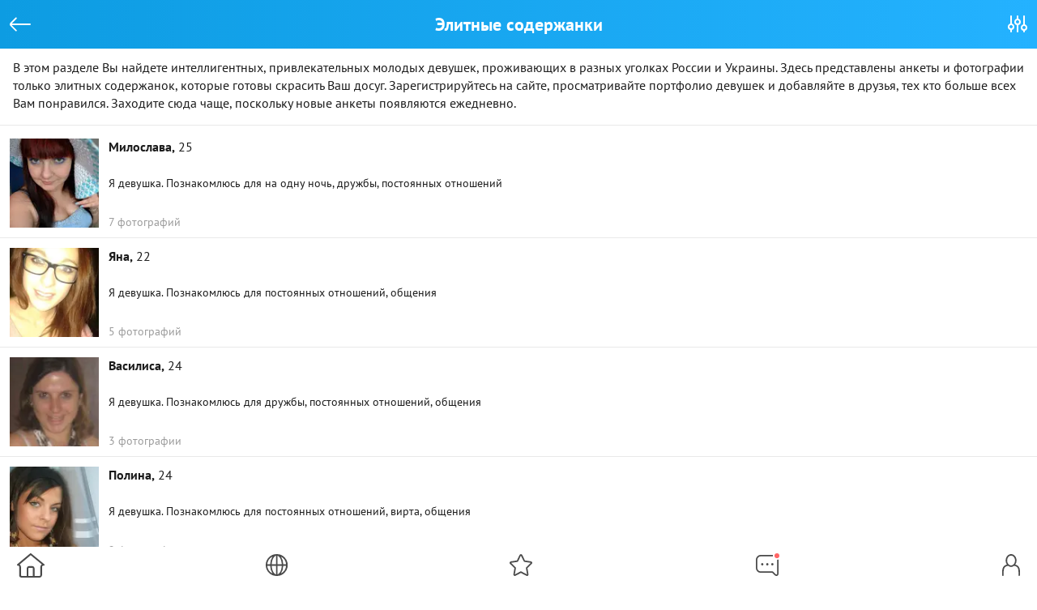

--- FILE ---
content_type: text/html; charset=UTF-8
request_url: https://m.soderzhanka.com/elitnye-soderzhanki-emanzhelinsk/
body_size: 42244
content:
<!doctype html>
<html lang="ru">
<head>
    <meta charset="UTF-8">
    <meta http-equiv="X-UA-Compatible" content="IE=Edge"/>
    <meta name="csrf-param" content="_csrf">
<meta name="csrf-token" content="Le1sWZnDECVvbYpcaD_MJrq8sDp3T6xUx-6w2CGJn7cfmS8c3ZljHB0L4Ro-XP1fy9fWXRoh4QupjPHoGez14A==">
    <title>Элитные содержанки: тысячи анкет красивых девушек, объявления от vip девушек – Soderzhanka</title>
    <link rel="apple-touch-icon" sizes="180x180" href="/assets/f3/icons/apple-touch-icon.png">
<link rel="icon" type="image/png" sizes="32x32" href="/assets/f3/icons/favicon-32x32.png">
<link rel="icon" type="image/png" sizes="16x16" href="/assets/f3/icons/favicon-16x16.png">
<link rel="manifest" href="/assets/f3/icons/site.webmanifest">
<link rel="mask-icon" href="/assets/f3/icons/safari-pinned-tab.svg" color="#5bbad5">
<meta name="msapplication-TileColor" content="#2b5797">
<meta name="theme-color" content="#ffffff">
    <meta name="viewport" content="width=device-width, initial-scale=1.0, maximum-scale=1.0, user-scalable=no">
    <meta name="apple-mobile-web-app-capable" content="yes"/>
                <meta name="description" content="Элитные содержанки онлайн – только самые яркие и красивые девушки для Вас. Найдите очаровательную девушку не выходя из дома – удобный сайт знакомств, быстрый поиск и комфортное общение, реальные анкеты.">
<link href="/assets/f3/a9b7b699e941194750bdbbe7167e9554.css?v=1769715360" rel="stylesheet">
<script>function appNotify(message) {}</script></head>
<body class="white">
<div class="wrapper has-menu">
    <header class="header">
        <div class="header__btn left">
            <a href="/"><i class="icon-back"></i></a>        </div>
        <h1 class="header__title small">
            Элитные содержанки        </h1>

        <div class="header__btn right">
            <a class="show-filter" href="#"><i class="icon-filter"></i></a>        </div>
    </header>
    <main class="page">

        
            <div class="accounts-list">
                <div class="additional-text" data-link="&lt;a class=&quot;additional-text__more readmore&quot; href=&quot;#&quot;&gt;Показать еще&lt;/a&gt;">В этом разделе Вы найдете интеллигентных, привлекательных молодых девушек, проживающих в разных уголках России и Украины. Здесь представлены анкеты и фотографии только элитных содержанок, которые готовы скрасить Ваш досуг. Зарегистрируйтесь на сайте, просматривайте портфолио девушек и добавляйте в друзья, тех кто больше всех Вам понравился. Заходите сюда чаще, поскольку новые анкеты появляются ежедневно.</div>
                <div class="accounts-list__body">
                    <a href="/user/xow5rlyt/?back=L2VsaXRueWUtc29kZXJ6aGFua2ktZW1hbnpoZWxpbnNrLw%253D%253D" class="accounts-list__block" data-id="1147691">
    <div class="accounts-list__thumb">
        <img src="https://cdn6.sugrush.com/b2p/120x120/56a5d2af71757.webp" alt="Милослава из Еманжелинска, ищу на сайте знакомства на одну ночь" data-retina-src="https://cdn7.sexlaguna.ru/b2p/300x300/56a5d2af71757.webp">    </div>
    <div class="accounts-list__details">
        <div class="accounts-list__name">
            <span><strong>Милослава,</strong> 25</span>
                    </div>
        <div class="accounts-list__status">
                                    <p>Я девушка. Познакомлюсь для на одну ночь, дружбы, постоянных отношений</p>

                    </div>
        <div class="accounts-list__photos">
            7 фотографий        </div>
    </div>
</a>
<a href="/user/y7uz9xen5/?back=L2VsaXRueWUtc29kZXJ6aGFua2ktZW1hbnpoZWxpbnNrLw%253D%253D" class="accounts-list__block" data-id="1172787">
    <div class="accounts-list__thumb">
        <img src="https://cdn7.sexlaguna.ru/b2p/120x120/56b0a066425ad.webp" alt="Я Яна, 19, знакомлюсь для постоянных отношений в Еманжелинске" data-retina-src="https://cdn7.sexlaguna.ru/b2p/300x300/56b0a066425ad.webp">    </div>
    <div class="accounts-list__details">
        <div class="accounts-list__name">
            <span><strong>Яна,</strong> 22</span>
                    </div>
        <div class="accounts-list__status">
                                    <p>Я девушка. Познакомлюсь для постоянных отношений, общения</p>

                    </div>
        <div class="accounts-list__photos">
            5 фотографий        </div>
    </div>
</a>
<a href="/user/79qf37h7yf/?back=L2VsaXRueWUtc29kZXJ6aGFua2ktZW1hbnpoZWxpbnNrLw%253D%253D" class="accounts-list__block" data-id="206812">
    <div class="accounts-list__thumb">
        <img src="https://cdn7.sexlaguna.ru/b2p/120x120/4fb40297cc754.webp" alt="Василиса из Еманжелинска, ищу на сайте общение" data-retina-src="https://cdn7.sexlaguna.ru/b2p/300x300/4fb40297cc754.webp">    </div>
    <div class="accounts-list__details">
        <div class="accounts-list__name">
            <span><strong>Василиса,</strong> 24</span>
                    </div>
        <div class="accounts-list__status">
                                    <p>Я девушка. Познакомлюсь для дружбы, постоянных отношений, общения</p>

                    </div>
        <div class="accounts-list__photos">
            3 фотографии        </div>
    </div>
</a>
<a href="/user/ye5a2icuz/?back=L2VsaXRueWUtc29kZXJ6aGFua2ktZW1hbnpoZWxpbnNrLw%253D%253D" class="accounts-list__block" data-id="200325">
    <div class="accounts-list__thumb">
        <img src="https://cdn7.sexlaguna.ru/b2p/120x120/4f9a8f942a094.webp" alt="Я Полина, 21, знакомлюсь для общения в Еманжелинске" data-retina-src="https://cdn7.sexlaguna.ru/b2p/300x300/4f9a8f942a094.webp">    </div>
    <div class="accounts-list__details">
        <div class="accounts-list__name">
            <span><strong>Полина,</strong> 24</span>
                    </div>
        <div class="accounts-list__status">
                                    <p>Я девушка. Познакомлюсь для постоянных отношений, вирта, общения</p>

                    </div>
        <div class="accounts-list__photos">
            2 фотографии        </div>
    </div>
</a>
                </div>
            </div>

                            <div class="showmore">
                    <a class="btn silver-border wide" href="/signup/1?more=1">Показать еще</a>                </div>
            

        
        
        <div class="main-separator"></div>

                                    <section class="main-container">
                    <h3 class="main-title">
                        Элитные содержанки по городам</h3>
                                                                <ul class="list-links city-list">
                                                            <li><a href="/elitnye-soderzhanki-moskva/" title="Элитные содержанки в Москве">Элитные содержанки в Москве</a>                                </li>
                                                            <li><a href="/elitnye-soderzhanki-sankt-peterburg/" title="Элитные содержанки в Санкт-Петербурге">Элитные содержанки в Санкт-Петербурге</a>                                </li>
                                                            <li><a href="/elitnye-soderzhanki-kiev/" title="Элитные содержанки в Киеве">Элитные содержанки в Киеве</a>                                </li>
                                                            <li><a href="/elitnye-soderzhanki-almaty/" title="Элитные содержанки в Алматы">Элитные содержанки в Алматы</a>                                </li>
                                                            <li><a href="/elitnye-soderzhanki-minsk/" title="Элитные содержанки в Минске">Элитные содержанки в Минске</a>                                </li>
                                                            <li><a href="/elitnye-soderzhanki-novosibirsk/" title="Элитные содержанки в Новосибирске">Элитные содержанки в Новосибирске</a>                                </li>
                                                            <li><a href="/elitnye-soderzhanki-ekaterinburg/" title="Элитные содержанки в Екатеринбурге">Элитные содержанки в Екатеринбурге</a>                                </li>
                                                            <li><a href="/elitnye-soderzhanki-harkov/" title="Элитные содержанки в Харькове">Элитные содержанки в Харькове</a>                                </li>
                                                    </ul>
                                            <ul class="list-links city-list hidden city-hidden"">
                                                            <li><a href="/elitnye-soderzhanki-astana/" title="Элитные содержанки в Астане">Элитные содержанки в Астане</a>                                </li>
                                                            <li><a href="/elitnye-soderzhanki-nizhniy-novgorod/" title="Элитные содержанки в Нижнем Новгороде">Элитные содержанки в Нижнем Новгороде</a>                                </li>
                                                            <li><a href="/elitnye-soderzhanki-kazan1/" title="Элитные содержанки в Казани">Элитные содержанки в Казани</a>                                </li>
                                                            <li><a href="/elitnye-soderzhanki-chelyabinsk/" title="Элитные содержанки в Челябинске">Элитные содержанки в Челябинске</a>                                </li>
                                                            <li><a href="/elitnye-soderzhanki-chimkent/" title="Элитные содержанки в Шымкенте">Элитные содержанки в Шымкенте</a>                                </li>
                                                            <li><a href="/elitnye-soderzhanki-omsk/" title="Элитные содержанки в Омске">Элитные содержанки в Омске</a>                                </li>
                                                            <li><a href="/elitnye-soderzhanki-samara/" title="Элитные содержанки в Самаре">Элитные содержанки в Самаре</a>                                </li>
                                                            <li><a href="/elitnye-soderzhanki-rostov-na-donu/" title="Элитные содержанки в Ростове-на-Дону">Элитные содержанки в Ростове-на-Дону</a>                                </li>
                                                    </ul>
                                            <ul class="list-links city-list hidden city-hidden"">
                                                            <li><a href="/elitnye-soderzhanki-ufa/" title="Элитные содержанки в Уфе">Элитные содержанки в Уфе</a>                                </li>
                                                            <li><a href="/elitnye-soderzhanki-krasnoyarsk/" title="Элитные содержанки в Красноярске">Элитные содержанки в Красноярске</a>                                </li>
                                                            <li><a href="/elitnye-soderzhanki-perm/" title="Элитные содержанки в Перми">Элитные содержанки в Перми</a>                                </li>
                                                            <li><a href="/elitnye-soderzhanki-voronezh/" title="Элитные содержанки в Воронеже">Элитные содержанки в Воронеже</a>                                </li>
                                                            <li><a href="/elitnye-soderzhanki-odessa1/" title="Элитные содержанки в Одессе">Элитные содержанки в Одессе</a>                                </li>
                                                            <li><a href="/elitnye-soderzhanki-volgograd/" title="Элитные содержанки в Волгограде">Элитные содержанки в Волгограде</a>                                </li>
                                                            <li><a href="/elitnye-soderzhanki-dnipro/" title="Элитные содержанки в Днепре">Элитные содержанки в Днепре</a>                                </li>
                                                            <li><a href="/elitnye-soderzhanki-krasnodar/" title="Элитные содержанки в Краснодаре">Элитные содержанки в Краснодаре</a>                                </li>
                                                    </ul>
                                            <ul class="list-links city-list hidden city-hidden"">
                                                            <li><a href="/elitnye-soderzhanki-donetsk1/" title="Элитные содержанки в Донецке">Элитные содержанки в Донецке</a>                                </li>
                                                            <li><a href="/elitnye-soderzhanki-saratov/" title="Элитные содержанки в Саратове">Элитные содержанки в Саратове</a>                                </li>
                                                            <li><a href="/elitnye-soderzhanki-tyumen/" title="Элитные содержанки в Тюмени">Элитные содержанки в Тюмени</a>                                </li>
                                                            <li><a href="/elitnye-soderzhanki-zaporozhe/" title="Элитные содержанки в Запорожье">Элитные содержанки в Запорожье</a>                                </li>
                                                            <li><a href="/elitnye-soderzhanki-lvov/" title="Элитные содержанки в Львове">Элитные содержанки в Львове</a>                                </li>
                                                            <li><a href="/elitnye-soderzhanki-tolyatti/" title="Элитные содержанки в Тольятти">Элитные содержанки в Тольятти</a>                                </li>
                                                            <li><a href="/elitnye-soderzhanki-izhevsk/" title="Элитные содержанки в Ижевске">Элитные содержанки в Ижевске</a>                                </li>
                                                            <li><a href="/elitnye-soderzhanki-barnaul/" title="Элитные содержанки в Барнауле">Элитные содержанки в Барнауле</a>                                </li>
                                                    </ul>
                                            <ul class="list-links city-list hidden city-hidden"">
                                                            <li><a href="/elitnye-soderzhanki-ulyanovsk/" title="Элитные содержанки в Ульяновске">Элитные содержанки в Ульяновске</a>                                </li>
                                                            <li><a href="/elitnye-soderzhanki-krivoy-rog/" title="Элитные содержанки в Кривом Роге">Элитные содержанки в Кривом Роге</a>                                </li>
                                                            <li><a href="/elitnye-soderzhanki-irkutsk/" title="Элитные содержанки в Иркутске">Элитные содержанки в Иркутске</a>                                </li>
                                                            <li><a href="/elitnye-soderzhanki-habarovsk/" title="Элитные содержанки в Хабаровске">Элитные содержанки в Хабаровске</a>                                </li>
                                                            <li><a href="/elitnye-soderzhanki-yaroslavl/" title="Элитные содержанки в Ярославле">Элитные содержанки в Ярославле</a>                                </li>
                                                            <li><a href="/elitnye-soderzhanki-vladivostok/" title="Элитные содержанки в Владивостоке">Элитные содержанки в Владивостоке</a>                                </li>
                                                            <li><a href="/elitnye-soderzhanki-mahachkala/" title="Элитные содержанки в Махачкале">Элитные содержанки в Махачкале</a>                                </li>
                                                            <li><a href="/elitnye-soderzhanki-tomsk/" title="Элитные содержанки в Томске">Элитные содержанки в Томске</a>                                </li>
                                                    </ul>
                                            <ul class="list-links city-list hidden city-hidden"">
                                                            <li><a href="/elitnye-soderzhanki-orenburg/" title="Элитные содержанки в Оренбурге">Элитные содержанки в Оренбурге</a>                                </li>
                                                            <li><a href="/elitnye-soderzhanki-kemerovo/" title="Элитные содержанки в Кемерово">Элитные содержанки в Кемерово</a>                                </li>
                                                            <li><a href="/elitnye-soderzhanki-novokuznetsk/" title="Элитные содержанки в Новокузнецке">Элитные содержанки в Новокузнецке</a>                                </li>
                                                            <li><a href="/elitnye-soderzhanki-ryazan/" title="Элитные содержанки в Рязани">Элитные содержанки в Рязани</a>                                </li>
                                                            <li><a href="/elitnye-soderzhanki-astrahan/" title="Элитные содержанки в Астрахани">Элитные содержанки в Астрахани</a>                                </li>
                                                            <li><a href="/elitnye-soderzhanki-naberezhnye-chelny/" title="Элитные содержанки в Набережных Челнах">Элитные содержанки в Набережных Челнах</a>                                </li>
                                                            <li><a href="/elitnye-soderzhanki-gomel/" title="Элитные содержанки в Гомеле">Элитные содержанки в Гомеле</a>                                </li>
                                                            <li><a href="/elitnye-soderzhanki-penza/" title="Элитные содержанки в Пензе">Элитные содержанки в Пензе</a>                                </li>
                                                    </ul>
                                            <ul class="list-links city-list hidden city-hidden"">
                                                            <li><a href="/elitnye-soderzhanki-kirov1/" title="Элитные содержанки в Кирове">Элитные содержанки в Кирове</a>                                </li>
                                                            <li><a href="/elitnye-soderzhanki-lipetsk/" title="Элитные содержанки в Липецке">Элитные содержанки в Липецке</a>                                </li>
                                                            <li><a href="/elitnye-soderzhanki-karaganda/" title="Элитные содержанки в Караганде">Элитные содержанки в Караганде</a>                                </li>
                                                            <li><a href="/elitnye-soderzhanki-cheboksary/" title="Элитные содержанки в Чебоксарах">Элитные содержанки в Чебоксарах</a>                                </li>
                                                            <li><a href="/elitnye-soderzhanki-balashiha/" title="Элитные содержанки в Балашихе">Элитные содержанки в Балашихе</a>                                </li>
                                                            <li><a href="/elitnye-soderzhanki-mykolayiv/" title="Элитные содержанки в Николаеве">Элитные содержанки в Николаеве</a>                                </li>
                                                            <li><a href="/elitnye-soderzhanki-kaliningrad/" title="Элитные содержанки в Калининграде">Элитные содержанки в Калининграде</a>                                </li>
                                                            <li><a href="/elitnye-soderzhanki-tula/" title="Элитные содержанки в Туле">Элитные содержанки в Туле</a>                                </li>
                                                    </ul>
                                            <ul class="list-links city-list hidden city-hidden"">
                                                            <li><a href="/elitnye-soderzhanki-kursk/" title="Элитные содержанки в Курске">Элитные содержанки в Курске</a>                                </li>
                                                            <li><a href="/elitnye-soderzhanki-sochi/" title="Элитные содержанки в Сочи">Элитные содержанки в Сочи</a>                                </li>
                                                            <li><a href="/elitnye-soderzhanki-mariupol/" title="Элитные содержанки в Мариуполе">Элитные содержанки в Мариуполе</a>                                </li>
                                                            <li><a href="/elitnye-soderzhanki-stavropol/" title="Элитные содержанки в Ставрополе">Элитные содержанки в Ставрополе</a>                                </li>
                                                            <li><a href="/elitnye-soderzhanki-ulan-ude/" title="Элитные содержанки в Улан-Удэ">Элитные содержанки в Улан-Удэ</a>                                </li>
                                                            <li><a href="/elitnye-soderzhanki-tver/" title="Элитные содержанки в Твери">Элитные содержанки в Твери</a>                                </li>
                                                            <li><a href="/elitnye-soderzhanki-magnitogorsk/" title="Элитные содержанки в Магнитогорске">Элитные содержанки в Магнитогорске</a>                                </li>
                                                            <li><a href="/elitnye-soderzhanki-ivanovo/" title="Элитные содержанки в Иванове">Элитные содержанки в Иванове</a>                                </li>
                                                    </ul>
                                            <ul class="list-links city-list hidden city-hidden"">
                                                            <li><a href="/elitnye-soderzhanki-bryansk/" title="Элитные содержанки в Брянске">Элитные содержанки в Брянске</a>                                </li>
                                                            <li><a href="/elitnye-soderzhanki-lugansk/" title="Элитные содержанки в Луганске">Элитные содержанки в Луганске</a>                                </li>
                                                            <li><a href="/elitnye-soderzhanki-aktobe/" title="Элитные содержанки в Актобе">Элитные содержанки в Актобе</a>                                </li>
                                                            <li><a href="/elitnye-soderzhanki-belgorod/" title="Элитные содержанки в Белгороде">Элитные содержанки в Белгороде</a>                                </li>
                                                            <li><a href="/elitnye-soderzhanki-surgut/" title="Элитные содержанки в Сургуте">Элитные содержанки в Сургуте</a>                                </li>
                                                            <li><a href="/elitnye-soderzhanki-vitebsk/" title="Элитные содержанки в Витебске">Элитные содержанки в Витебске</a>                                </li>
                                                            <li><a href="/elitnye-soderzhanki-vinnitsa/" title="Элитные содержанки в Виннице">Элитные содержанки в Виннице</a>                                </li>
                                                            <li><a href="/elitnye-soderzhanki-vladimir/" title="Элитные содержанки в Владимире">Элитные содержанки в Владимире</a>                                </li>
                                                    </ul>
                                            <ul class="list-links city-list hidden city-hidden"">
                                                            <li><a href="/elitnye-soderzhanki-grodno/" title="Элитные содержанки в Гродно">Элитные содержанки в Гродно</a>                                </li>
                                                            <li><a href="/elitnye-soderzhanki-nizhniy-tagil/" title="Элитные содержанки в Нижнем Тагиле">Элитные содержанки в Нижнем Тагиле</a>                                </li>
                                                            <li><a href="/elitnye-soderzhanki-chita1/" title="Элитные содержанки в Чите">Элитные содержанки в Чите</a>                                </li>
                                                            <li><a href="/elitnye-soderzhanki-pavlodar/" title="Элитные содержанки в Павлодаре">Элитные содержанки в Павлодаре</a>                                </li>
                                                            <li><a href="/elitnye-soderzhanki-arhangelsk/" title="Элитные содержанки в Архангельске">Элитные содержанки в Архангельске</a>                                </li>
                                                            <li><a href="/elitnye-soderzhanki-sevastopol/" title="Элитные содержанки в Севастополе">Элитные содержанки в Севастополе</a>                                </li>
                                                            <li><a href="/elitnye-soderzhanki-makeevka/" title="Элитные содержанки в Макеевке">Элитные содержанки в Макеевке</a>                                </li>
                                                            <li><a href="/elitnye-soderzhanki-simferopol/" title="Элитные содержанки в Симферополе">Элитные содержанки в Симферополе</a>                                </li>
                                                    </ul>
                                            <ul class="list-links city-list hidden city-hidden"">
                                                            <li><a href="/elitnye-soderzhanki-kaluga/" title="Элитные содержанки в Калуге">Элитные содержанки в Калуге</a>                                </li>
                                                            <li><a href="/elitnye-soderzhanki-brest/" title="Элитные содержанки в Бресте">Элитные содержанки в Бресте</a>                                </li>
                                                            <li><a href="/elitnye-soderzhanki-smolensk/" title="Элитные содержанки в Смоленске">Элитные содержанки в Смоленске</a>                                </li>
                                                            <li><a href="/elitnye-soderzhanki-volzhskiy/" title="Элитные содержанки в Волжском">Элитные содержанки в Волжском</a>                                </li>
                                                            <li><a href="/elitnye-soderzhanki-yakutsk/" title="Элитные содержанки в Якутске">Элитные содержанки в Якутске</a>                                </li>
                                                            <li><a href="/elitnye-soderzhanki-saransk/" title="Элитные содержанки в Саранске">Элитные содержанки в Саранске</a>                                </li>
                                                            <li><a href="/elitnye-soderzhanki-cherepovets/" title="Элитные содержанки в Череповце">Элитные содержанки в Череповце</a>                                </li>
                                                            <li><a href="/elitnye-soderzhanki-kurgan/" title="Элитные содержанки в Кургане">Элитные содержанки в Кургане</a>                                </li>
                                                    </ul>
                                            <ul class="list-links city-list hidden city-hidden"">
                                                            <li><a href="/elitnye-soderzhanki-vologda/" title="Элитные содержанки в Вологде">Элитные содержанки в Вологде</a>                                </li>
                                                            <li><a href="/elitnye-soderzhanki-oryol/" title="Элитные содержанки в Орле">Элитные содержанки в Орле</a>                                </li>
                                                            <li><a href="/elitnye-soderzhanki-vladikavkaz/" title="Элитные содержанки в Владикавказе">Элитные содержанки в Владикавказе</a>                                </li>
                                                            <li><a href="/elitnye-soderzhanki-podolsk/" title="Элитные содержанки в Подольске">Элитные содержанки в Подольске</a>                                </li>
                                                            <li><a href="/elitnye-soderzhanki-groznyy/" title="Элитные содержанки в Грозном">Элитные содержанки в Грозном</a>                                </li>
                                                            <li><a href="/elitnye-soderzhanki-tambov/" title="Элитные содержанки в Тамбове">Элитные содержанки в Тамбове</a>                                </li>
                                                            <li><a href="/elitnye-soderzhanki-murmansk/" title="Элитные содержанки в Мурманске">Элитные содержанки в Мурманске</a>                                </li>
                                                            <li><a href="/elitnye-soderzhanki-herson/" title="Элитные содержанки в Херсоне">Элитные содержанки в Херсоне</a>                                </li>
                                                    </ul>
                                            <ul class="list-links city-list hidden city-hidden"">
                                                            <li><a href="/elitnye-soderzhanki-poltava/" title="Элитные содержанки в Полтаве">Элитные содержанки в Полтаве</a>                                </li>
                                                            <li><a href="/elitnye-soderzhanki-chernigov/" title="Элитные содержанки в Чернигове">Элитные содержанки в Чернигове</a>                                </li>
                                                            <li><a href="/elitnye-soderzhanki-petrozavodsk/" title="Элитные содержанки в Петрозаводске">Элитные содержанки в Петрозаводске</a>                                </li>
                                                            <li><a href="/elitnye-soderzhanki-sterlitamak/" title="Элитные содержанки в Стерлитамаке">Элитные содержанки в Стерлитамаке</a>                                </li>
                                                            <li><a href="/elitnye-soderzhanki-nizhnevartovsk/" title="Элитные содержанки в Нижневартовске">Элитные содержанки в Нижневартовске</a>                                </li>
                                                            <li><a href="/elitnye-soderzhanki-cherkassy/" title="Элитные содержанки в Черкассах">Элитные содержанки в Черкассах</a>                                </li>
                                                            <li><a href="/elitnye-soderzhanki-kostroma/" title="Элитные содержанки в Костроме">Элитные содержанки в Костроме</a>                                </li>
                                                            <li><a href="/elitnye-soderzhanki-novorossiysk/" title="Элитные содержанки в Новороссийске">Элитные содержанки в Новороссийске</a>                                </li>
                                                    </ul>
                                            <ul class="list-links city-list hidden city-hidden"">
                                                            <li><a href="/elitnye-soderzhanki-yoshkar-ola/" title="Элитные содержанки в Йошкар-Оле">Элитные содержанки в Йошкар-Оле</a>                                </li>
                                                            <li><a href="/elitnye-soderzhanki-hmelnitskiy/" title="Элитные содержанки в Хмельницком">Элитные содержанки в Хмельницком</a>                                </li>
                                                            <li><a href="/elitnye-soderzhanki-chernovtsy/" title="Элитные содержанки в Черновцах">Элитные содержанки в Черновцах</a>                                </li>
                                                            <li><a href="/elitnye-soderzhanki-zhitomir/" title="Элитные содержанки в Житомире">Элитные содержанки в Житомире</a>                                </li>
                                                            <li><a href="/elitnye-soderzhanki-sumy/" title="Элитные содержанки в Сумах">Элитные содержанки в Сумах</a>                                </li>
                                                            <li><a href="/elitnye-soderzhanki-himki/" title="Элитные содержанки в Химках">Элитные содержанки в Химках</a>                                </li>
                                                            <li><a href="/elitnye-soderzhanki-taganrog/" title="Элитные содержанки в Таганроге">Элитные содержанки в Таганроге</a>                                </li>
                                                            <li><a href="/elitnye-soderzhanki-komsomolsk-na-amure1/" title="Элитные содержанки в Комсомольске-на-Амуре">Элитные содержанки в Комсомольске-на-Амуре</a>                                </li>
                                                    </ul>
                                            <ul class="list-links city-list hidden city-hidden"">
                                                            <li><a href="/elitnye-soderzhanki-rovno/" title="Элитные содержанки в Ровно">Элитные содержанки в Ровно</a>                                </li>
                                                            <li><a href="/elitnye-soderzhanki-syktyvkar/" title="Элитные содержанки в Сыктывкаре">Элитные содержанки в Сыктывкаре</a>                                </li>
                                                            <li><a href="/elitnye-soderzhanki-gorlovka/" title="Элитные содержанки в Горловке">Элитные содержанки в Горловке</a>                                </li>
                                                            <li><a href="/elitnye-soderzhanki-nizhnekamsk/" title="Элитные содержанки в Нижнекамске">Элитные содержанки в Нижнекамске</a>                                </li>
                                                            <li><a href="/elitnye-soderzhanki-nalchik/" title="Элитные содержанки в Нальчике">Элитные содержанки в Нальчике</a>                                </li>
                                                            <li><a href="/elitnye-soderzhanki-ivano-frankovsk/" title="Элитные содержанки в Ивано-Франковске">Элитные содержанки в Ивано-Франковске</a>                                </li>
                                                            <li><a href="/elitnye-soderzhanki-kamenskoye/" title="Элитные содержанки в Каменском">Элитные содержанки в Каменском</a>                                </li>
                                                            <li><a href="/elitnye-soderzhanki-shahty/" title="Элитные содержанки в Шахтах">Элитные содержанки в Шахтах</a>                                </li>
                                                    </ul>
                                            <ul class="list-links city-list hidden city-hidden"">
                                                            <li><a href="/elitnye-soderzhanki-dzerzhinsk/" title="Элитные содержанки в Дзержинске">Элитные содержанки в Дзержинске</a>                                </li>
                                                            <li><a href="/elitnye-soderzhanki-orsk/" title="Элитные содержанки в Орске">Элитные содержанки в Орске</a>                                </li>
                                                            <li><a href="/elitnye-soderzhanki-kropyvnytsky/" title="Элитные содержанки в Кропивницком">Элитные содержанки в Кропивницком</a>                                </li>
                                                            <li><a href="/elitnye-soderzhanki-bratsk/" title="Элитные содержанки в Братске">Элитные содержанки в Братске</a>                                </li>
                                                            <li><a href="/elitnye-soderzhanki-blagoveschensk1/" title="Элитные содержанки в Благовещенске">Элитные содержанки в Благовещенске</a>                                </li>
                                                            <li><a href="/elitnye-soderzhanki-engels/" title="Элитные содержанки в Энгельсе">Элитные содержанки в Энгельсе</a>                                </li>
                                                            <li><a href="/elitnye-soderzhanki-angarsk/" title="Элитные содержанки в Ангарске">Элитные содержанки в Ангарске</a>                                </li>
                                                            <li><a href="/elitnye-soderzhanki-korolyov/" title="Элитные содержанки в Королеве">Элитные содержанки в Королеве</a>                                </li>
                                                    </ul>
                                            <ul class="list-links city-list hidden city-hidden"">
                                                            <li><a href="/elitnye-soderzhanki-velikiy-novgorod/" title="Элитные содержанки в Великом Новгороде">Элитные содержанки в Великом Новгороде</a>                                </li>
                                                            <li><a href="/elitnye-soderzhanki-staryy-oskol/" title="Элитные содержанки в Старом Осколе">Элитные содержанки в Старом Осколе</a>                                </li>
                                                            <li><a href="/elitnye-soderzhanki-mytischi/" title="Элитные содержанки в Мытищах">Элитные содержанки в Мытищах</a>                                </li>
                                                            <li><a href="/elitnye-soderzhanki-ternopol/" title="Элитные содержанки в Тернополе">Элитные содержанки в Тернополе</a>                                </li>
                                                            <li><a href="/elitnye-soderzhanki-kremenchug/" title="Элитные содержанки в Кременчуге">Элитные содержанки в Кременчуге</a>                                </li>
                                                            <li><a href="/elitnye-soderzhanki-atyrau/" title="Элитные содержанки в Атырау">Элитные содержанки в Атырау</a>                                </li>
                                                            <li><a href="/elitnye-soderzhanki-bobruysk/" title="Элитные содержанки в Бобруйске">Элитные содержанки в Бобруйске</a>                                </li>
                                                            <li><a href="/elitnye-soderzhanki-lutsk/" title="Элитные содержанки в Луцке">Элитные содержанки в Луцке</a>                                </li>
                                                    </ul>
                                            <ul class="list-links city-list hidden city-hidden"">
                                                            <li><a href="/elitnye-soderzhanki-kostanay/" title="Элитные содержанки в Костанае">Элитные содержанки в Костанае</a>                                </li>
                                                            <li><a href="/elitnye-soderzhanki-pskov/" title="Элитные содержанки в Пскове">Элитные содержанки в Пскове</a>                                </li>
                                                            <li><a href="/elitnye-soderzhanki-belaya-tserkov/" title="Элитные содержанки в Белой Церкви">Элитные содержанки в Белой Церкви</a>                                </li>
                                                            <li><a href="/elitnye-soderzhanki-lyubertsy/" title="Элитные содержанки в Люберцах">Элитные содержанки в Люберцах</a>                                </li>
                                                            <li><a href="/elitnye-soderzhanki-yuzhno-sahalinsk/" title="Элитные содержанки в Южно-Сахалинске">Элитные содержанки в Южно-Сахалинске</a>                                </li>
                                                            <li><a href="/elitnye-soderzhanki-biysk/" title="Элитные содержанки в Бийске">Элитные содержанки в Бийске</a>                                </li>
                                                            <li><a href="/elitnye-soderzhanki-petropavl/" title="Элитные содержанки в Петропавловске">Элитные содержанки в Петропавловске</a>                                </li>
                                                            <li><a href="/elitnye-soderzhanki-prokopevsk/" title="Элитные содержанки в Прокопьевске">Элитные содержанки в Прокопьевске</a>                                </li>
                                                    </ul>
                                            <ul class="list-links city-list hidden city-hidden"">
                                                            <li><a href="/elitnye-soderzhanki-armavir/" title="Элитные содержанки в Армавире">Элитные содержанки в Армавире</a>                                </li>
                                                            <li><a href="/elitnye-soderzhanki-balakovo/" title="Элитные содержанки в Балакове">Элитные содержанки в Балакове</a>                                </li>
                                                            <li><a href="/elitnye-soderzhanki-rybinsk/" title="Элитные содержанки в Рыбинске">Элитные содержанки в Рыбинске</a>                                </li>
                                                            <li><a href="/elitnye-soderzhanki-abakan/" title="Элитные содержанки в Абакане">Элитные содержанки в Абакане</a>                                </li>
                                                            <li><a href="/elitnye-soderzhanki-severodvinsk/" title="Элитные содержанки в Северодвинске">Элитные содержанки в Северодвинске</a>                                </li>
                                                            <li><a href="/elitnye-soderzhanki-norilsk/" title="Элитные содержанки в Норильске">Элитные содержанки в Норильске</a>                                </li>
                                                            <li><a href="/elitnye-soderzhanki-petropavlovsk-kamchatskiy/" title="Элитные содержанки в Петропавловске-Камчатском">Элитные содержанки в Петропавловске-Камчатском</a>                                </li>
                                                            <li><a href="/elitnye-soderzhanki-baranovichi/" title="Элитные содержанки в Барановичах">Элитные содержанки в Барановичах</a>                                </li>
                                                    </ul>
                                            <ul class="list-links city-list hidden city-hidden"">
                                                            <li><a href="/elitnye-soderzhanki-ussuriysk/" title="Элитные содержанки в Уссурийске">Элитные содержанки в Уссурийске</a>                                </li>
                                                            <li><a href="/elitnye-soderzhanki-krasnogorsk/" title="Элитные содержанки в Красногорске">Элитные содержанки в Красногорске</a>                                </li>
                                                            <li><a href="/elitnye-soderzhanki-volgodonsk/" title="Элитные содержанки в Волгодонске">Элитные содержанки в Волгодонске</a>                                </li>
                                                            <li><a href="/elitnye-soderzhanki-syzran/" title="Элитные содержанки в Сызрани">Элитные содержанки в Сызрани</a>                                </li>
                                                            <li><a href="/elitnye-soderzhanki-novocherkassk/" title="Элитные содержанки в Новочеркасске">Элитные содержанки в Новочеркасске</a>                                </li>
                                                            <li><a href="/elitnye-soderzhanki-kamensk-uralskiy/" title="Элитные содержанки в Каменске-Уральском">Элитные содержанки в Каменске-Уральском</a>                                </li>
                                                            <li><a href="/elitnye-soderzhanki-zlatoust/" title="Элитные содержанки в Златоусте">Элитные содержанки в Златоусте</a>                                </li>
                                                            <li><a href="/elitnye-soderzhanki-elektrostal/" title="Элитные содержанки в Электростали">Элитные содержанки в Электростали</a>                                </li>
                                                    </ul>
                                            <ul class="list-links city-list hidden city-hidden"">
                                                            <li><a href="/elitnye-soderzhanki-almetevsk/" title="Элитные содержанки в Альметьевске">Элитные содержанки в Альметьевске</a>                                </li>
                                                            <li><a href="/elitnye-soderzhanki-kramatorsk/" title="Элитные содержанки в Краматорске">Элитные содержанки в Краматорске</a>                                </li>
                                                            <li><a href="/elitnye-soderzhanki-melitopol/" title="Элитные содержанки в Мелитополе">Элитные содержанки в Мелитополе</a>                                </li>
                                                            <li><a href="/elitnye-soderzhanki-salavat/" title="Элитные содержанки в Салавате">Элитные содержанки в Салавате</a>                                </li>
                                                            <li><a href="/elitnye-soderzhanki-kerch/" title="Элитные содержанки в Керчи">Элитные содержанки в Керчи</a>                                </li>
                                                            <li><a href="/elitnye-soderzhanki-miass/" title="Элитные содержанки в Миассе">Элитные содержанки в Миассе</a>                                </li>
                                                            <li><a href="/elitnye-soderzhanki-kopeysk/" title="Элитные содержанки в Копейске">Элитные содержанки в Копейске</a>                                </li>
                                                            <li><a href="/elitnye-soderzhanki-nahodka/" title="Элитные содержанки в Находке">Элитные содержанки в Находке</a>                                </li>
                                                    </ul>
                                            <ul class="list-links city-list hidden city-hidden"">
                                                            <li><a href="/elitnye-soderzhanki-pyatigorsk/" title="Элитные содержанки в Пятигорске">Элитные содержанки в Пятигорске</a>                                </li>
                                                            <li><a href="/elitnye-soderzhanki-borisov1/" title="Элитные содержанки в Борисове">Элитные содержанки в Борисове</a>                                </li>
                                                            <li><a href="/elitnye-soderzhanki-rubtsovsk/" title="Элитные содержанки в Рубцовске">Элитные содержанки в Рубцовске</a>                                </li>
                                                            <li><a href="/elitnye-soderzhanki-hasavyurt/" title="Элитные содержанки в Хасавюрте">Элитные содержанки в Хасавюрте</a>                                </li>
                                                            <li><a href="/elitnye-soderzhanki-maykop/" title="Элитные содержанки в Майкопе">Элитные содержанки в Майкопе</a>                                </li>
                                                            <li><a href="/elitnye-soderzhanki-kolomna/" title="Элитные содержанки в Коломне">Элитные содержанки в Коломне</a>                                </li>
                                                            <li><a href="/elitnye-soderzhanki-berezniki/" title="Элитные содержанки в Березниках">Элитные содержанки в Березниках</a>                                </li>
                                                            <li><a href="/elitnye-soderzhanki-odintsovo/" title="Элитные содержанки в Одинцово">Элитные содержанки в Одинцово</a>                                </li>
                                                    </ul>
                                            <ul class="list-links city-list hidden city-hidden"">
                                                            <li><a href="/elitnye-soderzhanki-pinsk/" title="Элитные содержанки в Пинске">Элитные содержанки в Пинске</a>                                </li>
                                                            <li><a href="/elitnye-soderzhanki-kovrov/" title="Элитные содержанки в Коврове">Элитные содержанки в Коврове</a>                                </li>
                                                            <li><a href="/elitnye-soderzhanki-domodedovo/" title="Элитные содержанки в Домодедове">Элитные содержанки в Домодедове</a>                                </li>
                                                            <li><a href="/elitnye-soderzhanki-kislovodsk/" title="Элитные содержанки в Кисловодске">Элитные содержанки в Кисловодске</a>                                </li>
                                                            <li><a href="/elitnye-soderzhanki-nefteyugansk/" title="Элитные содержанки в Нефтеюганске">Элитные содержанки в Нефтеюганске</a>                                </li>
                                                            <li><a href="/elitnye-soderzhanki-bataysk/" title="Элитные содержанки в Батайске">Элитные содержанки в Батайске</a>                                </li>
                                                            <li><a href="/elitnye-soderzhanki-novocheboksarsk/" title="Элитные содержанки в Новочебоксарске">Элитные содержанки в Новочебоксарске</a>                                </li>
                                                            <li><a href="/elitnye-soderzhanki-derbent/" title="Элитные содержанки в Дербенте">Элитные содержанки в Дербенте</a>                                </li>
                                                    </ul>
                                            <ul class="list-links city-list hidden city-hidden"">
                                                            <li><a href="/elitnye-soderzhanki-schyolkovo/" title="Элитные содержанки в Щелково">Элитные содержанки в Щелково</a>                                </li>
                                                            <li><a href="/elitnye-soderzhanki-serpuhov/" title="Элитные содержанки в Серпухове">Элитные содержанки в Серпухове</a>                                </li>
                                                            <li><a href="/elitnye-soderzhanki-novomoskovsk/" title="Элитные содержанки в Новомосковске">Элитные содержанки в Новомосковске</a>                                </li>
                                                            <li><a href="/elitnye-soderzhanki-cherkessk/" title="Элитные содержанки в Черкесске">Элитные содержанки в Черкесске</a>                                </li>
                                                            <li><a href="/elitnye-soderzhanki-pervouralsk/" title="Элитные содержанки в Первоуральске">Элитные содержанки в Первоуральске</a>                                </li>
                                                            <li><a href="/elitnye-soderzhanki-ramenskoe/" title="Элитные содержанки в Раменском">Элитные содержанки в Раменском</a>                                </li>
                                                            <li><a href="/elitnye-soderzhanki-kaspiysk/" title="Элитные содержанки в Каспийске">Элитные содержанки в Каспийске</a>                                </li>
                                                            <li><a href="/elitnye-soderzhanki-orehovo-zuevo/" title="Элитные содержанки в Орехово-Зуево">Элитные содержанки в Орехово-Зуево</a>                                </li>
                                                    </ul>
                                            <ul class="list-links city-list hidden city-hidden"">
                                                            <li><a href="/elitnye-soderzhanki-kyzyl/" title="Элитные содержанки в Кызыле">Элитные содержанки в Кызыле</a>                                </li>
                                                            <li><a href="/elitnye-soderzhanki-obninsk/" title="Элитные содержанки в Обнинске">Элитные содержанки в Обнинске</a>                                </li>
                                                            <li><a href="/elitnye-soderzhanki-novyy-urengoy/" title="Элитные содержанки в Новом Уренгое">Элитные содержанки в Новом Уренгое</a>                                </li>
                                                            <li><a href="/elitnye-soderzhanki-nevinnomyssk/" title="Элитные содержанки в Невинномысске">Элитные содержанки в Невинномысске</a>                                </li>
                                                            <li><a href="/elitnye-soderzhanki-orsha/" title="Элитные содержанки в Орше">Элитные содержанки в Орше</a>                                </li>
                                                            <li><a href="/elitnye-soderzhanki-uzhgorod/" title="Элитные содержанки в Ужгороде">Элитные содержанки в Ужгороде</a>                                </li>
                                                            <li><a href="/elitnye-soderzhanki-oktyabrskiy/" title="Элитные содержанки в Октябрьском">Элитные содержанки в Октябрьском</a>                                </li>
                                                            <li><a href="/elitnye-soderzhanki-dimitrovgrad/" title="Элитные содержанки в Димитровграде">Элитные содержанки в Димитровграде</a>                                </li>
                                                    </ul>
                                            <ul class="list-links city-list hidden city-hidden"">
                                                            <li><a href="/elitnye-soderzhanki-mozyr/" title="Элитные содержанки в Мозыре">Элитные содержанки в Мозыре</a>                                </li>
                                                            <li><a href="/elitnye-soderzhanki-dolgoprudnyy/" title="Элитные содержанки в Долгопрудном">Элитные содержанки в Долгопрудном</a>                                </li>
                                                            <li><a href="/elitnye-soderzhanki-kamyshin/" title="Элитные содержанки в Камышине">Элитные содержанки в Камышине</a>                                </li>
                                                            <li><a href="/elitnye-soderzhanki-slavyansk/" title="Элитные содержанки в Славянске">Элитные содержанки в Славянске</a>                                </li>
                                                            <li><a href="/elitnye-soderzhanki-nikopol/" title="Элитные содержанки в Никополе">Элитные содержанки в Никополе</a>                                </li>
                                                            <li><a href="/elitnye-soderzhanki-berdyansk/" title="Элитные содержанки в Бердянске">Элитные содержанки в Бердянске</a>                                </li>
                                                            <li><a href="/elitnye-soderzhanki-essentuki/" title="Элитные содержанки в Ессентуках">Элитные содержанки в Ессентуках</a>                                </li>
                                                            <li><a href="/elitnye-soderzhanki-murom/" title="Элитные содержанки в Муроме">Элитные содержанки в Муроме</a>                                </li>
                                                    </ul>
                                            <ul class="list-links city-list hidden city-hidden"">
                                                            <li><a href="/elitnye-soderzhanki-novoshahtinsk/" title="Элитные содержанки в Новошахтинске">Элитные содержанки в Новошахтинске</a>                                </li>
                                                            <li><a href="/elitnye-soderzhanki-zhukovskiy/" title="Элитные содержанки в Жуковском">Элитные содержанки в Жуковском</a>                                </li>
                                                            <li><a href="/elitnye-soderzhanki-novopolotsk/" title="Элитные содержанки в Новополоцке">Элитные содержанки в Новополоцке</a>                                </li>
                                                            <li><a href="/elitnye-soderzhanki-seversk/" title="Элитные содержанки в Северске">Элитные содержанки в Северске</a>                                </li>
                                                            <li><a href="/elitnye-soderzhanki-evpatoriya/" title="Элитные содержанки в Евпатории">Элитные содержанки в Евпатории</a>                                </li>
                                                            <li><a href="/elitnye-soderzhanki-pushkino/" title="Элитные содержанки в Пушкине">Элитные содержанки в Пушкине</a>                                </li>
                                                            <li><a href="/elitnye-soderzhanki-reutov/" title="Элитные содержанки в Реутове">Элитные содержанки в Реутове</a>                                </li>
                                                            <li><a href="/elitnye-soderzhanki-brovary/" title="Элитные содержанки в Броварах">Элитные содержанки в Броварах</a>                                </li>
                                                    </ul>
                                            <ul class="list-links city-list hidden city-hidden"">
                                                            <li><a href="/elitnye-soderzhanki-artyom/" title="Элитные содержанки в Артеме">Элитные содержанки в Артеме</a>                                </li>
                                                            <li><a href="/elitnye-soderzhanki-noyabrsk/" title="Элитные содержанки в Ноябрьске">Элитные содержанки в Ноябрьске</a>                                </li>
                                                            <li><a href="/elitnye-soderzhanki-pavlograd/" title="Элитные содержанки в Павлограде">Элитные содержанки в Павлограде</a>                                </li>
                                                            <li><a href="/elitnye-soderzhanki-achinsk/" title="Элитные содержанки в Ачинске">Элитные содержанки в Ачинске</a>                                </li>
                                                            <li><a href="/elitnye-soderzhanki-soligorsk/" title="Элитные содержанки в Солигорске">Элитные содержанки в Солигорске</a>                                </li>
                                                            <li><a href="/elitnye-soderzhanki-arzamas/" title="Элитные содержанки в Арзамасе">Элитные содержанки в Арзамасе</a>                                </li>
                                                            <li><a href="/elitnye-soderzhanki-berdsk/" title="Элитные содержанки в Бердске">Элитные содержанки в Бердске</a>                                </li>
                                                            <li><a href="/elitnye-soderzhanki-severodonetsk/" title="Элитные содержанки в Северодонецке">Элитные содержанки в Северодонецке</a>                                </li>
                                                    </ul>
                                            <ul class="list-links city-list hidden city-hidden"">
                                                            <li><a href="/elitnye-soderzhanki-elets/" title="Элитные содержанки в Ельце">Элитные содержанки в Ельце</a>                                </li>
                                                            <li><a href="/elitnye-soderzhanki-elista/" title="Элитные содержанки в Элисте">Элитные содержанки в Элисте</a>                                </li>
                                                            <li><a href="/elitnye-soderzhanki-noginsk/" title="Элитные содержанки в Ногинске">Элитные содержанки в Ногинске</a>                                </li>
                                                            <li><a href="/elitnye-soderzhanki-sergiev-posad/" title="Элитные содержанки в Сергиевом Посаде">Элитные содержанки в Сергиевом Посаде</a>                                </li>
                                                            <li><a href="/elitnye-soderzhanki-novokuybyshevsk/" title="Элитные содержанки в Новокуйбышевске">Элитные содержанки в Новокуйбышевске</a>                                </li>
                                                            <li><a href="/elitnye-soderzhanki-zelenodolsk/" title="Элитные содержанки в Зеленодольске">Элитные содержанки в Зеленодольске</a>                                </li>
                                                            <li><a href="/elitnye-soderzhanki-zheleznogorsk/" title="Элитные содержанки в Железногорске">Элитные содержанки в Железногорске</a>                                </li>
                                                            <li><a href="/elitnye-soderzhanki-lida/" title="Элитные содержанки в Лиде">Элитные содержанки в Лиде</a>                                </li>
                                                    </ul>
                                            <ul class="list-links city-list hidden city-hidden"">
                                                            <li><a href="/elitnye-soderzhanki-kamenets-podolskiy/" title="Элитные содержанки в Каменце-Подольском">Элитные содержанки в Каменце-Подольском</a>                                </li>
                                                            <li><a href="/elitnye-soderzhanki-molodechno/" title="Элитные содержанки в Молодечно">Элитные содержанки в Молодечно</a>                                </li>
                                                            <li><a href="/elitnye-soderzhanki-polotsk/" title="Элитные содержанки в Полоцке">Элитные содержанки в Полоцке</a>                                </li>
                                                            <li><a href="/elitnye-soderzhanki-zhlobin/" title="Элитные содержанки в Жлобине">Элитные содержанки в Жлобине</a>                                </li>
                                                            <li><a href="/elitnye-soderzhanki-aleksandriya/" title="Элитные содержанки в Александрии">Элитные содержанки в Александрии</a>                                </li>
                                                            <li><a href="/elitnye-soderzhanki-svetlogorsk1/" title="Элитные содержанки в Светлогорске">Элитные содержанки в Светлогорске</a>                                </li>
                                                            <li><a href="/elitnye-soderzhanki-konstantinovka/" title="Элитные содержанки в Константиновке">Элитные содержанки в Константиновке</a>                                </li>
                                                            <li><a href="/elitnye-soderzhanki-rechitsa/" title="Элитные содержанки в Речице">Элитные содержанки в Речице</a>                                </li>
                                                    </ul>
                                            <ul class="list-links city-list hidden city-hidden"">
                                                            <li><a href="/elitnye-soderzhanki-zhodino/" title="Элитные содержанки в Жодино">Элитные содержанки в Жодино</a>                                </li>
                                                            <li><a href="/elitnye-soderzhanki-slutsk/" title="Элитные содержанки в Слуцке">Элитные содержанки в Слуцке</a>                                </li>
                                                            <li><a href="/elitnye-soderzhanki-kobrin/" title="Элитные содержанки в Кобрине">Элитные содержанки в Кобрине</a>                                </li>
                                                            <li><a href="/elitnye-soderzhanki-slonim/" title="Элитные содержанки в Слониме">Элитные содержанки в Слониме</a>                                </li>
                                                            <li><a href="/elitnye-soderzhanki-volkovysk/" title="Элитные содержанки в Волковыске">Элитные содержанки в Волковыске</a>                                </li>
                                                            <li><a href="/elitnye-soderzhanki-smorgon/" title="Элитные содержанки в Сморгони">Элитные содержанки в Сморгони</a>                                </li>
                                                            <li><a href="/elitnye-soderzhanki-osipovichi/" title="Элитные содержанки в Осиповичах">Элитные содержанки в Осиповичах</a>                                </li>
                                                            <li><a href="/elitnye-soderzhanki-gorki/" title="Элитные содержанки в Горках">Элитные содержанки в Горках</a>                                </li>
                                                    </ul>
                                            <ul class="list-links city-list hidden city-hidden"">
                                                            <li><a href="/elitnye-soderzhanki-novogrudok/" title="Элитные содержанки в Новогрудке">Элитные содержанки в Новогрудке</a>                                </li>
                                                            <li><a href="/elitnye-soderzhanki-krichev/" title="Элитные содержанки в Кричеве">Элитные содержанки в Кричеве</a>                                </li>
                                                            <li><a href="/elitnye-soderzhanki-ivatsevichi/" title="Элитные содержанки в Ивацевичах">Элитные содержанки в Ивацевичах</a>                                </li>
                                                            <li><a href="/elitnye-soderzhanki-postavy/" title="Элитные содержанки в Поставах">Элитные содержанки в Поставах</a>                                </li>
                                                            <li><a href="/elitnye-soderzhanki-lepel/" title="Элитные содержанки в Лепели">Элитные содержанки в Лепели</a>                                </li>
                                                            <li><a href="/elitnye-soderzhanki-kostyukovichi/" title="Элитные содержанки в Костюковичах">Элитные содержанки в Костюковичах</a>                                </li>
                                                            <li><a href="/elitnye-soderzhanki-ivanovo1/" title="Элитные содержанки в Иванове">Элитные содержанки в Иванове</a>                                </li>
                                                            <li><a href="/elitnye-soderzhanki-schuchin/" title="Элитные содержанки в Щучине">Элитные содержанки в Щучине</a>                                </li>
                                                    </ul>
                                            <ul class="list-links city-list hidden city-hidden"">
                                                            <li><a href="/elitnye-soderzhanki-oshmyany/" title="Элитные содержанки в Ошмянах">Элитные содержанки в Ошмянах</a>                                </li>
                                                            <li><a href="/elitnye-soderzhanki-gantsevichi/" title="Элитные содержанки в Ганцевичах">Элитные содержанки в Ганцевичах</a>                                </li>
                                                            <li><a href="/elitnye-soderzhanki-starye-dorogi/" title="Элитные содержанки в Старых Дорогах">Элитные содержанки в Старых Дорогах</a>                                </li>
                                                            <li><a href="/elitnye-soderzhanki-logoysk/" title="Элитные содержанки в Логойске">Элитные содержанки в Логойске</a>                                </li>
                                                            <li><a href="/elitnye-soderzhanki-kopyl/" title="Элитные содержанки в Копыли">Элитные содержанки в Копыли</a>                                </li>
                                                            <li><a href="/elitnye-soderzhanki-kletsk/" title="Элитные содержанки в Клецке">Элитные содержанки в Клецке</a>                                </li>
                                                            <li><a href="/elitnye-soderzhanki-tolochin/" title="Элитные содержанки в Толочине">Элитные содержанки в Толочине</a>                                </li>
                                                            <li><a href="/elitnye-soderzhanki-elsk/" title="Элитные содержанки в Ельске">Элитные содержанки в Ельске</a>                                </li>
                                                    </ul>
                                            <ul class="list-links city-list hidden city-hidden"">
                                                            <li><a href="/elitnye-soderzhanki-uzda/" title="Элитные содержанки в Узде">Элитные содержанки в Узде</a>                                </li>
                                                            <li><a href="/elitnye-soderzhanki-ostrovets/" title="Элитные содержанки в Островце">Элитные содержанки в Островце</a>                                </li>
                                                            <li><a href="/elitnye-soderzhanki-dyatlovo/" title="Элитные содержанки в Дятлово">Элитные содержанки в Дятлово</a>                                </li>
                                                            <li><a href="/elitnye-soderzhanki-krugloe/" title="Элитные содержанки в Круглом">Элитные содержанки в Круглом</a>                                </li>
                                                            <li><a href="/elitnye-soderzhanki-shumilino/" title="Элитные содержанки в Шумилино">Элитные содержанки в Шумилино</a>                                </li>
                                                            <li><a href="/elitnye-soderzhanki-loev/" title="Элитные содержанки в Лоеве">Элитные содержанки в Лоеве</a>                                </li>
                                                            <li><a href="/elitnye-soderzhanki-voronovo/" title="Элитные содержанки в Вороново">Элитные содержанки в Вороново</a>                                </li>
                                                            <li><a href="/elitnye-soderzhanki-zelenogorsk/" title="Элитные содержанки в Зеленогорске">Элитные содержанки в Зеленогорске</a>                                </li>
                                                    </ul>
                                            <ul class="list-links city-list hidden city-hidden"">
                                                            <li><a href="/elitnye-soderzhanki-ust-katav/" title="Элитные содержанки в Усть-Катаве">Элитные содержанки в Усть-Катаве</a>                                </li>
                                                            <li><a href="/elitnye-soderzhanki-ozyorsk/" title="Элитные содержанки в Озерске">Элитные содержанки в Озерске</a>                                </li>
                                                            <li><a href="/elitnye-soderzhanki-slobodskoy/" title="Элитные содержанки в Слободском">Элитные содержанки в Слободском</a>                                </li>
                                                            <li><a href="/elitnye-soderzhanki-tynda/" title="Элитные содержанки в Тынде">Элитные содержанки в Тынде</a>                                </li>
                                                            <li><a href="/elitnye-soderzhanki-yana/" title="Элитные содержанки в Яне">Элитные содержанки в Яне</a>                                </li>
                                                            <li><a href="/elitnye-soderzhanki-kamenka/" title="Элитные содержанки в Каменке">Элитные содержанки в Каменке</a>                                </li>
                                                            <li><a href="/elitnye-soderzhanki-kurovskoe/" title="Элитные содержанки в Куровском">Элитные содержанки в Куровском</a>                                </li>
                                                            <li><a href="/elitnye-soderzhanki-tobolsk/" title="Элитные содержанки в Тобольске">Элитные содержанки в Тобольске</a>                                </li>
                                                    </ul>
                                            <ul class="list-links city-list hidden city-hidden"">
                                                            <li><a href="/elitnye-soderzhanki-lysva/" title="Элитные содержанки в Лысьве">Элитные содержанки в Лысьве</a>                                </li>
                                                            <li><a href="/elitnye-soderzhanki-zhukov/" title="Элитные содержанки в Жукове">Элитные содержанки в Жукове</a>                                </li>
                                                            <li><a href="/elitnye-soderzhanki-kostomuksha/" title="Элитные содержанки в Костомукше">Элитные содержанки в Костомукше</a>                                </li>
                                                            <li><a href="/elitnye-soderzhanki-kedr/" title="Элитные содержанки в Кедре">Элитные содержанки в Кедре</a>                                </li>
                                                            <li><a href="/elitnye-soderzhanki-sobinka/" title="Элитные содержанки в Собинке">Элитные содержанки в Собинке</a>                                </li>
                                                            <li><a href="/elitnye-soderzhanki-gusev/" title="Элитные содержанки в Гусеве">Элитные содержанки в Гусеве</a>                                </li>
                                                            <li><a href="/elitnye-soderzhanki-ertil/" title="Элитные содержанки в Эртиле">Элитные содержанки в Эртиле</a>                                </li>
                                                            <li><a href="/elitnye-soderzhanki-irbit/" title="Элитные содержанки в Ирбите">Элитные содержанки в Ирбите</a>                                </li>
                                                    </ul>
                                            <ul class="list-links city-list hidden city-hidden"">
                                                            <li><a href="/elitnye-soderzhanki-voronezhskaya/" title="Элитные содержанки в Воронежской">Элитные содержанки в Воронежской</a>                                </li>
                                                            <li><a href="/elitnye-soderzhanki-asha/" title="Элитные содержанки в Аше">Элитные содержанки в Аше</a>                                </li>
                                                            <li><a href="/elitnye-soderzhanki-izyum/" title="Элитные содержанки в Изюме">Элитные содержанки в Изюме</a>                                </li>
                                                            <li><a href="/elitnye-soderzhanki-severouralsk/" title="Элитные содержанки в Североуральске">Элитные содержанки в Североуральске</a>                                </li>
                                                            <li><a href="/elitnye-soderzhanki-kozmodemyansk/" title="Элитные содержанки в Козьмодемьянске">Элитные содержанки в Козьмодемьянске</a>                                </li>
                                                            <li><a href="/elitnye-soderzhanki-chistopol/" title="Элитные содержанки в Чистополе">Элитные содержанки в Чистополе</a>                                </li>
                                                            <li><a href="/elitnye-soderzhanki-ostrog/" title="Элитные содержанки в Остроге">Элитные содержанки в Остроге</a>                                </li>
                                                            <li><a href="/elitnye-soderzhanki-udachnyy/" title="Элитные содержанки в Удачном">Элитные содержанки в Удачном</a>                                </li>
                                                    </ul>
                                            <ul class="list-links city-list hidden city-hidden"">
                                                            <li><a href="/elitnye-soderzhanki-uchaly/" title="Элитные содержанки в Учалах">Элитные содержанки в Учалах</a>                                </li>
                                                            <li><a href="/elitnye-soderzhanki-new-lyman/" title="Элитные содержанки в Лимане">Элитные содержанки в Лимане</a>                                </li>
                                                            <li><a href="/elitnye-soderzhanki-feodosiya/" title="Элитные содержанки в Феодосии">Элитные содержанки в Феодосии</a>                                </li>
                                                            <li><a href="/elitnye-soderzhanki-berkut/" title="Элитные содержанки в Беркуте">Элитные содержанки в Беркуте</a>                                </li>
                                                            <li><a href="/elitnye-soderzhanki-raychihinsk/" title="Элитные содержанки в Райчихинске">Элитные содержанки в Райчихинске</a>                                </li>
                                                            <li><a href="/elitnye-soderzhanki-redut/" title="Элитные содержанки в Редути">Элитные содержанки в Редути</a>                                </li>
                                                            <li><a href="/elitnye-soderzhanki-kalush/" title="Элитные содержанки в Калуше">Элитные содержанки в Калуше</a>                                </li>
                                                            <li><a href="/elitnye-soderzhanki-mga/" title="Элитные содержанки в Мге">Элитные содержанки в Мге</a>                                </li>
                                                    </ul>
                                            <ul class="list-links city-list hidden city-hidden"">
                                                            <li><a href="/elitnye-soderzhanki-nahabino/" title="Элитные содержанки в Нахабином">Элитные содержанки в Нахабином</a>                                </li>
                                                            <li><a href="/elitnye-soderzhanki-hmelnik/" title="Элитные содержанки в Хмельнике">Элитные содержанки в Хмельнике</a>                                </li>
                                                            <li><a href="/elitnye-soderzhanki-essentukskaya/" title="Элитные содержанки в Ессентукской">Элитные содержанки в Ессентукской</a>                                </li>
                                                            <li><a href="/elitnye-soderzhanki-verhnechusovskie-gorodki/" title="Элитные содержанки в Верхнечусовских Городках">Элитные содержанки в Верхнечусовских Городках</a>                                </li>
                                                            <li><a href="/elitnye-soderzhanki-zavitinsk/" title="Элитные содержанки в Завитинске">Элитные содержанки в Завитинске</a>                                </li>
                                                            <li><a href="/elitnye-soderzhanki-volokolamsk/" title="Элитные содержанки в Волоколамске">Элитные содержанки в Волоколамске</a>                                </li>
                                                            <li><a href="/elitnye-soderzhanki-chernyahovsk/" title="Элитные содержанки в Черняховске">Элитные содержанки в Черняховске</a>                                </li>
                                                            <li><a href="/elitnye-soderzhanki-zubtsov/" title="Элитные содержанки в Зубцове">Элитные содержанки в Зубцове</a>                                </li>
                                                    </ul>
                                            <ul class="list-links city-list hidden city-hidden"">
                                                            <li><a href="/elitnye-soderzhanki-buguruslan/" title="Элитные содержанки в Бугуруслане">Элитные содержанки в Бугуруслане</a>                                </li>
                                                            <li><a href="/elitnye-soderzhanki-kansk/" title="Элитные содержанки в Канске">Элитные содержанки в Канске</a>                                </li>
                                                            <li><a href="/elitnye-soderzhanki-sheregesh/" title="Элитные содержанки в Шерегеш">Элитные содержанки в Шерегеш</a>                                </li>
                                                            <li><a href="/elitnye-soderzhanki-lyskovo/" title="Элитные содержанки в Лыскове">Элитные содержанки в Лыскове</a>                                </li>
                                                            <li><a href="/elitnye-soderzhanki-polyarnyy/" title="Элитные содержанки в Полярном">Элитные содержанки в Полярном</a>                                </li>
                                                            <li><a href="/elitnye-soderzhanki-schigry/" title="Элитные содержанки в Щиграх">Элитные содержанки в Щиграх</a>                                </li>
                                                            <li><a href="/elitnye-soderzhanki-karachev/" title="Элитные содержанки в Карачеве">Элитные содержанки в Карачеве</a>                                </li>
                                                            <li><a href="/elitnye-soderzhanki-akana/" title="Элитные содержанки в Акана">Элитные содержанки в Акана</a>                                </li>
                                                    </ul>
                                            <ul class="list-links city-list hidden city-hidden"">
                                                            <li><a href="/elitnye-soderzhanki-barabinsk/" title="Элитные содержанки в Барабинске">Элитные содержанки в Барабинске</a>                                </li>
                                                            <li><a href="/elitnye-soderzhanki-pravdinsk/" title="Элитные содержанки в Правдинске">Элитные содержанки в Правдинске</a>                                </li>
                                                            <li><a href="/elitnye-soderzhanki-severomorsk/" title="Элитные содержанки в Североморске">Элитные содержанки в Североморске</a>                                </li>
                                                            <li><a href="/elitnye-soderzhanki-kolomyya/" title="Элитные содержанки в Коломые">Элитные содержанки в Коломые</a>                                </li>
                                                            <li><a href="/elitnye-soderzhanki-medvedovskaya/" title="Элитные содержанки в Медведовской">Элитные содержанки в Медведовской</a>                                </li>
                                                            <li><a href="/elitnye-soderzhanki-krasnograd/" title="Элитные содержанки в Краснограде">Элитные содержанки в Краснограде</a>                                </li>
                                                            <li><a href="/elitnye-soderzhanki-medvezhegorsk/" title="Элитные содержанки в Медвежьегорске">Элитные содержанки в Медвежьегорске</a>                                </li>
                                                            <li><a href="/elitnye-soderzhanki-ostrovtsy/" title="Элитные содержанки в Островцах">Элитные содержанки в Островцах</a>                                </li>
                                                    </ul>
                                            <ul class="list-links city-list hidden city-hidden"">
                                                            <li><a href="/elitnye-soderzhanki-kostikov/" title="Элитные содержанки в Костикове">Элитные содержанки в Костикове</a>                                </li>
                                                            <li><a href="/elitnye-soderzhanki-tayga/" title="Элитные содержанки в Тайге">Элитные содержанки в Тайге</a>                                </li>
                                                            <li><a href="/elitnye-soderzhanki-duhovschina/" title="Элитные содержанки в Духовщине">Элитные содержанки в Духовщине</a>                                </li>
                                                            <li><a href="/elitnye-soderzhanki-klimovsk/" title="Элитные содержанки в Климовске">Элитные содержанки в Климовске</a>                                </li>
                                                            <li><a href="/elitnye-soderzhanki-oboyan/" title="Элитные содержанки в Обояни">Элитные содержанки в Обояни</a>                                </li>
                                                            <li><a href="/elitnye-soderzhanki-bashtanka/" title="Элитные содержанки в Баштанке">Элитные содержанки в Баштанке</a>                                </li>
                                                            <li><a href="/elitnye-soderzhanki-kabardinka/" title="Элитные содержанки в Кабардинке">Элитные содержанки в Кабардинке</a>                                </li>
                                                            <li><a href="/elitnye-soderzhanki-aspa/" title="Элитные содержанки в Аспа">Элитные содержанки в Аспа</a>                                </li>
                                                    </ul>
                                            <ul class="list-links city-list hidden city-hidden"">
                                                            <li><a href="/elitnye-soderzhanki-zelenovskiy/" title="Элитные содержанки в Зеленовском">Элитные содержанки в Зеленовском</a>                                </li>
                                                            <li><a href="/elitnye-soderzhanki-obuhov/" title="Элитные содержанки в Обухове">Элитные содержанки в Обухове</a>                                </li>
                                                            <li><a href="/elitnye-soderzhanki-novoanninskiy/" title="Элитные содержанки в Новоаннинском">Элитные содержанки в Новоаннинском</a>                                </li>
                                                            <li><a href="/elitnye-soderzhanki-uglich/" title="Элитные содержанки в Угличе">Элитные содержанки в Угличе</a>                                </li>
                                                            <li><a href="/elitnye-soderzhanki-nolinsk/" title="Элитные содержанки в Нолинске">Элитные содержанки в Нолинске</a>                                </li>
                                                            <li><a href="/elitnye-soderzhanki-yasnogorsk/" title="Элитные содержанки в Ясногорске">Элитные содержанки в Ясногорске</a>                                </li>
                                                            <li><a href="/elitnye-soderzhanki-pichugin/" title="Элитные содержанки в Пичугине">Элитные содержанки в Пичугине</a>                                </li>
                                                            <li><a href="/elitnye-soderzhanki-dzhankoy/" title="Элитные содержанки в Джанкое">Элитные содержанки в Джанкое</a>                                </li>
                                                    </ul>
                                            <ul class="list-links city-list hidden city-hidden"">
                                                            <li><a href="/elitnye-soderzhanki-priozersk/" title="Элитные содержанки в Приозерске">Элитные содержанки в Приозерске</a>                                </li>
                                                            <li><a href="/elitnye-soderzhanki-andreapol/" title="Элитные содержанки в Андреаполе">Элитные содержанки в Андреаполе</a>                                </li>
                                                            <li><a href="/elitnye-soderzhanki-shimsk/" title="Элитные содержанки в Шимске">Элитные содержанки в Шимске</a>                                </li>
                                                            <li><a href="/elitnye-soderzhanki-akbulak/" title="Элитные содержанки в Акбулаке">Элитные содержанки в Акбулаке</a>                                </li>
                                                            <li><a href="/elitnye-soderzhanki-dzerzhinskiy/" title="Элитные содержанки в Дзержинском">Элитные содержанки в Дзержинском</a>                                </li>
                                                            <li><a href="/elitnye-soderzhanki-elektrogorsk/" title="Элитные содержанки в Электрогорске">Элитные содержанки в Электрогорске</a>                                </li>
                                                            <li><a href="/elitnye-soderzhanki-raduzhnyy/" title="Элитные содержанки в Радужном">Элитные содержанки в Радужном</a>                                </li>
                                                            <li><a href="/elitnye-soderzhanki-kratovo/" title="Элитные содержанки в Кратовом">Элитные содержанки в Кратовом</a>                                </li>
                                                    </ul>
                                            <ul class="list-links city-list hidden city-hidden"">
                                                            <li><a href="/elitnye-soderzhanki-yartsevo/" title="Элитные содержанки в Ярцеве">Элитные содержанки в Ярцеве</a>                                </li>
                                                            <li><a href="/elitnye-soderzhanki-losino-petrovskiy/" title="Элитные содержанки в Лосино-Петровском">Элитные содержанки в Лосино-Петровском</a>                                </li>
                                                            <li><a href="/elitnye-soderzhanki-dukat/" title="Элитные содержанки в Дукате">Элитные содержанки в Дукате</a>                                </li>
                                                            <li><a href="/elitnye-soderzhanki-sertolovo/" title="Элитные содержанки в Сертолове">Элитные содержанки в Сертолове</a>                                </li>
                                                            <li><a href="/elitnye-soderzhanki-balta/" title="Элитные содержанки в Балте">Элитные содержанки в Балте</a>                                </li>
                                                            <li><a href="/elitnye-soderzhanki-ozinki/" title="Элитные содержанки в Озинки">Элитные содержанки в Озинки</a>                                </li>
                                                            <li><a href="/elitnye-soderzhanki-serebryanyy-bor/" title="Элитные содержанки в Серебряном Боре">Элитные содержанки в Серебряном Боре</a>                                </li>
                                                            <li><a href="/elitnye-soderzhanki-vyazemskiy/" title="Элитные содержанки в Вяземском">Элитные содержанки в Вяземском</a>                                </li>
                                                    </ul>
                                            <ul class="list-links city-list hidden city-hidden"">
                                                            <li><a href="/elitnye-soderzhanki-zhashkov/" title="Элитные содержанки в Жашкове">Элитные содержанки в Жашкове</a>                                </li>
                                                            <li><a href="/elitnye-soderzhanki-krasnoufimsk/" title="Элитные содержанки в Красноуфимске">Элитные содержанки в Красноуфимске</a>                                </li>
                                                            <li><a href="/elitnye-soderzhanki-igrim/" title="Элитные содержанки в Игриме">Элитные содержанки в Игриме</a>                                </li>
                                                            <li><a href="/elitnye-soderzhanki-vyatskie-polyany/" title="Элитные содержанки в Вятских Полянах">Элитные содержанки в Вятских Полянах</a>                                </li>
                                                            <li><a href="/elitnye-soderzhanki-karasuk/" title="Элитные содержанки в Карасуке">Элитные содержанки в Карасуке</a>                                </li>
                                                            <li><a href="/elitnye-soderzhanki-leskolovo/" title="Элитные содержанки в Лесколове">Элитные содержанки в Лесколове</a>                                </li>
                                                            <li><a href="/elitnye-soderzhanki-vihorevka/" title="Элитные содержанки в Вихоревке">Элитные содержанки в Вихоревке</a>                                </li>
                                                            <li><a href="/elitnye-soderzhanki-sysova/" title="Элитные содержанки в Сысове">Элитные содержанки в Сысове</a>                                </li>
                                                    </ul>
                                            <ul class="list-links city-list hidden city-hidden"">
                                                            <li><a href="/elitnye-soderzhanki-pavlovo/" title="Элитные содержанки в Павлове">Элитные содержанки в Павлове</a>                                </li>
                                                            <li><a href="/elitnye-soderzhanki-bolshoy-istok/" title="Элитные содержанки в Большом Истоке">Элитные содержанки в Большом Истоке</a>                                </li>
                                                            <li><a href="/elitnye-soderzhanki-yanaul/" title="Элитные содержанки в Янауле">Элитные содержанки в Янауле</a>                                </li>
                                                            <li><a href="/elitnye-soderzhanki-chusovoy/" title="Элитные содержанки в Чусовом">Элитные содержанки в Чусовом</a>                                </li>
                                                            <li><a href="/elitnye-soderzhanki-vyshniy-volochyok/" title="Элитные содержанки в Вышнем Волочке">Элитные содержанки в Вышнем Волочке</a>                                </li>
                                                            <li><a href="/elitnye-soderzhanki-belinskiy/" title="Элитные содержанки в Белинском">Элитные содержанки в Белинском</a>                                </li>
                                                            <li><a href="/elitnye-soderzhanki-vichuga/" title="Элитные содержанки в Вичуге">Элитные содержанки в Вичуге</a>                                </li>
                                                            <li><a href="/elitnye-soderzhanki-veshenskaya/" title="Элитные содержанки в Вешенской">Элитные содержанки в Вешенской</a>                                </li>
                                                    </ul>
                                            <ul class="list-links city-list hidden city-hidden"">
                                                            <li><a href="/elitnye-soderzhanki-zeya/" title="Элитные содержанки в Зее">Элитные содержанки в Зее</a>                                </li>
                                                            <li><a href="/elitnye-soderzhanki-sofrino/" title="Элитные содержанки в Софрино">Элитные содержанки в Софрино</a>                                </li>
                                                            <li><a href="/elitnye-soderzhanki-yurev-polskiy/" title="Элитные содержанки в Юрьевом-Польском">Элитные содержанки в Юрьевом-Польском</a>                                </li>
                                                            <li><a href="/elitnye-soderzhanki-tatarskaya/" title="Элитные содержанки в Татарской">Элитные содержанки в Татарской</a>                                </li>
                                                            <li><a href="/elitnye-soderzhanki-betta/" title="Элитные содержанки в Бетте">Элитные содержанки в Бетте</a>                                </li>
                                                            <li><a href="/elitnye-soderzhanki-uralskiy/" title="Элитные содержанки в Уральском">Элитные содержанки в Уральском</a>                                </li>
                                                            <li><a href="/elitnye-soderzhanki-dmitrov/" title="Элитные содержанки в Дмитрове">Элитные содержанки в Дмитрове</a>                                </li>
                                                            <li><a href="/elitnye-soderzhanki-rubezhnoe/" title="Элитные содержанки в Рубежном">Элитные содержанки в Рубежном</a>                                </li>
                                                    </ul>
                                            <ul class="list-links city-list hidden city-hidden"">
                                                            <li><a href="/elitnye-soderzhanki-ust-labinsk/" title="Элитные содержанки в Усть-Лабинске">Элитные содержанки в Усть-Лабинске</a>                                </li>
                                                            <li><a href="/elitnye-soderzhanki-bershet/" title="Элитные содержанки в Бершети">Элитные содержанки в Бершети</a>                                </li>
                                                            <li><a href="/elitnye-soderzhanki-kamen-kashirskiy/" title="Элитные содержанки в Камне-Каширском">Элитные содержанки в Камне-Каширском</a>                                </li>
                                                            <li><a href="/elitnye-soderzhanki-andzhievskiy/" title="Элитные содержанки в Анджиевском">Элитные содержанки в Анджиевском</a>                                </li>
                                                            <li><a href="/elitnye-soderzhanki-tahtamukay/" title="Элитные содержанки в Тахтамукае">Элитные содержанки в Тахтамукае</a>                                </li>
                                                            <li><a href="/elitnye-soderzhanki-temryuk/" title="Элитные содержанки в Темрюке">Элитные содержанки в Темрюке</a>                                </li>
                                                            <li><a href="/elitnye-soderzhanki-aniva/" title="Элитные содержанки в Аниве">Элитные содержанки в Аниве</a>                                </li>
                                                            <li><a href="/elitnye-soderzhanki-zaraysk/" title="Элитные содержанки в Зарайске">Элитные содержанки в Зарайске</a>                                </li>
                                                    </ul>
                                            <ul class="list-links city-list hidden city-hidden"">
                                                            <li><a href="/elitnye-soderzhanki-turinsk/" title="Элитные содержанки в Туринске">Элитные содержанки в Туринске</a>                                </li>
                                                            <li><a href="/elitnye-soderzhanki-kalach/" title="Элитные содержанки в Калаче">Элитные содержанки в Калаче</a>                                </li>
                                                            <li><a href="/elitnye-soderzhanki-olyokminsk/" title="Элитные содержанки в Олекминске">Элитные содержанки в Олекминске</a>                                </li>
                                                            <li><a href="/elitnye-soderzhanki-kabansk/" title="Элитные содержанки в Кабанске">Элитные содержанки в Кабанске</a>                                </li>
                                                            <li><a href="/elitnye-soderzhanki-troitskaya/" title="Элитные содержанки в Троицкой">Элитные содержанки в Троицкой</a>                                </li>
                                                            <li><a href="/elitnye-soderzhanki-novoilinsk/" title="Элитные содержанки в Новоильинске">Элитные содержанки в Новоильинске</a>                                </li>
                                                            <li><a href="/elitnye-soderzhanki-peresvet/" title="Элитные содержанки в Пересвете">Элитные содержанки в Пересвете</a>                                </li>
                                                            <li><a href="/elitnye-soderzhanki-beloyarsk/" title="Элитные содержанки в Белоярске">Элитные содержанки в Белоярске</a>                                </li>
                                                    </ul>
                                            <ul class="list-links city-list hidden city-hidden"">
                                                            <li><a href="/elitnye-soderzhanki-alekseevka/" title="Элитные содержанки в Алексеевке">Элитные содержанки в Алексеевке</a>                                </li>
                                                            <li><a href="/elitnye-soderzhanki-lysogorskaya/" title="Элитные содержанки в Лысогорской">Элитные содержанки в Лысогорской</a>                                </li>
                                                            <li><a href="/elitnye-soderzhanki-kargopol/" title="Элитные содержанки в Каргополе">Элитные содержанки в Каргополе</a>                                </li>
                                                            <li><a href="/elitnye-soderzhanki-kuanda/" title="Элитные содержанки в Куанде">Элитные содержанки в Куанде</a>                                </li>
                                                            <li><a href="/elitnye-soderzhanki-asino/" title="Элитные содержанки в Асине">Элитные содержанки в Асине</a>                                </li>
                                                            <li><a href="/elitnye-soderzhanki-aleksin/" title="Элитные содержанки в Алексине">Элитные содержанки в Алексине</a>                                </li>
                                                            <li><a href="/elitnye-soderzhanki-askarovo/" title="Элитные содержанки в Аскарове">Элитные содержанки в Аскарове</a>                                </li>
                                                            <li><a href="/elitnye-soderzhanki-biserovo/" title="Элитные содержанки в Бисерове">Элитные содержанки в Бисерове</a>                                </li>
                                                    </ul>
                                            <ul class="list-links city-list hidden city-hidden"">
                                                            <li><a href="/elitnye-soderzhanki-zapadnaya-dvina/" title="Элитные содержанки в Западной Двине">Элитные содержанки в Западной Двине</a>                                </li>
                                                            <li><a href="/elitnye-soderzhanki-belokamennyy/" title="Элитные содержанки в Белокаменном">Элитные содержанки в Белокаменном</a>                                </li>
                                                            <li><a href="/elitnye-soderzhanki-novouralsk/" title="Элитные содержанки в Новоуральске">Элитные содержанки в Новоуральске</a>                                </li>
                                                            <li><a href="/elitnye-soderzhanki-svetlovodsk/" title="Элитные содержанки в Светловодске">Элитные содержанки в Светловодске</a>                                </li>
                                                            <li><a href="/elitnye-soderzhanki-prohladnyy/" title="Элитные содержанки в Прохладном">Элитные содержанки в Прохладном</a>                                </li>
                                                            <li><a href="/elitnye-soderzhanki-zolnoe/" title="Элитные содержанки в Зольном">Элитные содержанки в Зольном</a>                                </li>
                                                            <li><a href="/elitnye-soderzhanki-demihovo/" title="Элитные содержанки в Демиховом">Элитные содержанки в Демиховом</a>                                </li>
                                                            <li><a href="/elitnye-soderzhanki-gulkevichi/" title="Элитные содержанки в Гулькевичах">Элитные содержанки в Гулькевичах</a>                                </li>
                                                    </ul>
                                            <ul class="list-links city-list hidden city-hidden"">
                                                            <li><a href="/elitnye-soderzhanki-plast/" title="Элитные содержанки в Пласте">Элитные содержанки в Пласте</a>                                </li>
                                                            <li><a href="/elitnye-soderzhanki-hotkovo/" title="Элитные содержанки в Хотькове">Элитные содержанки в Хотькове</a>                                </li>
                                                            <li><a href="/elitnye-soderzhanki-voskresensk/" title="Элитные содержанки в Воскресенске">Элитные содержанки в Воскресенске</a>                                </li>
                                                            <li><a href="/elitnye-soderzhanki-inza/" title="Элитные содержанки в Инзе">Элитные содержанки в Инзе</a>                                </li>
                                                            <li><a href="/elitnye-soderzhanki-moskovskiy/" title="Элитные содержанки в Московском">Элитные содержанки в Московском</a>                                </li>
                                                            <li><a href="/elitnye-soderzhanki-semipalatinsk/" title="Элитные содержанки в Семьях">Элитные содержанки в Семьях</a>                                </li>
                                                            <li><a href="/elitnye-soderzhanki-pryazha/" title="Элитные содержанки в Пряже">Элитные содержанки в Пряже</a>                                </li>
                                                            <li><a href="/elitnye-soderzhanki-rasskazovo/" title="Элитные содержанки в Рассказове">Элитные содержанки в Рассказове</a>                                </li>
                                                    </ul>
                                            <ul class="list-links city-list hidden city-hidden"">
                                                            <li><a href="/elitnye-soderzhanki-mezhdurechensk/" title="Элитные содержанки в Междуреченске">Элитные содержанки в Междуреченске</a>                                </li>
                                                            <li><a href="/elitnye-soderzhanki-amba/" title="Элитные содержанки в Амбе">Элитные содержанки в Амбе</a>                                </li>
                                                            <li><a href="/elitnye-soderzhanki-sulak/" title="Элитные содержанки в Сулаке">Элитные содержанки в Сулаке</a>                                </li>
                                                            <li><a href="/elitnye-soderzhanki-platina/" title="Элитные содержанки в Платине">Элитные содержанки в Платине</a>                                </li>
                                                            <li><a href="/elitnye-soderzhanki-staritsa/" title="Элитные содержанки в Старице">Элитные содержанки в Старице</a>                                </li>
                                                            <li><a href="/elitnye-soderzhanki-rostov-velikiy/" title="Элитные содержанки в Ростове">Элитные содержанки в Ростове</a>                                </li>
                                                            <li><a href="/elitnye-soderzhanki-strezhevoy/" title="Элитные содержанки в Стрежевом">Элитные содержанки в Стрежевом</a>                                </li>
                                                            <li><a href="/elitnye-soderzhanki-larevo/" title="Элитные содержанки в Лареве">Элитные содержанки в Лареве</a>                                </li>
                                                    </ul>
                                            <ul class="list-links city-list hidden city-hidden"">
                                                            <li><a href="/elitnye-soderzhanki-dneprovskaya/" title="Элитные содержанки в Днепровской">Элитные содержанки в Днепровской</a>                                </li>
                                                            <li><a href="/elitnye-soderzhanki-kandalaksha/" title="Элитные содержанки в Кандалакше">Элитные содержанки в Кандалакше</a>                                </li>
                                                            <li><a href="/elitnye-soderzhanki-pestovo/" title="Элитные содержанки в Пестове">Элитные содержанки в Пестове</a>                                </li>
                                                            <li><a href="/elitnye-soderzhanki-kirovsk/" title="Элитные содержанки в Кировске">Элитные содержанки в Кировске</a>                                </li>
                                                            <li><a href="/elitnye-soderzhanki-petushki/" title="Элитные содержанки в Петушках">Элитные содержанки в Петушках</a>                                </li>
                                                            <li><a href="/elitnye-soderzhanki-zvezdnyy/" title="Элитные содержанки в Звездном">Элитные содержанки в Звездном</a>                                </li>
                                                            <li><a href="/elitnye-soderzhanki-izmail/" title="Элитные содержанки в Измаиле">Элитные содержанки в Измаиле</a>                                </li>
                                                            <li><a href="/elitnye-soderzhanki-zhirnovsk/" title="Элитные содержанки в Жирновске">Элитные содержанки в Жирновске</a>                                </li>
                                                    </ul>
                                            <ul class="list-links city-list hidden city-hidden"">
                                                            <li><a href="/elitnye-soderzhanki-batyrevo/" title="Элитные содержанки в Батыреве">Элитные содержанки в Батыреве</a>                                </li>
                                                            <li><a href="/elitnye-soderzhanki-gubaha/" title="Элитные содержанки в Губахе">Элитные содержанки в Губахе</a>                                </li>
                                                            <li><a href="/elitnye-soderzhanki-kiselyovsk/" title="Элитные содержанки в Киселевске">Элитные содержанки в Киселевске</a>                                </li>
                                                            <li><a href="/elitnye-soderzhanki-sursk/" title="Элитные содержанки в Сурске">Элитные содержанки в Сурске</a>                                </li>
                                                            <li><a href="/elitnye-soderzhanki-dudinka/" title="Элитные содержанки в Дудинке">Элитные содержанки в Дудинке</a>                                </li>
                                                            <li><a href="/elitnye-soderzhanki-kromy/" title="Элитные содержанки в Кромах">Элитные содержанки в Кромах</a>                                </li>
                                                            <li><a href="/elitnye-soderzhanki-polazna/" title="Элитные содержанки в Полазне">Элитные содержанки в Полазне</a>                                </li>
                                                            <li><a href="/elitnye-soderzhanki-talalaevka/" title="Элитные содержанки в Талалаївке">Элитные содержанки в Талалаївке</a>                                </li>
                                                    </ul>
                                            <ul class="list-links city-list hidden city-hidden"">
                                                            <li><a href="/elitnye-soderzhanki-poronaysk/" title="Элитные содержанки в Поронайске">Элитные содержанки в Поронайске</a>                                </li>
                                                            <li><a href="/elitnye-soderzhanki-kondrovo/" title="Элитные содержанки в Кондрове">Элитные содержанки в Кондрове</a>                                </li>
                                                            <li><a href="/elitnye-soderzhanki-kovel/" title="Элитные содержанки в Ковеле">Элитные содержанки в Ковеле</a>                                </li>
                                                            <li><a href="/elitnye-soderzhanki-poroshkino/" title="Элитные содержанки в Порошкином">Элитные содержанки в Порошкином</a>                                </li>
                                                            <li><a href="/elitnye-soderzhanki-zheleznogorsk-ilimskiy/" title="Элитные содержанки в Железногорске-Илимском">Элитные содержанки в Железногорске-Илимском</a>                                </li>
                                                            <li><a href="/elitnye-soderzhanki-unecha/" title="Элитные содержанки в Унече">Элитные содержанки в Унече</a>                                </li>
                                                            <li><a href="/elitnye-soderzhanki-surovikino/" title="Элитные содержанки в Суровикине">Элитные содержанки в Суровикине</a>                                </li>
                                                            <li><a href="/elitnye-soderzhanki-bograd/" title="Элитные содержанки в Бограде">Элитные содержанки в Бограде</a>                                </li>
                                                    </ul>
                                            <ul class="list-links city-list hidden city-hidden"">
                                                            <li><a href="/elitnye-soderzhanki-rodniki/" title="Элитные содержанки в Родниках">Элитные содержанки в Родниках</a>                                </li>
                                                            <li><a href="/elitnye-soderzhanki-inta/" title="Элитные содержанки в Инте">Элитные содержанки в Инте</a>                                </li>
                                                            <li><a href="/elitnye-soderzhanki-teykovo/" title="Элитные содержанки в Тейкове">Элитные содержанки в Тейкове</a>                                </li>
                                                            <li><a href="/elitnye-soderzhanki-usman/" title="Элитные содержанки в Усмани">Элитные содержанки в Усмани</a>                                </li>
                                                            <li><a href="/elitnye-soderzhanki-kravchenko/" title="Элитные содержанки в Кравченко">Элитные содержанки в Кравченко</a>                                </li>
                                                            <li><a href="/elitnye-soderzhanki-kasli/" title="Элитные содержанки в Касли">Элитные содержанки в Касли</a>                                </li>
                                                            <li><a href="/elitnye-soderzhanki-korenovsk/" title="Элитные содержанки в Кореновске">Элитные содержанки в Кореновске</a>                                </li>
                                                            <li><a href="/elitnye-soderzhanki-kolobrodov/" title="Элитные содержанки в Колобродовом">Элитные содержанки в Колобродовом</a>                                </li>
                                                    </ul>
                                            <ul class="list-links city-list hidden city-hidden"">
                                                            <li><a href="/elitnye-soderzhanki-pervomaysk/" title="Элитные содержанки в Первомайске">Элитные содержанки в Первомайске</a>                                </li>
                                                            <li><a href="/elitnye-soderzhanki-omsukchan/" title="Элитные содержанки в Омсукчане">Элитные содержанки в Омсукчане</a>                                </li>
                                                            <li><a href="/elitnye-soderzhanki-plyos/" title="Элитные содержанки в Плесе">Элитные содержанки в Плесе</a>                                </li>
                                                            <li><a href="/elitnye-soderzhanki-ozherele/" title="Элитные содержанки в Ожерелье">Элитные содержанки в Ожерелье</a>                                </li>
                                                            <li><a href="/elitnye-soderzhanki-irma/" title="Элитные содержанки в Ирме">Элитные содержанки в Ирме</a>                                </li>
                                                            <li><a href="/elitnye-soderzhanki-progress/" title="Элитные содержанки в Прогрессе">Элитные содержанки в Прогрессе</a>                                </li>
                                                            <li><a href="/elitnye-soderzhanki-kochenevo/" title="Элитные содержанки в Коченёво">Элитные содержанки в Коченёво</a>                                </li>
                                                            <li><a href="/elitnye-soderzhanki-soya/" title="Элитные содержанки в Сое">Элитные содержанки в Сое</a>                                </li>
                                                    </ul>
                                            <ul class="list-links city-list hidden city-hidden"">
                                                            <li><a href="/elitnye-soderzhanki-usinsk/" title="Элитные содержанки в Усинске">Элитные содержанки в Усинске</a>                                </li>
                                                            <li><a href="/elitnye-soderzhanki-synyanyrd/" title="Элитные содержанки в Сынянырд">Элитные содержанки в Сынянырд</a>                                </li>
                                                            <li><a href="/elitnye-soderzhanki-velikie-luki/" title="Элитные содержанки в Великих Луках">Элитные содержанки в Великих Луках</a>                                </li>
                                                            <li><a href="/elitnye-soderzhanki-oskemen/" title="Элитные содержанки в Усть-Каменогорске">Элитные содержанки в Усть-Каменогорске</a>                                </li>
                                                            <li><a href="/elitnye-soderzhanki-staraya-russa/" title="Элитные содержанки в Старой Руссе">Элитные содержанки в Старой Руссе</a>                                </li>
                                                            <li><a href="/elitnye-soderzhanki-nikolo-pavlovskoe/" title="Элитные содержанки в Николо-Павловском">Элитные содержанки в Николо-Павловском</a>                                </li>
                                                            <li><a href="/elitnye-soderzhanki-rzhavki/" title="Элитные содержанки в Ржавках">Элитные содержанки в Ржавках</a>                                </li>
                                                            <li><a href="/elitnye-soderzhanki-gritsovskiy/" title="Элитные содержанки в Грицовском">Элитные содержанки в Грицовском</a>                                </li>
                                                    </ul>
                                            <ul class="list-links city-list hidden city-hidden"">
                                                            <li><a href="/elitnye-soderzhanki-belyov/" title="Элитные содержанки в Белеве">Элитные содержанки в Белеве</a>                                </li>
                                                            <li><a href="/elitnye-soderzhanki-sumki/" title="Элитные содержанки в Сумках">Элитные содержанки в Сумках</a>                                </li>
                                                            <li><a href="/elitnye-soderzhanki-zolotuhino/" title="Элитные содержанки в Золотухине">Элитные содержанки в Золотухине</a>                                </li>
                                                            <li><a href="/elitnye-soderzhanki-vyartsilya/" title="Элитные содержанки в Вяртсиле">Элитные содержанки в Вяртсиле</a>                                </li>
                                                            <li><a href="/elitnye-soderzhanki-reftinskiy/" title="Элитные содержанки в Рефтинском">Элитные содержанки в Рефтинском</a>                                </li>
                                                            <li><a href="/elitnye-soderzhanki-krivosheino/" title="Элитные содержанки в Кривошеине">Элитные содержанки в Кривошеине</a>                                </li>
                                                            <li><a href="/elitnye-soderzhanki-vinogradov/" title="Элитные содержанки в Виноградове">Элитные содержанки в Виноградове</a>                                </li>
                                                            <li><a href="/elitnye-soderzhanki-kahovka/" title="Элитные содержанки в Каховке">Элитные содержанки в Каховке</a>                                </li>
                                                    </ul>
                                            <ul class="list-links city-list hidden city-hidden"">
                                                            <li><a href="/elitnye-soderzhanki-shahtersk/" title="Элитные содержанки в Шахтерске">Элитные содержанки в Шахтерске</a>                                </li>
                                                            <li><a href="/elitnye-soderzhanki-gay/" title="Элитные содержанки в Гае">Элитные содержанки в Гае</a>                                </li>
                                                            <li><a href="/elitnye-soderzhanki-suvorovskaya/" title="Элитные содержанки в Суворовской">Элитные содержанки в Суворовской</a>                                </li>
                                                            <li><a href="/elitnye-soderzhanki-vyborg/" title="Элитные содержанки в Выборге">Элитные содержанки в Выборге</a>                                </li>
                                                            <li><a href="/elitnye-soderzhanki-oha/" title="Элитные содержанки в Охе">Элитные содержанки в Охе</a>                                </li>
                                                            <li><a href="/elitnye-soderzhanki-zavolzhe/" title="Элитные содержанки в Заволжье">Элитные содержанки в Заволжье</a>                                </li>
                                                            <li><a href="/elitnye-soderzhanki-tulun/" title="Элитные содержанки в Тулуне">Элитные содержанки в Тулуне</a>                                </li>
                                                            <li><a href="/elitnye-soderzhanki-galich/" title="Элитные содержанки в Галиче">Элитные содержанки в Галиче</a>                                </li>
                                                    </ul>
                                            <ul class="list-links city-list hidden city-hidden"">
                                                            <li><a href="/elitnye-soderzhanki-sorsk/" title="Элитные содержанки в Сорске">Элитные содержанки в Сорске</a>                                </li>
                                                            <li><a href="/elitnye-soderzhanki-barun/" title="Элитные содержанки в Баруне">Элитные содержанки в Баруне</a>                                </li>
                                                            <li><a href="/elitnye-soderzhanki-kamen-na-obi/" title="Элитные содержанки в Камне-на-Оби">Элитные содержанки в Камне-на-Оби</a>                                </li>
                                                            <li><a href="/elitnye-soderzhanki-staraya-ruza/" title="Элитные содержанки в Старой Рузе">Элитные содержанки в Старой Рузе</a>                                </li>
                                                            <li><a href="/elitnye-soderzhanki-otradnyy/" title="Элитные содержанки в Отрадном">Элитные содержанки в Отрадном</a>                                </li>
                                                            <li><a href="/elitnye-soderzhanki-donetsk/" title="Элитные содержанки в Донецке">Элитные содержанки в Донецке</a>                                </li>
                                                            <li><a href="/elitnye-soderzhanki-dagestanskaya/" title="Элитные содержанки в Дагестанской">Элитные содержанки в Дагестанской</a>                                </li>
                                                            <li><a href="/elitnye-soderzhanki-myski/" title="Элитные содержанки в Мысках">Элитные содержанки в Мысках</a>                                </li>
                                                    </ul>
                                            <ul class="list-links city-list hidden city-hidden"">
                                                            <li><a href="/elitnye-soderzhanki-sergach/" title="Элитные содержанки в Сергаче">Элитные содержанки в Сергаче</a>                                </li>
                                                            <li><a href="/elitnye-soderzhanki-zadonsk/" title="Элитные содержанки в Задонске">Элитные содержанки в Задонске</a>                                </li>
                                                            <li><a href="/elitnye-soderzhanki-sosnogorsk/" title="Элитные содержанки в Сосногорске">Элитные содержанки в Сосногорске</a>                                </li>
                                                            <li><a href="/elitnye-soderzhanki-solntsevo/" title="Элитные содержанки в Солнцеве">Элитные содержанки в Солнцеве</a>                                </li>
                                                            <li><a href="/elitnye-soderzhanki-skvira/" title="Элитные содержанки в Сквире">Элитные содержанки в Сквире</a>                                </li>
                                                            <li><a href="/elitnye-soderzhanki-kuznetsk/" title="Элитные содержанки в Кузнецке">Элитные содержанки в Кузнецке</a>                                </li>
                                                            <li><a href="/elitnye-soderzhanki-lobnya/" title="Элитные содержанки в Лобне">Элитные содержанки в Лобне</a>                                </li>
                                                            <li><a href="/elitnye-soderzhanki-makarov/" title="Элитные содержанки в Макарове">Элитные содержанки в Макарове</a>                                </li>
                                                    </ul>
                                            <ul class="list-links city-list hidden city-hidden"">
                                                            <li><a href="/elitnye-soderzhanki-zarinsk/" title="Элитные содержанки в Заринске">Элитные содержанки в Заринске</a>                                </li>
                                                            <li><a href="/elitnye-soderzhanki-demyanovo/" title="Элитные содержанки в Демьяновом">Элитные содержанки в Демьяновом</a>                                </li>
                                                            <li><a href="/elitnye-soderzhanki-suzun/" title="Элитные содержанки в Сузуне">Элитные содержанки в Сузуне</a>                                </li>
                                                            <li><a href="/elitnye-soderzhanki-sarapul/" title="Элитные содержанки в Сарапуле">Элитные содержанки в Сарапуле</a>                                </li>
                                                            <li><a href="/elitnye-soderzhanki-kubinka/" title="Элитные содержанки в Кубинке">Элитные содержанки в Кубинке</a>                                </li>
                                                            <li><a href="/elitnye-soderzhanki-urengoy/" title="Элитные содержанки в Уренгое">Элитные содержанки в Уренгое</a>                                </li>
                                                            <li><a href="/elitnye-soderzhanki-danilovka/" title="Элитные содержанки в Даниловке">Элитные содержанки в Даниловке</a>                                </li>
                                                            <li><a href="/elitnye-soderzhanki-slavyanka/" title="Элитные содержанки в Славянке">Элитные содержанки в Славянке</a>                                </li>
                                                    </ul>
                                            <ul class="list-links city-list hidden city-hidden"">
                                                            <li><a href="/elitnye-soderzhanki-peski/" title="Элитные содержанки в Песках">Элитные содержанки в Песках</a>                                </li>
                                                            <li><a href="/elitnye-soderzhanki-korshik/" title="Элитные содержанки в Коршике">Элитные содержанки в Коршике</a>                                </li>
                                                            <li><a href="/elitnye-soderzhanki-chernushka/" title="Элитные содержанки в Чернушке">Элитные содержанки в Чернушке</a>                                </li>
                                                            <li><a href="/elitnye-soderzhanki-dubna/" title="Элитные содержанки в Дубне">Элитные содержанки в Дубне</a>                                </li>
                                                            <li><a href="/elitnye-soderzhanki-nazran/" title="Элитные содержанки в Назрани">Элитные содержанки в Назрани</a>                                </li>
                                                            <li><a href="/elitnye-soderzhanki-kirishi/" title="Элитные содержанки в Киришах">Элитные содержанки в Киришах</a>                                </li>
                                                            <li><a href="/elitnye-soderzhanki-chernyanka/" title="Элитные содержанки в Чернянке">Элитные содержанки в Чернянке</a>                                </li>
                                                            <li><a href="/elitnye-soderzhanki-sokol/" title="Элитные содержанки в Соколе">Элитные содержанки в Соколе</a>                                </li>
                                                    </ul>
                                            <ul class="list-links city-list hidden city-hidden"">
                                                            <li><a href="/elitnye-soderzhanki-pistsovo/" title="Элитные содержанки в Писцове">Элитные содержанки в Писцове</a>                                </li>
                                                            <li><a href="/elitnye-soderzhanki-zolotonosha/" title="Элитные содержанки в Золотоноше">Элитные содержанки в Золотоноше</a>                                </li>
                                                            <li><a href="/elitnye-soderzhanki-leonov/" title="Элитные содержанки в Леонове">Элитные содержанки в Леонове</a>                                </li>
                                                            <li><a href="/elitnye-soderzhanki-ust-kut/" title="Элитные содержанки в Усть-Куте">Элитные содержанки в Усть-Куте</a>                                </li>
                                                            <li><a href="/elitnye-soderzhanki-aleksandrovka/" title="Элитные содержанки в Александровке">Элитные содержанки в Александровке</a>                                </li>
                                                            <li><a href="/elitnye-soderzhanki-beloozerskiy/" title="Элитные содержанки в Белоозёрском">Элитные содержанки в Белоозёрском</a>                                </li>
                                                            <li><a href="/elitnye-soderzhanki-arkadak/" title="Элитные содержанки в Аркадаке">Элитные содержанки в Аркадаке</a>                                </li>
                                                            <li><a href="/elitnye-soderzhanki-agryz/" title="Элитные содержанки в Агрызе">Элитные содержанки в Агрызе</a>                                </li>
                                                    </ul>
                                            <ul class="list-links city-list hidden city-hidden"">
                                                            <li><a href="/elitnye-soderzhanki-akademgorodok/" title="Элитные содержанки в Академгородке">Элитные содержанки в Академгородке</a>                                </li>
                                                            <li><a href="/elitnye-soderzhanki-valuyki/" title="Элитные содержанки в Валуйках">Элитные содержанки в Валуйках</a>                                </li>
                                                            <li><a href="/elitnye-soderzhanki-furmanov/" title="Элитные содержанки в Фурманове">Элитные содержанки в Фурманове</a>                                </li>
                                                            <li><a href="/elitnye-soderzhanki-neftekumsk/" title="Элитные содержанки в Нефтекумске">Элитные содержанки в Нефтекумске</a>                                </li>
                                                            <li><a href="/elitnye-soderzhanki-michurinsk/" title="Элитные содержанки в Мичуринске">Элитные содержанки в Мичуринске</a>                                </li>
                                                            <li><a href="/elitnye-soderzhanki-novaya-ladoga/" title="Элитные содержанки в Новой Ладоге">Элитные содержанки в Новой Ладоге</a>                                </li>
                                                            <li><a href="/elitnye-soderzhanki-balta1/" title="Элитные содержанки в Балте">Элитные содержанки в Балте</a>                                </li>
                                                            <li><a href="/elitnye-soderzhanki-novaya-lyalya/" title="Элитные содержанки в Новой Ляле">Элитные содержанки в Новой Ляле</a>                                </li>
                                                    </ul>
                                            <ul class="list-links city-list hidden city-hidden"">
                                                            <li><a href="/elitnye-soderzhanki-kazatin/" title="Элитные содержанки в Казатине">Элитные содержанки в Казатине</a>                                </li>
                                                            <li><a href="/elitnye-soderzhanki-lisino-korpus/" title="Элитные содержанки в Лисине-Корпусе">Элитные содержанки в Лисине-Корпусе</a>                                </li>
                                                            <li><a href="/elitnye-soderzhanki-nyagan/" title="Элитные содержанки в Нягани">Элитные содержанки в Нягани</a>                                </li>
                                                            <li><a href="/elitnye-soderzhanki-uporovo/" title="Элитные содержанки в Упорове">Элитные содержанки в Упорове</a>                                </li>
                                                            <li><a href="/elitnye-soderzhanki-novovolynsk/" title="Элитные содержанки в Нововолынске">Элитные содержанки в Нововолынске</a>                                </li>
                                                            <li><a href="/elitnye-soderzhanki-efremov/" title="Элитные содержанки в Ефремове">Элитные содержанки в Ефремове</a>                                </li>
                                                            <li><a href="/elitnye-soderzhanki-pudozh/" title="Элитные содержанки в Пудоже">Элитные содержанки в Пудоже</a>                                </li>
                                                            <li><a href="/elitnye-soderzhanki-kstovo/" title="Элитные содержанки в Кстове">Элитные содержанки в Кстове</a>                                </li>
                                                    </ul>
                                            <ul class="list-links city-list hidden city-hidden"">
                                                            <li><a href="/elitnye-soderzhanki-senno/" title="Элитные содержанки в Сенно">Элитные содержанки в Сенно</a>                                </li>
                                                            <li><a href="/elitnye-soderzhanki-tomilino/" title="Элитные содержанки в Томилине">Элитные содержанки в Томилине</a>                                </li>
                                                            <li><a href="/elitnye-soderzhanki-lubny/" title="Элитные содержанки в Лубнах">Элитные содержанки в Лубнах</a>                                </li>
                                                            <li><a href="/elitnye-soderzhanki-mozhga/" title="Элитные содержанки в Можге">Элитные содержанки в Можге</a>                                </li>
                                                            <li><a href="/elitnye-soderzhanki-yuzhnoukrainsk/" title="Элитные содержанки в Южноукраинске">Элитные содержанки в Южноукраинске</a>                                </li>
                                                            <li><a href="/elitnye-soderzhanki-voloshino/" title="Элитные содержанки в Волошине">Элитные содержанки в Волошине</a>                                </li>
                                                            <li><a href="/elitnye-soderzhanki-novogurovskiy/" title="Элитные содержанки в Новогуровском">Элитные содержанки в Новогуровском</a>                                </li>
                                                            <li><a href="/elitnye-soderzhanki-zapolyarnyy/" title="Элитные содержанки в Заполярном">Элитные содержанки в Заполярном</a>                                </li>
                                                    </ul>
                                            <ul class="list-links city-list hidden city-hidden"">
                                                            <li><a href="/elitnye-soderzhanki-vsevolozhsk/" title="Элитные содержанки в Всеволожске">Элитные содержанки в Всеволожске</a>                                </li>
                                                            <li><a href="/elitnye-soderzhanki-kamyshlov/" title="Элитные содержанки в Камышлове">Элитные содержанки в Камышлове</a>                                </li>
                                                            <li><a href="/elitnye-soderzhanki-volchanets/" title="Элитные содержанки в Волчанце">Элитные содержанки в Волчанце</a>                                </li>
                                                            <li><a href="/elitnye-soderzhanki-vereya/" title="Элитные содержанки в Верее">Элитные содержанки в Верее</a>                                </li>
                                                            <li><a href="/elitnye-soderzhanki-kiknur/" title="Элитные содержанки в Кикнуре">Элитные содержанки в Кикнуре</a>                                </li>
                                                            <li><a href="/elitnye-soderzhanki-arhipo-osipovka/" title="Элитные содержанки в Архипо-Осиповке">Элитные содержанки в Архипо-Осиповке</a>                                </li>
                                                            <li><a href="/elitnye-soderzhanki-mirnyy/" title="Элитные содержанки в Мирном">Элитные содержанки в Мирном</a>                                </li>
                                                            <li><a href="/elitnye-soderzhanki-yuzha/" title="Элитные содержанки в Юже">Элитные содержанки в Юже</a>                                </li>
                                                    </ul>
                                            <ul class="list-links city-list hidden city-hidden"">
                                                            <li><a href="/elitnye-soderzhanki-mineralnye-vody/" title="Элитные содержанки в Минеральных Водах">Элитные содержанки в Минеральных Водах</a>                                </li>
                                                            <li><a href="/elitnye-soderzhanki-kunashak/" title="Элитные содержанки в Кунашаке">Элитные содержанки в Кунашаке</a>                                </li>
                                                            <li><a href="/elitnye-soderzhanki-sretensk/" title="Элитные содержанки в Сретенске">Элитные содержанки в Сретенске</a>                                </li>
                                                            <li><a href="/elitnye-soderzhanki-kichera/" title="Элитные содержанки в Кичера">Элитные содержанки в Кичера</a>                                </li>
                                                            <li><a href="/elitnye-soderzhanki-sovetsk1/" title="Элитные содержанки в Советске">Элитные содержанки в Советске</a>                                </li>
                                                            <li><a href="/elitnye-soderzhanki-tashtagol/" title="Элитные содержанки в Таштаголе">Элитные содержанки в Таштаголе</a>                                </li>
                                                            <li><a href="/elitnye-soderzhanki-artyomovskiy/" title="Элитные содержанки в Артемовском">Элитные содержанки в Артемовском</a>                                </li>
                                                            <li><a href="/elitnye-soderzhanki-krupskaya/" title="Элитные содержанки в Крупской">Элитные содержанки в Крупской</a>                                </li>
                                                    </ul>
                                            <ul class="list-links city-list hidden city-hidden"">
                                                            <li><a href="/elitnye-soderzhanki-leninskoe/" title="Элитные содержанки в Ленинском">Элитные содержанки в Ленинском</a>                                </li>
                                                            <li><a href="/elitnye-soderzhanki-ingulets/" title="Элитные содержанки в Ингульце">Элитные содержанки в Ингульце</a>                                </li>
                                                            <li><a href="/elitnye-soderzhanki-sysert/" title="Элитные содержанки в Сысерти">Элитные содержанки в Сысерти</a>                                </li>
                                                            <li><a href="/elitnye-soderzhanki-krasnyy-kut/" title="Элитные содержанки в Красном Куте">Элитные содержанки в Красном Куте</a>                                </li>
                                                            <li><a href="/elitnye-soderzhanki-pavlovsk/" title="Элитные содержанки в Павловске">Элитные содержанки в Павловске</a>                                </li>
                                                            <li><a href="/elitnye-soderzhanki-zaval/" title="Элитные содержанки в Завале">Элитные содержанки в Завале</a>                                </li>
                                                            <li><a href="/elitnye-soderzhanki-pionerskiy/" title="Элитные содержанки в Пионерском">Элитные содержанки в Пионерском</a>                                </li>
                                                            <li><a href="/elitnye-soderzhanki-alatyr/" title="Элитные содержанки в Алатыре">Элитные содержанки в Алатыре</a>                                </li>
                                                    </ul>
                                            <ul class="list-links city-list hidden city-hidden"">
                                                            <li><a href="/elitnye-soderzhanki-hanty-mansiysk/" title="Элитные содержанки в Ханты-Мансийске">Элитные содержанки в Ханты-Мансийске</a>                                </li>
                                                            <li><a href="/elitnye-soderzhanki-starobelsk/" title="Элитные содержанки в Старобельске">Элитные содержанки в Старобельске</a>                                </li>
                                                            <li><a href="/elitnye-soderzhanki-vysotsk/" title="Элитные содержанки в Высоцке">Элитные содержанки в Высоцке</a>                                </li>
                                                            <li><a href="/elitnye-soderzhanki-beslan/" title="Элитные содержанки в Беслане">Элитные содержанки в Беслане</a>                                </li>
                                                            <li><a href="/elitnye-soderzhanki-troitsk/" title="Элитные содержанки в Троицке">Элитные содержанки в Троицке</a>                                </li>
                                                            <li><a href="/elitnye-soderzhanki-pavlovskiy-posad/" title="Элитные содержанки в Павловском Посаде">Элитные содержанки в Павловском Посаде</a>                                </li>
                                                            <li><a href="/elitnye-soderzhanki-nikolsk/" title="Элитные содержанки в Никольске">Элитные содержанки в Никольске</a>                                </li>
                                                            <li><a href="/elitnye-soderzhanki-petrodvorets/" title="Элитные содержанки в Петродворце">Элитные содержанки в Петродворце</a>                                </li>
                                                    </ul>
                                            <ul class="list-links city-list hidden city-hidden"">
                                                            <li><a href="/elitnye-soderzhanki-belozersk/" title="Элитные содержанки в Белозёрске">Элитные содержанки в Белозёрске</a>                                </li>
                                                            <li><a href="/elitnye-soderzhanki-novotroitskoe/" title="Элитные содержанки в Новотроицком">Элитные содержанки в Новотроицком</a>                                </li>
                                                            <li><a href="/elitnye-soderzhanki-hust/" title="Элитные содержанки в Хусте">Элитные содержанки в Хусте</a>                                </li>
                                                            <li><a href="/elitnye-soderzhanki-mozhaysk/" title="Элитные содержанки в Можайске">Элитные содержанки в Можайске</a>                                </li>
                                                            <li><a href="/elitnye-soderzhanki-hryaschevka/" title="Элитные содержанки в Хрящевке">Элитные содержанки в Хрящевке</a>                                </li>
                                                            <li><a href="/elitnye-soderzhanki-zheleznovodsk/" title="Элитные содержанки в Железноводске">Элитные содержанки в Железноводске</a>                                </li>
                                                            <li><a href="/elitnye-soderzhanki-luchegorsk/" title="Элитные содержанки в Лучегорске">Элитные содержанки в Лучегорске</a>                                </li>
                                                            <li><a href="/elitnye-soderzhanki-belokuriha/" title="Элитные содержанки в Белокурихе">Элитные содержанки в Белокурихе</a>                                </li>
                                                    </ul>
                                            <ul class="list-links city-list hidden city-hidden"">
                                                            <li><a href="/elitnye-soderzhanki-konstantinovsk/" title="Элитные содержанки в Константиновске">Элитные содержанки в Константиновске</a>                                </li>
                                                            <li><a href="/elitnye-soderzhanki-novye-lyady/" title="Элитные содержанки в Новых Лядах">Элитные содержанки в Новых Лядах</a>                                </li>
                                                            <li><a href="/elitnye-soderzhanki-kamyzyak/" title="Элитные содержанки в Камызяке">Элитные содержанки в Камызяке</a>                                </li>
                                                            <li><a href="/elitnye-soderzhanki-yalta/" title="Элитные содержанки в Ялте">Элитные содержанки в Ялте</a>                                </li>
                                                            <li><a href="/elitnye-soderzhanki-torzhok/" title="Элитные содержанки в Торжке">Элитные содержанки в Торжке</a>                                </li>
                                                            <li><a href="/elitnye-soderzhanki-beryozovskiy1/" title="Элитные содержанки в Березовском">Элитные содержанки в Березовском</a>                                </li>
                                                            <li><a href="/elitnye-soderzhanki-novotroitsk/" title="Элитные содержанки в Новотроицке">Элитные содержанки в Новотроицке</a>                                </li>
                                                            <li><a href="/elitnye-soderzhanki-dolinskaya/" title="Элитные содержанки в Долинской">Элитные содержанки в Долинской</a>                                </li>
                                                    </ul>
                                            <ul class="list-links city-list hidden city-hidden"">
                                                            <li><a href="/elitnye-soderzhanki-nazarovo/" title="Элитные содержанки в Назарове">Элитные содержанки в Назарове</a>                                </li>
                                                            <li><a href="/elitnye-soderzhanki-nizhniy-lomov/" title="Элитные содержанки в Нижнем Ломове">Элитные содержанки в Нижнем Ломове</a>                                </li>
                                                            <li><a href="/elitnye-soderzhanki-polyarnye-zori/" title="Элитные содержанки в Полярных Зорях">Элитные содержанки в Полярных Зорях</a>                                </li>
                                                            <li><a href="/elitnye-soderzhanki-chernoistochinsk/" title="Элитные содержанки в Черноисточинске">Элитные содержанки в Черноисточинске</a>                                </li>
                                                            <li><a href="/elitnye-soderzhanki-sheksna/" title="Элитные содержанки в Шексне">Элитные содержанки в Шексне</a>                                </li>
                                                            <li><a href="/elitnye-soderzhanki-tomskiy/" title="Элитные содержанки в Томском">Элитные содержанки в Томском</a>                                </li>
                                                            <li><a href="/elitnye-soderzhanki-vidnoe/" title="Элитные содержанки в Видном">Элитные содержанки в Видном</a>                                </li>
                                                            <li><a href="/elitnye-soderzhanki-pohvistnevo/" title="Элитные содержанки в Похвистневе">Элитные содержанки в Похвистневе</a>                                </li>
                                                    </ul>
                                            <ul class="list-links city-list hidden city-hidden"">
                                                            <li><a href="/elitnye-soderzhanki-star/" title="Элитные содержанки в Стари">Элитные содержанки в Стари</a>                                </li>
                                                            <li><a href="/elitnye-soderzhanki-nadym/" title="Элитные содержанки в Надыме">Элитные содержанки в Надыме</a>                                </li>
                                                            <li><a href="/elitnye-soderzhanki-sovetskiy/" title="Элитные содержанки в Советском">Элитные содержанки в Советском</a>                                </li>
                                                            <li><a href="/elitnye-soderzhanki-anapa/" title="Элитные содержанки в Анапе">Элитные содержанки в Анапе</a>                                </li>
                                                            <li><a href="/elitnye-soderzhanki-andreevo/" title="Элитные содержанки в Андрееве">Элитные содержанки в Андрееве</a>                                </li>
                                                            <li><a href="/elitnye-soderzhanki-protvino/" title="Элитные содержанки в Протвине">Элитные содержанки в Протвине</a>                                </li>
                                                            <li><a href="/elitnye-soderzhanki-mozdok/" title="Элитные содержанки в Моздоке">Элитные содержанки в Моздоке</a>                                </li>
                                                            <li><a href="/elitnye-soderzhanki-monino/" title="Элитные содержанки в Монино">Элитные содержанки в Монино</a>                                </li>
                                                    </ul>
                                            <ul class="list-links city-list hidden city-hidden"">
                                                            <li><a href="/elitnye-soderzhanki-suoyarvi/" title="Элитные содержанки в Суоярви">Элитные содержанки в Суоярви</a>                                </li>
                                                            <li><a href="/elitnye-soderzhanki-krasnoyarskiy/" title="Элитные содержанки в Красноярском">Элитные содержанки в Красноярском</a>                                </li>
                                                            <li><a href="/elitnye-soderzhanki-borovsk/" title="Элитные содержанки в Боровске">Элитные содержанки в Боровске</a>                                </li>
                                                            <li><a href="/elitnye-soderzhanki-olenegorsk/" title="Элитные содержанки в Оленегорске">Элитные содержанки в Оленегорске</a>                                </li>
                                                            <li><a href="/elitnye-soderzhanki-krymsk/" title="Элитные содержанки в Крымске">Элитные содержанки в Крымске</a>                                </li>
                                                            <li><a href="/elitnye-soderzhanki-staropyshminsk/" title="Элитные содержанки в Старопышминске">Элитные содержанки в Старопышминске</a>                                </li>
                                                            <li><a href="/elitnye-soderzhanki-nyazepetrovsk/" title="Элитные содержанки в Нязепетровске">Элитные содержанки в Нязепетровске</a>                                </li>
                                                            <li><a href="/elitnye-soderzhanki-kurilsk/" title="Элитные содержанки в Курильске">Элитные содержанки в Курильске</a>                                </li>
                                                    </ul>
                                            <ul class="list-links city-list hidden city-hidden"">
                                                            <li><a href="/elitnye-soderzhanki-schyokino/" title="Элитные содержанки в Щекино">Элитные содержанки в Щекино</a>                                </li>
                                                            <li><a href="/elitnye-soderzhanki-adamovka/" title="Элитные содержанки в Адамовке">Элитные содержанки в Адамовке</a>                                </li>
                                                            <li><a href="/elitnye-soderzhanki-baryshevka/" title="Элитные содержанки в Барышевке">Элитные содержанки в Барышевке</a>                                </li>
                                                            <li><a href="/elitnye-soderzhanki-ilinogorsk/" title="Элитные содержанки в Ильиногорске">Элитные содержанки в Ильиногорске</a>                                </li>
                                                            <li><a href="/elitnye-soderzhanki-gadzhievo/" title="Элитные содержанки в Гаджиеве">Элитные содержанки в Гаджиеве</a>                                </li>
                                                            <li><a href="/elitnye-soderzhanki-kropotkin/" title="Элитные содержанки в Кропоткине">Элитные содержанки в Кропоткине</a>                                </li>
                                                            <li><a href="/elitnye-soderzhanki-ahtubinsk/" title="Элитные содержанки в Ахтубинске">Элитные содержанки в Ахтубинске</a>                                </li>
                                                            <li><a href="/elitnye-soderzhanki-ust-ilimsk/" title="Элитные содержанки в Усть-Илимске">Элитные содержанки в Усть-Илимске</a>                                </li>
                                                    </ul>
                                            <ul class="list-links city-list hidden city-hidden"">
                                                            <li><a href="/elitnye-soderzhanki-morshansk/" title="Элитные содержанки в Моршанске">Элитные содержанки в Моршанске</a>                                </li>
                                                            <li><a href="/elitnye-soderzhanki-starodub/" title="Элитные содержанки в Стародубе">Элитные содержанки в Стародубе</a>                                </li>
                                                            <li><a href="/elitnye-soderzhanki-aksay/" title="Элитные содержанки в Аксае">Элитные содержанки в Аксае</a>                                </li>
                                                            <li><a href="/elitnye-soderzhanki-emva/" title="Элитные содержанки в Емве">Элитные содержанки в Емве</a>                                </li>
                                                            <li><a href="/elitnye-soderzhanki-smidovich/" title="Элитные содержанки в Смидовиче">Элитные содержанки в Смидовиче</a>                                </li>
                                                            <li><a href="/elitnye-soderzhanki-dvurechensk/" title="Элитные содержанки в Двуреченске">Элитные содержанки в Двуреченске</a>                                </li>
                                                            <li><a href="/elitnye-soderzhanki-respublikanskiy/" title="Элитные содержанки в Республиканском">Элитные содержанки в Республиканском</a>                                </li>
                                                            <li><a href="/elitnye-soderzhanki-promyshlennaya/" title="Элитные содержанки в Промышленной">Элитные содержанки в Промышленной</a>                                </li>
                                                    </ul>
                                            <ul class="list-links city-list hidden city-hidden"">
                                                            <li><a href="/elitnye-soderzhanki-sarapulka/" title="Элитные содержанки в Сарапулке">Элитные содержанки в Сарапулке</a>                                </li>
                                                            <li><a href="/elitnye-soderzhanki-mirnyy1/" title="Элитные содержанки в Мирном">Элитные содержанки в Мирном</a>                                </li>
                                                            <li><a href="/elitnye-soderzhanki-stalskoe/" title="Элитные содержанки в Стальском">Элитные содержанки в Стальском</a>                                </li>
                                                            <li><a href="/elitnye-soderzhanki-tiny/" title="Элитные содержанки в Тинах">Элитные содержанки в Тинах</a>                                </li>
                                                            <li><a href="/elitnye-soderzhanki-kotlas/" title="Элитные содержанки в Котласе">Элитные содержанки в Котласе</a>                                </li>
                                                            <li><a href="/elitnye-soderzhanki-roslyakovo/" title="Элитные содержанки в Рослякове">Элитные содержанки в Рослякове</a>                                </li>
                                                            <li><a href="/elitnye-soderzhanki-zhitnevo/" title="Элитные содержанки в Житневе">Элитные содержанки в Житневе</a>                                </li>
                                                            <li><a href="/elitnye-soderzhanki-krasnoturinsk/" title="Элитные содержанки в Краснотурьинске">Элитные содержанки в Краснотурьинске</a>                                </li>
                                                    </ul>
                                            <ul class="list-links city-list hidden city-hidden"">
                                                            <li><a href="/elitnye-soderzhanki-taldom/" title="Элитные содержанки в Талдоме">Элитные содержанки в Талдоме</a>                                </li>
                                                            <li><a href="/elitnye-soderzhanki-olovyannaya/" title="Элитные содержанки в Оловянной">Элитные содержанки в Оловянной</a>                                </li>
                                                            <li><a href="/elitnye-soderzhanki-kogalym/" title="Элитные содержанки в Когалыме">Элитные содержанки в Когалыме</a>                                </li>
                                                            <li><a href="/elitnye-soderzhanki-kudymkar/" title="Элитные содержанки в Кудымкаре">Элитные содержанки в Кудымкаре</a>                                </li>
                                                            <li><a href="/elitnye-soderzhanki-gatchina/" title="Элитные содержанки в Гатчине">Элитные содержанки в Гатчине</a>                                </li>
                                                            <li><a href="/elitnye-soderzhanki-karabanovo/" title="Элитные содержанки в Карабанове">Элитные содержанки в Карабанове</a>                                </li>
                                                            <li><a href="/elitnye-soderzhanki-agidel/" title="Элитные содержанки в Агиделе">Элитные содержанки в Агиделе</a>                                </li>
                                                            <li><a href="/elitnye-soderzhanki-sosnovyy-bor/" title="Элитные содержанки в Сосновом Боре">Элитные содержанки в Сосновом Боре</a>                                </li>
                                                    </ul>
                                            <ul class="list-links city-list hidden city-hidden"">
                                                            <li><a href="/elitnye-soderzhanki-solnechnogorsk/" title="Элитные содержанки в Солнечногорске">Элитные содержанки в Солнечногорске</a>                                </li>
                                                            <li><a href="/elitnye-soderzhanki-tavatuy/" title="Элитные содержанки в Таватуе">Элитные содержанки в Таватуе</a>                                </li>
                                                            <li><a href="/elitnye-soderzhanki-borispol/" title="Элитные содержанки в Борисполе">Элитные содержанки в Борисполе</a>                                </li>
                                                            <li><a href="/elitnye-soderzhanki-komsomolsk/" title="Элитные содержанки в Комсомольске">Элитные содержанки в Комсомольске</a>                                </li>
                                                            <li><a href="/elitnye-soderzhanki-fokino/" title="Элитные содержанки в Фокине">Элитные содержанки в Фокине</a>                                </li>
                                                            <li><a href="/elitnye-soderzhanki-zdolbunov/" title="Элитные содержанки в Здолбунівших">Элитные содержанки в Здолбунівших</a>                                </li>
                                                            <li><a href="/elitnye-soderzhanki-belogorsk/" title="Элитные содержанки в Белогорске">Элитные содержанки в Белогорске</a>                                </li>
                                                            <li><a href="/elitnye-soderzhanki-opochka/" title="Элитные содержанки в Опочке">Элитные содержанки в Опочке</a>                                </li>
                                                    </ul>
                                            <ul class="list-links city-list hidden city-hidden"">
                                                            <li><a href="/elitnye-soderzhanki-vladimiro-aleksandrovskoe/" title="Элитные содержанки в Владимире-Александровском">Элитные содержанки в Владимире-Александровском</a>                                </li>
                                                            <li><a href="/elitnye-soderzhanki-zelenogradsk/" title="Элитные содержанки в Зеленоградске">Элитные содержанки в Зеленоградске</a>                                </li>
                                                            <li><a href="/elitnye-soderzhanki-kozyrevsk/" title="Элитные содержанки в Козыревске">Элитные содержанки в Козыревске</a>                                </li>
                                                            <li><a href="/elitnye-soderzhanki-kizlyar/" title="Элитные содержанки в Кизляре">Элитные содержанки в Кизляре</a>                                </li>
                                                            <li><a href="/elitnye-soderzhanki-verhnebakanskiy/" title="Элитные содержанки в Верхнебаканском">Элитные содержанки в Верхнебаканском</a>                                </li>
                                                            <li><a href="/elitnye-soderzhanki-tuapse/" title="Элитные содержанки в Туапсе">Элитные содержанки в Туапсе</a>                                </li>
                                                            <li><a href="/elitnye-soderzhanki-vilyuchinsk/" title="Элитные содержанки в Вилючинске">Элитные содержанки в Вилючинске</a>                                </li>
                                                            <li><a href="/elitnye-soderzhanki-truskavets/" title="Элитные содержанки в Трускавце">Элитные содержанки в Трускавце</a>                                </li>
                                                    </ul>
                                            <ul class="list-links city-list hidden city-hidden"">
                                                            <li><a href="/elitnye-soderzhanki-lensk/" title="Элитные содержанки в Ленске">Элитные содержанки в Ленске</a>                                </li>
                                                            <li><a href="/elitnye-soderzhanki-bahchisaray/" title="Элитные содержанки в Бахчисарае">Элитные содержанки в Бахчисарае</a>                                </li>
                                                            <li><a href="/elitnye-soderzhanki-himik/" title="Элитные содержанки в Химике">Элитные содержанки в Химике</a>                                </li>
                                                            <li><a href="/elitnye-soderzhanki-kameshkovo/" title="Элитные содержанки в Камешкове">Элитные содержанки в Камешкове</a>                                </li>
                                                            <li><a href="/elitnye-soderzhanki-pershotravensk/" title="Элитные содержанки в Першотравенске">Элитные содержанки в Першотравенске</a>                                </li>
                                                            <li><a href="/elitnye-soderzhanki-shumiha/" title="Элитные содержанки в Шумихе">Элитные содержанки в Шумихе</a>                                </li>
                                                            <li><a href="/elitnye-soderzhanki-serdobsk/" title="Элитные содержанки в Сердобске">Элитные содержанки в Сердобске</a>                                </li>
                                                            <li><a href="/elitnye-soderzhanki-yar-sale/" title="Элитные содержанки в Яре-Сале">Элитные содержанки в Яре-Сале</a>                                </li>
                                                    </ul>
                                            <ul class="list-links city-list hidden city-hidden"">
                                                            <li><a href="/elitnye-soderzhanki-hartsyzsk/" title="Элитные содержанки в Харцызске">Элитные содержанки в Харцызске</a>                                </li>
                                                            <li><a href="/elitnye-soderzhanki-sosnovo/" title="Элитные содержанки в Соснове">Элитные содержанки в Соснове</a>                                </li>
                                                            <li><a href="/elitnye-soderzhanki-kovylkino/" title="Элитные содержанки в Ковылкине">Элитные содержанки в Ковылкине</a>                                </li>
                                                            <li><a href="/elitnye-soderzhanki-priluki/" title="Элитные содержанки в Прилуках">Элитные содержанки в Прилуках</a>                                </li>
                                                            <li><a href="/elitnye-soderzhanki-gorbatovka/" title="Элитные содержанки в Горбатовке">Элитные содержанки в Горбатовке</a>                                </li>
                                                            <li><a href="/elitnye-soderzhanki-krasnaya-kriusha/" title="Элитные содержанки в Красной Криуше">Элитные содержанки в Красной Криуше</a>                                </li>
                                                            <li><a href="/elitnye-soderzhanki-harabali/" title="Элитные содержанки в Харабали">Элитные содержанки в Харабали</a>                                </li>
                                                            <li><a href="/elitnye-soderzhanki-bulanash/" title="Элитные содержанки в Буланаше">Элитные содержанки в Буланаше</a>                                </li>
                                                    </ul>
                                            <ul class="list-links city-list hidden city-hidden"">
                                                            <li><a href="/elitnye-soderzhanki-kuda/" title="Элитные содержанки в Куде">Элитные содержанки в Куде</a>                                </li>
                                                            <li><a href="/elitnye-soderzhanki-teploozersk/" title="Элитные содержанки в Теплоозерске">Элитные содержанки в Теплоозерске</a>                                </li>
                                                            <li><a href="/elitnye-soderzhanki-igarka/" title="Элитные содержанки в Игарке">Элитные содержанки в Игарке</a>                                </li>
                                                            <li><a href="/elitnye-soderzhanki-grishko/" title="Элитные содержанки в Гришке">Элитные содержанки в Гришке</a>                                </li>
                                                            <li><a href="/elitnye-soderzhanki-monchegorsk/" title="Элитные содержанки в Мончегорске">Элитные содержанки в Мончегорске</a>                                </li>
                                                            <li><a href="/elitnye-soderzhanki-baksan/" title="Элитные содержанки в Баксане">Элитные содержанки в Баксане</a>                                </li>
                                                            <li><a href="/elitnye-soderzhanki-chkalovsk/" title="Элитные содержанки в Чкаловске">Элитные содержанки в Чкаловске</a>                                </li>
                                                            <li><a href="/elitnye-soderzhanki-dolinsk/" title="Элитные содержанки в Долинске">Элитные содержанки в Долинске</a>                                </li>
                                                    </ul>
                                            <ul class="list-links city-list hidden city-hidden"">
                                                            <li><a href="/elitnye-soderzhanki-bogotol/" title="Элитные содержанки в Боготоле">Элитные содержанки в Боготоле</a>                                </li>
                                                            <li><a href="/elitnye-soderzhanki-snegiri/" title="Элитные содержанки в Снегирях">Элитные содержанки в Снегирях</a>                                </li>
                                                            <li><a href="/elitnye-soderzhanki-myshkin/" title="Элитные содержанки в Мышкине">Элитные содержанки в Мышкине</a>                                </li>
                                                            <li><a href="/elitnye-soderzhanki-semenovka/" title="Элитные содержанки в Семенівке">Элитные содержанки в Семенівке</a>                                </li>
                                                            <li><a href="/elitnye-soderzhanki-chekmagush/" title="Элитные содержанки в Чекмагуше">Элитные содержанки в Чекмагуше</a>                                </li>
                                                            <li><a href="/elitnye-soderzhanki-kem/" title="Элитные содержанки в Кеми">Элитные содержанки в Кеми</a>                                </li>
                                                            <li><a href="/elitnye-soderzhanki-pokrov/" title="Элитные содержанки в Покрове">Элитные содержанки в Покрове</a>                                </li>
                                                            <li><a href="/elitnye-soderzhanki-solnechnaya/" title="Элитные содержанки в Солнечной">Элитные содержанки в Солнечной</a>                                </li>
                                                    </ul>
                                            <ul class="list-links city-list hidden city-hidden"">
                                                            <li><a href="/elitnye-soderzhanki-znamensk/" title="Элитные содержанки в Знаменске">Элитные содержанки в Знаменске</a>                                </li>
                                                            <li><a href="/elitnye-soderzhanki-beloyarskiy/" title="Элитные содержанки в Белоярском">Элитные содержанки в Белоярском</a>                                </li>
                                                            <li><a href="/elitnye-soderzhanki-klin/" title="Элитные содержанки в Клине">Элитные содержанки в Клине</a>                                </li>
                                                            <li><a href="/elitnye-soderzhanki-gubkinskiy/" title="Элитные содержанки в Губкинском">Элитные содержанки в Губкинском</a>                                </li>
                                                            <li><a href="/elitnye-soderzhanki-sokur/" title="Элитные содержанки в Сокуре">Элитные содержанки в Сокуре</a>                                </li>
                                                            <li><a href="/elitnye-soderzhanki-turtas/" title="Элитные содержанки в Туртасе">Элитные содержанки в Туртасе</a>                                </li>
                                                            <li><a href="/elitnye-soderzhanki-uzlovaya/" title="Элитные содержанки в Узловой">Элитные содержанки в Узловой</a>                                </li>
                                                            <li><a href="/elitnye-soderzhanki-chervonograd/" title="Элитные содержанки в Червонограде">Элитные содержанки в Червонограде</a>                                </li>
                                                    </ul>
                                            <ul class="list-links city-list hidden city-hidden"">
                                                            <li><a href="/elitnye-soderzhanki-krasnyy-holm/" title="Элитные содержанки в Красном Холме">Элитные содержанки в Красном Холме</a>                                </li>
                                                            <li><a href="/elitnye-soderzhanki-sarny/" title="Элитные содержанки в Сарнах">Элитные содержанки в Сарнах</a>                                </li>
                                                            <li><a href="/elitnye-soderzhanki-kataysk/" title="Элитные содержанки в Катайске">Элитные содержанки в Катайске</a>                                </li>
                                                            <li><a href="/elitnye-soderzhanki-mihaylovka/" title="Элитные содержанки в Михайловке">Элитные содержанки в Михайловке</a>                                </li>
                                                            <li><a href="/elitnye-soderzhanki-egorevsk/" title="Элитные содержанки в Егорьевске">Элитные содержанки в Егорьевске</a>                                </li>
                                                            <li><a href="/elitnye-soderzhanki-luhovitsy/" title="Элитные содержанки в Луховицах">Элитные содержанки в Луховицах</a>                                </li>
                                                            <li><a href="/elitnye-soderzhanki-zelenokumsk/" title="Элитные содержанки в Зеленокумске">Элитные содержанки в Зеленокумске</a>                                </li>
                                                            <li><a href="/elitnye-soderzhanki-bazovyy/" title="Элитные содержанки в Базовом">Элитные содержанки в Базовом</a>                                </li>
                                                    </ul>
                                            <ul class="list-links city-list hidden city-hidden"">
                                                            <li><a href="/elitnye-soderzhanki-uvat/" title="Элитные содержанки в Увате">Элитные содержанки в Увате</a>                                </li>
                                                            <li><a href="/elitnye-soderzhanki-tair/" title="Элитные содержанки в Таире">Элитные содержанки в Таире</a>                                </li>
                                                            <li><a href="/elitnye-soderzhanki-novo/" title="Элитные содержанки в Нове">Элитные содержанки в Нове</a>                                </li>
                                                            <li><a href="/elitnye-soderzhanki-borovskiy/" title="Элитные содержанки в Боровском">Элитные содержанки в Боровском</a>                                </li>
                                                            <li><a href="/elitnye-soderzhanki-povorino/" title="Элитные содержанки в Поворине">Элитные содержанки в Поворине</a>                                </li>
                                                            <li><a href="/elitnye-soderzhanki-globino/" title="Элитные содержанки в Глобине">Элитные содержанки в Глобине</a>                                </li>
                                                            <li><a href="/elitnye-soderzhanki-ishimbay/" title="Элитные содержанки в Ишимбае">Элитные содержанки в Ишимбае</a>                                </li>
                                                            <li><a href="/elitnye-soderzhanki-kingisepp/" title="Элитные содержанки в Кингисеппе">Элитные содержанки в Кингисеппе</a>                                </li>
                                                    </ul>
                                            <ul class="list-links city-list hidden city-hidden"">
                                                            <li><a href="/elitnye-soderzhanki-megion/" title="Элитные содержанки в Мегионе">Элитные содержанки в Мегионе</a>                                </li>
                                                            <li><a href="/elitnye-soderzhanki-krasnovskiy/" title="Элитные содержанки в Красновском">Элитные содержанки в Красновском</a>                                </li>
                                                            <li><a href="/elitnye-soderzhanki-sarana/" title="Элитные содержанки в Сарана">Элитные содержанки в Сарана</a>                                </li>
                                                            <li><a href="/elitnye-soderzhanki-kayerkan/" title="Элитные содержанки в Кайеркане">Элитные содержанки в Кайеркане</a>                                </li>
                                                            <li><a href="/elitnye-soderzhanki-savran/" title="Элитные содержанки в Саврани">Элитные содержанки в Саврани</a>                                </li>
                                                            <li><a href="/elitnye-soderzhanki-russko-vysotskoe/" title="Элитные содержанки в Русско-Высоцком">Элитные содержанки в Русско-Высоцком</a>                                </li>
                                                            <li><a href="/elitnye-soderzhanki-arda/" title="Элитные содержанки в Арде">Элитные содержанки в Арде</a>                                </li>
                                                            <li><a href="/elitnye-soderzhanki-tyrnyauz/" title="Элитные содержанки в Тырныаузе">Элитные содержанки в Тырныаузе</a>                                </li>
                                                    </ul>
                                            <ul class="list-links city-list hidden city-hidden"">
                                                            <li><a href="/elitnye-soderzhanki-barviha/" title="Элитные содержанки в Барвихе">Элитные содержанки в Барвихе</a>                                </li>
                                                            <li><a href="/elitnye-soderzhanki-monastyriska/" title="Элитные содержанки в Монастыриске">Элитные содержанки в Монастыриске</a>                                </li>
                                                            <li><a href="/elitnye-soderzhanki-korostyshev/" title="Элитные содержанки в Korostychev">Элитные содержанки в Korostychev</a>                                </li>
                                                            <li><a href="/elitnye-soderzhanki-solikamsk/" title="Элитные содержанки в Соликамске">Элитные содержанки в Соликамске</a>                                </li>
                                                            <li><a href="/elitnye-soderzhanki-shelehov/" title="Элитные содержанки в Шелехове">Элитные содержанки в Шелехове</a>                                </li>
                                                            <li><a href="/elitnye-soderzhanki-uva/" title="Элитные содержанки в Уве">Элитные содержанки в Уве</a>                                </li>
                                                            <li><a href="/elitnye-soderzhanki-krasnoznamensk/" title="Элитные содержанки в Краснознаменске">Элитные содержанки в Краснознаменске</a>                                </li>
                                                            <li><a href="/elitnye-soderzhanki-lesosibirsk/" title="Элитные содержанки в Лесосибирске">Элитные содержанки в Лесосибирске</a>                                </li>
                                                    </ul>
                                            <ul class="list-links city-list hidden city-hidden"">
                                                            <li><a href="/elitnye-soderzhanki-kirsanov/" title="Элитные содержанки в Кирсанове">Элитные содержанки в Кирсанове</a>                                </li>
                                                            <li><a href="/elitnye-soderzhanki-pechenga1/" title="Элитные содержанки в Печенге">Элитные содержанки в Печенге</a>                                </li>
                                                            <li><a href="/elitnye-soderzhanki-rovenki/" title="Элитные содержанки в Ровеньках">Элитные содержанки в Ровеньках</a>                                </li>
                                                            <li><a href="/elitnye-soderzhanki-kartaly/" title="Элитные содержанки в Карталах">Элитные содержанки в Карталах</a>                                </li>
                                                            <li><a href="/elitnye-soderzhanki-shahovskaya/" title="Элитные содержанки в Шаховской">Элитные содержанки в Шаховской</a>                                </li>
                                                            <li><a href="/elitnye-soderzhanki-ishim/" title="Элитные содержанки в Ишиме">Элитные содержанки в Ишиме</a>                                </li>
                                                            <li><a href="/elitnye-soderzhanki-georgievsk/" title="Элитные содержанки в Георгиевске">Элитные содержанки в Георгиевске</a>                                </li>
                                                            <li><a href="/elitnye-soderzhanki-klen/" title="Элитные содержанки в Клене">Элитные содержанки в Клене</a>                                </li>
                                                    </ul>
                                            <ul class="list-links city-list hidden city-hidden"">
                                                            <li><a href="/elitnye-soderzhanki-pugachyov/" title="Элитные содержанки в Пугачеве">Элитные содержанки в Пугачеве</a>                                </li>
                                                            <li><a href="/elitnye-soderzhanki-sayanogorsk/" title="Элитные содержанки в Саяногорске">Элитные содержанки в Саяногорске</a>                                </li>
                                                            <li><a href="/elitnye-soderzhanki-bolotnoe/" title="Элитные содержанки в Болотном">Элитные содержанки в Болотном</a>                                </li>
                                                            <li><a href="/elitnye-soderzhanki-kotelnich/" title="Элитные содержанки в Котельниче">Элитные содержанки в Котельниче</a>                                </li>
                                                            <li><a href="/elitnye-soderzhanki-ayhal/" title="Элитные содержанки в Айхале">Элитные содержанки в Айхале</a>                                </li>
                                                            <li><a href="/elitnye-soderzhanki-shumerlya/" title="Элитные содержанки в Шумерле">Элитные содержанки в Шумерле</a>                                </li>
                                                            <li><a href="/elitnye-soderzhanki-ostrov/" title="Элитные содержанки в Острове">Элитные содержанки в Острове</a>                                </li>
                                                            <li><a href="/elitnye-soderzhanki-pavlovskaya/" title="Элитные содержанки в Павловской">Элитные содержанки в Павловской</a>                                </li>
                                                    </ul>
                                            <ul class="list-links city-list hidden city-hidden"">
                                                            <li><a href="/elitnye-soderzhanki-rossosh/" title="Элитные содержанки в Россоши">Элитные содержанки в Россоши</a>                                </li>
                                                            <li><a href="/elitnye-soderzhanki-mogocha/" title="Элитные содержанки в Могоче">Элитные содержанки в Могоче</a>                                </li>
                                                            <li><a href="/elitnye-soderzhanki-stroitel/" title="Элитные содержанки в Строителе">Элитные содержанки в Строителе</a>                                </li>
                                                            <li><a href="/elitnye-soderzhanki-zhukovka/" title="Элитные содержанки в Жуковке">Элитные содержанки в Жуковке</a>                                </li>
                                                            <li><a href="/elitnye-soderzhanki-tashirovo/" title="Элитные содержанки в Таширове">Элитные содержанки в Таширове</a>                                </li>
                                                            <li><a href="/elitnye-soderzhanki-seliverstovo/" title="Элитные содержанки в Селиверстове">Элитные содержанки в Селиверстове</a>                                </li>
                                                            <li><a href="/elitnye-soderzhanki-dobrinka/" title="Элитные содержанки в Добринке">Элитные содержанки в Добринке</a>                                </li>
                                                            <li><a href="/elitnye-soderzhanki-liski/" title="Элитные содержанки в Лисках">Элитные содержанки в Лисках</a>                                </li>
                                                    </ul>
                                            <ul class="list-links city-list hidden city-hidden"">
                                                            <li><a href="/elitnye-soderzhanki-kashira/" title="Элитные содержанки в Кашире">Элитные содержанки в Кашире</a>                                </li>
                                                            <li><a href="/elitnye-soderzhanki-tatarsk/" title="Элитные содержанки в Татарске">Элитные содержанки в Татарске</a>                                </li>
                                                            <li><a href="/elitnye-soderzhanki-korosten/" title="Элитные содержанки в Коростене">Элитные содержанки в Коростене</a>                                </li>
                                                            <li><a href="/elitnye-soderzhanki-sudak/" title="Элитные содержанки в Судаке">Элитные содержанки в Судаке</a>                                </li>
                                                            <li><a href="/elitnye-soderzhanki-langepas/" title="Элитные содержанки в Лангепасе">Элитные содержанки в Лангепасе</a>                                </li>
                                                            <li><a href="/elitnye-soderzhanki-ust-maya/" title="Элитные содержанки в Усть-Мая">Элитные содержанки в Усть-Мая</a>                                </li>
                                                            <li><a href="/elitnye-soderzhanki-davydovo/" title="Элитные содержанки в Давыдове">Элитные содержанки в Давыдове</a>                                </li>
                                                            <li><a href="/elitnye-soderzhanki-yuhnov/" title="Элитные содержанки в Юхнове">Элитные содержанки в Юхнове</a>                                </li>
                                                    </ul>
                                            <ul class="list-links city-list hidden city-hidden"">
                                                            <li><a href="/elitnye-soderzhanki-maksim/" title="Элитные содержанки в Максиме">Элитные содержанки в Максиме</a>                                </li>
                                                            <li><a href="/elitnye-soderzhanki-kommunar/" title="Элитные содержанки в Коммунаре">Элитные содержанки в Коммунаре</a>                                </li>
                                                            <li><a href="/elitnye-soderzhanki-lyubim/" title="Элитные содержанки в Любиме">Элитные содержанки в Любиме</a>                                </li>
                                                            <li><a href="/elitnye-soderzhanki-svetogorsk/" title="Элитные содержанки в Светогорске">Элитные содержанки в Светогорске</a>                                </li>
                                                            <li><a href="/elitnye-soderzhanki-korocha/" title="Элитные содержанки в Короче">Элитные содержанки в Короче</a>                                </li>
                                                            <li><a href="/elitnye-soderzhanki-krasnouralsk/" title="Элитные содержанки в Красноуральске">Элитные содержанки в Красноуральске</a>                                </li>
                                                            <li><a href="/elitnye-soderzhanki-vyshgorod/" title="Элитные содержанки в Вышгороде">Элитные содержанки в Вышгороде</a>                                </li>
                                                            <li><a href="/elitnye-soderzhanki-yugorsk/" title="Элитные содержанки в Югорске">Элитные содержанки в Югорске</a>                                </li>
                                                    </ul>
                                            <ul class="list-links city-list hidden city-hidden"">
                                                            <li><a href="/elitnye-soderzhanki-proletarskiy/" title="Элитные содержанки в Пролетарском">Элитные содержанки в Пролетарском</a>                                </li>
                                                            <li><a href="/elitnye-soderzhanki-pologi/" title="Элитные содержанки в Пологах">Элитные содержанки в Пологах</a>                                </li>
                                                            <li><a href="/elitnye-soderzhanki-buchach/" title="Элитные содержанки в Бучаче">Элитные содержанки в Бучаче</a>                                </li>
                                                            <li><a href="/elitnye-soderzhanki-kyahta/" title="Элитные содержанки в Кяхте">Элитные содержанки в Кяхте</a>                                </li>
                                                            <li><a href="/elitnye-soderzhanki-energodar/" title="Элитные содержанки в Энергодаре">Элитные содержанки в Энергодаре</a>                                </li>
                                                            <li><a href="/elitnye-soderzhanki-posol/" title="Элитные содержанки в После">Элитные содержанки в После</a>                                </li>
                                                            <li><a href="/elitnye-soderzhanki-elizovo/" title="Элитные содержанки в Елизове">Элитные содержанки в Елизове</a>                                </li>
                                                            <li><a href="/elitnye-soderzhanki-lava/" title="Элитные содержанки в Лаве">Элитные содержанки в Лаве</a>                                </li>
                                                    </ul>
                                            <ul class="list-links city-list hidden city-hidden"">
                                                            <li><a href="/elitnye-soderzhanki-bar/" title="Элитные содержанки в Баре">Элитные содержанки в Баре</a>                                </li>
                                                            <li><a href="/elitnye-soderzhanki-nikolaevsk/" title="Элитные содержанки в Николаевске">Элитные содержанки в Николаевске</a>                                </li>
                                                            <li><a href="/elitnye-soderzhanki-pikalyovo/" title="Элитные содержанки в Пикалеве">Элитные содержанки в Пикалеве</a>                                </li>
                                                            <li><a href="/elitnye-soderzhanki-kolchug/" title="Элитные содержанки в Кольчуге">Элитные содержанки в Кольчуге</a>                                </li>
                                                            <li><a href="/elitnye-soderzhanki-stryy/" title="Элитные содержанки в Стрые">Элитные содержанки в Стрые</a>                                </li>
                                                            <li><a href="/elitnye-soderzhanki-soltsy/" title="Элитные содержанки в Сольцах">Элитные содержанки в Сольцах</a>                                </li>
                                                            <li><a href="/elitnye-soderzhanki-sudzha/" title="Элитные содержанки в Судже">Элитные содержанки в Судже</a>                                </li>
                                                            <li><a href="/elitnye-soderzhanki-kirovo-chepetsk/" title="Элитные содержанки в Кирово-Чепецке">Элитные содержанки в Кирово-Чепецке</a>                                </li>
                                                    </ul>
                                            <ul class="list-links city-list hidden city-hidden"">
                                                            <li><a href="/elitnye-soderzhanki-gelendzhik/" title="Элитные содержанки в Геленджике">Элитные содержанки в Геленджике</a>                                </li>
                                                            <li><a href="/elitnye-soderzhanki-revda/" title="Элитные содержанки в Ревде">Элитные содержанки в Ревде</a>                                </li>
                                                            <li><a href="/elitnye-soderzhanki-bor/" title="Элитные содержанки в Боре">Элитные содержанки в Боре</a>                                </li>
                                                            <li><a href="/elitnye-soderzhanki-starominskaya/" title="Элитные содержанки в Староминской">Элитные содержанки в Староминской</a>                                </li>
                                                            <li><a href="/elitnye-soderzhanki-zhako/" title="Элитные содержанки в Жако">Элитные содержанки в Жако</a>                                </li>
                                                            <li><a href="/elitnye-soderzhanki-vinsady/" title="Элитные содержанки в Винсады">Элитные содержанки в Винсады</a>                                </li>
                                                            <li><a href="/elitnye-soderzhanki-fastov/" title="Элитные содержанки в Фастове">Элитные содержанки в Фастове</a>                                </li>
                                                            <li><a href="/elitnye-soderzhanki-sarov/" title="Элитные содержанки в Сарове">Элитные содержанки в Сарове</a>                                </li>
                                                    </ul>
                                            <ul class="list-links city-list hidden city-hidden"">
                                                            <li><a href="/elitnye-soderzhanki-maloyaroslavets/" title="Элитные содержанки в Малоярославце">Элитные содержанки в Малоярославце</a>                                </li>
                                                            <li><a href="/elitnye-soderzhanki-apatity/" title="Элитные содержанки в Апатитах">Элитные содержанки в Апатитах</a>                                </li>
                                                            <li><a href="/elitnye-soderzhanki-azovskaya/" title="Элитные содержанки в Азовской">Элитные содержанки в Азовской</a>                                </li>
                                                            <li><a href="/elitnye-soderzhanki-kargapole/" title="Элитные содержанки в Каргаполье">Элитные содержанки в Каргаполье</a>                                </li>
                                                            <li><a href="/elitnye-soderzhanki-salym/" title="Элитные содержанки в Салыме">Элитные содержанки в Салыме</a>                                </li>
                                                            <li><a href="/elitnye-soderzhanki-desnogorsk/" title="Элитные содержанки в Десногорске">Элитные содержанки в Десногорске</a>                                </li>
                                                            <li><a href="/elitnye-soderzhanki-novoulyanovsk/" title="Элитные содержанки в Новоульяновске">Элитные содержанки в Новоульяновске</a>                                </li>
                                                            <li><a href="/elitnye-soderzhanki-star-gorod/" title="Элитные содержанки в Старом Городе">Элитные содержанки в Старом Городе</a>                                </li>
                                                    </ul>
                                            <ul class="list-links city-list hidden city-hidden"">
                                                            <li><a href="/elitnye-soderzhanki-ochyor/" title="Элитные содержанки в Очере">Элитные содержанки в Очере</a>                                </li>
                                                            <li><a href="/elitnye-soderzhanki-minusinsk/" title="Элитные содержанки в Минусинске">Элитные содержанки в Минусинске</a>                                </li>
                                                            <li><a href="/elitnye-soderzhanki-artyomovsk/" title="Элитные содержанки в Артемовске">Элитные содержанки в Артемовске</a>                                </li>
                                                            <li><a href="/elitnye-soderzhanki-zverevo/" title="Элитные содержанки в Зверевом">Элитные содержанки в Зверевом</a>                                </li>
                                                            <li><a href="/elitnye-soderzhanki-mayskiy/" title="Элитные содержанки в Майском">Элитные содержанки в Майском</a>                                </li>
                                                            <li><a href="/elitnye-soderzhanki-ob/" title="Элитные содержанки в Оби">Элитные содержанки в Оби</a>                                </li>
                                                            <li><a href="/elitnye-soderzhanki-sevsk/" title="Элитные содержанки в Севске">Элитные содержанки в Севске</a>                                </li>
                                                            <li><a href="/elitnye-soderzhanki-venyov/" title="Элитные содержанки в Веневе">Элитные содержанки в Веневе</a>                                </li>
                                                    </ul>
                                            <ul class="list-links city-list hidden city-hidden"">
                                                            <li><a href="/elitnye-soderzhanki-birsk/" title="Элитные содержанки в Бирске">Элитные содержанки в Бирске</a>                                </li>
                                                            <li><a href="/elitnye-soderzhanki-kuzmolovskiy/" title="Элитные содержанки в Кузьмоловском">Элитные содержанки в Кузьмоловском</a>                                </li>
                                                            <li><a href="/elitnye-soderzhanki-goryachiy-klyuch/" title="Элитные содержанки в Горячем Ключе">Элитные содержанки в Горячем Ключе</a>                                </li>
                                                            <li><a href="/elitnye-soderzhanki-nevyansk/" title="Элитные содержанки в Невьянске">Элитные содержанки в Невьянске</a>                                </li>
                                                            <li><a href="/elitnye-soderzhanki-losevskaya/" title="Элитные содержанки в Лосевской">Элитные содержанки в Лосевской</a>                                </li>
                                                            <li><a href="/elitnye-soderzhanki-kondopoga/" title="Элитные содержанки в Кондопоге">Элитные содержанки в Кондопоге</a>                                </li>
                                                            <li><a href="/elitnye-soderzhanki-zherdevka/" title="Элитные содержанки в Жердевке">Элитные содержанки в Жердевке</a>                                </li>
                                                            <li><a href="/elitnye-soderzhanki-karabulak/" title="Элитные содержанки в Карабулаке">Элитные содержанки в Карабулаке</a>                                </li>
                                                    </ul>
                                            <ul class="list-links city-list hidden city-hidden"">
                                                            <li><a href="/elitnye-soderzhanki-buinsk/" title="Элитные содержанки в Буинске">Элитные содержанки в Буинске</a>                                </li>
                                                            <li><a href="/elitnye-soderzhanki-lgov/" title="Элитные содержанки в Льгове">Элитные содержанки в Льгове</a>                                </li>
                                                            <li><a href="/elitnye-soderzhanki-mozhayka/" title="Элитные содержанки в Можайке">Элитные содержанки в Можайке</a>                                </li>
                                                            <li><a href="/elitnye-soderzhanki-dalnerechensk/" title="Элитные содержанки в Дальнереченске">Элитные содержанки в Дальнереченске</a>                                </li>
                                                            <li><a href="/elitnye-soderzhanki-gizel/" title="Элитные содержанки в Гизеле">Элитные содержанки в Гизеле</a>                                </li>
                                                            <li><a href="/elitnye-soderzhanki-chortkov/" title="Элитные содержанки в Чорткове">Элитные содержанки в Чорткове</a>                                </li>
                                                            <li><a href="/elitnye-soderzhanki-rzhev/" title="Элитные содержанки в Ржеве">Элитные содержанки в Ржеве</a>                                </li>
                                                            <li><a href="/elitnye-soderzhanki-kamensk-shahtinskiy/" title="Элитные содержанки в Каменске">Элитные содержанки в Каменске</a>                                </li>
                                                    </ul>
                                            <ul class="list-links city-list hidden city-hidden"">
                                                            <li><a href="/elitnye-soderzhanki-istra/" title="Элитные содержанки в Истре">Элитные содержанки в Истре</a>                                </li>
                                                            <li><a href="/elitnye-soderzhanki-novyy-oskol/" title="Элитные содержанки в Новом Осколе">Элитные содержанки в Новом Осколе</a>                                </li>
                                                            <li><a href="/elitnye-soderzhanki-boyarka/" title="Элитные содержанки в Боярке">Элитные содержанки в Боярке</a>                                </li>
                                                            <li><a href="/elitnye-soderzhanki-usole-sibirskoe/" title="Элитные содержанки в Усолье-Сибирском">Элитные содержанки в Усолье-Сибирском</a>                                </li>
                                                            <li><a href="/elitnye-soderzhanki-leninsk/" title="Элитные содержанки в Ленинске">Элитные содержанки в Ленинске</a>                                </li>
                                                            <li><a href="/elitnye-soderzhanki-sovetskaya-gavan/" title="Элитные содержанки в Советской Гавани">Элитные содержанки в Советской Гавани</a>                                </li>
                                                            <li><a href="/elitnye-soderzhanki-ozyory/" title="Элитные содержанки в Озерах">Элитные содержанки в Озерах</a>                                </li>
                                                            <li><a href="/elitnye-soderzhanki-gagarin/" title="Элитные содержанки в Гагарине">Элитные содержанки в Гагарине</a>                                </li>
                                                    </ul>
                                            <ul class="list-links city-list hidden city-hidden"">
                                                            <li><a href="/elitnye-soderzhanki-gorno-altaysk/" title="Элитные содержанки в Горно-Алтайске">Элитные содержанки в Горно-Алтайске</a>                                </li>
                                                            <li><a href="/elitnye-soderzhanki-klintsy/" title="Элитные содержанки в Клинцах">Элитные содержанки в Клинцах</a>                                </li>
                                                            <li><a href="/elitnye-soderzhanki-borovki/" title="Элитные содержанки в Боровках">Элитные содержанки в Боровках</a>                                </li>
                                                            <li><a href="/elitnye-soderzhanki-porhov/" title="Элитные содержанки в Порхове">Элитные содержанки в Порхове</a>                                </li>
                                                            <li><a href="/elitnye-soderzhanki-stolbovaya/" title="Элитные содержанки в Столбовой">Элитные содержанки в Столбовой</a>                                </li>
                                                            <li><a href="/elitnye-soderzhanki-cherdyn/" title="Элитные содержанки в Чердыни">Элитные содержанки в Чердыни</a>                                </li>
                                                            <li><a href="/elitnye-soderzhanki-inskoy/" title="Элитные содержанки в Инском">Элитные содержанки в Инском</a>                                </li>
                                                            <li><a href="/elitnye-soderzhanki-talnoe/" title="Элитные содержанки в Тальном">Элитные содержанки в Тальном</a>                                </li>
                                                    </ul>
                                            <ul class="list-links city-list hidden city-hidden"">
                                                            <li><a href="/elitnye-soderzhanki-novokorsunskaya/" title="Элитные содержанки в Новокорсунской">Элитные содержанки в Новокорсунской</a>                                </li>
                                                            <li><a href="/elitnye-soderzhanki-dalmatovo/" title="Элитные содержанки в Далматове">Элитные содержанки в Далматове</a>                                </li>
                                                            <li><a href="/elitnye-soderzhanki-kireevsk/" title="Элитные содержанки в Киреевске">Элитные содержанки в Киреевске</a>                                </li>
                                                            <li><a href="/elitnye-soderzhanki-pochep/" title="Элитные содержанки в Почепе">Элитные содержанки в Почепе</a>                                </li>
                                                            <li><a href="/elitnye-soderzhanki-kaltan/" title="Элитные содержанки в Калтане">Элитные содержанки в Калтане</a>                                </li>
                                                            <li><a href="/elitnye-soderzhanki-zvenigorod/" title="Элитные содержанки в Звенигороде">Элитные содержанки в Звенигороде</a>                                </li>
                                                            <li><a href="/elitnye-soderzhanki-yubileynyy/" title="Элитные содержанки в Юбилейном">Элитные содержанки в Юбилейном</a>                                </li>
                                                            <li><a href="/elitnye-soderzhanki-kolchugino/" title="Элитные содержанки в Кольчугине">Элитные содержанки в Кольчугине</a>                                </li>
                                                    </ul>
                                            <ul class="list-links city-list hidden city-hidden"">
                                                            <li><a href="/elitnye-soderzhanki-minyar/" title="Элитные содержанки в Миньяре">Элитные содержанки в Миньяре</a>                                </li>
                                                            <li><a href="/elitnye-soderzhanki-nizhniy-odes/" title="Элитные содержанки в Нижнем Одесе">Элитные содержанки в Нижнем Одесе</a>                                </li>
                                                            <li><a href="/elitnye-soderzhanki-ershov/" title="Элитные содержанки в Ершове">Элитные содержанки в Ершове</a>                                </li>
                                                            <li><a href="/elitnye-soderzhanki-soldatskaya/" title="Элитные содержанки в Солдатской">Элитные содержанки в Солдатской</a>                                </li>
                                                            <li><a href="/elitnye-soderzhanki-slavuta/" title="Элитные содержанки в Славуте">Элитные содержанки в Славуте</a>                                </li>
                                                            <li><a href="/elitnye-soderzhanki-kasimov/" title="Элитные содержанки в Касимове">Элитные содержанки в Касимове</a>                                </li>
                                                            <li><a href="/elitnye-soderzhanki-buzdyak/" title="Элитные содержанки в Буздяке">Элитные содержанки в Буздяке</a>                                </li>
                                                            <li><a href="/elitnye-soderzhanki-borovikova/" title="Элитные содержанки в Боровиковой">Элитные содержанки в Боровиковой</a>                                </li>
                                                    </ul>
                                            <ul class="list-links city-list hidden city-hidden"">
                                                            <li><a href="/elitnye-soderzhanki-agalatovo/" title="Элитные содержанки в Агалатове">Элитные содержанки в Агалатове</a>                                </li>
                                                            <li><a href="/elitnye-soderzhanki-sayansk/" title="Элитные содержанки в Саянске">Элитные содержанки в Саянске</a>                                </li>
                                                            <li><a href="/elitnye-soderzhanki-pallasovka/" title="Элитные содержанки в Палласовке">Элитные содержанки в Палласовке</a>                                </li>
                                                            <li><a href="/elitnye-soderzhanki-taksimo/" title="Элитные содержанки в Таксимо">Элитные содержанки в Таксимо</a>                                </li>
                                                            <li><a href="/elitnye-soderzhanki-garbolovo/" title="Элитные содержанки в Гарболове">Элитные содержанки в Гарболове</a>                                </li>
                                                            <li><a href="/elitnye-soderzhanki-kimovsk/" title="Элитные содержанки в Кимовске">Элитные содержанки в Кимовске</a>                                </li>
                                                            <li><a href="/elitnye-soderzhanki-sharypovo/" title="Элитные содержанки в Шарыпове">Элитные содержанки в Шарыпове</a>                                </li>
                                                            <li><a href="/elitnye-soderzhanki-meleuz/" title="Элитные содержанки в Мелеузе">Элитные содержанки в Мелеузе</a>                                </li>
                                                    </ul>
                                            <ul class="list-links city-list hidden city-hidden"">
                                                            <li><a href="/elitnye-soderzhanki-vyksa/" title="Элитные содержанки в Выксе">Элитные содержанки в Выксе</a>                                </li>
                                                            <li><a href="/elitnye-soderzhanki-kyshtym/" title="Элитные содержанки в Кыштыме">Элитные содержанки в Кыштыме</a>                                </li>
                                                            <li><a href="/elitnye-soderzhanki-chernyy-yar/" title="Элитные содержанки в Черном Яре">Элитные содержанки в Черном Яре</a>                                </li>
                                                            <li><a href="/elitnye-soderzhanki-marchenkov/" title="Элитные содержанки в Марченкове">Элитные содержанки в Марченкове</a>                                </li>
                                                            <li><a href="/elitnye-soderzhanki-haty/" title="Элитные содержанки в Хатах">Элитные содержанки в Хатах</a>                                </li>
                                                            <li><a href="/elitnye-soderzhanki-bogdanovich/" title="Элитные содержанки в Богдановиче">Элитные содержанки в Богдановиче</a>                                </li>
                                                            <li><a href="/elitnye-soderzhanki-spassk-dalniy/" title="Элитные содержанки в Спасске-Дальнем">Элитные содержанки в Спасске-Дальнем</a>                                </li>
                                                            <li><a href="/elitnye-soderzhanki-kapustin/" title="Элитные содержанки в Капустине">Элитные содержанки в Капустине</a>                                </li>
                                                    </ul>
                                            <ul class="list-links city-list hidden city-hidden"">
                                                            <li><a href="/elitnye-soderzhanki-turuntaevo/" title="Элитные содержанки в Турунтаеве">Элитные содержанки в Турунтаеве</a>                                </li>
                                                            <li><a href="/elitnye-soderzhanki-uzhur/" title="Элитные содержанки в Ужуре">Элитные содержанки в Ужуре</a>                                </li>
                                                            <li><a href="/elitnye-soderzhanki-bologoe/" title="Элитные содержанки в Бологом">Элитные содержанки в Бологом</a>                                </li>
                                                            <li><a href="/elitnye-soderzhanki-nevelsk/" title="Элитные содержанки в Невельске">Элитные содержанки в Невельске</a>                                </li>
                                                            <li><a href="/elitnye-soderzhanki-urzhum/" title="Элитные содержанки в Уржуме">Элитные содержанки в Уржуме</a>                                </li>
                                                            <li><a href="/elitnye-soderzhanki-krasnoslobodsk/" title="Элитные содержанки в Краснослободске">Элитные содержанки в Краснослободске</a>                                </li>
                                                            <li><a href="/elitnye-soderzhanki-sibay/" title="Элитные содержанки в Сибае">Элитные содержанки в Сибае</a>                                </li>
                                                            <li><a href="/elitnye-soderzhanki-putilkovo/" title="Элитные содержанки в Путилкове">Элитные содержанки в Путилкове</a>                                </li>
                                                    </ul>
                                            <ul class="list-links city-list hidden city-hidden"">
                                                            <li><a href="/elitnye-soderzhanki-magdagachi/" title="Элитные содержанки в Магдагачах">Элитные содержанки в Магдагачах</a>                                </li>
                                                            <li><a href="/elitnye-soderzhanki-poltavskaya/" title="Элитные содержанки в Полтавской">Элитные содержанки в Полтавской</a>                                </li>
                                                            <li><a href="/elitnye-soderzhanki-danilov/" title="Элитные содержанки в Данилове">Элитные содержанки в Данилове</a>                                </li>
                                                            <li><a href="/elitnye-soderzhanki-genichesk/" title="Элитные содержанки в Геническе">Элитные содержанки в Геническе</a>                                </li>
                                                            <li><a href="/elitnye-soderzhanki-vyritsa/" title="Элитные содержанки в Вырице">Элитные содержанки в Вырице</a>                                </li>
                                                            <li><a href="/elitnye-soderzhanki-chupa/" title="Элитные содержанки в Чупе">Элитные содержанки в Чупе</a>                                </li>
                                                            <li><a href="/elitnye-soderzhanki-naryan-mar/" title="Элитные содержанки в Нарьяне-Маре">Элитные содержанки в Нарьяне-Маре</a>                                </li>
                                                            <li><a href="/elitnye-soderzhanki-gornyak/" title="Элитные содержанки в Горняке">Элитные содержанки в Горняке</a>                                </li>
                                                    </ul>
                                            <ul class="list-links city-list hidden city-hidden"">
                                                            <li><a href="/elitnye-soderzhanki-nikolaevsk-na-amure/" title="Элитные содержанки в Николаевске-на-Амуре">Элитные содержанки в Николаевске-на-Амуре</a>                                </li>
                                                            <li><a href="/elitnye-soderzhanki-nizhneudinsk/" title="Элитные содержанки в Нижнеудинске">Элитные содержанки в Нижнеудинске</a>                                </li>
                                                            <li><a href="/elitnye-soderzhanki-kurchatov/" title="Элитные содержанки в Курчатове">Элитные содержанки в Курчатове</a>                                </li>
                                                            <li><a href="/elitnye-soderzhanki-kuri/" title="Элитные содержанки в Курьих">Элитные содержанки в Курьих</a>                                </li>
                                                            <li><a href="/elitnye-soderzhanki-lesnoy-gorodok/" title="Элитные содержанки в Лесном Городке">Элитные содержанки в Лесном Городке</a>                                </li>
                                                            <li><a href="/elitnye-soderzhanki-vladimirskaya/" title="Элитные содержанки в Владимирской">Элитные содержанки в Владимирской</a>                                </li>
                                                            <li><a href="/elitnye-soderzhanki-marat/" title="Элитные содержанки в Марате">Элитные содержанки в Марате</a>                                </li>
                                                            <li><a href="/elitnye-soderzhanki-pitkyaranta/" title="Элитные содержанки в Питкяранте">Элитные содержанки в Питкяранте</a>                                </li>
                                                    </ul>
                                            <ul class="list-links city-list hidden city-hidden"">
                                                            <li><a href="/elitnye-soderzhanki-gornouralskiy/" title="Элитные содержанки в Горноуральском">Элитные содержанки в Горноуральском</a>                                </li>
                                                            <li><a href="/elitnye-soderzhanki-krasnyy-bogatyr/" title="Элитные содержанки в Красном Богатыре">Элитные содержанки в Красном Богатыре</a>                                </li>
                                                            <li><a href="/elitnye-soderzhanki-baranchinskiy/" title="Элитные содержанки в Баранчинском">Элитные содержанки в Баранчинском</a>                                </li>
                                                            <li><a href="/elitnye-soderzhanki-svetoch/" title="Элитные содержанки в Светоче">Элитные содержанки в Светоче</a>                                </li>
                                                            <li><a href="/elitnye-soderzhanki-svobodnyy/" title="Элитные содержанки в Свободном">Элитные содержанки в Свободном</a>                                </li>
                                                            <li><a href="/elitnye-soderzhanki-novomichurinsk/" title="Элитные содержанки в Новомичуринске">Элитные содержанки в Новомичуринске</a>                                </li>
                                                            <li><a href="/elitnye-soderzhanki-novoaltaysk/" title="Элитные содержанки в Новоалтайске">Элитные содержанки в Новоалтайске</a>                                </li>
                                                            <li><a href="/elitnye-soderzhanki-eniseysk/" title="Элитные содержанки в Енисейске">Элитные содержанки в Енисейске</a>                                </li>
                                                    </ul>
                                            <ul class="list-links city-list hidden city-hidden"">
                                                            <li><a href="/elitnye-soderzhanki-mirgorod/" title="Элитные содержанки в Миргороде">Элитные содержанки в Миргороде</a>                                </li>
                                                            <li><a href="/elitnye-soderzhanki-bavly/" title="Элитные содержанки в Бавлах">Элитные содержанки в Бавлах</a>                                </li>
                                                            <li><a href="/elitnye-soderzhanki-chuguev/" title="Элитные содержанки в Чугуеве">Элитные содержанки в Чугуеве</a>                                </li>
                                                            <li><a href="/elitnye-soderzhanki-aktau1/" title="Элитные содержанки в Актау">Элитные содержанки в Актау</a>                                </li>
                                                            <li><a href="/elitnye-soderzhanki-izberbash/" title="Элитные содержанки в Избербаше">Элитные содержанки в Избербаше</a>                                </li>
                                                            <li><a href="/elitnye-soderzhanki-budyonnovsk/" title="Элитные содержанки в Буденновске">Элитные содержанки в Буденновске</a>                                </li>
                                                            <li><a href="/elitnye-soderzhanki-arhyz/" title="Элитные содержанки в Архызе">Элитные содержанки в Архызе</a>                                </li>
                                                            <li><a href="/elitnye-soderzhanki-inder/" title="Элитные содержанки в Индере">Элитные содержанки в Индере</a>                                </li>
                                                    </ul>
                                            <ul class="list-links city-list hidden city-hidden"">
                                                            <li><a href="/elitnye-soderzhanki-kuvandyk/" title="Элитные содержанки в Кувандыке">Элитные содержанки в Кувандыке</a>                                </li>
                                                            <li><a href="/elitnye-soderzhanki-pyt-yah/" title="Элитные содержанки в Пыти-Ях">Элитные содержанки в Пыти-Ях</a>                                </li>
                                                            <li><a href="/elitnye-soderzhanki-morevka/" title="Элитные содержанки в Моревке">Элитные содержанки в Моревке</a>                                </li>
                                                            <li><a href="/elitnye-soderzhanki-severobaykalsk/" title="Элитные содержанки в Северобайкальске">Элитные содержанки в Северобайкальске</a>                                </li>
                                                            <li><a href="/elitnye-soderzhanki-svetlyy/" title="Элитные содержанки в Светлом">Элитные содержанки в Светлом</a>                                </li>
                                                            <li><a href="/elitnye-soderzhanki-primorsk1/" title="Элитные содержанки в Приморске">Элитные содержанки в Приморске</a>                                </li>
                                                            <li><a href="/elitnye-soderzhanki-abinsk/" title="Элитные содержанки в Абинске">Элитные содержанки в Абинске</a>                                </li>
                                                            <li><a href="/elitnye-soderzhanki-suhinichi/" title="Элитные содержанки в Сухиничах">Элитные содержанки в Сухиничах</a>                                </li>
                                                    </ul>
                                            <ul class="list-links city-list hidden city-hidden"">
                                                            <li><a href="/elitnye-soderzhanki-romny/" title="Элитные содержанки в Ромни">Элитные содержанки в Ромни</a>                                </li>
                                                            <li><a href="/elitnye-soderzhanki-ivdel/" title="Элитные содержанки в Ивделе">Элитные содержанки в Ивделе</a>                                </li>
                                                            <li><a href="/elitnye-soderzhanki-taytsy/" title="Элитные содержанки в Тайцы">Элитные содержанки в Тайцы</a>                                </li>
                                                            <li><a href="/elitnye-soderzhanki-tommot/" title="Элитные содержанки в Томмоте">Элитные содержанки в Томмоте</a>                                </li>
                                                            <li><a href="/elitnye-soderzhanki-semyonov/" title="Элитные содержанки в Семенове">Элитные содержанки в Семенове</a>                                </li>
                                                            <li><a href="/elitnye-soderzhanki-toksovo/" title="Элитные содержанки в Токсове">Элитные содержанки в Токсове</a>                                </li>
                                                            <li><a href="/elitnye-soderzhanki-mingrelskaya/" title="Элитные содержанки в Мингрельской">Элитные содержанки в Мингрельской</a>                                </li>
                                                            <li><a href="/elitnye-soderzhanki-mukachevo/" title="Элитные содержанки в Мукачеве">Элитные содержанки в Мукачеве</a>                                </li>
                                                    </ul>
                                            <ul class="list-links city-list hidden city-hidden"">
                                                            <li><a href="/elitnye-soderzhanki-uhta/" title="Элитные содержанки в Ухте">Элитные содержанки в Ухте</a>                                </li>
                                                            <li><a href="/elitnye-soderzhanki-armak/" title="Элитные содержанки в Армаке">Элитные содержанки в Армаке</a>                                </li>
                                                            <li><a href="/elitnye-soderzhanki-dzheguta/" title="Элитные содержанки в Джегуте">Элитные содержанки в Джегуте</a>                                </li>
                                                            <li><a href="/elitnye-soderzhanki-kolpino/" title="Элитные содержанки в Колпине">Элитные содержанки в Колпине</a>                                </li>
                                                            <li><a href="/elitnye-soderzhanki-ryabinki/" title="Элитные содержанки в Рябинках">Элитные содержанки в Рябинках</a>                                </li>
                                                            <li><a href="/elitnye-soderzhanki-sita/" title="Элитные содержанки в Ситах">Элитные содержанки в Ситах</a>                                </li>
                                                            <li><a href="/elitnye-soderzhanki-semiluki/" title="Элитные содержанки в Семилуках">Элитные содержанки в Семилуках</a>                                </li>
                                                            <li><a href="/elitnye-soderzhanki-visim/" title="Элитные содержанки в Висиме">Элитные содержанки в Висиме</a>                                </li>
                                                    </ul>
                                            <ul class="list-links city-list hidden city-hidden"">
                                                            <li><a href="/elitnye-soderzhanki-izumrud/" title="Элитные содержанки в Изумруде">Элитные содержанки в Изумруде</a>                                </li>
                                                            <li><a href="/elitnye-soderzhanki-sahal/" title="Элитные содержанки в Сахале">Элитные содержанки в Сахале</a>                                </li>
                                                            <li><a href="/elitnye-soderzhanki-verhniy-tagil/" title="Элитные содержанки в Верхнем Тагиле">Элитные содержанки в Верхнем Тагиле</a>                                </li>
                                                            <li><a href="/elitnye-soderzhanki-ilovlya/" title="Элитные содержанки в Иловле">Элитные содержанки в Иловле</a>                                </li>
                                                            <li><a href="/elitnye-soderzhanki-chehov/" title="Элитные содержанки в Чехове">Элитные содержанки в Чехове</a>                                </li>
                                                            <li><a href="/elitnye-soderzhanki-star-ladoga/" title="Элитные содержанки в Старой Ладоге">Элитные содержанки в Старой Ладоге</a>                                </li>
                                                            <li><a href="/elitnye-soderzhanki-fakel/" title="Элитные содержанки в Факеле">Элитные содержанки в Факеле</a>                                </li>
                                                            <li><a href="/elitnye-soderzhanki-medved/" title="Элитные содержанки в Медведе">Элитные содержанки в Медведе</a>                                </li>
                                                    </ul>
                                            <ul class="list-links city-list hidden city-hidden"">
                                                            <li><a href="/elitnye-soderzhanki-murino/" title="Элитные содержанки в Мурино">Элитные содержанки в Мурино</a>                                </li>
                                                            <li><a href="/elitnye-soderzhanki-sergokala/" title="Элитные содержанки в Сергокале">Элитные содержанки в Сергокале</a>                                </li>
                                                            <li><a href="/elitnye-soderzhanki-kirovsk1/" title="Элитные содержанки в Кировске">Элитные содержанки в Кировске</a>                                </li>
                                                            <li><a href="/elitnye-soderzhanki-gukovo/" title="Элитные содержанки в Гукове">Элитные содержанки в Гукове</a>                                </li>
                                                            <li><a href="/elitnye-soderzhanki-kommunisticheskiy/" title="Элитные содержанки в Самзе">Элитные содержанки в Самзе</a>                                </li>
                                                            <li><a href="/elitnye-soderzhanki-afipskiy/" title="Элитные содержанки в Афипском">Элитные содержанки в Афипском</a>                                </li>
                                                            <li><a href="/elitnye-soderzhanki-posad/" title="Элитные содержанки в Посаде">Элитные содержанки в Посаде</a>                                </li>
                                                            <li><a href="/elitnye-soderzhanki-chernomorskoe/" title="Элитные содержанки в Черноморском">Элитные содержанки в Черноморском</a>                                </li>
                                                    </ul>
                                            <ul class="list-links city-list hidden city-hidden"">
                                                            <li><a href="/elitnye-soderzhanki-vorkuta/" title="Элитные содержанки в Воркуте">Элитные содержанки в Воркуте</a>                                </li>
                                                            <li><a href="/elitnye-soderzhanki-shostka/" title="Элитные содержанки в Шостке">Элитные содержанки в Шостке</a>                                </li>
                                                            <li><a href="/elitnye-soderzhanki-horol/" title="Элитные содержанки в Хороле">Элитные содержанки в Хороле</a>                                </li>
                                                            <li><a href="/elitnye-soderzhanki-karabash/" title="Элитные содержанки в Карабаше">Элитные содержанки в Карабаше</a>                                </li>
                                                            <li><a href="/elitnye-soderzhanki-uglegorsk/" title="Элитные содержанки в Углегорске">Элитные содержанки в Углегорске</a>                                </li>
                                                            <li><a href="/elitnye-soderzhanki-bikin/" title="Элитные содержанки в Бикине">Элитные содержанки в Бикине</a>                                </li>
                                                            <li><a href="/elitnye-soderzhanki-prostory/" title="Элитные содержанки в Просторах">Элитные содержанки в Просторах</a>                                </li>
                                                            <li><a href="/elitnye-soderzhanki-tunoshna/" title="Элитные содержанки в Туношне">Элитные содержанки в Туношне</a>                                </li>
                                                    </ul>
                                            <ul class="list-links city-list hidden city-hidden"">
                                                            <li><a href="/elitnye-soderzhanki-lev-tolstoy/" title="Элитные содержанки в Льве Толстом">Элитные содержанки в Льве Толстом</a>                                </li>
                                                            <li><a href="/elitnye-soderzhanki-frolov/" title="Элитные содержанки в Фролове">Элитные содержанки в Фролове</a>                                </li>
                                                            <li><a href="/elitnye-soderzhanki-donskoy/" title="Элитные содержанки в Донском">Элитные содержанки в Донском</a>                                </li>
                                                            <li><a href="/elitnye-soderzhanki-kievskoe/" title="Элитные содержанки в Киевском">Элитные содержанки в Киевском</a>                                </li>
                                                            <li><a href="/elitnye-soderzhanki-chelyuskintsev/" title="Элитные содержанки в Челюскинцеве">Элитные содержанки в Челюскинцеве</a>                                </li>
                                                            <li><a href="/elitnye-soderzhanki-dzhubga/" title="Элитные содержанки в Джубга">Элитные содержанки в Джубга</a>                                </li>
                                                            <li><a href="/elitnye-soderzhanki-dagestanskie-ogni/" title="Элитные содержанки в Дагестанских Огнях">Элитные содержанки в Дагестанских Огнях</a>                                </li>
                                                            <li><a href="/elitnye-soderzhanki-novodvinsk/" title="Элитные содержанки в Новодвинске">Элитные содержанки в Новодвинске</a>                                </li>
                                                    </ul>
                                            <ul class="list-links city-list hidden city-hidden"">
                                                            <li><a href="/elitnye-soderzhanki-tarasovskiy/" title="Элитные содержанки в Тарасовском">Элитные содержанки в Тарасовском</a>                                </li>
                                                            <li><a href="/elitnye-soderzhanki-pytalovo/" title="Элитные содержанки в Пыталове">Элитные содержанки в Пыталове</a>                                </li>
                                                            <li><a href="/elitnye-soderzhanki-roscha/" title="Элитные содержанки в Роще">Элитные содержанки в Роще</a>                                </li>
                                                            <li><a href="/elitnye-soderzhanki-metrostroy/" title="Элитные содержанки в Метрострое">Элитные содержанки в Метрострое</a>                                </li>
                                                            <li><a href="/elitnye-soderzhanki-lyubytino/" title="Элитные содержанки в Любытине">Элитные содержанки в Любытине</a>                                </li>
                                                            <li><a href="/elitnye-soderzhanki-saki/" title="Элитные содержанки в Саках">Элитные содержанки в Саках</a>                                </li>
                                                            <li><a href="/elitnye-soderzhanki-dmitrova-gora/" title="Элитные содержанки в Дмитровой-Горе">Элитные содержанки в Дмитровой-Горе</a>                                </li>
                                                            <li><a href="/elitnye-soderzhanki-volsk/" title="Элитные содержанки в Вольске">Элитные содержанки в Вольске</a>                                </li>
                                                    </ul>
                                            <ul class="list-links city-list hidden city-hidden"">
                                                            <li><a href="/elitnye-soderzhanki-labinsk/" title="Элитные содержанки в Лабинске">Элитные содержанки в Лабинске</a>                                </li>
                                                            <li><a href="/elitnye-soderzhanki-avsyunino/" title="Элитные содержанки в Авсюнино">Элитные содержанки в Авсюнино</a>                                </li>
                                                            <li><a href="/elitnye-soderzhanki-frolovo/" title="Элитные содержанки в Фролове">Элитные содержанки в Фролове</a>                                </li>
                                                            <li><a href="/elitnye-soderzhanki-staroderevyankovskaya/" title="Элитные содержанки в Стародеревянковской">Элитные содержанки в Стародеревянковской</a>                                </li>
                                                            <li><a href="/elitnye-soderzhanki-navashino/" title="Элитные содержанки в Навашине">Элитные содержанки в Навашине</a>                                </li>
                                                            <li><a href="/elitnye-soderzhanki-bredy/" title="Элитные содержанки в Бредах">Элитные содержанки в Бредах</a>                                </li>
                                                            <li><a href="/elitnye-soderzhanki-povarovo/" title="Элитные содержанки в Поварове">Элитные содержанки в Поварове</a>                                </li>
                                                            <li><a href="/elitnye-soderzhanki-lohvitsa/" title="Элитные содержанки в Лохвице">Элитные содержанки в Лохвице</a>                                </li>
                                                    </ul>
                                            <ul class="list-links city-list hidden city-hidden"">
                                                            <li><a href="/elitnye-soderzhanki-muravevo/" title="Элитные содержанки в Муравьеве">Элитные содержанки в Муравьеве</a>                                </li>
                                                            <li><a href="/elitnye-soderzhanki-atkarsk/" title="Элитные содержанки в Аткарске">Элитные содержанки в Аткарске</a>                                </li>
                                                            <li><a href="/elitnye-soderzhanki-alushta/" title="Элитные содержанки в Алуште">Элитные содержанки в Алуште</a>                                </li>
                                                            <li><a href="/elitnye-soderzhanki-kalanchak/" title="Элитные содержанки в Каланчаке">Элитные содержанки в Каланчаке</a>                                </li>
                                                            <li><a href="/elitnye-soderzhanki-berestechko/" title="Элитные содержанки в Берестечке">Элитные содержанки в Берестечке</a>                                </li>
                                                            <li><a href="/elitnye-soderzhanki-belebey/" title="Элитные содержанки в Белебее">Элитные содержанки в Белебее</a>                                </li>
                                                            <li><a href="/elitnye-soderzhanki-yaransk/" title="Элитные содержанки в Яранске">Элитные содержанки в Яранске</a>                                </li>
                                                            <li><a href="/elitnye-soderzhanki-volchansk/" title="Элитные содержанки в Волчанске">Элитные содержанки в Волчанске</a>                                </li>
                                                    </ul>
                                            <ul class="list-links city-list hidden city-hidden"">
                                                            <li><a href="/elitnye-soderzhanki-gurevsk1/" title="Элитные содержанки в Гурьевске">Элитные содержанки в Гурьевске</a>                                </li>
                                                            <li><a href="/elitnye-soderzhanki-volnogorsk/" title="Элитные содержанки в Вольногорске">Элитные содержанки в Вольногорске</a>                                </li>
                                                            <li><a href="/elitnye-soderzhanki-svatovo/" title="Элитные содержанки в Сватове">Элитные содержанки в Сватове</a>                                </li>
                                                            <li><a href="/elitnye-soderzhanki-slyudyanka/" title="Элитные содержанки в Слюдянке">Элитные содержанки в Слюдянке</a>                                </li>
                                                            <li><a href="/elitnye-soderzhanki-shlisselburg/" title="Элитные содержанки в Шлиссельбурге">Элитные содержанки в Шлиссельбурге</a>                                </li>
                                                            <li><a href="/elitnye-soderzhanki-alifanov/" title="Элитные содержанки в Алифанове">Элитные содержанки в Алифанове</a>                                </li>
                                                            <li><a href="/elitnye-soderzhanki-salehard/" title="Элитные содержанки в Салехарде">Элитные содержанки в Салехарде</a>                                </li>
                                                            <li><a href="/elitnye-soderzhanki-ilintsy/" title="Элитные содержанки в Ильинцах">Элитные содержанки в Ильинцах</a>                                </li>
                                                    </ul>
                                            <ul class="list-links city-list hidden city-hidden"">
                                                            <li><a href="/elitnye-soderzhanki-podporozhe/" title="Элитные содержанки в Подпорожье">Элитные содержанки в Подпорожье</a>                                </li>
                                                            <li><a href="/elitnye-soderzhanki-tsimlyansk/" title="Элитные содержанки в Цимлянске">Элитные содержанки в Цимлянске</a>                                </li>
                                                            <li><a href="/elitnye-soderzhanki-elektrougli/" title="Элитные содержанки в Электроуглях">Элитные содержанки в Электроуглях</a>                                </li>
                                                            <li><a href="/elitnye-soderzhanki-dinskaya/" title="Элитные содержанки в Динской">Элитные содержанки в Динской</a>                                </li>
                                                            <li><a href="/elitnye-soderzhanki-vanino/" title="Элитные содержанки в Ванине">Элитные содержанки в Ванине</a>                                </li>
                                                            <li><a href="/elitnye-soderzhanki-birobidzhan/" title="Элитные содержанки в Биробиджане">Элитные содержанки в Биробиджане</a>                                </li>
                                                            <li><a href="/elitnye-soderzhanki-novopavlovsk/" title="Элитные содержанки в Новопавловске">Элитные содержанки в Новопавловске</a>                                </li>
                                                            <li><a href="/elitnye-soderzhanki-chernogorsk/" title="Элитные содержанки в Черногорске">Элитные содержанки в Черногорске</a>                                </li>
                                                    </ul>
                                            <ul class="list-links city-list hidden city-hidden"">
                                                            <li><a href="/elitnye-soderzhanki-nerehta/" title="Элитные содержанки в Нерехте">Элитные содержанки в Нерехте</a>                                </li>
                                                            <li><a href="/elitnye-soderzhanki-votkinsk/" title="Элитные содержанки в Воткинске">Элитные содержанки в Воткинске</a>                                </li>
                                                            <li><a href="/elitnye-soderzhanki-snezhinsk/" title="Элитные содержанки в Семидесятке">Элитные содержанки в Семидесятке</a>                                </li>
                                                            <li><a href="/elitnye-soderzhanki-korablino/" title="Элитные содержанки в Кораблине">Элитные содержанки в Кораблине</a>                                </li>
                                                            <li><a href="/elitnye-soderzhanki-rylsk/" title="Элитные содержанки в Рыльске">Элитные содержанки в Рыльске</a>                                </li>
                                                            <li><a href="/elitnye-soderzhanki-geraskin/" title="Элитные содержанки в Гераськином">Элитные содержанки в Гераськином</a>                                </li>
                                                            <li><a href="/elitnye-soderzhanki-shatsk/" title="Элитные содержанки в Шацке">Элитные содержанки в Шацке</a>                                </li>
                                                            <li><a href="/elitnye-soderzhanki-buturlinovka/" title="Элитные содержанки в Бутурлиновке">Элитные содержанки в Бутурлиновке</a>                                </li>
                                                    </ul>
                                            <ul class="list-links city-list hidden city-hidden"">
                                                            <li><a href="/elitnye-soderzhanki-otradnoe/" title="Элитные содержанки в Отрадном">Элитные содержанки в Отрадном</a>                                </li>
                                                            <li><a href="/elitnye-soderzhanki-nyurba/" title="Элитные содержанки в Нюрбе">Элитные содержанки в Нюрбе</a>                                </li>
                                                            <li><a href="/elitnye-soderzhanki-aksha/" title="Элитные содержанки в Акше">Элитные содержанки в Акше</a>                                </li>
                                                            <li><a href="/elitnye-soderzhanki-azov/" title="Элитные содержанки в Азове">Элитные содержанки в Азове</a>                                </li>
                                                            <li><a href="/elitnye-soderzhanki-pushkin/" title="Элитные содержанки в Пушкине">Элитные содержанки в Пушкине</a>                                </li>
                                                            <li><a href="/elitnye-soderzhanki-drezna/" title="Элитные содержанки в Дрезне">Элитные содержанки в Дрезне</a>                                </li>
                                                            <li><a href="/elitnye-soderzhanki-karachaevsk/" title="Элитные содержанки в Карачаевске">Элитные содержанки в Карачаевске</a>                                </li>
                                                            <li><a href="/elitnye-soderzhanki-uglekamensk/" title="Элитные содержанки в Углекаменске">Элитные содержанки в Углекаменске</a>                                </li>
                                                    </ul>
                                            <ul class="list-links city-list hidden city-hidden"">
                                                            <li><a href="/elitnye-soderzhanki-skopin/" title="Элитные содержанки в Скопине">Элитные содержанки в Скопине</a>                                </li>
                                                            <li><a href="/elitnye-soderzhanki-velsk/" title="Элитные содержанки в Вельске">Элитные содержанки в Вельске</a>                                </li>
                                                            <li><a href="/elitnye-soderzhanki-asbest/" title="Элитные содержанки в Асбесте">Элитные содержанки в Асбесте</a>                                </li>
                                                            <li><a href="/elitnye-soderzhanki-kirovgrad/" title="Элитные содержанки в Кировграде">Элитные содержанки в Кировграде</a>                                </li>
                                                            <li><a href="/elitnye-soderzhanki-adygeysk/" title="Элитные содержанки в Адыгейске">Элитные содержанки в Адыгейске</a>                                </li>
                                                            <li><a href="/elitnye-soderzhanki-chik/" title="Элитные содержанки в Чике">Элитные содержанки в Чике</a>                                </li>
                                                            <li><a href="/elitnye-soderzhanki-ryazanskaya/" title="Элитные содержанки в Рязанской">Элитные содержанки в Рязанской</a>                                </li>
                                                            <li><a href="/elitnye-soderzhanki-abramtsevo/" title="Элитные содержанки в Абрамцеве">Элитные содержанки в Абрамцеве</a>                                </li>
                                                    </ul>
                                            <ul class="list-links city-list hidden city-hidden"">
                                                            <li><a href="/elitnye-soderzhanki-verhnyaya-pyshma/" title="Элитные содержанки в Верхней Пышме">Элитные содержанки в Верхней Пышме</a>                                </li>
                                                            <li><a href="/elitnye-soderzhanki-tavda/" title="Элитные содержанки в Тавде">Элитные содержанки в Тавде</a>                                </li>
                                                            <li><a href="/elitnye-soderzhanki-amvrosievka/" title="Элитные содержанки в Амвросиевке">Элитные содержанки в Амвросиевке</a>                                </li>
                                                            <li><a href="/elitnye-soderzhanki-kaipkulovo/" title="Элитные содержанки в Каипкулове">Элитные содержанки в Каипкулове</a>                                </li>
                                                            <li><a href="/elitnye-soderzhanki-balashov/" title="Элитные содержанки в Балашове">Элитные содержанки в Балашове</a>                                </li>
                                                            <li><a href="/elitnye-soderzhanki-baltika/" title="Элитные содержанки в Балтике">Элитные содержанки в Балтике</a>                                </li>
                                                            <li><a href="/elitnye-soderzhanki-okulovka/" title="Элитные содержанки в Окуловке">Элитные содержанки в Окуловке</a>                                </li>
                                                            <li><a href="/elitnye-soderzhanki-blagoveschensk/" title="Элитные содержанки в Благовещенске">Элитные содержанки в Благовещенске</a>                                </li>
                                                    </ul>
                                            <ul class="list-links city-list hidden city-hidden"">
                                                            <li><a href="/elitnye-soderzhanki-borovichi/" title="Элитные содержанки в Боровичах">Элитные содержанки в Боровичах</a>                                </li>
                                                            <li><a href="/elitnye-soderzhanki-zarechnyy/" title="Элитные содержанки в Заречном">Элитные содержанки в Заречном</a>                                </li>
                                                            <li><a href="/elitnye-soderzhanki-isilkul/" title="Элитные содержанки в Исилькуле">Элитные содержанки в Исилькуле</a>                                </li>
                                                            <li><a href="/elitnye-soderzhanki-tetyushi/" title="Элитные содержанки в Тетюшах">Элитные содержанки в Тетюшах</a>                                </li>
                                                            <li><a href="/elitnye-soderzhanki-nosovka/" title="Элитные содержанки в Носівке">Элитные содержанки в Носівке</a>                                </li>
                                                            <li><a href="/elitnye-soderzhanki-zheshart/" title="Элитные содержанки в Жешарт">Элитные содержанки в Жешарт</a>                                </li>
                                                            <li><a href="/elitnye-soderzhanki-priazovskoe/" title="Элитные содержанки в Приазовском">Элитные содержанки в Приазовском</a>                                </li>
                                                            <li><a href="/elitnye-soderzhanki-pospelova/" title="Элитные содержанки в Поспеловой">Элитные содержанки в Поспеловой</a>                                </li>
                                                    </ul>
                                            <ul class="list-links city-list hidden city-hidden"">
                                                            <li><a href="/elitnye-soderzhanki-kinel/" title="Элитные содержанки в Кинели">Элитные содержанки в Кинели</a>                                </li>
                                                            <li><a href="/elitnye-soderzhanki-berdichev/" title="Элитные содержанки в Бердичеве">Элитные содержанки в Бердичеве</a>                                </li>
                                                            <li><a href="/elitnye-soderzhanki-udomlya/" title="Элитные содержанки в Удомле">Элитные содержанки в Удомле</a>                                </li>
                                                            <li><a href="/elitnye-soderzhanki-bezhetsk/" title="Элитные содержанки в Бежецке">Элитные содержанки в Бежецке</a>                                </li>
                                                            <li><a href="/elitnye-soderzhanki-vasilkov/" title="Элитные содержанки в Василькове">Элитные содержанки в Василькове</a>                                </li>
                                                            <li><a href="/elitnye-soderzhanki-kraskovo/" title="Элитные содержанки в Краскове">Элитные содержанки в Краскове</a>                                </li>
                                                            <li><a href="/elitnye-soderzhanki-shatki/" title="Элитные содержанки в Шатки">Элитные содержанки в Шатки</a>                                </li>
                                                            <li><a href="/elitnye-soderzhanki-irtyshskiy/" title="Элитные содержанки в Иртышском">Элитные содержанки в Иртышском</a>                                </li>
                                                    </ul>
                                            <ul class="list-links city-list hidden city-hidden"">
                                                            <li><a href="/elitnye-soderzhanki-shimanovsk/" title="Элитные содержанки в Шимановске">Элитные содержанки в Шимановске</a>                                </li>
                                                            <li><a href="/elitnye-soderzhanki-kupino/" title="Элитные содержанки в Купине">Элитные содержанки в Купине</a>                                </li>
                                                            <li><a href="/elitnye-soderzhanki-dankov/" title="Элитные содержанки в Данкове">Элитные содержанки в Данкове</a>                                </li>
                                                            <li><a href="/elitnye-soderzhanki-ilanskiy/" title="Элитные содержанки в Иланском">Элитные содержанки в Иланском</a>                                </li>
                                                            <li><a href="/elitnye-soderzhanki-sibirtsevo/" title="Элитные содержанки в Сибирцеве">Элитные содержанки в Сибирцеве</a>                                </li>
                                                            <li><a href="/elitnye-soderzhanki-kizel/" title="Элитные содержанки в Кизеле">Элитные содержанки в Кизеле</a>                                </li>
                                                            <li><a href="/elitnye-soderzhanki-chastsy/" title="Элитные содержанки в Часцах">Элитные содержанки в Часцах</a>                                </li>
                                                            <li><a href="/elitnye-soderzhanki-slavutich/" title="Элитные содержанки в Славутиче">Элитные содержанки в Славутиче</a>                                </li>
                                                    </ul>
                                            <ul class="list-links city-list hidden city-hidden"">
                                                            <li><a href="/elitnye-soderzhanki-voznesensk/" title="Элитные содержанки в Вознесенске">Элитные содержанки в Вознесенске</a>                                </li>
                                                            <li><a href="/elitnye-soderzhanki-nizhnyaya-salda/" title="Элитные содержанки в Нижней Салде">Элитные содержанки в Нижней Салде</a>                                </li>
                                                            <li><a href="/elitnye-soderzhanki-bezymyanka/" title="Элитные содержанки в Безымянке">Элитные содержанки в Безымянке</a>                                </li>
                                                            <li><a href="/elitnye-soderzhanki-leninogorsk/" title="Элитные содержанки в Лениногорске">Элитные содержанки в Лениногорске</a>                                </li>
                                                            <li><a href="/elitnye-soderzhanki-armaniha/" title="Элитные содержанки в Арманихе">Элитные содержанки в Арманихе</a>                                </li>
                                                            <li><a href="/elitnye-soderzhanki-reshetiha/" title="Элитные содержанки в Решетихе">Элитные содержанки в Решетихе</a>                                </li>
                                                            <li><a href="/elitnye-soderzhanki-losinyy/" title="Элитные содержанки в Лосином">Элитные содержанки в Лосином</a>                                </li>
                                                            <li><a href="/elitnye-soderzhanki-ust-bolsheretsk/" title="Элитные содержанки в Усть-Большерецке">Элитные содержанки в Усть-Большерецке</a>                                </li>
                                                    </ul>
                                            <ul class="list-links city-list hidden city-hidden"">
                                                            <li><a href="/elitnye-soderzhanki-kronshtadt/" title="Элитные содержанки в Кронштадте">Элитные содержанки в Кронштадте</a>                                </li>
                                                            <li><a href="/elitnye-soderzhanki-seymchan/" title="Элитные содержанки в Сеймчане">Элитные содержанки в Сеймчане</a>                                </li>
                                                            <li><a href="/elitnye-soderzhanki-parshin/" title="Элитные содержанки в Паршине">Элитные содержанки в Паршине</a>                                </li>
                                                            <li><a href="/elitnye-soderzhanki-sosnovoborsk/" title="Элитные содержанки в Сосновоборске">Элитные содержанки в Сосновоборске</a>                                </li>
                                                            <li><a href="/elitnye-soderzhanki-krasnokamensk/" title="Элитные содержанки в Краснокаменске">Элитные содержанки в Краснокаменске</a>                                </li>
                                                            <li><a href="/elitnye-soderzhanki-abdulino/" title="Элитные содержанки в Абдулине">Элитные содержанки в Абдулине</a>                                </li>
                                                            <li><a href="/elitnye-soderzhanki-apsheronsk/" title="Элитные содержанки в Апшеронске">Элитные содержанки в Апшеронске</a>                                </li>
                                                            <li><a href="/elitnye-soderzhanki-dedovsk/" title="Элитные содержанки в Дедовске">Элитные содержанки в Дедовске</a>                                </li>
                                                    </ul>
                                            <ul class="list-links city-list hidden city-hidden"">
                                                            <li><a href="/elitnye-soderzhanki-baltiyskiy/" title="Элитные содержанки в Балтийском">Элитные содержанки в Балтийском</a>                                </li>
                                                            <li><a href="/elitnye-soderzhanki-toguchin/" title="Элитные содержанки в Тогучине">Элитные содержанки в Тогучине</a>                                </li>
                                                            <li><a href="/elitnye-soderzhanki-petrovichi/" title="Элитные содержанки в Петровичи">Элитные содержанки в Петровичи</a>                                </li>
                                                            <li><a href="/elitnye-soderzhanki-poperechnyy/" title="Элитные содержанки в Поперечном">Элитные содержанки в Поперечном</a>                                </li>
                                                            <li><a href="/elitnye-soderzhanki-pokachi/" title="Элитные содержанки в Покачи">Элитные содержанки в Покачи</a>                                </li>
                                                            <li><a href="/elitnye-soderzhanki-shuya/" title="Элитные содержанки в Шуе">Элитные содержанки в Шуе</a>                                </li>
                                                            <li><a href="/elitnye-soderzhanki-staraya-kupavna/" title="Элитные содержанки в Купавне">Элитные содержанки в Купавне</a>                                </li>
                                                            <li><a href="/elitnye-soderzhanki-zaprudnya/" title="Элитные содержанки в Запрудне">Элитные содержанки в Запрудне</a>                                </li>
                                                    </ul>
                                            <ul class="list-links city-list hidden city-hidden"">
                                                            <li><a href="/elitnye-soderzhanki-kusa/" title="Элитные содержанки в Кусе">Элитные содержанки в Кусе</a>                                </li>
                                                            <li><a href="/elitnye-soderzhanki-anopino/" title="Элитные содержанки в Анопине">Элитные содержанки в Анопине</a>                                </li>
                                                            <li><a href="/elitnye-soderzhanki-tihoretsk/" title="Элитные содержанки в Тихорецке">Элитные содержанки в Тихорецке</a>                                </li>
                                                            <li><a href="/elitnye-soderzhanki-remizov/" title="Элитные содержанки в Ремизове">Элитные содержанки в Ремизове</a>                                </li>
                                                            <li><a href="/elitnye-soderzhanki-koptevo/" title="Элитные содержанки в Коптевом">Элитные содержанки в Коптевом</a>                                </li>
                                                            <li><a href="/elitnye-soderzhanki-buy/" title="Элитные содержанки в Буе">Элитные содержанки в Буе</a>                                </li>
                                                            <li><a href="/elitnye-soderzhanki-druzhinino/" title="Элитные содержанки в Дружинине">Элитные содержанки в Дружинине</a>                                </li>
                                                            <li><a href="/elitnye-soderzhanki-leningradskaya/" title="Элитные содержанки в Ленинградской">Элитные содержанки в Ленинградской</a>                                </li>
                                                    </ul>
                                            <ul class="list-links city-list hidden city-hidden"">
                                                            <li><a href="/elitnye-soderzhanki-nudol/" title="Элитные содержанки в Нудоле">Элитные содержанки в Нудоле</a>                                </li>
                                                            <li><a href="/elitnye-soderzhanki-tihvin/" title="Элитные содержанки в Тихвине">Элитные содержанки в Тихвине</a>                                </li>
                                                            <li><a href="/elitnye-soderzhanki-lesozavodsk/" title="Элитные содержанки в Лесозаводске">Элитные содержанки в Лесозаводске</a>                                </li>
                                                            <li><a href="/elitnye-soderzhanki-kurumoch/" title="Элитные содержанки в Курумоче">Элитные содержанки в Курумоче</a>                                </li>
                                                            <li><a href="/elitnye-soderzhanki-krasnoe-selo/" title="Элитные содержанки в Красном Селе">Элитные содержанки в Красном Селе</a>                                </li>
                                                            <li><a href="/elitnye-soderzhanki-krasnyy/" title="Элитные содержанки в Красном">Элитные содержанки в Красном</a>                                </li>
                                                            <li><a href="/elitnye-soderzhanki-shumakovo/" title="Элитные содержанки в Большом Шумаково">Элитные содержанки в Большом Шумаково</a>                                </li>
                                                            <li><a href="/elitnye-soderzhanki-chaykovskiy/" title="Элитные содержанки в Чайковском">Элитные содержанки в Чайковском</a>                                </li>
                                                    </ul>
                                            <ul class="list-links city-list hidden city-hidden"">
                                                            <li><a href="/elitnye-soderzhanki-temta/" title="Элитные содержанки в Темта">Элитные содержанки в Темта</a>                                </li>
                                                            <li><a href="/elitnye-soderzhanki-prudok/" title="Элитные содержанки в Прудке">Элитные содержанки в Прудке</a>                                </li>
                                                            <li><a href="/elitnye-soderzhanki-kotelnikovo/" title="Элитные содержанки в Котельникове">Элитные содержанки в Котельникове</a>                                </li>
                                                            <li><a href="/elitnye-soderzhanki-pangody/" title="Элитные содержанки в Пангоды">Элитные содержанки в Пангоды</a>                                </li>
                                                            <li><a href="/elitnye-soderzhanki-uren/" title="Элитные содержанки в Урене">Элитные содержанки в Урене</a>                                </li>
                                                            <li><a href="/elitnye-soderzhanki-klyuchevsk/" title="Элитные содержанки в Ключевске">Элитные содержанки в Ключевске</a>                                </li>
                                                            <li><a href="/elitnye-soderzhanki-ruzaevka/" title="Элитные содержанки в Рузаевке">Элитные содержанки в Рузаевке</a>                                </li>
                                                            <li><a href="/elitnye-soderzhanki-boguchar/" title="Элитные содержанки в Богучаре">Элитные содержанки в Богучаре</a>                                </li>
                                                    </ul>
                                            <ul class="list-links city-list hidden city-hidden"">
                                                            <li><a href="/elitnye-soderzhanki-leninsk-kuznetskiy/" title="Элитные содержанки в Ленинске-Кузнецком">Элитные содержанки в Ленинске-Кузнецком</a>                                </li>
                                                            <li><a href="/elitnye-soderzhanki-zima/" title="Элитные содержанки в Зиме">Элитные содержанки в Зиме</a>                                </li>
                                                            <li><a href="/elitnye-soderzhanki-holmsk/" title="Элитные содержанки в Холмске">Элитные содержанки в Холмске</a>                                </li>
                                                            <li><a href="/elitnye-soderzhanki-novohopyorsk/" title="Элитные содержанки в Новохоперске">Элитные содержанки в Новохоперске</a>                                </li>
                                                            <li><a href="/elitnye-soderzhanki-ruzhino/" title="Элитные содержанки в Ружино">Элитные содержанки в Ружино</a>                                </li>
                                                            <li><a href="/elitnye-soderzhanki-golevo/" title="Элитные содержанки в Гольеве">Элитные содержанки в Гольеве</a>                                </li>
                                                            <li><a href="/elitnye-soderzhanki-nezhin/" title="Элитные содержанки в Нежине">Элитные содержанки в Нежине</a>                                </li>
                                                            <li><a href="/elitnye-soderzhanki-beloomut/" title="Элитные содержанки в Белоомуте">Элитные содержанки в Белоомуте</a>                                </li>
                                                    </ul>
                                            <ul class="list-links city-list hidden city-hidden"">
                                                            <li><a href="/elitnye-soderzhanki-uman/" title="Элитные содержанки в Умани">Элитные содержанки в Умани</a>                                </li>
                                                            <li><a href="/elitnye-soderzhanki-suvorov/" title="Элитные содержанки в Суворове">Элитные содержанки в Суворове</a>                                </li>
                                                            <li><a href="/elitnye-soderzhanki-kalachinsk/" title="Элитные содержанки в Калачинске">Элитные содержанки в Калачинске</a>                                </li>
                                                            <li><a href="/elitnye-soderzhanki-schilca/" title="Элитные содержанки в Шилке">Элитные содержанки в Шилке</a>                                </li>
                                                            <li><a href="/elitnye-soderzhanki-niny/" title="Элитные содержанки в Нинах">Элитные содержанки в Нинах</a>                                </li>
                                                            <li><a href="/elitnye-soderzhanki-yuzhnouralsk/" title="Элитные содержанки в Южноуральске">Элитные содержанки в Южноуральске</a>                                </li>
                                                            <li><a href="/elitnye-soderzhanki-novovoronezh/" title="Элитные содержанки в Нововоронеже">Элитные содержанки в Нововоронеже</a>                                </li>
                                                            <li><a href="/elitnye-soderzhanki-slavyansk-na-kubani/" title="Элитные содержанки в Славянске-на-Кубани">Элитные содержанки в Славянске-на-Кубани</a>                                </li>
                                                    </ul>
                                            <ul class="list-links city-list hidden city-hidden"">
                                                            <li><a href="/elitnye-soderzhanki-nytva/" title="Элитные содержанки в Нытве">Элитные содержанки в Нытве</a>                                </li>
                                                            <li><a href="/elitnye-soderzhanki-volosovo/" title="Элитные содержанки в Волосове">Элитные содержанки в Волосове</a>                                </li>
                                                            <li><a href="/elitnye-soderzhanki-gavrilov-yam/" title="Элитные содержанки в Гавриловом-Яме">Элитные содержанки в Гавриловом-Яме</a>                                </li>
                                                            <li><a href="/elitnye-soderzhanki-volzhsk/" title="Элитные содержанки в Волжске">Элитные содержанки в Волжске</a>                                </li>
                                                            <li><a href="/elitnye-soderzhanki-kizilyurt/" title="Элитные содержанки в Кизилюрте">Элитные содержанки в Кизилюрте</a>                                </li>
                                                            <li><a href="/elitnye-soderzhanki-stupino/" title="Элитные содержанки в Ступине">Элитные содержанки в Ступине</a>                                </li>
                                                            <li><a href="/elitnye-soderzhanki-marks/" title="Элитные содержанки в Марксе">Элитные содержанки в Марксе</a>                                </li>
                                                            <li><a href="/elitnye-soderzhanki-mtsensk/" title="Элитные содержанки в Мценске">Элитные содержанки в Мценске</a>                                </li>
                                                    </ul>
                                            <ul class="list-links city-list hidden city-hidden"">
                                                            <li><a href="/elitnye-soderzhanki-yury/" title="Элитные содержанки в Юрах">Элитные содержанки в Юрах</a>                                </li>
                                                            <li><a href="/elitnye-soderzhanki-kodinsk/" title="Элитные содержанки в Кодинске">Элитные содержанки в Кодинске</a>                                </li>
                                                            <li><a href="/elitnye-soderzhanki-vuktyl/" title="Элитные содержанки в Вуктыле">Элитные содержанки в Вуктыле</a>                                </li>
                                                            <li><a href="/elitnye-soderzhanki-chashnikovo/" title="Элитные содержанки в Чашникове">Элитные содержанки в Чашникове</a>                                </li>
                                                            <li><a href="/elitnye-soderzhanki-amursk/" title="Элитные содержанки в Амурске">Элитные содержанки в Амурске</a>                                </li>
                                                            <li><a href="/elitnye-soderzhanki-peskovatka/" title="Элитные содержанки в Песковатке">Элитные содержанки в Песковатке</a>                                </li>
                                                            <li><a href="/elitnye-soderzhanki-novosil/" title="Элитные содержанки в Новосиле">Элитные содержанки в Новосиле</a>                                </li>
                                                            <li><a href="/elitnye-soderzhanki-bolshebrusyanskoe/" title="Элитные содержанки в Большебрусянском">Элитные содержанки в Большебрусянском</a>                                </li>
                                                    </ul>
                                            <ul class="list-links city-list hidden city-hidden"">
                                                            <li><a href="/elitnye-soderzhanki-lytkarino/" title="Элитные содержанки в Лыткарине">Элитные содержанки в Лыткарине</a>                                </li>
                                                            <li><a href="/elitnye-soderzhanki-livny/" title="Элитные содержанки в Ливнах">Элитные содержанки в Ливнах</a>                                </li>
                                                            <li><a href="/elitnye-soderzhanki-otradnaya/" title="Элитные содержанки в Отрадной">Элитные содержанки в Отрадной</a>                                </li>
                                                            <li><a href="/elitnye-soderzhanki-zugres/" title="Элитные содержанки в Зугрэсе">Элитные содержанки в Зугрэсе</a>                                </li>
                                                            <li><a href="/elitnye-soderzhanki-cherdakly/" title="Элитные содержанки в Чердаклах">Элитные содержанки в Чердаклах</a>                                </li>
                                                            <li><a href="/elitnye-soderzhanki-gubkin/" title="Элитные содержанки в Губкине">Элитные содержанки в Губкине</a>                                </li>
                                                            <li><a href="/elitnye-soderzhanki-bisert/" title="Элитные содержанки в Бисерти">Элитные содержанки в Бисерти</a>                                </li>
                                                            <li><a href="/elitnye-soderzhanki-kozlovka/" title="Элитные содержанки в Козловке">Элитные содержанки в Козловке</a>                                </li>
                                                    </ul>
                                            <ul class="list-links city-list hidden city-hidden"">
                                                            <li><a href="/elitnye-soderzhanki-mogilev/" title="Элитные содержанки в Могилёве">Элитные содержанки в Могилёве</a>                                </li>
                                                            <li><a href="/elitnye-soderzhanki-komarihinskiy/" title="Элитные содержанки в Комарихинском">Элитные содержанки в Комарихинском</a>                                </li>
                                                            <li><a href="/elitnye-soderzhanki-fatezh/" title="Элитные содержанки в Фатеже">Элитные содержанки в Фатеже</a>                                </li>
                                                            <li><a href="/elitnye-soderzhanki-bakchar/" title="Элитные содержанки в Бакчаре">Элитные содержанки в Бакчаре</a>                                </li>
                                                            <li><a href="/elitnye-soderzhanki-teofipol/" title="Элитные содержанки в Теофиполе">Элитные содержанки в Теофиполе</a>                                </li>
                                                            <li><a href="/elitnye-soderzhanki-idel/" title="Элитные содержанки в Иделе">Элитные содержанки в Иделе</a>                                </li>
                                                            <li><a href="/elitnye-soderzhanki-buynaksk/" title="Элитные содержанки в Буйнакске">Элитные содержанки в Буйнакске</a>                                </li>
                                                            <li><a href="/elitnye-soderzhanki-gusinoozyorsk/" title="Элитные содержанки в Гусиноозерске">Элитные содержанки в Гусиноозерске</a>                                </li>
                                                    </ul>
                                            <ul class="list-links city-list hidden city-hidden"">
                                                            <li><a href="/elitnye-soderzhanki-raevskiy/" title="Элитные содержанки в Раевке">Элитные содержанки в Раевке</a>                                </li>
                                                            <li><a href="/elitnye-soderzhanki-volhov/" title="Элитные содержанки в Волхове">Элитные содержанки в Волхове</a>                                </li>
                                                            <li><a href="/elitnye-soderzhanki-nurma/" title="Элитные содержанки в Нурме">Элитные содержанки в Нурме</a>                                </li>
                                                            <li><a href="/elitnye-soderzhanki-klevan/" title="Элитные содержанки в Клевани">Элитные содержанки в Клевани</a>                                </li>
                                                            <li><a href="/elitnye-soderzhanki-yasinovataya/" title="Элитные содержанки в Ясиноватой">Элитные содержанки в Ясиноватой</a>                                </li>
                                                            <li><a href="/elitnye-soderzhanki-velizh/" title="Элитные содержанки в Велиже">Элитные содержанки в Велиже</a>                                </li>
                                                            <li><a href="/elitnye-soderzhanki-aleksandrov/" title="Элитные содержанки в Александрове">Элитные содержанки в Александрове</a>                                </li>
                                                            <li><a href="/elitnye-soderzhanki-boguchany/" title="Элитные содержанки в Богучанах">Элитные содержанки в Богучанах</a>                                </li>
                                                    </ul>
                                            <ul class="list-links city-list hidden city-hidden"">
                                                            <li><a href="/elitnye-soderzhanki-novopskov/" title="Элитные содержанки в Новопскове">Элитные содержанки в Новопскове</a>                                </li>
                                                            <li><a href="/elitnye-soderzhanki-volgorechensk/" title="Элитные содержанки в Волгореченске">Элитные содержанки в Волгореченске</a>                                </li>
                                                            <li><a href="/elitnye-soderzhanki-millerovo/" title="Элитные содержанки в Миллерове">Элитные содержанки в Миллерове</a>                                </li>
                                                            <li><a href="/elitnye-soderzhanki-zelenograd/" title="Элитные содержанки в Зеленограде">Элитные содержанки в Зеленограде</a>                                </li>
                                                            <li><a href="/elitnye-soderzhanki-askiz/" title="Элитные содержанки в Аскизе">Элитные содержанки в Аскизе</a>                                </li>
                                                            <li><a href="/elitnye-soderzhanki-zaozerka/" title="Элитные содержанки в Заозерке">Элитные содержанки в Заозерке</a>                                </li>
                                                            <li><a href="/elitnye-soderzhanki-kineshma/" title="Элитные содержанки в Кинешме">Элитные содержанки в Кинешме</a>                                </li>
                                                            <li><a href="/elitnye-soderzhanki-tugulym/" title="Элитные содержанки в Тугулыме">Элитные содержанки в Тугулыме</a>                                </li>
                                                    </ul>
                                            <ul class="list-links city-list hidden city-hidden"">
                                                            <li><a href="/elitnye-soderzhanki-svetlograd/" title="Элитные содержанки в Светлограде">Элитные содержанки в Светлограде</a>                                </li>
                                                            <li><a href="/elitnye-soderzhanki-lomonosov1/" title="Элитные содержанки в Ломоносове">Элитные содержанки в Ломоносове</a>                                </li>
                                                            <li><a href="/elitnye-soderzhanki-ostashkov/" title="Элитные содержанки в Осташкове">Элитные содержанки в Осташкове</a>                                </li>
                                                            <li><a href="/elitnye-soderzhanki-krasnokamsk/" title="Элитные содержанки в Краснокамске">Элитные содержанки в Краснокамске</a>                                </li>
                                                            <li><a href="/elitnye-soderzhanki-nizhnyaya-tura/" title="Элитные содержанки в Нижней Туре">Элитные содержанки в Нижней Туре</a>                                </li>
                                                            <li><a href="/elitnye-soderzhanki-toretsk/" title="Элитные содержанки в Торецке">Элитные содержанки в Торецке</a>                                </li>
                                                            <li><a href="/elitnye-soderzhanki-vyazma/" title="Элитные содержанки в Вязьме">Элитные содержанки в Вязьме</a>                                </li>
                                                            <li><a href="/elitnye-soderzhanki-sasovo/" title="Элитные содержанки в Сасове">Элитные содержанки в Сасове</a>                                </li>
                                                    </ul>
                                            <ul class="list-links city-list hidden city-hidden"">
                                                            <li><a href="/elitnye-soderzhanki-shadrinsk/" title="Элитные содержанки в Шадринске">Элитные содержанки в Шадринске</a>                                </li>
                                                            <li><a href="/elitnye-soderzhanki-osa/" title="Элитные содержанки в Осе">Элитные содержанки в Осе</a>                                </li>
                                                            <li><a href="/elitnye-soderzhanki-belyaninovo/" title="Элитные содержанки в Белянинове">Элитные содержанки в Белянинове</a>                                </li>
                                                            <li><a href="/elitnye-soderzhanki-aleksandrovsk/" title="Элитные содержанки в Александровске">Элитные содержанки в Александровске</a>                                </li>
                                                            <li><a href="/elitnye-soderzhanki-mayma/" title="Элитные содержанки в Майме">Элитные содержанки в Майме</a>                                </li>
                                                            <li><a href="/elitnye-soderzhanki-pereyaslav-hmelnitskiy/" title="Элитные содержанки в Переяславе-Хмельницком">Элитные содержанки в Переяславе-Хмельницком</a>                                </li>
                                                            <li><a href="/elitnye-soderzhanki-aykino/" title="Элитные содержанки в Айкине">Элитные содержанки в Айкине</a>                                </li>
                                                            <li><a href="/elitnye-soderzhanki-vygoda/" title="Элитные содержанки в Выгоде">Элитные содержанки в Выгоде</a>                                </li>
                                                    </ul>
                                            <ul class="list-links city-list hidden city-hidden"">
                                                            <li><a href="/elitnye-soderzhanki-neberdzhaevskaya/" title="Элитные содержанки в Неберджаевской">Элитные содержанки в Неберджаевской</a>                                </li>
                                                            <li><a href="/elitnye-soderzhanki-mihaylovsk/" title="Элитные содержанки в Михайловске">Элитные содержанки в Михайловске</a>                                </li>
                                                            <li><a href="/elitnye-soderzhanki-serov/" title="Элитные содержанки в Серове">Элитные содержанки в Серове</a>                                </li>
                                                            <li><a href="/elitnye-soderzhanki-safonovo/" title="Элитные содержанки в Сафонове">Элитные содержанки в Сафонове</a>                                </li>
                                                            <li><a href="/elitnye-soderzhanki-anadyr/" title="Элитные содержанки в Анадыре">Элитные содержанки в Анадыре</a>                                </li>
                                                            <li><a href="/elitnye-soderzhanki-tuchkovo/" title="Элитные содержанки в Тучкове">Элитные содержанки в Тучкове</a>                                </li>
                                                            <li><a href="/elitnye-soderzhanki-sengiley/" title="Элитные содержанки в Сенгилее">Элитные содержанки в Сенгилее</a>                                </li>
                                                            <li><a href="/elitnye-soderzhanki-shuhovo/" title="Элитные содержанки в Шухове">Элитные содержанки в Шухове</a>                                </li>
                                                    </ul>
                                            <ul class="list-links city-list hidden city-hidden"">
                                                            <li><a href="/elitnye-soderzhanki-strahov/" title="Элитные содержанки в Страхове">Элитные содержанки в Страхове</a>                                </li>
                                                            <li><a href="/elitnye-soderzhanki-beket/" title="Элитные содержанки в Бекете">Элитные содержанки в Бекете</a>                                </li>
                                                            <li><a href="/elitnye-soderzhanki-polonnoe/" title="Элитные содержанки в Полонном">Элитные содержанки в Полонном</a>                                </li>
                                                            <li><a href="/elitnye-soderzhanki-vrangel/" title="Элитные содержанки в Врангеле">Элитные содержанки в Врангеле</a>                                </li>
                                                            <li><a href="/elitnye-soderzhanki-tarko-sale/" title="Элитные содержанки в Тарко-Сале">Элитные содержанки в Тарко-Сале</a>                                </li>
                                                            <li><a href="/elitnye-soderzhanki-toropets/" title="Элитные содержанки в Торопце">Элитные содержанки в Торопце</a>                                </li>
                                                            <li><a href="/elitnye-soderzhanki-zelenogorsk1/" title="Элитные содержанки в Зеленогорске">Элитные содержанки в Зеленогорске</a>                                </li>
                                                            <li><a href="/elitnye-soderzhanki-pechora/" title="Элитные содержанки в Печоре">Элитные содержанки в Печоре</a>                                </li>
                                                    </ul>
                                            <ul class="list-links city-list hidden city-hidden"">
                                                            <li><a href="/elitnye-soderzhanki-kostopol/" title="Элитные содержанки в Костополе">Элитные содержанки в Костополе</a>                                </li>
                                                            <li><a href="/elitnye-soderzhanki-mortka/" title="Элитные содержанки в Мортке">Элитные содержанки в Мортке</a>                                </li>
                                                            <li><a href="/elitnye-soderzhanki-ahtyrskiy/" title="Элитные содержанки в Ахтырском">Элитные содержанки в Ахтырском</a>                                </li>
                                                            <li><a href="/elitnye-soderzhanki-gorohovets/" title="Элитные содержанки в Гороховце">Элитные содержанки в Гороховце</a>                                </li>
                                                            <li><a href="/elitnye-soderzhanki-irpen/" title="Элитные содержанки в Ирпене">Элитные содержанки в Ирпене</a>                                </li>
                                                            <li><a href="/elitnye-soderzhanki-ipatovo/" title="Элитные содержанки в Ипатове">Элитные содержанки в Ипатове</a>                                </li>
                                                            <li><a href="/elitnye-soderzhanki-petrovsk-zabaykalskiy/" title="Элитные содержанки в Петровске-Забайкальском">Элитные содержанки в Петровске-Забайкальском</a>                                </li>
                                                            <li><a href="/elitnye-soderzhanki-selty/" title="Элитные содержанки в Селты">Элитные содержанки в Селты</a>                                </li>
                                                    </ul>
                                            <ul class="list-links city-list hidden city-hidden"">
                                                            <li><a href="/elitnye-soderzhanki-hadyzhensk/" title="Элитные содержанки в Хадыженске">Элитные содержанки в Хадыженске</a>                                </li>
                                                            <li><a href="/elitnye-soderzhanki-zheleznodorozhnyy/" title="Элитные содержанки в Железнодорожном">Элитные содержанки в Железнодорожном</a>                                </li>
                                                            <li><a href="/elitnye-soderzhanki-vyazniki/" title="Элитные содержанки в Вязниках">Элитные содержанки в Вязниках</a>                                </li>
                                                            <li><a href="/elitnye-soderzhanki-kulikovo/" title="Элитные содержанки в Куликове">Элитные содержанки в Куликове</a>                                </li>
                                                            <li><a href="/elitnye-soderzhanki-kashin/" title="Элитные содержанки в Кашине">Элитные содержанки в Кашине</a>                                </li>
                                                            <li><a href="/elitnye-soderzhanki-chudovo/" title="Элитные содержанки в Чудове">Элитные содержанки в Чудове</a>                                </li>
                                                            <li><a href="/elitnye-soderzhanki-livadiya/" title="Элитные содержанки в Ливадии">Элитные содержанки в Ливадии</a>                                </li>
                                                            <li><a href="/elitnye-soderzhanki-smirnyh/" title="Элитные содержанки в Смирных">Элитные содержанки в Смирных</a>                                </li>
                                                    </ul>
                                            <ul class="list-links city-list hidden city-hidden"">
                                                            <li><a href="/elitnye-soderzhanki-fershampenuaz/" title="Элитные содержанки в Фершампенуазе">Элитные содержанки в Фершампенуазе</a>                                </li>
                                                            <li><a href="/elitnye-soderzhanki-gastello/" title="Элитные содержанки в Гастелло">Элитные содержанки в Гастелло</a>                                </li>
                                                            <li><a href="/elitnye-soderzhanki-neftegorsk/" title="Элитные содержанки в Нефтегорске">Элитные содержанки в Нефтегорске</a>                                </li>
                                                            <li><a href="/elitnye-soderzhanki-kedrovoe/" title="Элитные содержанки в Кедровом">Элитные содержанки в Кедровом</a>                                </li>
                                                            <li><a href="/elitnye-soderzhanki-kipen/" title="Элитные содержанки в Кипени">Элитные содержанки в Кипени</a>                                </li>
                                                            <li><a href="/elitnye-soderzhanki-boykoponura/" title="Элитные содержанки в Бойкопонуре">Элитные содержанки в Бойкопонуре</a>                                </li>
                                                            <li><a href="/elitnye-soderzhanki-vizhnitsa/" title="Элитные содержанки в Вижнице">Элитные содержанки в Вижнице</a>                                </li>
                                                            <li><a href="/elitnye-soderzhanki-pozh/" title="Элитные содержанки в Поже">Элитные содержанки в Поже</a>                                </li>
                                                    </ul>
                                            <ul class="list-links city-list hidden city-hidden"">
                                                            <li><a href="/elitnye-soderzhanki-imandra/" title="Элитные содержанки в Имандре">Элитные содержанки в Имандре</a>                                </li>
                                                            <li><a href="/elitnye-soderzhanki-gvardeysk/" title="Элитные содержанки в Гвардейске">Элитные содержанки в Гвардейске</a>                                </li>
                                                            <li><a href="/elitnye-soderzhanki-aleysk/" title="Элитные содержанки в Алейске">Элитные содержанки в Алейске</a>                                </li>
                                                            <li><a href="/elitnye-soderzhanki-tutaev/" title="Элитные содержанки в Тутаеве">Элитные содержанки в Тутаеве</a>                                </li>
                                                            <li><a href="/elitnye-soderzhanki-zasosna/" title="Элитные содержанки в Засосне">Элитные содержанки в Засосне</a>                                </li>
                                                            <li><a href="/elitnye-soderzhanki-irshava/" title="Элитные содержанки в Иршаве">Элитные содержанки в Иршаве</a>                                </li>
                                                            <li><a href="/elitnye-soderzhanki-suhoy-log/" title="Элитные содержанки в Сухом Логе">Элитные содержанки в Сухом Логе</a>                                </li>
                                                            <li><a href="/elitnye-soderzhanki-guta/" title="Элитные содержанки в Гуте">Элитные содержанки в Гуте</a>                                </li>
                                                    </ul>
                                            <ul class="list-links city-list hidden city-hidden"">
                                                            <li><a href="/elitnye-soderzhanki-tambovka/" title="Элитные содержанки в Тамбовке">Элитные содержанки в Тамбовке</a>                                </li>
                                                            <li><a href="/elitnye-soderzhanki-shushenskoe/" title="Элитные содержанки в Шушенском">Элитные содержанки в Шушенском</a>                                </li>
                                                            <li><a href="/elitnye-soderzhanki-malaya-vishera/" title="Элитные содержанки в Малой Вишере">Элитные содержанки в Малой Вишере</a>                                </li>
                                                            <li><a href="/elitnye-soderzhanki-tayshet/" title="Элитные содержанки в Тайшете">Элитные содержанки в Тайшете</a>                                </li>
                                                            <li><a href="/elitnye-soderzhanki-potma/" title="Элитные содержанки в Потьме">Элитные содержанки в Потьме</a>                                </li>
                                                            <li><a href="/elitnye-soderzhanki-barysh/" title="Элитные содержанки в Барыше">Элитные содержанки в Барыше</a>                                </li>
                                                            <li><a href="/elitnye-soderzhanki-yam/" title="Элитные содержанки в Яме">Элитные содержанки в Яме</a>                                </li>
                                                            <li><a href="/elitnye-soderzhanki-kurlovo/" title="Элитные содержанки в Курлове">Элитные содержанки в Курлове</a>                                </li>
                                                    </ul>
                                            <ul class="list-links city-list hidden city-hidden"">
                                                            <li><a href="/elitnye-soderzhanki-kavalerovo/" title="Элитные содержанки в Кавалерове">Элитные содержанки в Кавалерове</a>                                </li>
                                                            <li><a href="/elitnye-soderzhanki-partizansk/" title="Элитные содержанки в Партизанске">Элитные содержанки в Партизанске</a>                                </li>
                                                            <li><a href="/elitnye-soderzhanki-slavgorod/" title="Элитные содержанки в Славгороде">Элитные содержанки в Славгороде</a>                                </li>
                                                            <li><a href="/elitnye-soderzhanki-lvovskiy/" title="Элитные содержанки в Львовском">Элитные содержанки в Львовском</a>                                </li>
                                                            <li><a href="/elitnye-soderzhanki-alapaevsk/" title="Элитные содержанки в Алапаевске">Элитные содержанки в Алапаевске</a>                                </li>
                                                            <li><a href="/elitnye-soderzhanki-kizner/" title="Элитные содержанки в Кизнере">Элитные содержанки в Кизнере</a>                                </li>
                                                            <li><a href="/elitnye-soderzhanki-suzdal/" title="Элитные содержанки в Суздале">Элитные содержанки в Суздале</a>                                </li>
                                                            <li><a href="/elitnye-soderzhanki-velikiy-ustyug/" title="Элитные содержанки в Великом Устюге">Элитные содержанки в Великом Устюге</a>                                </li>
                                                    </ul>
                                            <ul class="list-links city-list hidden city-hidden"">
                                                            <li><a href="/elitnye-soderzhanki-vasyurinskaya/" title="Элитные содержанки в Васюринской">Элитные содержанки в Васюринской</a>                                </li>
                                                            <li><a href="/elitnye-soderzhanki-znamenka1/" title="Элитные содержанки в Знаменке">Элитные содержанки в Знаменке</a>                                </li>
                                                            <li><a href="/elitnye-soderzhanki-biryuch/" title="Элитные содержанки в Землянщине">Элитные содержанки в Землянщине</a>                                </li>
                                                            <li><a href="/elitnye-soderzhanki-staroutkinsk/" title="Элитные содержанки в Староуткинске">Элитные содержанки в Староуткинске</a>                                </li>
                                                            <li><a href="/elitnye-soderzhanki-fryazino/" title="Элитные содержанки в Фрязине">Элитные содержанки в Фрязине</a>                                </li>
                                                            <li><a href="/elitnye-soderzhanki-nelidovo/" title="Элитные содержанки в Нелидове">Элитные содержанки в Нелидове</a>                                </li>
                                                            <li><a href="/elitnye-soderzhanki-ukrainskaya/" title="Элитные содержанки в Украинской">Элитные содержанки в Украинской</a>                                </li>
                                                            <li><a href="/elitnye-soderzhanki-balahna/" title="Элитные содержанки в Балахне">Элитные содержанки в Балахне</a>                                </li>
                                                    </ul>
                                            <ul class="list-links city-list hidden city-hidden"">
                                                            <li><a href="/elitnye-soderzhanki-olonets/" title="Элитные содержанки в Олонце">Элитные содержанки в Олонце</a>                                </li>
                                                            <li><a href="/elitnye-soderzhanki-persianovskiy/" title="Элитные содержанки в Персиановке">Элитные содержанки в Персиановке</a>                                </li>
                                                            <li><a href="/elitnye-soderzhanki-rostovskaya/" title="Элитные содержанки в Ростовской">Элитные содержанки в Ростовской</a>                                </li>
                                                            <li><a href="/elitnye-soderzhanki-selyatino/" title="Элитные содержанки в Селятине">Элитные содержанки в Селятине</a>                                </li>
                                                            <li><a href="/elitnye-soderzhanki-koltsovo/" title="Элитные содержанки в Кольцове">Элитные содержанки в Кольцове</a>                                </li>
                                                            <li><a href="/elitnye-soderzhanki-shepetovka/" title="Элитные содержанки в Шепетовке">Элитные содержанки в Шепетовке</a>                                </li>
                                                            <li><a href="/elitnye-soderzhanki-sorokino/" title="Элитные содержанки в Сорокино">Элитные содержанки в Сорокино</a>                                </li>
                                                            <li><a href="/elitnye-soderzhanki-dyatkovo/" title="Элитные содержанки в Дятькове">Элитные содержанки в Дятькове</a>                                </li>
                                                    </ul>
                                            <ul class="list-links city-list hidden city-hidden"">
                                                            <li><a href="/elitnye-soderzhanki-arti/" title="Элитные содержанки в Арти">Элитные содержанки в Арти</a>                                </li>
                                                            <li><a href="/elitnye-soderzhanki-vysotinka/" title="Элитные содержанки в Высотинке">Элитные содержанки в Высотинке</a>                                </li>
                                                            <li><a href="/elitnye-soderzhanki-meget/" title="Элитные содержанки в Мегете">Элитные содержанки в Мегете</a>                                </li>
                                                            <li><a href="/elitnye-soderzhanki-baykal/" title="Элитные содержанки в Байкале">Элитные содержанки в Байкале</a>                                </li>
                                                            <li><a href="/elitnye-soderzhanki-nikel/" title="Элитные содержанки в Никеле">Элитные содержанки в Никеле</a>                                </li>
                                                            <li><a href="/elitnye-soderzhanki-kommunarka/" title="Элитные содержанки в Коммунарке">Элитные содержанки в Коммунарке</a>                                </li>
                                                            <li><a href="/elitnye-soderzhanki-ashap/" title="Элитные содержанки в Ашапе">Элитные содержанки в Ашапе</a>                                </li>
                                                            <li><a href="/elitnye-soderzhanki-tulchin/" title="Элитные содержанки в Тульчине">Элитные содержанки в Тульчине</a>                                </li>
                                                    </ul>
                                            <ul class="list-links city-list hidden city-hidden"">
                                                            <li><a href="/elitnye-soderzhanki-yurga/" title="Элитные содержанки в Юрге">Элитные содержанки в Юрге</a>                                </li>
                                                            <li><a href="/elitnye-soderzhanki-pravdinskiy/" title="Элитные содержанки в Правдинском">Элитные содержанки в Правдинском</a>                                </li>
                                                            <li><a href="/elitnye-soderzhanki-skovorodino/" title="Элитные содержанки в Сковородине">Элитные содержанки в Сковородине</a>                                </li>
                                                            <li><a href="/elitnye-soderzhanki-bogorodsk/" title="Элитные содержанки в Богородске">Элитные содержанки в Богородске</a>                                </li>
                                                            <li><a href="/elitnye-soderzhanki-gradizhsk/" title="Элитные содержанки в Градижске">Элитные содержанки в Градижске</a>                                </li>
                                                            <li><a href="/elitnye-soderzhanki-kurtamysh/" title="Элитные содержанки в Куртамыше">Элитные содержанки в Куртамыше</a>                                </li>
                                                            <li><a href="/elitnye-soderzhanki-buzuluk/" title="Элитные содержанки в Бузулуке">Элитные содержанки в Бузулуке</a>                                </li>
                                                            <li><a href="/elitnye-soderzhanki-borzya/" title="Элитные содержанки в Борзе">Элитные содержанки в Борзе</a>                                </li>
                                                    </ul>
                                            <ul class="list-links city-list hidden city-hidden"">
                                                            <li><a href="/elitnye-soderzhanki-iskitim/" title="Элитные содержанки в Искитиме">Элитные содержанки в Искитиме</a>                                </li>
                                                            <li><a href="/elitnye-soderzhanki-dalnegorsk/" title="Элитные содержанки в Дальнегорске">Элитные содержанки в Дальнегорске</a>                                </li>
                                                            <li><a href="/elitnye-soderzhanki-butka/" title="Элитные содержанки в Бутке">Элитные содержанки в Бутке</a>                                </li>
                                                            <li><a href="/elitnye-soderzhanki-kimry/" title="Элитные содержанки в Кимрах">Элитные содержанки в Кимрах</a>                                </li>
                                                            <li><a href="/elitnye-soderzhanki-nevel/" title="Элитные содержанки в Невеле">Элитные содержанки в Невеле</a>                                </li>
                                                            <li><a href="/elitnye-soderzhanki-arsenev/" title="Элитные содержанки в Арсеньеве">Элитные содержанки в Арсеньеве</a>                                </li>
                                                            <li><a href="/elitnye-soderzhanki-ivanteevka/" title="Элитные содержанки в Ивантеевке">Элитные содержанки в Ивантеевке</a>                                </li>
                                                            <li><a href="/elitnye-soderzhanki-milino/" title="Элитные содержанки в Милине">Элитные содержанки в Милине</a>                                </li>
                                                    </ul>
                                            <ul class="list-links city-list hidden city-hidden"">
                                                            <li><a href="/elitnye-soderzhanki-yamkino/" title="Элитные содержанки в Ямкине">Элитные содержанки в Ямкине</a>                                </li>
                                                            <li><a href="/elitnye-soderzhanki-severka/" title="Элитные содержанки в Северке">Элитные содержанки в Северке</a>                                </li>
                                                            <li><a href="/elitnye-soderzhanki-gorbunki/" title="Элитные содержанки в Горбунках">Элитные содержанки в Горбунках</a>                                </li>
                                                            <li><a href="/elitnye-soderzhanki-kushva/" title="Элитные содержанки в Кушве">Элитные содержанки в Кушве</a>                                </li>
                                                            <li><a href="/elitnye-soderzhanki-kozelsk/" title="Элитные содержанки в Козельске">Элитные содержанки в Козельске</a>                                </li>
                                                            <li><a href="/elitnye-soderzhanki-trubchevsk/" title="Элитные содержанки в Трубчевске">Элитные содержанки в Трубчевске</a>                                </li>
                                                            <li><a href="/elitnye-soderzhanki-beloretsk/" title="Элитные содержанки в Белорецке">Элитные содержанки в Белорецке</a>                                </li>
                                                            <li><a href="/elitnye-soderzhanki-dno/" title="Элитные содержанки в Дне">Элитные содержанки в Дне</a>                                </li>
                                                    </ul>
                                            <ul class="list-links city-list hidden city-hidden"">
                                                            <li><a href="/elitnye-soderzhanki-siverskiy/" title="Элитные содержанки в Сиверском">Элитные содержанки в Сиверском</a>                                </li>
                                                            <li><a href="/elitnye-soderzhanki-melenki/" title="Элитные содержанки в Меленках">Элитные содержанки в Меленках</a>                                </li>
                                                            <li><a href="/elitnye-soderzhanki-belovo/" title="Элитные содержанки в Белове">Элитные содержанки в Белове</a>                                </li>
                                                            <li><a href="/elitnye-soderzhanki-abaza/" title="Элитные содержанки в Абазе">Элитные содержанки в Абазе</a>                                </li>
                                                            <li><a href="/elitnye-soderzhanki-baltiysk/" title="Элитные содержанки в Балтийске">Элитные содержанки в Балтийске</a>                                </li>
                                                            <li><a href="/elitnye-soderzhanki-kultaevo/" title="Элитные содержанки в Култаеве">Элитные содержанки в Култаеве</a>                                </li>
                                                            <li><a href="/elitnye-soderzhanki-zernograd/" title="Элитные содержанки в Зернограде">Элитные содержанки в Зернограде</a>                                </li>
                                                            <li><a href="/elitnye-soderzhanki-voyskovitsy/" title="Элитные содержанки в Войсковицы">Элитные содержанки в Войсковицы</a>                                </li>
                                                    </ul>
                                            <ul class="list-links city-list hidden city-hidden"">
                                                            <li><a href="/elitnye-soderzhanki-luga/" title="Элитные содержанки в Луге">Элитные содержанки в Луге</a>                                </li>
                                                            <li><a href="/elitnye-soderzhanki-verbilki/" title="Элитные содержанки в Вербилки">Элитные содержанки в Вербилки</a>                                </li>
                                                            <li><a href="/elitnye-soderzhanki-kommuna/" title="Элитные содержанки в Коммуне">Элитные содержанки в Коммуне</a>                                </li>
                                                            <li><a href="/elitnye-soderzhanki-verhoture/" title="Элитные содержанки в Верхотурье">Элитные содержанки в Верхотурье</a>                                </li>
                                                            <li><a href="/elitnye-soderzhanki-galenki/" title="Элитные содержанки в Галенки">Элитные содержанки в Галенки</a>                                </li>
                                                            <li><a href="/elitnye-soderzhanki-talitsa/" title="Элитные содержанки в Талице">Элитные содержанки в Талице</a>                                </li>
                                                            <li><a href="/elitnye-soderzhanki-kolpashevo/" title="Элитные содержанки в Колпашеве">Элитные содержанки в Колпашеве</a>                                </li>
                                                            <li><a href="/elitnye-soderzhanki-oktyabrsk/" title="Элитные содержанки в Октябрьске">Элитные содержанки в Октябрьске</a>                                </li>
                                                    </ul>
                                            <ul class="list-links city-list hidden city-hidden"">
                                                            <li><a href="/elitnye-soderzhanki-lebedyan/" title="Элитные содержанки в Лебедяни">Элитные содержанки в Лебедяни</a>                                </li>
                                                            <li><a href="/elitnye-soderzhanki-urma/" title="Элитные содержанки в Урме">Элитные содержанки в Урме</a>                                </li>
                                                            <li><a href="/elitnye-soderzhanki-drogobych/" title="Элитные содержанки в Дрогобиче">Элитные содержанки в Дрогобиче</a>                                </li>
                                                            <li><a href="/elitnye-soderzhanki-komintern/" title="Элитные содержанки в Коминтерне">Элитные содержанки в Коминтерне</a>                                </li>
                                                            <li><a href="/elitnye-soderzhanki-mendeleevsk/" title="Элитные содержанки в Менделеевске">Элитные содержанки в Менделеевске</a>                                </li>
                                                            <li><a href="/elitnye-soderzhanki-pirogovskiy/" title="Элитные содержанки в Пироговском">Элитные содержанки в Пироговском</a>                                </li>
                                                            <li><a href="/elitnye-soderzhanki-nagornyy/" title="Элитные содержанки в Нагорном">Элитные содержанки в Нагорном</a>                                </li>
                                                            <li><a href="/elitnye-soderzhanki-belikov/" title="Элитные содержанки в Беликове">Элитные содержанки в Беликове</a>                                </li>
                                                    </ul>
                                            <ul class="list-links city-list hidden city-hidden"">
                                                            <li><a href="/elitnye-soderzhanki-molva/" title="Элитные содержанки в Молве">Элитные содержанки в Молве</a>                                </li>
                                                            <li><a href="/elitnye-soderzhanki-onufrievo/" title="Элитные содержанки в Онуфриеве">Элитные содержанки в Онуфриеве</a>                                </li>
                                                            <li><a href="/elitnye-soderzhanki-nauka/" title="Элитные содержанки в Науке">Элитные содержанки в Науке</a>                                </li>
                                                            <li><a href="/elitnye-soderzhanki-lyantor/" title="Элитные содержанки в Лянторе">Элитные содержанки в Лянторе</a>                                </li>
                                                            <li><a href="/elitnye-soderzhanki-shumovo/" title="Элитные содержанки в Шумовом">Элитные содержанки в Шумовом</a>                                </li>
                                                            <li><a href="/elitnye-soderzhanki-tymovskoe/" title="Элитные содержанки в Тымовском">Элитные содержанки в Тымовском</a>                                </li>
                                                            <li><a href="/elitnye-soderzhanki-krasnoarmeysk1/" title="Элитные содержанки в Красноармейске">Элитные содержанки в Красноармейске</a>                                </li>
                                                            <li><a href="/elitnye-soderzhanki-staroscherbinovskaya/" title="Элитные содержанки в Старощербиновской">Элитные содержанки в Старощербиновской</a>                                </li>
                                                    </ul>
                                            <ul class="list-links city-list hidden city-hidden"">
                                                            <li><a href="/elitnye-soderzhanki-glazov/" title="Элитные содержанки в Глазове">Элитные содержанки в Глазове</a>                                </li>
                                                            <li><a href="/elitnye-soderzhanki-sebezh/" title="Элитные содержанки в Себеже">Элитные содержанки в Себеже</a>                                </li>
                                                            <li><a href="/elitnye-soderzhanki-semikarakorsk/" title="Элитные содержанки в Семикаракорске">Элитные содержанки в Семикаракорске</a>                                </li>
                                                            <li><a href="/elitnye-soderzhanki-nazyvaevsk/" title="Элитные содержанки в Называевске">Элитные содержанки в Называевске</a>                                </li>
                                                            <li><a href="/elitnye-soderzhanki-morozovsk/" title="Элитные содержанки в Морозовске">Элитные содержанки в Морозовске</a>                                </li>
                                                            <li><a href="/elitnye-soderzhanki-mamadysh/" title="Элитные содержанки в Мамадыше">Элитные содержанки в Мамадыше</a>                                </li>
                                                            <li><a href="/elitnye-soderzhanki-kurganinsk/" title="Элитные содержанки в Курганинске">Элитные содержанки в Курганинске</a>                                </li>
                                                            <li><a href="/elitnye-soderzhanki-ilskiy/" title="Элитные содержанки в Ильском">Элитные содержанки в Ильском</a>                                </li>
                                                    </ul>
                                            <ul class="list-links city-list hidden city-hidden"">
                                                            <li><a href="/elitnye-soderzhanki-izobilnyy/" title="Элитные содержанки в Изобильном">Элитные содержанки в Изобильном</a>                                </li>
                                                            <li><a href="/elitnye-soderzhanki-storozhinets/" title="Элитные содержанки в Сторожинце">Элитные содержанки в Сторожинце</a>                                </li>
                                                            <li><a href="/elitnye-soderzhanki-novokubansk/" title="Элитные содержанки в Новокубанске">Элитные содержанки в Новокубанске</a>                                </li>
                                                            <li><a href="/elitnye-soderzhanki-bogashevo/" title="Элитные содержанки в Богашеве">Элитные содержанки в Богашеве</a>                                </li>
                                                            <li><a href="/elitnye-soderzhanki-zelenoborsk/" title="Элитные содержанки в Зеленоборске">Элитные содержанки в Зеленоборске</a>                                </li>
                                                            <li><a href="/elitnye-soderzhanki-kotovsk/" title="Элитные содержанки в Котовске">Элитные содержанки в Котовске</a>                                </li>
                                                            <li><a href="/elitnye-soderzhanki-ryazhsk/" title="Элитные содержанки в Ряжске">Элитные содержанки в Ряжске</a>                                </li>
                                                            <li><a href="/elitnye-soderzhanki-degtyarsk/" title="Элитные содержанки в Дегтярске">Элитные содержанки в Дегтярске</a>                                </li>
                                                    </ul>
                                            <ul class="list-links city-list hidden city-hidden"">
                                                            <li><a href="/elitnye-soderzhanki-vargashi/" title="Элитные содержанки в Варгашах">Элитные содержанки в Варгашах</a>                                </li>
                                                            <li><a href="/elitnye-soderzhanki-yalchiki/" title="Элитные содержанки в Яльчиках">Элитные содержанки в Яльчиках</a>                                </li>
                                                            <li><a href="/elitnye-soderzhanki-karpinsk/" title="Элитные содержанки в Карпинске">Элитные содержанки в Карпинске</a>                                </li>
                                                            <li><a href="/elitnye-soderzhanki-umba/" title="Элитные содержанки в Умбе">Элитные содержанки в Умбе</a>                                </li>
                                                            <li><a href="/elitnye-soderzhanki-roshal/" title="Элитные содержанки в Рошале">Элитные содержанки в Рошале</a>                                </li>
                                                            <li><a href="/elitnye-soderzhanki-valki/" title="Элитные содержанки в Валках">Элитные содержанки в Валках</a>                                </li>
                                                            <li><a href="/elitnye-soderzhanki-kalininsk/" title="Элитные содержанки в Калининске">Элитные содержанки в Калининске</a>                                </li>
                                                            <li><a href="/elitnye-soderzhanki-korkino/" title="Элитные содержанки в Коркине">Элитные содержанки в Коркине</a>                                </li>
                                                    </ul>
                                            <ul class="list-links city-list hidden city-hidden"">
                                                            <li><a href="/elitnye-soderzhanki-magadan/" title="Элитные содержанки в Магадане">Элитные содержанки в Магадане</a>                                </li>
                                                            <li><a href="/elitnye-soderzhanki-nezlobnaya/" title="Элитные содержанки в Незлобной">Элитные содержанки в Незлобной</a>                                </li>
                                                            <li><a href="/elitnye-soderzhanki-volodarsk/" title="Элитные содержанки в Володарске">Элитные содержанки в Володарске</a>                                </li>
                                                            <li><a href="/elitnye-soderzhanki-pavlovsk1/" title="Элитные содержанки в Павловске">Элитные содержанки в Павловске</a>                                </li>
                                                            <li><a href="/elitnye-soderzhanki-hristinovka/" title="Элитные содержанки в Христиновке">Элитные содержанки в Христиновке</a>                                </li>
                                                            <li><a href="/elitnye-soderzhanki-sol-iletsk/" title="Элитные содержанки в Соли-Илецк">Элитные содержанки в Соли-Илецк</a>                                </li>
                                                            <li><a href="/elitnye-soderzhanki-zarechnyy1/" title="Элитные содержанки в Заречном">Элитные содержанки в Заречном</a>                                </li>
                                                            <li><a href="/elitnye-soderzhanki-karmanov/" title="Элитные содержанки в Карманове">Элитные содержанки в Карманове</a>                                </li>
                                                    </ul>
                                            <ul class="list-links city-list hidden city-hidden"">
                                                            <li><a href="/elitnye-soderzhanki-polysaevo/" title="Элитные содержанки в Полысаеве">Элитные содержанки в Полысаеве</a>                                </li>
                                                            <li><a href="/elitnye-soderzhanki-pokrovsk/" title="Элитные содержанки в Покровске">Элитные содержанки в Покровске</a>                                </li>
                                                            <li><a href="/elitnye-soderzhanki-zaozyorsk/" title="Элитные содержанки в Заозерске">Элитные содержанки в Заозерске</a>                                </li>
                                                            <li><a href="/elitnye-soderzhanki-rynki/" title="Элитные содержанки в Рынках">Элитные содержанки в Рынках</a>                                </li>
                                                            <li><a href="/elitnye-soderzhanki-yahroma/" title="Элитные содержанки в Яхроме">Элитные содержанки в Яхроме</a>                                </li>
                                                            <li><a href="/elitnye-soderzhanki-mostiska/" title="Элитные содержанки в Мостиске">Элитные содержанки в Мостиске</a>                                </li>
                                                            <li><a href="/elitnye-soderzhanki-lefortovo/" title="Элитные содержанки в Лефортовом">Элитные содержанки в Лефортовом</a>                                </li>
                                                            <li><a href="/elitnye-soderzhanki-karkateevy/" title="Элитные содержанки в Каркатеевах">Элитные содержанки в Каркатеевах</a>                                </li>
                                                    </ul>
                                            <ul class="list-links city-list hidden city-hidden"">
                                                            <li><a href="/elitnye-soderzhanki-pychas/" title="Элитные содержанки в Пычасе">Элитные содержанки в Пычасе</a>                                </li>
                                                            <li><a href="/elitnye-soderzhanki-gavrilkovo/" title="Элитные содержанки в Гаврилкове">Элитные содержанки в Гаврилкове</a>                                </li>
                                                            <li><a href="/elitnye-soderzhanki-staropetrovskiy/" title="Элитные содержанки в Старопетровском">Элитные содержанки в Старопетровском</a>                                </li>
                                                            <li><a href="/elitnye-soderzhanki-mihaylovsk1/" title="Элитные содержанки в Михайловске">Элитные содержанки в Михайловске</a>                                </li>
                                                            <li><a href="/elitnye-soderzhanki-shebekino/" title="Элитные содержанки в Шебекине">Элитные содержанки в Шебекине</a>                                </li>
                                                            <li><a href="/elitnye-soderzhanki-eysk/" title="Элитные содержанки в Ейске">Элитные содержанки в Ейске</a>                                </li>
                                                            <li><a href="/elitnye-soderzhanki-gaysin/" title="Элитные содержанки в Гайсине">Элитные содержанки в Гайсине</a>                                </li>
                                                            <li><a href="/elitnye-soderzhanki-severskaya/" title="Элитные содержанки в Северской">Элитные содержанки в Северской</a>                                </li>
                                                    </ul>
                                            <ul class="list-links city-list hidden city-hidden"">
                                                            <li><a href="/elitnye-soderzhanki-krasnozavodsk/" title="Элитные содержанки в Краснозаводске">Элитные содержанки в Краснозаводске</a>                                </li>
                                                            <li><a href="/elitnye-soderzhanki-vityazevo/" title="Элитные содержанки в Витязеве">Элитные содержанки в Витязеве</a>                                </li>
                                                            <li><a href="/elitnye-soderzhanki-novozavedennoe/" title="Элитные содержанки в Новозаведенном">Элитные содержанки в Новозаведенном</a>                                </li>
                                                            <li><a href="/elitnye-soderzhanki-lyudinovo/" title="Элитные содержанки в Людинове">Элитные содержанки в Людинове</a>                                </li>
                                                            <li><a href="/elitnye-soderzhanki-belaya-holunitsa/" title="Элитные содержанки в Белой Холунице">Элитные содержанки в Белой Холунице</a>                                </li>
                                                            <li><a href="/elitnye-soderzhanki-anikin/" title="Элитные содержанки в Аникине">Элитные содержанки в Аникине</a>                                </li>
                                                            <li><a href="/elitnye-soderzhanki-ola/" title="Элитные содержанки в Оле">Элитные содержанки в Оле</a>                                </li>
                                                            <li><a href="/elitnye-soderzhanki-lesnoy/" title="Элитные содержанки в Лесном">Элитные содержанки в Лесном</a>                                </li>
                                                    </ul>
                                            <ul class="list-links city-list hidden city-hidden"">
                                                            <li><a href="/elitnye-soderzhanki-novograd-volynskiy/" title="Элитные содержанки в Новограде-Волынском">Элитные содержанки в Новограде-Волынском</a>                                </li>
                                                            <li><a href="/elitnye-soderzhanki-taman/" title="Элитные содержанки в Тамани">Элитные содержанки в Тамани</a>                                </li>
                                                            <li><a href="/elitnye-soderzhanki-zabaykalsk/" title="Элитные содержанки в Забайкальске">Элитные содержанки в Забайкальске</a>                                </li>
                                                            <li><a href="/elitnye-soderzhanki-beregovo/" title="Элитные содержанки в Берегове">Элитные содержанки в Берегове</a>                                </li>
                                                            <li><a href="/elitnye-soderzhanki-afonino/" title="Элитные содержанки в Афонино">Элитные содержанки в Афонино</a>                                </li>
                                                            <li><a href="/elitnye-soderzhanki-mednogorsk/" title="Элитные содержанки в Медногорске">Элитные содержанки в Медногорске</a>                                </li>
                                                            <li><a href="/elitnye-soderzhanki-chechulina/" title="Элитные содержанки в Чечулине">Элитные содержанки в Чечулине</a>                                </li>
                                                            <li><a href="/elitnye-soderzhanki-semibratovo/" title="Элитные содержанки в Семибратовом">Элитные содержанки в Семибратовом</a>                                </li>
                                                    </ul>
                                            <ul class="list-links city-list hidden city-hidden"">
                                                            <li><a href="/elitnye-soderzhanki-svetlogorsk/" title="Элитные содержанки в Светлогорске">Элитные содержанки в Светлогорске</a>                                </li>
                                                            <li><a href="/elitnye-soderzhanki-krasnoselskiy/" title="Элитные содержанки в Красносельском">Элитные содержанки в Красносельском</a>                                </li>
                                                            <li><a href="/elitnye-soderzhanki-beryozovskiy/" title="Элитные содержанки в Березовском">Элитные содержанки в Березовском</a>                                </li>
                                                            <li><a href="/elitnye-soderzhanki-kirs/" title="Элитные содержанки в Кирсе">Элитные содержанки в Кирсе</a>                                </li>
                                                            <li><a href="/elitnye-soderzhanki-asbestovskiy/" title="Элитные содержанки в Асбестовском">Элитные содержанки в Асбестовском</a>                                </li>
                                                            <li><a href="/elitnye-soderzhanki-shatura/" title="Элитные содержанки в Шатуре">Элитные содержанки в Шатуре</a>                                </li>
                                                            <li><a href="/elitnye-soderzhanki-mariinsk/" title="Элитные содержанки в Мариинске">Элитные содержанки в Мариинске</a>                                </li>
                                                            <li><a href="/elitnye-soderzhanki-konakovo/" title="Элитные содержанки в Конакове">Элитные содержанки в Конакове</a>                                </li>
                                                    </ul>
                                            <ul class="list-links city-list hidden city-hidden"">
                                                            <li><a href="/elitnye-soderzhanki-aznakaevo/" title="Элитные содержанки в Азнакаеве">Элитные содержанки в Азнакаеве</a>                                </li>
                                                            <li><a href="/elitnye-soderzhanki-yarovoe/" title="Элитные содержанки в Яровом">Элитные содержанки в Яровом</a>                                </li>
                                                            <li><a href="/elitnye-soderzhanki-ayan/" title="Элитные содержанки в Аяне">Элитные содержанки в Аяне</a>                                </li>
                                                            <li><a href="/elitnye-soderzhanki-nizhneangarsk/" title="Элитные содержанки в Нижнеангарске">Элитные содержанки в Нижнеангарске</a>                                </li>
                                                            <li><a href="/elitnye-soderzhanki-polevskoy/" title="Элитные содержанки в Полевском">Элитные содержанки в Полевском</a>                                </li>
                                                            <li><a href="/elitnye-soderzhanki-grayvoron/" title="Элитные содержанки в Грайвороне">Элитные содержанки в Грайвороне</a>                                </li>
                                                            <li><a href="/elitnye-soderzhanki-tsivilsk/" title="Элитные содержанки в Цивильске">Элитные содержанки в Цивильске</a>                                </li>
                                                            <li><a href="/elitnye-soderzhanki-vladimir-volynskiy/" title="Элитные содержанки в Владимире-Волынском">Элитные содержанки в Владимире-Волынском</a>                                </li>
                                                    </ul>
                                            <ul class="list-links city-list hidden city-hidden"">
                                                            <li><a href="/elitnye-soderzhanki-aramil/" title="Элитные содержанки в Арамиле">Элитные содержанки в Арамиле</a>                                </li>
                                                            <li><a href="/elitnye-soderzhanki-puschino/" title="Элитные содержанки в Пущине">Элитные содержанки в Пущине</a>                                </li>
                                                            <li><a href="/elitnye-soderzhanki-bilibino/" title="Элитные содержанки в Билибине">Элитные содержанки в Билибине</a>                                </li>
                                                            <li><a href="/elitnye-soderzhanki-kotelniki/" title="Элитные содержанки в Котельниках">Элитные содержанки в Котельниках</a>                                </li>
                                                            <li><a href="/elitnye-soderzhanki-belgorod-dnestrovskiy/" title="Элитные содержанки в Белгороде-Днестровском">Элитные содержанки в Белгороде-Днестровском</a>                                </li>
                                                            <li><a href="/elitnye-soderzhanki-navoloki/" title="Элитные содержанки в Наволоках">Элитные содержанки в Наволоках</a>                                </li>
                                                            <li><a href="/elitnye-soderzhanki-bogoroditsk/" title="Элитные содержанки в Богородицке">Элитные содержанки в Богородицке</a>                                </li>
                                                            <li><a href="/elitnye-soderzhanki-rtischevo/" title="Элитные содержанки в Ртищеве">Элитные содержанки в Ртищеве</a>                                </li>
                                                    </ul>
                                            <ul class="list-links city-list hidden city-hidden"">
                                                            <li><a href="/elitnye-soderzhanki-minaev/" title="Элитные содержанки в Минаеве">Элитные содержанки в Минаеве</a>                                </li>
                                                            <li><a href="/elitnye-soderzhanki-peshki/" title="Элитные содержанки в Пешках">Элитные содержанки в Пешках</a>                                </li>
                                                            <li><a href="/elitnye-soderzhanki-dyurtyuli/" title="Элитные содержанки в Дюртюлях">Элитные содержанки в Дюртюлях</a>                                </li>
                                                            <li><a href="/elitnye-soderzhanki-igirma/" title="Элитные содержанки в Игирме">Элитные содержанки в Игирме</a>                                </li>
                                                            <li><a href="/elitnye-soderzhanki-fridman/" title="Элитные содержанки в Фридман">Элитные содержанки в Фридман</a>                                </li>
                                                            <li><a href="/elitnye-soderzhanki-mayya/" title="Элитные содержанки в Майя">Элитные содержанки в Майя</a>                                </li>
                                                            <li><a href="/elitnye-soderzhanki-etoka/" title="Элитные содержанки в Этоке">Элитные содержанки в Этоке</a>                                </li>
                                                            <li><a href="/elitnye-soderzhanki-balabanovo/" title="Элитные содержанки в Балабанове">Элитные содержанки в Балабанове</a>                                </li>
                                                    </ul>
                                            <ul class="list-links city-list hidden city-hidden"">
                                                            <li><a href="/elitnye-soderzhanki-bodaybo/" title="Элитные содержанки в Бодайбо">Элитные содержанки в Бодайбо</a>                                </li>
                                                            <li><a href="/elitnye-soderzhanki-balakleya/" title="Элитные содержанки в Балаклее">Элитные содержанки в Балаклее</a>                                </li>
                                                            <li><a href="/elitnye-soderzhanki-shahtyorsk/" title="Элитные содержанки в Шахтёрском">Элитные содержанки в Шахтёрском</a>                                </li>
                                                            <li><a href="/elitnye-soderzhanki-bobrov/" title="Элитные содержанки в Боброве">Элитные содержанки в Боброве</a>                                </li>
                                                            <li><a href="/elitnye-soderzhanki-kukushtan/" title="Элитные содержанки в Кукуштане">Элитные содержанки в Кукуштане</a>                                </li>
                                                            <li><a href="/elitnye-soderzhanki-kuyvozi/" title="Элитные содержанки в Куйвози">Элитные содержанки в Куйвози</a>                                </li>
                                                            <li><a href="/elitnye-soderzhanki-cheremhovo/" title="Элитные содержанки в Черемхове">Элитные содержанки в Черемхове</a>                                </li>
                                                            <li><a href="/elitnye-soderzhanki-magas/" title="Элитные содержанки в Магасе">Элитные содержанки в Магасе</a>                                </li>
                                                    </ul>
                                            <ul class="list-links city-list hidden city-hidden"">
                                                            <li><a href="/elitnye-soderzhanki-zainsk/" title="Элитные содержанки в Заинске">Элитные содержанки в Заинске</a>                                </li>
                                                            <li><a href="/elitnye-soderzhanki-zaozyornyy/" title="Элитные содержанки в Заозерном">Элитные содержанки в Заозерном</a>                                </li>
                                                            <li><a href="/elitnye-soderzhanki-kitsman/" title="Элитные содержанки в Кицмани">Элитные содержанки в Кицмани</a>                                </li>
                                                            <li><a href="/elitnye-soderzhanki-odoev/" title="Элитные содержанки в Одоеве">Элитные содержанки в Одоеве</a>                                </li>
                                                            <li><a href="/elitnye-soderzhanki-zheleznogorsk1/" title="Элитные содержанки в Железногорске">Элитные содержанки в Железногорске</a>                                </li>
                                                            <li><a href="/elitnye-soderzhanki-mezhgore/" title="Элитные содержанки в Межгорье">Элитные содержанки в Межгорье</a>                                </li>
                                                            <li><a href="/elitnye-soderzhanki-plavsk/" title="Элитные содержанки в Плавске">Элитные содержанки в Плавске</a>                                </li>
                                                            <li><a href="/elitnye-soderzhanki-chunskiy/" title="Элитные содержанки в Чунском">Элитные содержанки в Чунском</a>                                </li>
                                                    </ul>
                                            <ul class="list-links city-list hidden city-hidden"">
                                                            <li><a href="/elitnye-soderzhanki-borisoglebsk/" title="Элитные содержанки в Борисоглебске">Элитные содержанки в Борисоглебске</a>                                </li>
                                                            <li><a href="/elitnye-soderzhanki-kohma/" title="Элитные содержанки в Кохме">Элитные содержанки в Кохме</a>                                </li>
                                                            <li><a href="/elitnye-soderzhanki-snezhnogorsk/" title="Элитные содержанки в Снежногорске">Элитные содержанки в Снежногорске</a>                                </li>
                                                            <li><a href="/elitnye-soderzhanki-konotop/" title="Элитные содержанки в Конотопе">Элитные содержанки в Конотопе</a>                                </li>
                                                            <li><a href="/elitnye-soderzhanki-novomoskovsk1/" title="Элитные содержанки в Новомосковске">Элитные содержанки в Новомосковске</a>                                </li>
                                                            <li><a href="/elitnye-soderzhanki-chernogolovka/" title="Элитные содержанки в Черноголовке">Элитные содержанки в Черноголовке</a>                                </li>
                                                            <li><a href="/elitnye-soderzhanki-sverdlovskiy/" title="Элитные содержанки в Свердловском">Элитные содержанки в Свердловском</a>                                </li>
                                                            <li><a href="/elitnye-soderzhanki-elabuga/" title="Элитные содержанки в Елабуге">Элитные содержанки в Елабуге</a>                                </li>
                                                    </ul>
                                            <ul class="list-links city-list hidden city-hidden"">
                                                            <li><a href="/elitnye-soderzhanki-zvenigovo/" title="Элитные содержанки в Звенигове">Элитные содержанки в Звенигове</a>                                </li>
                                                            <li><a href="/elitnye-soderzhanki-pereslavl-zalesskiy/" title="Элитные содержанки в Переславле-Залесском">Элитные содержанки в Переславле-Залесском</a>                                </li>
                                                            <li><a href="/elitnye-soderzhanki-bolshoy-kamen/" title="Элитные содержанки в Большом Камне">Элитные содержанки в Большом Камне</a>                                </li>
                                                            <li><a href="/elitnye-soderzhanki-neryungri/" title="Элитные содержанки в Нерюнгри">Элитные содержанки в Нерюнгри</a>                                </li>
                                                            <li><a href="/elitnye-soderzhanki-chertanovo/" title="Элитные содержанки в Чертанове">Элитные содержанки в Чертанове</a>                                </li>
                                                            <li><a href="/elitnye-soderzhanki-pavlovskiy/" title="Элитные содержанки в Павловском">Элитные содержанки в Павловском</a>                                </li>
                                                            <li><a href="/elitnye-soderzhanki-kovdor/" title="Элитные содержанки в Ковдоре">Элитные содержанки в Ковдоре</a>                                </li>
                                                            <li><a href="/elitnye-soderzhanki-pervomaysk1/" title="Элитные содержанки в Первомайске">Элитные содержанки в Первомайске</a>                                </li>
                                                    </ul>
                                            <ul class="list-links city-list hidden city-hidden"">
                                                            <li><a href="/elitnye-soderzhanki-nikolskoe/" title="Элитные содержанки в Никольском">Элитные содержанки в Никольском</a>                                </li>
                                                            <li><a href="/elitnye-soderzhanki-korsakov/" title="Элитные содержанки в Корсакове">Элитные содержанки в Корсакове</a>                                </li>
                                                            <li><a href="/elitnye-soderzhanki-kalyazin/" title="Элитные содержанки в Калязине">Элитные содержанки в Калязине</a>                                </li>
                                                            <li><a href="/elitnye-soderzhanki-chapaevsk/" title="Элитные содержанки в Чапаевске">Элитные содержанки в Чапаевске</a>                                </li>
                                                            <li><a href="/elitnye-soderzhanki-bugry/" title="Элитные содержанки в Буграх">Элитные содержанки в Буграх</a>                                </li>
                                                            <li><a href="/elitnye-soderzhanki-kambarka/" title="Элитные содержанки в Камбарке">Элитные содержанки в Камбарке</a>                                </li>
                                                            <li><a href="/elitnye-soderzhanki-bahmut/" title="Элитные содержанки в Бахмуте">Элитные содержанки в Бахмуте</a>                                </li>
                                                            <li><a href="/elitnye-soderzhanki-novoaleksandrovsk/" title="Элитные содержанки в Новоалександровске">Элитные содержанки в Новоалександровске</a>                                </li>
                                                    </ul>
                                            <ul class="list-links city-list hidden city-hidden"">
                                                            <li><a href="/elitnye-soderzhanki-aleksandrovskoe/" title="Элитные содержанки в Александровском">Элитные содержанки в Александровском</a>                                </li>
                                                            <li><a href="/elitnye-soderzhanki-nerchinsk/" title="Элитные содержанки в Нерчинске">Элитные содержанки в Нерчинске</a>                                </li>
                                                            <li><a href="/elitnye-soderzhanki-hvalynsk/" title="Элитные содержанки в Хвалынске">Элитные содержанки в Хвалынске</a>                                </li>
                                                            <li><a href="/elitnye-soderzhanki-kashirskoe/" title="Элитные содержанки в Каширском">Элитные содержанки в Каширском</a>                                </li>
                                                            <li><a href="/elitnye-soderzhanki-kachkanar/" title="Элитные содержанки в Качканаре">Элитные содержанки в Качканаре</a>                                </li>
                                                            <li><a href="/elitnye-soderzhanki-borodino/" title="Элитные содержанки в Бородине">Элитные содержанки в Бородине</a>                                </li>
                                                            <li><a href="/elitnye-soderzhanki-dorogino/" title="Элитные содержанки в Дорогине">Элитные содержанки в Дорогине</a>                                </li>
                                                            <li><a href="/elitnye-soderzhanki-lobva/" title="Элитные содержанки в Лобва">Элитные содержанки в Лобва</a>                                </li>
                                                    </ul>
                                            <ul class="list-links city-list hidden city-hidden"">
                                                            <li><a href="/elitnye-soderzhanki-valday/" title="Элитные содержанки в Валдае">Элитные содержанки в Валдае</a>                                </li>
                                                            <li><a href="/elitnye-soderzhanki-babynino/" title="Элитные содержанки в Бабынине">Элитные содержанки в Бабынине</a>                                </li>
                                                            <li><a href="/elitnye-soderzhanki-smela/" title="Элитные содержанки в Смеле">Элитные содержанки в Смеле</a>                                </li>
                                                            <li><a href="/elitnye-soderzhanki-zavodouspenskoe/" title="Элитные содержанки в Заводоуспенском">Элитные содержанки в Заводоуспенском</a>                                </li>
                                                            <li><a href="/elitnye-soderzhanki-vereschagino/" title="Элитные содержанки в Верещагине">Элитные содержанки в Верещагине</a>                                </li>
                                                            <li><a href="/elitnye-soderzhanki-subbotin/" title="Элитные содержанки в Субботине">Элитные содержанки в Субботине</a>                                </li>
                                                            <li><a href="/elitnye-soderzhanki-berezhnoy/" title="Элитные содержанки в Бережном">Элитные содержанки в Бережном</a>                                </li>
                                                            <li><a href="/elitnye-soderzhanki-naro-fominsk/" title="Элитные содержанки в Наро-Фоминске">Элитные содержанки в Наро-Фоминске</a>                                </li>
                                                    </ul>
                                            <ul class="list-links city-list hidden city-hidden"">
                                                            <li><a href="/elitnye-soderzhanki-kungur/" title="Элитные содержанки в Кунгуре">Элитные содержанки в Кунгуре</a>                                </li>
                                                            <li><a href="/elitnye-soderzhanki-chebarkul/" title="Элитные содержанки в Чебаркуле">Элитные содержанки в Чебаркуле</a>                                </li>
                                                            <li><a href="/elitnye-soderzhanki-aldan/" title="Элитные содержанки в Алдане">Элитные содержанки в Алдане</a>                                </li>
                                                            <li><a href="/elitnye-soderzhanki-roschino/" title="Элитные содержанки в Рощине">Элитные содержанки в Рощине</a>                                </li>
                                                            <li><a href="/elitnye-soderzhanki-kudinovo/" title="Элитные содержанки в Кудинове">Элитные содержанки в Кудинове</a>                                </li>
                                                            <li><a href="/elitnye-soderzhanki-rezh/" title="Элитные содержанки в Реже">Элитные содержанки в Реже</a>                                </li>
                                                            <li><a href="/elitnye-soderzhanki-roslavl/" title="Элитные содержанки в Рославле">Элитные содержанки в Рославле</a>                                </li>
                                                            <li><a href="/elitnye-soderzhanki-mihaylov/" title="Элитные содержанки в Михайлове">Элитные содержанки в Михайлове</a>                                </li>
                                                    </ul>
                                            <ul class="list-links city-list hidden city-hidden"">
                                                            <li><a href="/elitnye-soderzhanki-blagodarnyy/" title="Элитные содержанки в Благодарном">Элитные содержанки в Благодарном</a>                                </li>
                                                            <li><a href="/elitnye-soderzhanki-kanevskaya/" title="Элитные содержанки в Каневской">Элитные содержанки в Каневской</a>                                </li>
                                                            <li><a href="/elitnye-soderzhanki-proletarsk/" title="Элитные содержанки в Пролетарске">Элитные содержанки в Пролетарске</a>                                </li>
                                                            <li><a href="/elitnye-soderzhanki-palkino/" title="Элитные содержанки в Палкине">Элитные содержанки в Палкине</a>                                </li>
                                                            <li><a href="/elitnye-soderzhanki-belorechensk/" title="Элитные содержанки в Белореченске">Элитные содержанки в Белореченске</a>                                </li>
                                                            <li><a href="/elitnye-soderzhanki-kandry/" title="Элитные содержанки в Кандрах">Элитные содержанки в Кандрах</a>                                </li>
                                                            <li><a href="/elitnye-soderzhanki-artamonovo/" title="Элитные содержанки в Артамонове">Элитные содержанки в Артамонове</a>                                </li>
                                                            <li><a href="/elitnye-soderzhanki-yasnyy/" title="Элитные содержанки в Ясном">Элитные содержанки в Ясном</a>                                </li>
                                                    </ul>
                                            <ul class="list-links city-list hidden city-hidden"">
                                                            <li><a href="/elitnye-soderzhanki-ledovo/" title="Элитные содержанки в Ледове">Элитные содержанки в Ледове</a>                                </li>
                                                            <li><a href="/elitnye-soderzhanki-katav-ivanovsk/" title="Элитные содержанки в Катаве-Ивановске">Элитные содержанки в Катаве-Ивановске</a>                                </li>
                                                            <li><a href="/elitnye-soderzhanki-verhnyaya-salda/" title="Элитные содержанки в Верхней Салде">Элитные содержанки в Верхней Салде</a>                                </li>
                                                            <li><a href="/elitnye-soderzhanki-gurevsk/" title="Элитные содержанки в Гурьевске">Элитные содержанки в Гурьевске</a>                                </li>
                                                            <li><a href="/elitnye-soderzhanki-sorochinsk/" title="Элитные содержанки в Сорочинске">Элитные содержанки в Сорочинске</a>                                </li>
                                                            <li><a href="/elitnye-soderzhanki-malysheva/" title="Элитные содержанки в Малышевой">Элитные содержанки в Малышевой</a>                                </li>
                                                            <li><a href="/elitnye-soderzhanki-mikun/" title="Элитные содержанки в Микуне">Элитные содержанки в Микуне</a>                                </li>
                                                            <li><a href="/elitnye-soderzhanki-kuvshinovo/" title="Элитные содержанки в Кувшинове">Элитные содержанки в Кувшинове</a>                                </li>
                                                    </ul>
                                            <ul class="list-links city-list hidden city-hidden"">
                                                            <li><a href="/elitnye-soderzhanki-omskiy/" title="Элитные содержанки в Омском">Элитные содержанки в Омском</a>                                </li>
                                                            <li><a href="/elitnye-soderzhanki-verhniy-ufaley/" title="Элитные содержанки в Верхнем Уфалее">Элитные содержанки в Верхнем Уфалее</a>                                </li>
                                                            <li><a href="/elitnye-soderzhanki-omutninsk/" title="Элитные содержанки в Омутнинске">Элитные содержанки в Омутнинске</a>                                </li>
                                                            <li><a href="/elitnye-soderzhanki-tosno/" title="Элитные содержанки в Тосно">Элитные содержанки в Тосно</a>                                </li>
                                                            <li><a href="/elitnye-soderzhanki-gornozavodsk/" title="Элитные содержанки в Горнозаводске">Элитные содержанки в Горнозаводске</a>                                </li>
                                                            <li><a href="/elitnye-soderzhanki-bolshoe-murashkino/" title="Элитные содержанки в Большом Мурашкине">Элитные содержанки в Большом Мурашкине</a>                                </li>
                                                            <li><a href="/elitnye-soderzhanki-belaya-kalitva/" title="Элитные содержанки в Белой Калитве">Элитные содержанки в Белой Калитве</a>                                </li>
                                                            <li><a href="/elitnye-soderzhanki-menzelinsk/" title="Элитные содержанки в Мензелинске">Элитные содержанки в Мензелинске</a>                                </li>
                                                    </ul>
                                            <ul class="list-links city-list hidden city-hidden"">
                                                            <li><a href="/elitnye-soderzhanki-uray/" title="Элитные содержанки в Урае">Элитные содержанки в Урае</a>                                </li>
                                                            <li><a href="/elitnye-soderzhanki-kirov/" title="Элитные содержанки в Кирове">Элитные содержанки в Кирове</a>                                </li>
                                                            <li><a href="/elitnye-soderzhanki-golitsyno/" title="Элитные содержанки в Голицыне">Элитные содержанки в Голицыне</a>                                </li>
                                                            <li><a href="/elitnye-soderzhanki-molochnyy/" title="Элитные содержанки в Молочном">Элитные содержанки в Молочном</a>                                </li>
                                                            <li><a href="/elitnye-soderzhanki-davlekanovo/" title="Элитные содержанки в Давлеканове">Элитные содержанки в Давлеканове</a>                                </li>
                                                            <li><a href="/elitnye-soderzhanki-krasnoarmeysk/" title="Элитные содержанки в Красноармейске">Элитные содержанки в Красноармейске</a>                                </li>
                                                            <li><a href="/elitnye-soderzhanki-nartkala/" title="Элитные содержанки в Нарткале">Элитные содержанки в Нарткале</a>                                </li>
                                                            <li><a href="/elitnye-soderzhanki-tuymazy/" title="Элитные содержанки в Туймазах">Элитные содержанки в Туймазах</a>                                </li>
                                                    </ul>
                                            <ul class="list-links city-list hidden city-hidden"">
                                                            <li><a href="/elitnye-soderzhanki-boksitogorsk/" title="Элитные содержанки в Бокситогорске">Элитные содержанки в Бокситогорске</a>                                </li>
                                                            <li><a href="/elitnye-soderzhanki-lodeynoe-pole/" title="Элитные содержанки в Лодейном Поле">Элитные содержанки в Лодейном Поле</a>                                </li>
                                                            <li><a href="/elitnye-soderzhanki-surok/" title="Элитные содержанки в Сурке">Элитные содержанки в Сурке</a>                                </li>
                                                            <li><a href="/elitnye-soderzhanki-kanash/" title="Элитные содержанки в Канаше">Элитные содержанки в Канаше</a>                                </li>
                                                            <li><a href="/elitnye-soderzhanki-dubno/" title="Элитные содержанки в Дубно">Элитные содержанки в Дубно</a>                                </li>
                                                            <li><a href="/elitnye-soderzhanki-poset/" title="Элитные содержанки в Посьет">Элитные содержанки в Посьет</a>                                </li>
                                                            <li><a href="/elitnye-soderzhanki-gryazi/" title="Элитные содержанки в Грязях">Элитные содержанки в Грязях</a>                                </li>
                                                            <li><a href="/elitnye-soderzhanki-lesogorsk/" title="Элитные содержанки в Лесогорске">Элитные содержанки в Лесогорске</a>                                </li>
                                                    </ul>
                                            <ul class="list-links city-list hidden city-hidden"">
                                                            <li><a href="/elitnye-soderzhanki-bugulma/" title="Элитные содержанки в Бугульме">Элитные содержанки в Бугульме</a>                                </li>
                                                            <li><a href="/elitnye-soderzhanki-muravlenko/" title="Элитные содержанки в Муравленко">Элитные содержанки в Муравленко</a>                                </li>
                                                            <li><a href="/elitnye-soderzhanki-kumertau/" title="Элитные содержанки в Кумертау">Элитные содержанки в Кумертау</a>                                </li>
                                                            <li><a href="/elitnye-soderzhanki-bronnitsy/" title="Элитные содержанки в Бронницах">Элитные содержанки в Бронницах</a>                                </li>
                                                            <li><a href="/elitnye-soderzhanki-plastun/" title="Элитные содержанки в Пластуне">Элитные содержанки в Пластуне</a>                                </li>
                                                            <li><a href="/elitnye-soderzhanki-solnechnodolsk/" title="Элитные содержанки в Солнечнодольске">Элитные содержанки в Солнечнодольске</a>                                </li>
                                                            <li><a href="/elitnye-soderzhanki-primorsko-ahtarsk/" title="Элитные содержанки в Приморско-Ахтарске">Элитные содержанки в Приморско-Ахтарске</a>                                </li>
                                                            <li><a href="/elitnye-soderzhanki-pridannikovo/" title="Элитные содержанки в Приданниковом">Элитные содержанки в Приданниковом</a>                                </li>
                                                    </ul>
                                            <ul class="list-links city-list hidden city-hidden"">
                                                            <li><a href="/elitnye-soderzhanki-dubovaya/" title="Элитные содержанки в Дубовой">Элитные содержанки в Дубовой</a>                                </li>
                                                            <li><a href="/elitnye-soderzhanki-salsk/" title="Элитные содержанки в Сальске">Элитные содержанки в Сальске</a>                                </li>
                                                            <li><a href="/elitnye-soderzhanki-privolnaya/" title="Элитные содержанки в Привольной">Элитные содержанки в Привольной</a>                                </li>
                                                            <li><a href="/elitnye-soderzhanki-slantsy/" title="Элитные содержанки в Сланцах">Элитные содержанки в Сланцах</a>                                </li>
                                                            <li><a href="/elitnye-soderzhanki-belomorsk/" title="Элитные содержанки в Беломорске">Элитные содержанки в Беломорске</a>                                </li>
                                                            <li><a href="/elitnye-soderzhanki-anzhero-sudzhensk/" title="Элитные содержанки в Анжеро-Судженске">Элитные содержанки в Анжеро-Судженске</a>                                </li>
                                                            <li><a href="/elitnye-soderzhanki-privolzhskiy/" title="Элитные содержанки в Приволжском">Элитные содержанки в Приволжском</a>                                </li>
                                                    </ul>
                                        <a class="btn silver-border wide" href="#" onclick="$(&#039;.city-hidden&#039;).removeClass(&#039;hidden&#039;); $(this).hide(); return false">Другие города</a>                </section>
                    

        
    </main>

    <nav class="user-nav"><ul><li><a href="/"><i class="icon-home"></i></a></li>
<li><a href="/search/"><i class="icon-world-grid"></i></a></li>
<li><a href="/rates/"><i class="icon-star"></i></a></li>
<li><a href="/signup/1?more=1"><i class="icon-messages"></i><span class="counter"></span></a></li>
<li><a href="/login/"><i class="icon-user"></i></a></li></ul></nav></div>

<div class="filter page-view">

    <form id="w0" action="/search/" method="get" data-ajax="false">
    <header class="header">
        <div class="header__btn left">
            <a class="close-filter" href="#">Отменить</a>        </div>
        <h3 class="header__title">Фильтр</h3>
        <div class="header__btn right">
            <a href="#" onclick="$(this).closest(&quot;form&quot;).submit(); return false">Сохранить</a>        </div>
    </header>

    <div class="filter__content">
        <div class="filter__row">

            <label for="searchindex-city">Город</label>
            <div class="filter__input">
                <div class="city-select">
                    <div class="autocomplete-input">
                        <input type="text" id="searchindex-city_name" class="input-text"
                               value=""
                               placeholder="Введите город...">
                        <span class="clear"></span>
                        <div class="autocomplete-arrow"></div>
                    </div>
                </div>
            </div>
        </div>
        <div class="filter__row">
            <label>Я ищу</label>
            <div class="filter__input">

                <ul class="radio-list">
                    <div class="form-group field-searchindex-gender">

<div id="searchindex-gender" role="radiogroup"><li><input type="radio" name="gender" value="1" id="search-gender-0" ><label for="search-gender-0"><span>Мужчину</span></label></li>
<li><input type="radio" name="gender" value="2" id="search-gender-1" ><label for="search-gender-1"><span>Девушку</span></label></li></div>

<div class="help-block"></div>
</div>                </ul>
            </div>
        </div>
        <div class="filter__row">
            <label>Цель знакомства</label>
            <div class="filter__input">
                <div class="styled-select">
                    <div class="form-group field-searchindex-c-2-0">

<select id="searchindex-c-2-0" class="form-control" name="c[2][0]">
<option value="">Любая</option>
<option value="19">На одну ночь</option>
<option value="13">Без обязательств</option>
<option value="12">Вирт</option>
<option value="14">Открытые отношения</option>
<option value="7">Приятное времяпровождение</option>
<option value="21">Общение</option>
<option value="17">Дружба</option>
<option value="20">Постоянные отношения</option>
<option value="8">Совместные путешествия</option>
</select>

<div class="help-block"></div>
</div>                </div>
            </div>
        </div>
        <div class="filter__row">
            <label>Возраст</label>
            <div class="filter__input">
                <ul class="slider">
                    <li><input type="checkbox" class="age-min-check" data-max="25" value="18" id="search-age-18" ><label for="search-age-18"><span>18</span></label></li><li><input type="checkbox" class="age-min-check" data-max="35" value="25" id="search-age-25" ><label for="search-age-25"><span>25</span></label></li><li><input type="checkbox" class="age-min-check" data-max="45" value="35" id="search-age-35" ><label for="search-age-35"><span>35</span></label></li><li><input type="checkbox" class="age-min-check" data-max="55" value="45" id="search-age-45" ><label for="search-age-45"><span>45</span></label></li><li><input type="checkbox" class="age-min-check" data-max="70" value="55" id="search-age-55" ><label for="search-age-55"><span>55</span><span>70</span></label></li>                </ul>
                <input type="hidden" id="searchindex-age_min" name="age_min">                <input type="hidden" id="searchindex-age_max" name="age_max">            </div>
        </div>

                    <div class="filter__row">
                <label>Показывать</label>
                <div class="filter__input">
                    <ul class="radio-list">
                        <div class="form-group field-searchindex-set">

<div id="searchindex-set" role="radiogroup"><li><input type="radio" name="set" value="" id="search-set-0" checked><label for="search-set-0"><span>Всех</span></label></li>
<li><input type="radio" name="set" value="online" id="search-set-1" ><label for="search-set-1"><span>Онлайн</span></label></li></div>

<div class="help-block"></div>
</div>                    </ul>
                </div>
            </div>
        
        <div class="filter__row">
            <div class="switcher">
                <label>
                    <input type="hidden" name="has_photo" value="0">                    <input type="checkbox" name="has_photo" value="1" checked>                    <div class="ios-switcher">
                        <div></div>
                    </div>
                    Только с фото                </label>
            </div>
        </div>

        <input type="hidden" id="searchindex-city_id" name="city_id">        </form>    </div>
</div>
<script src="/assets/f3/efd10ea33601833599ed8e8d503c485f.js?v=1769715359"></script>
<script>jQuery(function ($) {
$(document).on('click', '.popular-questions__block-question', function(){
    $(this).toggleClass('active');
});

$('.popular-questions__block-question').removeClass('active');
    var signupCityAC = $("#searchindex-city_name").autocomplete({
		source: function( request, response ) {
            $.ajax({
                url: '/city/find/',
                dataType: "json",
                data: {
                    q: request.term
                },
                success: function (data) {
                    response($.map(data.results, function (item) {
                        return {
                            label: item.text + ', ' + item.country,
                            value: item.id
                        };
                    }));
                }
            });
        },
        select: function (event, ui) {
            event.preventDefault();
            $("#searchindex-city_id").val(ui.item.value);
            $("#searchindex-city_name").val(ui.item.label);
        },
        focus: function(event, ui) {
            return false;
        },
	    minLength: 0
	}), elemAutocomplete = signupCityAC.data("ui-autocomplete") || signupCityAC.data("autocomplete");

    if (elemAutocomplete) {
        elemAutocomplete._renderItem = function (ul, item) {
            var newText = String(item.label).replace(
                    new RegExp(this.term, "gi"),
                    "<span class='ui-state-highlight'>$&</span>");

            return $("<li></li>")
                .data("item.autocomplete", item)
                .append(newText)
                .appendTo(ul);
        };
    }
	$(".autocomplete-arrow").click(function(){
		$(this).parent().find('input').val('').focus().autocomplete("search");
	});
$('.age-min-check').click(function() {
    var min = 80, max = 0;
    $('.age-min-check:checked').each(function () {
        console.log(this.value);
        min = Math.min(min, parseInt(this.value));
        max = Math.max(max, parseInt($(this).data('max')));
    });
    $('#searchindex-age_min').val(min);
    $('#searchindex-age_max').val(max);
});

$('.slider label').click(function(){
    $(this).parent().toggleClass('active');
});
jQuery('#w0').yiiActiveForm([], []);
});</script></body>
</html>


--- FILE ---
content_type: text/css
request_url: https://m.soderzhanka.com/assets/f3/a9b7b699e941194750bdbbe7167e9554.css?v=1769715360
body_size: 114752
content:
.slick-slider{position:relative;display:block;box-sizing:border-box;-webkit-user-select:none;-moz-user-select:none;-ms-user-select:none;user-select:none;-webkit-touch-callout:none;-khtml-user-select:none;-ms-touch-action:pan-y;touch-action:pan-y;-webkit-tap-highlight-color:transparent}.slick-list{position:relative;display:block;overflow:hidden;margin:0;padding:0}.slick-list:focus{outline:0}.slick-list.dragging{cursor:pointer;cursor:hand}.slick-slider .slick-track,.slick-slider .slick-list{-webkit-transform:translate3d(0,0,0);-moz-transform:translate3d(0,0,0);-ms-transform:translate3d(0,0,0);-o-transform:translate3d(0,0,0);transform:translate3d(0,0,0)}.slick-track{position:relative;top:0;left:0;display:block}.slick-track:before,.slick-track:after{display:table;content:''}.slick-track:after{clear:both}.slick-loading .slick-track{visibility:hidden}.slick-slide{display:none;float:left;height:100%;min-height:1px}[dir='rtl'] .slick-slide{float:right}.slick-slide img{display:block}.slick-slide.slick-loading img{display:none}.slick-slide.dragging img{pointer-events:none}.slick-initialized .slick-slide{display:block}.slick-loading .slick-slide{visibility:hidden}.slick-vertical .slick-slide{display:block;height:auto;border:1px solid transparent}.slick-arrow.slick-hidden{display:none}@font-face{font-family:'PT Sans';src:url('../39acbd45/fonts/PT_Sans/regular/PTSans-Regular.eot?#iefix') format('embedded-opentype'),url('../39acbd45/fonts/PT_Sans/regular/PTSans-Regular.woff') format('woff'),url('../39acbd45/fonts/PT_Sans/regular/PTSans-Regular.ttf') format('truetype'),url('../39acbd45/fonts/PT_Sans/regular/PTSans-Regular.svg#PTSans-Regular') format('svg');font-weight:normal;font-style:normal}@font-face{font-family:'PT Sans';src:url('../39acbd45/fonts/PT_Sans/bold/PTSans-Bold.eot?#iefix') format('embedded-opentype'),url('../39acbd45/fonts/PT_Sans/bold/PTSans-Bold.woff') format('woff'),url('../39acbd45/fonts/PT_Sans/bold/PTSans-Bold.ttf') format('truetype'),url('../39acbd45/fonts/PT_Sans/bold/PTSans-Bold.svg#PTSans-Bold') format('svg');font-weight:700;font-style:normal}@font-face{font-family:'Comfortaa';src:url('../39acbd45/fonts/Comfortaa/Comfortaa-Bold.eot?#iefix') format('embedded-opentype'),url('../39acbd45/fonts/Comfortaa/Comfortaa-Bold.woff') format('woff'),url('../39acbd45/fonts/Comfortaa/Comfortaa-Bold.ttf') format('truetype'),url('../39acbd45/fonts/Comfortaa/Comfortaa-Bold.svg#Comfortaa--Bold') format('svg');font-weight:700;font-style:normal}/*! normalize.css v3.0.2 | MIT License | git.io/normalize */html{-ms-text-size-adjust:100%;-webkit-text-size-adjust:100%;font-size:1px}body,html{margin:0;height:100%;width:100%;line-height:1}body{background:#e5e5e5;min-width:320px;margin:0 auto;font-family:'PT Sans';font-size:16px;line-height:1.375;color:#1c1c1c;overflow-x:hidden;-webkit-font-smoothing:antialiased}body.white{background:#fff}*{margin:0;padding:0;-webkit-text-size-adjust:none;-webkit-tap-highlight-color:rgba(0,0,0,0);box-sizing:border-box;-webkit-box-sizing:border-box;-moz-box-sizing:border-box}*:before,*:after{box-sizing:border-box;-webkit-box-sizing:border-box;-moz-box-sizing:border-box}article,aside,details,figcaption,figure,footer,header,hgroup,main,menu,nav,section,summary{display:block}audio,canvas,progress,video{display:inline-block;vertical-align:baseline}audio:not([controls]){display:none;height:0}[hidden],template{display:none}a{background-color:transparent}a:active,a:hover{outline:0}*:focus{outline:0}b,strong{font-weight:bold}dfn{font-style:italic}h1{font-size:2em}h1,h2,h3,h4,h5,h6{font-weight:normal}mark{background:#7accb7;color:#146651}small{font-size:80%}sub,sup{font-size:75%;line-height:0;position:relative;vertical-align:baseline}sup{top:-0.5em}sub{bottom:-0.25em}img{border:0}svg:not(:root){overflow:hidden}figure{margin:1em 40px}hr{-moz-box-sizing:content-box;box-sizing:content-box;height:0}pre{overflow:auto}code,kbd,pre,samp{font-family:monospace,monospace;font-size:1em}button,input,optgroup,select,textarea{color:inherit;font:inherit;margin:0}button{overflow:visible}button,select{text-transform:none}button,html input[type="button"],input[type="reset"],input[type="submit"]{-webkit-appearance:button;cursor:pointer}button[disabled],html input[disabled]{cursor:default}button::-moz-focus-inner,input::-moz-focus-inner{border:0;padding:0}input{line-height:normal}input[type="checkbox"],input[type="radio"]{box-sizing:border-box;padding:0}input[type="number"]::-webkit-inner-spin-button,input[type="number"]::-webkit-outer-spin-button{height:auto}input[type="search"]{-webkit-appearance:textfield;-moz-box-sizing:content-box;-webkit-box-sizing:content-box;box-sizing:content-box}input[type="search"]::-webkit-search-cancel-button,input[type="search"]::-webkit-search-decoration{-webkit-appearance:none}fieldset{border:1px solid silver;margin:0 2px;padding:.35em .625em .75em}legend{border:0;padding:0}textarea{overflow:auto}optgroup{font-weight:bold}table{border-collapse:collapse;border-spacing:0}td,th{padding:0}[contenteditable]{-webkit-user-select:text;user-select:text}.adulthood{width:28px;height:16px;display:none;margin:12px auto 0;background:url('../39acbd45/img/18p_white.png') center center no-repeat;background-size:contain}.main-screen__link-wrap{display:-webkit-flex;display:-ms-flexbox;display:-ms-flex;display:flex;-webkit-justify-content:center;-ms-justify-content:center;justify-content:center}.main-screen__link-wrap a{margin-left:6px;margin-right:6px}.present-send{text-align:center;padding:20px 0}.present-send p{font-size:15px;line-height:21px;color:#9b9b9b;margin-bottom:16px;padding:0 80px}.present-send .btn.purple{position:relative;height:36px;line-height:35px;padding-left:40px;padding-right:20px}.present-send .btn.purple:before{position:absolute;content:'';width:16px;height:16px;left:16px;top:50%;margin-top:-8px;background:url('[data-uri]');background-size:cover}.additional-text{padding:0 16px 16px;line-height:22px;border-bottom:1px solid #e9e9e9;margin-bottom:16px}.logo{font-family:"Lucida Grande","Lucida Sans Unicode","Lucida Sans",Geneva,Verdana,sans-serif;font-weight:bold;font-size:20px;line-height:20px;color:#fff;text-decoration:none;display:inline-block;position:relative}.logo:before{content:"";position:absolute;left:-40px;top:50%;margin-top:-14px;background:url(../39acbd45/img/logo.svg) center center no-repeat;background-size:contain;display:inline-block;vertical-align:middle;width:29px;height:28px}.logo:hover{text-decoration:none}a{color:#0d9ce2;text-decoration:none !important}a:active{color:#0d9ce2}.has-filter .ui-menu{max-width:calc(100% - 26px) !important}.top-container{background:#f8f8f8;padding:14px;margin:0 12px 12px}.top-container p{position:relative;font-size:16px;line-height:1.3;padding-left:52px;min-height:41px}.top-container p strong{display:block}.top-container p:before{position:absolute;content:"";left:0;top:0;width:40px;height:40px;background-image:url('../39acbd45/img/icon-purpose.png');display:block}@media(-webkit-min-device-pixel-ratio:2),(min--moz-device-pixel-ratio:2),(-o-min-device-pixel-ratio:2/1),(min-resolution:2dppx){.top-container p:before{background-image:url("../39acbd45/img/icon-purpose@2x.png");background-size:40px 40px}}@media(-webkit-min-device-pixel-ratio:3),(min--moz-device-pixel-ratio:3),(-o-min-device-pixel-ratio:3/1),(min-device-pixel-ratio:3),(min-resolution:3dppx){.top-container p:before{background-image:url("../39acbd45/img/icon-purpose@3x.png");background-size:40px 40px}}.top-container .btn{margin-top:15px}.noavatar{display:block;width:100%;height:100%;position:relative;background-image:url('../39acbd45/img/rectangle.png');background-size:cover !important}@media(-webkit-min-device-pixel-ratio:2),(min--moz-device-pixel-ratio:2),(-o-min-device-pixel-ratio:2/1),(min-resolution:2dppx){.noavatar{background-image:url("../39acbd45/img/rectangle@2x.png");background-size:294px 290px}}.noavatar:before,.noavatar:after{position:absolute;content:"";display:block;width:100%;height:100%;background-repeat:no-repeat;background-position:center center;background-size:50%;-ms-filter:"alpha(opacity=70)";filter:alpha(opacity=70);opacity:.7;top:0;left:0}.noavatar.girl:before{background-image:url(../39acbd45/img/_user-girl.svg)}.noavatar.boy:before{background-image:url(../39acbd45/img/_user-boy.svg)}.noavatar.pair:before{background-image:url(../39acbd45/img/_user-boy.svg);background-position:left 25% center}.noavatar.pair:after{background-image:url(../39acbd45/img/_user-girl.svg);background-position:right 25% center}.nav-menu{display:-webkit-flex;display:-ms-flexbox;display:-ms-flex;display:flex;-webkit-flex-flow:row nowrap;-ms-flex-flow:row nowrap;flex-flow:row nowrap}.nav-menu li{list-style:none;width:50%;border-left:1px solid #e9e9e9}.nav-menu li:first-child{border-left:0}.nav-menu li a{display:block;text-align:center;border:0;background:#fff;color:#1c1c1c;height:60px;line-height:60px;font-size:16px}.nav-menu li a:hover{text-decoration:none}.wrapper{height:100%;min-height:450px}.wrapper.has-menu .page{height:auto;padding-bottom:45px}.wrapper.has-form{height:auto;padding-bottom:72px}.wrapper.fixed-header .header{position:fixed;top:0;left:0;z-index:98}.wrapper.chat{width:100%;height:100%;min-height:1px}.wrapper.chat .user-menu{z-index:1000;position:fixed}.wrapper.chat .page{padding:85px 12px 70px;height:auto}.wrapper.chat .header{background:#fff;position:fixed;top:0;left:0;width:100%;height:73px;border-bottom:1px solid #e9e9e9}.wrapper.chat .header__title{color:#1c1c1c;line-height:1}.ui-page{height:100%}.page{width:100%;height:100%;padding-top:60px}.content{padding:12px}.photos{display:-webkit-flex;display:-ms-flexbox;display:-ms-flex;display:flex;-webkit-flex-flow:row wrap;-ms-flex-flow:row wrap;flex-flow:row wrap;-webkit-justify-content:space-between;-ms-justify-content:space-between;justify-content:space-between;margin-top:-10px}.photos-item{width:calc(50% - 1px);padding-bottom:50%;margin:1px 0;position:relative;overflow:hidden}.photos-item img{position:absolute;top:0;left:0;width:100%}.photos input[type=file]{position:absolute;background:transparent;top:0;left:0;width:100%;height:100%}.photos .photos-file{position:absolute;z-index:10;left:0;top:0;overflow:hidden;display:-webkit-flex;display:-ms-flexbox;display:-ms-flex;display:flex;-webkit-flex-flow:column nowrap;-ms-flex-flow:column nowrap;flex-flow:column nowrap;-webkit-justify-content:center;-ms-justify-content:center;justify-content:center;-webkit-align-items:center;-ms-align-items:center;align-items:center;background:-webkit-linear-gradient(left,#afafaf 0,#959393 100%);background:linear-gradient(left,#afafaf 0,#959393 100%);filter:progid:DXImageTransform.Microsoft.gradient(startColorstr='#ffafafaf',endColorstr='#ff959393',GradientType=1);-ms-filter:progid:DXImageTransform.Microsoft.gradient(startColorstr='#ffafafaf',endColorstr='#ff959393',GradientType=1);font-size:14px;color:#fff;width:100%;height:100%;border:0}.photos .photos-file:before{position:absolute;content:"";width:100%;height:100%;background:rgba(0,0,0,0.1);top:0;left:0;visibility:hidden;opacity:0;-webkit-transition:all .3s ease;-moz-transition:all .3s ease;-o-transition:all .3s ease;transition:all .3s ease;z-index:1;pointer-events:none}.photos .photos-file.has-photo{background:rgba(0,0,0,0.4) !important}.photos .photos-file:hover{text-decoration:none}.photos .photos-file:hover:before{visibility:visible;opacity:1}.photos .photos-file img{vertical-align:top;width:100%;height:100%}.photos .photos-file:hover .icon-addphoto{opacity:1}.photos i{-webkit-transition:opacity .3s ease;-moz-transition:opacity .3s ease;-o-transition:opacity .3s ease;transition:opacity .3s ease;opacity:.7;margin-bottom:6px}.activation-slider{margin:15px -12px 0}.activation-slider__row{padding:18px 12px;background:#fff}.activation-slider__row h4{font-weight:bold;margin-bottom:5px}.activation-slider .slick-dots{font-size:0;margin-top:25px;text-align:center}.activation-slider .slick-dots li{list-style:none;margin:0 3px;display:inline-block;vertical-align:top}.activation-slider .slick-dots li button{background:#dadada;border-radius:50%;-webkit-border-radius:50%;-moz-border-radius:50%;border:0;width:8px;height:8px;cursor:pointer;display:inline-block;-webkit-transition:all .3s ease;-moz-transition:all .3s ease;-o-transition:all .3s ease;transition:all .3s ease}.activation-slider .slick-dots li.slick-active button{background:#1fadf3}.activation-slider .slick-slide{height:auto}.payment{margin-top:20px}.payment h3{color:#9b9b9b;margin-bottom:20px;font-size:16px}.payment__container{margin:0 -12px;padding:0 12px;background:#fff}.payment__container-item{border-top:1px solid #e9e9e9;height:80px;display:-webkit-flex;display:-ms-flexbox;display:-ms-flex;display:flex;-webkit-flex-flow:row nowrap;-ms-flex-flow:row nowrap;flex-flow:row nowrap;-webkit-align-items:center;-ms-align-items:center;align-items:center;position:relative}.payment__container-item:first-child{border-top:0}.payment__thumb{width:80px;height:100%;text-align:center;display:-webkit-flex;display:-ms-flexbox;display:-ms-flex;display:flex;-webkit-justify-content:center;-ms-justify-content:center;justify-content:center;-webkit-align-items:center;-ms-align-items:center;align-items:center}.payment__details{width:calc(100% - 80px);font-size:12px;font-weight:bold;letter-spacing:.3px;text-transform:uppercase}.payment__yandex{display:inline-block;width:65px;height:50px;background:url('../39acbd45/img/payment/yandex.svg') center center no-repeat}.payment__qiwi{display:inline-block;width:65px;height:50px;background:url('../39acbd45/img/payment/qiwi.svg') center center no-repeat}.payment__sms{display:inline-block;width:65px;height:50px;background:url('../39acbd45/img/payment/mobile-phone.svg') center center no-repeat}.payment__webmoney{display:inline-block;width:65px;height:50px;background:url('../39acbd45/img/payment/wm.svg') center center no-repeat}.payment__visa{display:inline-block;width:65px;height:54px;background:url('../39acbd45/img/payment/cards.svg') center center no-repeat}.payment__sber{display:inline-block;width:65px;height:50px;background:url('../39acbd45/img/payment/sber.svg') center center no-repeat}.payment__googlepay{display:inline-block;width:65px;height:50px;background:url('../39acbd45/img/payment/googlepay.svg') center center no-repeat}.payment__yoomoney{display:inline-block;width:65px;height:50px;background:url('../39acbd45/img/payment/yoomoney.svg') center center no-repeat}.payment__cards{display:inline-block;width:65px;height:50px;background:url('../39acbd45/img/payment/card.svg') center center no-repeat}@media(min-width:640px){.payment-type{margin:0 auto}}.payment-type__item{background:#fff;line-height:1;font-size:14px;margin-top:12px;height:85px;display:-webkit-flex;display:-ms-flexbox;display:-ms-flex;display:flex;-webkit-justify-content:center;-ms-justify-content:center;justify-content:center;-webkit-flex-flow:column nowrap;-ms-flex-flow:column nowrap;flex-flow:column nowrap;-webkit-align-items:center;-ms-align-items:center;align-items:center;color:#9b9b9b}.payment-type__item:first-child{margin-top:0}.payment-type strong{font-size:20px;display:block;margin-top:8px;color:#1c1c1c}.payment-type a{display:block;text-decoration:none}.payment-type a:hover{text-decoration:none}.payment-type__code{margin-top:4px}.payment-type__code input{width:100%;text-align:center;font-size:20px !important;font-weight:bold;height:26px !important}.payment__cost{display:-webkit-flex;display:-ms-flexbox;display:-ms-flex;display:flex;-webkit-flex-flow:row nowrap;-ms-flex-flow:row nowrap;flex-flow:row nowrap;-webkit-justify-content:space-between;-ms-justify-content:space-between;justify-content:space-between;padding-bottom:15px;margin:-15px 0 15px;border-bottom:1px solid #dadada}.payment .help-block{position:absolute;width:100%;left:0;bottom:-18px}.accounts-grid{display:-webkit-flex;display:-ms-flexbox;display:-ms-flex;display:flex;-webkit-flex-flow:row wrap;-ms-flex-flow:row wrap;flex-flow:row wrap;-webkit-justify-content:center;-ms-justify-content:center;justify-content:center;padding:5px 0}.accounts-grid a{display:block;text-decoration:none}.accounts-grid__thumb{border-radius:50%;-webkit-border-radius:50%;-moz-border-radius:50%;overflow:hidden;display:-webkit-flex;display:-ms-flexbox;display:-ms-flex;display:flex;text-align:center;-webkit-align-items:center;-ms-align-items:center;align-items:center;font-size:16px;color:#fff;line-height:1.4}.accounts-grid__thumb img{vertical-align:top;width:100%;height:100%;border-radius:50%;-webkit-border-radius:50%;-moz-border-radius:50%}.accounts-grid__thumb.empty{height:calc(100% - 72px);height:-webkit-calc(100% - 72px)}.accounts-grid__name{text-align:center;font-size:14px;color:#1c1c1c;font-weight:bold;margin-top:5px;white-space:nowrap;overflow:hidden;text-overflow:ellipsis;padding:2px 0}.accounts-list{padding-top:12px;line-height:1;background:#fff}.accounts-list.grid .top-container{display:none}.accounts-list.grid .accounts-list__body{display:-webkit-flex;display:-ms-flexbox;display:-ms-flex;display:flex;-webkit-flex-flow:row wrap;-ms-flex-flow:row wrap;flex-flow:row wrap;-webkit-justify-content:center;-ms-justify-content:center;justify-content:center;padding:5px 0}.accounts-list.grid .accounts-list__block{margin:5px;width:calc(33.33% - 10px);border:0;padding:0;display:block}.accounts-list.grid .accounts-list__block:nth-child(3n+1),.accounts-list.grid .accounts-list__block:nth-child(3n){margin-top:-40px}.accounts-list.grid .accounts-list__block:nth-child(-n+3){margin-top:5px}.accounts-list.grid .accounts-list__block:nth-child(2){margin-top:54px}.accounts-list.grid .accounts-list__block.top-account{background:transparent}.accounts-list.grid .accounts-list__block.top-account .accounts-list__thumb img,.accounts-list.grid .accounts-list__block.top-account .accounts-list__thumb .noavatar{left:0;right:0;top:0;bottom:0;width:calc(100% - 8px);height:calc(100% - 8px)}.accounts-list.grid .accounts-list__block.top-account .accounts-list__thumb:before{left:50%;margin-left:-14px;top:auto;bottom:-2px}.accounts-list.grid .accounts-list__block.empty{display:block}.accounts-list.grid .accounts-list__block.empty .accounts-list__thumb{line-height:1;position:relative;background:-webkit-linear-gradient(left,#0d9ce2 0,#24b2ff 100%);background:linear-gradient(left,#0d9ce2 0,#24b2ff 100%);filter:progid:DXImageTransform.Microsoft.gradient(startColorstr='#ff0d9ce2',endColorstr='#ff24b2ff',GradientType=1);-ms-filter:progid:DXImageTransform.Microsoft.gradient(startColorstr='#ff0d9ce2',endColorstr='#ff24b2ff',GradientType=1)}.accounts-list.grid .accounts-list__block.empty .accounts-list__thumb img{visibility:hidden}.accounts-list.grid .accounts-list__block.empty .accounts-list__thumb:before{width:28px;height:20px;background:url(../39acbd45/img/crown.svg) center center no-repeat !important;background-size:contain !important;bottom:auto;top:24px}.accounts-list.grid .accounts-list__block.empty .accounts-list__thumb-text{position:absolute;top:60%;left:50%;width:100%;padding:0 8px;transform:translate(-50%,-50%);-webkit-transform:translate(-50%,-50%);-o-transform:translate(-50%,-50%);-moz-transform:translate(-50%,-50%)}.accounts-list.grid .accounts-list__thumb{border-radius:50%;-webkit-border-radius:50%;-moz-border-radius:50%;display:-webkit-flex;display:-ms-flexbox;display:-ms-flex;display:flex;text-align:center;-webkit-align-items:center;-ms-align-items:center;align-items:center;-webkit-justify-content:center;-ms-justify-content:center;justify-content:center;font-size:16px;color:#fff;line-height:1.4;width:auto;height:auto;position:relative}.accounts-list.grid .accounts-list__thumb:after{content:"";padding-top:100%;display:block}.accounts-list.grid .accounts-list__thumb>*{position:absolute;top:0;left:0}.accounts-list.grid .accounts-list__thumb img,.accounts-list.grid .accounts-list__thumb .noavatar{vertical-align:top;width:100%;height:100%;border-radius:50%;-webkit-border-radius:50%;-moz-border-radius:50%}.accounts-list.grid .accounts-list__thumb.empty{height:calc(100% - 72px);height:-webkit-calc(100% - 72px)}.accounts-list.grid .accounts-list__name{text-align:center;font-size:14px;color:#1c1c1c;font-weight:bold;margin-top:5px}.accounts-list.grid .accounts-list__details{display:block;width:100%;min-height:1px;padding:0}.accounts-list.grid .accounts-list__photos,.accounts-list.grid .accounts-list__status{display:none}.accounts-list__block{display:-webkit-flex;display:-ms-flexbox;display:-ms-flex;display:flex;-webkit-flex-flow:row nowrap;-ms-flex-flow:row nowrap;flex-flow:row nowrap;color:#1c1c1c;text-decoration:none;padding:12px;border-top:1px solid #e9e9e9}.accounts-list__block.top-account .accounts-list__thumb:before{position:absolute;content:"";border-radius:50%;-webkit-border-radius:50%;-moz-border-radius:50%;width:28px;height:28px;background:url(../39acbd45/img/crown.svg) center center no-repeat,-webkit-linear-gradient(left,#ff9914 0,#ea6423 100%);background:url(../39acbd45/img/crown.svg) center center no-repeat,linear-gradient(left,#ff9914 0,#ea6423 100%);left:-9px;top:-9px;z-index:10}.accounts-list__block.empty{display:none}.accounts-list__block:first-child{border-top:0;padding-top:0}.accounts-list__thumb{width:110px;height:110px;position:relative}.accounts-list__thumb img,.accounts-list__thumb .noavatar{vertical-align:top;width:110px;height:110px}.accounts-list__details{width:calc(100% - 110px);padding-left:12px;display:-webkit-flex;display:-ms-flexbox;display:-ms-flex;display:flex;-webkit-flex-flow:column nowrap;-ms-flex-flow:column nowrap;flex-flow:column nowrap;-webkit-justify-content:space-between;-ms-justify-content:space-between;justify-content:space-between;min-height:110px}.accounts-list__name{font-size:16px}.accounts-list__name span{white-space:nowrap;overflow:hidden;text-overflow:ellipsis;display:inline-block;vertical-align:middle;max-width:calc(100% - 15px)}.accounts-list__status{font-size:14px;line-height:1.3;padding:10px 0 15px}.accounts-list__photos{font-size:14px;color:#9b9b9b}.accounts-list a:hover{text-decoration:none}.online-block{width:8px;height:8px;display:inline-block;vertical-align:middle;border-radius:50%;-webkit-border-radius:50%;-moz-border-radius:50%;background:#0ac539}.user-nav{position:fixed;left:0;right:0;bottom:0;z-index:99;height:45px;background:#fff;padding:0 20px}@media only screen and (device-width :375px) and (device-height :812px) and (-webkit-device-pixel-ratio :3),only screen and (device-width :414px) and (device-height :896px) and (-webkit-device-pixel-ratio :2),only screen and (device-width :414px) and (device-height :896px) and (-webkit-device-pixel-ratio :3){.user-nav{height:60px;padding-bottom:15px}}.user-nav ul{display:-webkit-flex;display:-ms-flexbox;display:-ms-flex;display:flex;-webkit-justify-content:space-between;-ms-justify-content:space-between;justify-content:space-between;height:100%}.user-nav li{list-style:none}.user-nav li:not(.active) a:hover{opacity:.5}.user-nav li a{display:inline-block;height:45px;display:-webkit-flex;display:-ms-flexbox;display:-ms-flex;display:flex;-webkit-align-items:center;-ms-align-items:center;align-items:center;-webkit-align-content:center;-ms-align-content:center;align-content:center;text-decoration:none;position:relative;-webkit-transition:opacity .3s ease;-moz-transition:opacity .3s ease;-o-transition:opacity .3s ease;transition:opacity .3s ease}.user-nav li.active .icon-home{background-image:url('../39acbd45/img/home-active.svg')}.user-nav li.active .icon-user{background-image:url('../39acbd45/img/user-active.svg')}.user-nav li.active .icon-star{background-image:url('../39acbd45/img/star-active.svg')}.user-nav li.active .icon-messages{background-image:url('../39acbd45/img/messages-active.svg')}.user-nav li.active .icon-notifications{background-image:url('../39acbd45/img/bell-active.svg')}.user-nav li.active .icon-world-grid{background-image:url('../39acbd45/img/world-grid-active.svg')}.user-nav .counter{position:absolute;right:0;top:6px}.counter{display:inline-block;width:10px;height:10px;border-radius:50%;-webkit-border-radius:50%;-moz-border-radius:50%;border:2px solid #fff;background:#f66}.counter.orange{width:6px;height:6px;border:0;background:#fcd20e}.counter-text{display:inline-block;height:20px;min-width:20px;padding:0 3px;text-align:center;line-height:20px;color:#fff;border-radius:10px;-webkit-border-radius:10px;-moz-border-radius:10px;font-size:14px;background:#f66}.list{line-height:1;background:#fff}.list a:hover{text-decoration:none}.list.empty{display:-webkit-flex;display:-ms-flexbox;display:-ms-flex;display:flex;width:100%;height:calc(100vh - 105px);-webkit-align-items:center;-ms-align-items:center;align-items:center;-webkit-justify-content:center;-ms-justify-content:center;justify-content:center}.list.notifications .list__block{border-bottom:1px solid #e9e9e9}.list.notifications .list__block:before{display:none}.list.notifications .list__name{padding-right:0;white-space:normal;line-height:1.3}.list__text{text-align:center;color:#1c1c1c;font-size:16px}.list__text strong{display:block;margin-bottom:12px;font-size:22px}.list__text a{display:block;font-size:16px;margin-top:45px}.list__block{padding:12px;position:relative;overflow:hidden}.list__block:before{position:absolute;content:"";left:74px;right:12px;bottom:0;height:1px;background:#e9e9e9}.list__block-item{display:-webkit-flex;display:-ms-flexbox;display:-ms-flex;display:flex;-webkit-flex-flow:row nowrap;-ms-flex-flow:row nowrap;flex-flow:row nowrap;-webkit-transition:transform .3s ease;-moz-transition:transform .3s ease;-o-transition:transform .3s ease;transition:transform .3s ease}.list__block.active .list__block-item{transform:translate(-62px,0);-webkit-transform:translate(-62px,0);-o-transform:translate(-62px,0);-moz-transform:translate(-62px,0);-webkit-transition:transform .3s ease;-moz-transition:transform .3s ease;-o-transition:transform .3s ease;transition:transform .3s ease}.list__block.active .list__btn{transform:translate(0,0);-webkit-transform:translate(0,0);-o-transform:translate(0,0);-moz-transform:translate(0,0);-webkit-transition:transform .3s ease;-moz-transition:transform .3s ease;-o-transition:transform .3s ease;transition:transform .3s ease}.list__block.new:after{position:absolute;content:"";width:10px;height:10px;border-radius:50%;-webkit-border-radius:50%;-moz-border-radius:50%;right:10px;top:24px;background:#f66}.list__thumb{border-radius:50%;-webkit-border-radius:50%;-moz-border-radius:50%;width:50px;height:50px;overflow:hidden}.list__thumb img{vertical-align:top;width:50px;height:50px;border-radius:50%;-webkit-border-radius:50%;-moz-border-radius:50%}.list__name{font-size:16px;color:#1c1c1c;white-space:nowrap;overflow:hidden;text-overflow:ellipsis;padding:5px 50px 2px 0;margin-bottom:7px}.list__desc{font-size:14px;color:#1c1c1c;white-space:nowrap;overflow:hidden;text-overflow:ellipsis;padding:2px 50px 2px 0;position:relative}.list__details{width:calc(100% - 50px);padding-left:12px;position:relative}.list__actions{position:absolute;right:0;top:0;height:100%}.list__actions .list__date{position:absolute;bottom:5px;right:0}.list__counter{top:5px;right:0}.list__date{font-size:14px;color:#9b9b9b;white-space:nowrap}.list__btn{position:absolute;right:0;top:0;height:100%;transform:translate(100%,0);-webkit-transform:translate(100%,0);-o-transform:translate(100%,0);-moz-transform:translate(100%,0);-webkit-transition:transform .3s ease;-moz-transition:transform .3s ease;-o-transition:transform .3s ease;transition:transform .3s ease}.list__btn a{display:block;height:100%;padding-top:15px;width:72px;text-align:center;color:#fff;font-size:12px;text-decoration:none;float:left;position:relative}.list__btn a:before{position:absolute;content:"";width:100%;height:100%;background:rgba(0,0,0,0.1);top:0;left:0;visibility:hidden;opacity:0;-webkit-transition:all .3s ease;-moz-transition:all .3s ease;-o-transition:all .3s ease;transition:all .3s ease;z-index:1;pointer-events:none}.list__btn a:hover:before{visibility:visible;opacity:1}.list__btn span{display:block;margin-top:5px}.list__btn-silver{background:#afafaf;-webkit-transition:background .3s ease;-moz-transition:background .3s ease;-o-transition:background .3s ease;transition:background .3s ease}.list__btn-silver:hover{background:#b6b6b6}.list__btn-purple{background:#f66;-webkit-transition:background .3s ease;-moz-transition:background .3s ease;-o-transition:background .3s ease;transition:background .3s ease}.list__btn-purple:hover{background:#ff7575}.list__btn:after{content:" ";height:0;display:block;clear:both}.silver-container{display:block;text-align:center;background:#eee;font-size:16px;padding:20px;color:#1c1c1c}.silver-container .small-caption{margin:-8px}.silver-container:hover{text-decoration:none}.white-container{background:#fff;margin:20px -12px 0;padding:18px 12px}.white-container:first-child{margin-top:0}.main-container{background:#fff;padding:20px 12px;margin-top:12px}.main-container h4{margin:25px 0 0 0;color:#1c1c1c;font-weight:bold}.main-container .btn{margin-top:20px}.main-container .btn+p{margin-top:10px}.main-container p{margin-top:20px}.main-container:first-child{margin-top:0}.main-separator{width:100%;height:12px;background:#eee;margin:0}.main-title{font-size:22px;font-weight:bold;color:#1c1c1c}.main-caption{font-size:20px;font-weight:bold;color:#1c1c1c}.small-caption{font-size:12px;text-transform:uppercase;color:#1c1c1c;text-align:left}.whywe-slider{text-align:center;margin-top:30px}.whywe-slider__icon{display:-webkit-flex;display:-ms-flexbox;display:-ms-flex;display:flex;-webkit-justify-content:center;-ms-justify-content:center;justify-content:center;-webkit-align-items:center;-ms-align-items:center;align-items:center;height:70px}.whywe-slider__title{font-size:18px;font-weight:bold;color:#1c1c1c;margin-top:15px}.whywe-slider .slick-dots{font-size:0;margin-top:20px}.whywe-slider .slick-dots li{list-style:none;margin:0 5px;display:inline-block;vertical-align:top}.whywe-slider .slick-dots li button{background:transparent;border-radius:50%;-webkit-border-radius:50%;-moz-border-radius:50%;width:10px;height:10px;border:0;cursor:pointer;display:inline-block;-webkit-transition:all .3s ease;-moz-transition:all .3s ease;-o-transition:all .3s ease;transition:all .3s ease;background:rgba(14,156,226,0.3)}.whywe-slider .slick-dots li.slick-active button{background:-webkit-linear-gradient(left,#0d9ce2 0,#24b2ff 100%);background:linear-gradient(left,#0d9ce2 0,#24b2ff 100%);filter:progid:DXImageTransform.Microsoft.gradient(startColorstr='#ff0d9ce2',endColorstr='#ff24b2ff',GradientType=1);-ms-filter:progid:DXImageTransform.Microsoft.gradient(startColorstr='#ff0d9ce2',endColorstr='#ff24b2ff',GradientType=1)}.list-links{margin-top:20px}.list-links:first-of-type{margin-top:10px}.list-links li{list-style:none;display:block;padding:3px 0}.list-links li.first-letter{margin-top:10px}.list-links li.first-letter:first-child{margin-top:0}.list-links a{color:#1c1c1c}.list-links a:hover{color:#0d9ce2;text-decoration:none}.list-links h4{font-weight:bold}.check-list li{list-style:none;padding-left:20px;position:relative;margin-top:10px}.check-list li:before{position:absolute;content:"";left:0;top:7px;width:13px;height:10px;background:url('../39acbd45/img/checked.svg') center center no-repeat;background-size:100%}.photos-block{display:-webkit-flex;display:-ms-flexbox;display:-ms-flex;display:flex;-webkit-flex-flow:row nowrap;-ms-flex-flow:row nowrap;flex-flow:row nowrap;margin-top:20px}.photos-block__thumb{width:50%;position:relative;padding-bottom:90%;overflow:hidden}.photos-block__thumb img{vertical-align:top;position:absolute;top:50%;left:50%;transform:translate(-50%,-50%);-webkit-transform:translate(-50%,-50%);-o-transform:translate(-50%,-50%);-moz-transform:translate(-50%,-50%);min-width:100%;height:100%}.photos-block__caption{left:18px;right:18px;bottom:20px;height:30px;display:block;line-height:30px;color:#fff;font-size:14px;text-align:center;background:rgba(5,5,5,0.7);z-index:3;white-space:nowrap;position:absolute}@media(max-width:350px){.photos-block__caption{font-size:11px;left:10px;bottom:10px;right:10px}}.photos-block+.payment{margin-top:20px}.loading:after{overflow:hidden;display:inline-block;vertical-align:bottom;-webkit-animation:ellipsis steps(4,end) 1.5s infinite;animation:ellipsis steps(4,end) 1.5s infinite;content:"\2026";width:0}@keyframes ellipsis{to{width:1.3em}}@-webkit-keyframes ellipsis{to{width:1.3em}}.progress{width:100%;height:8px;background:#dedede;position:relative;overflow:hidden;margin-top:10px}.progress span{display:block;position:absolute;left:0;top:0;width:100%;height:8px;background:-webkit-linear-gradient(left,#0d9ce2 0,#24b2ff 100%);background:linear-gradient(left,#0d9ce2 0,#24b2ff 100%);filter:progid:DXImageTransform.Microsoft.gradient(startColorstr='#ff0d9ce2',endColorstr='#ff24b2ff',GradientType=1);-ms-filter:progid:DXImageTransform.Microsoft.gradient(startColorstr='#ff0d9ce2',endColorstr='#ff24b2ff',GradientType=1)}.accounts{margin-top:10px}.accounts__grid{display:-webkit-flex;display:-ms-flexbox;display:-ms-flex;display:flex;-webkit-flex-flow:row wrap;-ms-flex-flow:row wrap;flex-flow:row wrap;margin:-4px}.accounts__col{display:-webkit-flex;display:-ms-flexbox;display:-ms-flex;display:flex;-webkit-flex-flow:row wrap;-ms-flex-flow:row wrap;flex-flow:row wrap;width:25%}.accounts__col.col-2{width:50%}.accounts__text{position:absolute;left:0;top:0;color:#fff;text-align:center;display:block;z-index:10;width:100%;height:100%;display:-webkit-flex;display:-ms-flexbox;display:-ms-flex;display:flex;-webkit-flex-flow:column nowrap;-ms-flex-flow:column nowrap;flex-flow:column nowrap;-webkit-justify-content:center;-ms-justify-content:center;justify-content:center;-webkit-align-items:center;-ms-align-items:center;align-items:center;padding:0 10px}.accounts__text span{display:block;margin-bottom:5px}.accounts__block{padding-bottom:90%;margin:4px;width:100%;position:relative;text-decoration:none;overflow:hidden}@media(min-width:414px){.accounts__block{padding-bottom:92%}}.accounts__block:hover{text-decoration:none}.accounts__block img{position:absolute;width:100%;height:100%;vertical-align:top;top:0;left:0}.accounts__block.small{width:calc(50% - 8px);padding-bottom:45%}@media(min-width:414px){.accounts__block.small{padding-bottom:46%}}.accounts__block.more:after{content:"";left:0;top:0;width:100%;height:100%;position:absolute;background:rgba(14,156,226,0.9)}.accounts .online-block{position:absolute;right:7px;top:7px;z-index:9}.filter{position:fixed;top:0;left:0;width:100%;height:100%;overflow-y:auto;overflow-x:hidden;background:rgba(255,255,255,0.9);z-index:100;display:none;padding-top:60px;-webkit-overflow-scrolling:touch}.filter.page-view{position:relative;overflow:auto;min-height:100%;height:auto;-webkit-overflow-scrolling:auto}.filter .header{position:absolute;top:0;left:0;right:0;z-index:99}.filter__content{box-shadow:0 2px 4px rgba(0,0,0,0.33);-webkit-box-shadow:0 2px 4px rgba(0,0,0,0.33);-moz-box-shadow:0 2px 4px rgba(0,0,0,0.33);background:#fff;padding:30px 12px}.filter__row{margin-top:30px}.filter__row:first-child{margin-top:0}.filter__row>label{display:block;font-size:12px;font-weight:bold;text-transform:uppercase;letter-spacing:.1pt}.filter__input{margin-top:10px}.filter .city-select{border:1px solid #dedede}.btn-top{top:12px;z-index:99;width:40px;height:40px;display:inline-block;text-decoration:none;border-radius:50%;-webkit-border-radius:50%;-moz-border-radius:50%;background-color:rgba(28,28,28,0.5);background-repeat:no-repeat;background-position:center center;-webkit-transition:background-color .3s ease;-moz-transition:background-color .3s ease;-o-transition:background-color .3s ease;transition:background-color .3s ease}.btn-top:hover{background-color:#1c1c1c}.btn-top:hover{text-decoration:none}.back{position:fixed;top:12px;z-index:99;width:40px;height:40px;display:inline-block;text-decoration:none;border-radius:50%;-webkit-border-radius:50%;-moz-border-radius:50%;background-color:rgba(28,28,28,0.5);background-repeat:no-repeat;background-position:center center;-webkit-transition:background-color .3s ease;-moz-transition:background-color .3s ease;-o-transition:background-color .3s ease;transition:background-color .3s ease;left:12px;background-image:url(../39acbd45/img/icon-back.svg);background-size:40%}.back:hover{background-color:#1c1c1c}.back:hover{text-decoration:none}.close{position:fixed;top:12px;z-index:99;width:40px;height:40px;display:inline-block;text-decoration:none;border-radius:50%;-webkit-border-radius:50%;-moz-border-radius:50%;background-color:rgba(28,28,28,0.5);background-repeat:no-repeat;background-position:center center;-webkit-transition:background-color .3s ease;-moz-transition:background-color .3s ease;-o-transition:background-color .3s ease;transition:background-color .3s ease;left:12px;background-image:url(../39acbd45/img/close-w.svg);background-size:40%}.close:hover{background-color:#1c1c1c}.close:hover{text-decoration:none}.show-more{position:absolute;top:12px;z-index:99;width:40px;height:40px;display:inline-block;text-decoration:none;border-radius:50%;-webkit-border-radius:50%;-moz-border-radius:50%;background-color:rgba(28,28,28,0.5);background-repeat:no-repeat;background-position:center center;-webkit-transition:background-color .3s ease;-moz-transition:background-color .3s ease;-o-transition:background-color .3s ease;transition:background-color .3s ease;right:12px;background-image:url(../39acbd45/img/show-more.svg)}.show-more:hover{background-color:#1c1c1c}.show-more:hover{text-decoration:none}.view-comments{position:absolute;top:12px;z-index:99;width:40px;height:40px;display:inline-block;text-decoration:none;border-radius:50%;-webkit-border-radius:50%;-moz-border-radius:50%;background-color:rgba(28,28,28,0.5);background-repeat:no-repeat;background-position:center center;-webkit-transition:background-color .3s ease;-moz-transition:background-color .3s ease;-o-transition:background-color .3s ease;transition:background-color .3s ease;right:12px;background-image:url(../39acbd45/img/comment.svg)}.view-comments:hover{background-color:#1c1c1c}.view-comments:hover{text-decoration:none}.profile__presents{margin:15px -12px 0;padding:0 12px;white-space:nowrap;overflow-y:hidden;overflow-x:auto;-webkit-overflow-scrolling:touch}.profile__presents a{margin-left:12px;border-bottom:0 !important}.profile__presents a:first-child{margin-left:0}.profile__presents img{display:inline-block;vertical-align:top;width:96px}.profile__photos{position:relative}.profile__buttons{position:absolute;right:12px;top:32px;font-size:0}.profile__buttons a{display:inline-block;vertical-align:top;width:40px;height:40px;text-decoration:none;margin-left:12px;border-bottom:0 !important}.profile__buttons a:hover{border-bottom:0 !important;text-decoration:none}.profile__edit{background:url(../39acbd45/img/edit_icon.svg) center center no-repeat;background-size:cover}.profile__settings{background:url(../39acbd45/img/settings_icon.svg) center center no-repeat;background-size:cover}.profile__link{border-top:1px solid #e7e6e5;display:block;position:relative;border-bottom:0 !important;color:#9b9b9b;padding:15px 15px 15px 0}.profile__link:hover{text-decoration:none !important;border-color:#e7e6e5 !important;border-bottom:0 !important}.profile__link:after{position:absolute;content:"";width:7px;height:13px;right:0;top:50%;margin-top:-6px;background:url(../39acbd45/img/next.svg) no-repeat}.profile__link .dl{padding:0}.profile__link .dt{color:#1c1c1c}.profile__link .dd{color:#9b9b9b}.profile__link:first-of-type{border-top:0}.profile__link:first-child{padding-top:0}.profile__link:last-of-type{padding-bottom:0}.profile__slider{overflow:hidden}.profile__slider.slick-initialized .slick-slide{width:100%;position:relative}.profile__slider.slick-initialized .slick-slide:after{content:"";display:block;padding-bottom:100%}.profile__slider.slick-initialized .slick-slide .noavatar{position:absolute;width:100%;height:100%;top:0;left:0}.profile__slider.slick-initialized .slick-slide img{position:absolute;width:100%;left:0;object-fit:auto;transform:translate(0,-50%);-webkit-transform:translate(0,-50%);-o-transform:translate(0,-50%);-moz-transform:translate(0,-50%);height:auto;top:50%}.profile__slider .slick-track,.profile__slider .slick-list{height:100%;margin:0 auto}.profile__slider .slick-dots{font-size:0;color:#000;width:80px;position:absolute;text-align:center;left:50%;margin-left:-40px;right:0;bottom:20px}.profile__slider .slick-dots li{list-style:none;margin:0 3px;display:inline-block !important;vertical-align:middle;overflow:hidden;float:none !important}.profile__slider .slick-dots li button{border-radius:50%;-webkit-border-radius:50%;-moz-border-radius:50%;width:8px;height:8px;cursor:pointer;border:0;display:inline-block;background:transparent;border:1px solid #fff;-webkit-transition:all .3s ease;-moz-transition:all .3s ease;-o-transition:all .3s ease;transition:all .3s ease}.profile__slider .slick-dots li.slick-active{display:inline-block}.profile__slider .slick-dots li.slick-active button{background:#fff}.profile .private{position:relative;width:100%}.profile .private-item{width:300px;text-align:center}.profile .private-block{position:absolute;top:0;left:0;width:100%;height:100%;z-index:2;color:#e1e4e4;display:-webkit-flex;display:-ms-flexbox;display:-ms-flex;display:flex;-webkit-justify-content:center;-ms-justify-content:center;justify-content:center;-webkit-align-items:center;-ms-align-items:center;align-items:center}.profile .private-block .btn{display:block;margin:25px auto 0;width:210px;background:#e1e4e4;color:#1c1c1c}.profile .private-block .btn:hover{background:#fff}.profile__name{font-size:22px;margin-top:-5px}.profile__city{color:#9b9b9b;padding-right:30px}.profile__status{margin-top:20px}.profile__status.rose{padding:15px;margin-top:30px;background:#ffe6fa}.profile__like{position:absolute;width:25px;height:20px;right:12px;top:30px;z-index:10;background-image:url('../39acbd45/img/pngicons/heart.png')}@media(-webkit-min-device-pixel-ratio:2),(min--moz-device-pixel-ratio:2),(-o-min-device-pixel-ratio:2/1),(min-resolution:2dppx){.profile__like{background-image:url("../39acbd45/img/pngicons/heart@2x.png");background-size:25px 20px}}@media(-webkit-min-device-pixel-ratio:3),(min--moz-device-pixel-ratio:3),(-o-min-device-pixel-ratio:3/1),(min-device-pixel-ratio:3),(min-resolution:3dppx){.profile__like{background-image:url("../39acbd45/img/pngicons/heart@3x.png");background-size:25px 20px}}.profile__like.active{background-image:url('../39acbd45/img/pngicons/heart-active.png')}@media(-webkit-min-device-pixel-ratio:2),(min--moz-device-pixel-ratio:2),(-o-min-device-pixel-ratio:2/1),(min-resolution:2dppx){.profile__like.active{background-image:url("../39acbd45/img/pngicons/heart-active@2x.png");background-size:25px 20px}}@media(-webkit-min-device-pixel-ratio:3),(min--moz-device-pixel-ratio:3),(-o-min-device-pixel-ratio:3/1),(min-device-pixel-ratio:3),(min-resolution:3dppx){.profile__like.active{background-image:url("../39acbd45/img/pngicons/heart-active@3x.png");background-size:25px 20px}}.profile__details{padding:30px 12px;position:relative}.profile__details a{border-bottom:1px solid transparent}.profile__details a:hover{text-decoration:none;border-color:#0d9ce2}.profile section{margin-top:40px}.profile section:first-child{margin-top:0}.profile__stats{overflow:hidden;margin:0 -12px;padding:40px 12px;border-top:1px solid #e9e9e9;border-bottom:1px solid #e9e9e9}.profile__stats-col{width:50%;float:left;text-align:center}.profile__stats-col>div{display:inline-block;vertical-align:middle}.profile__stats-details{margin-top:10px}.profile__stats:after{content:" ";height:0;display:block;clear:both}.profile__btns{position:-webkit-sticky;position:sticky;left:0;right:0;bottom:0;z-index:99;height:94px;padding:12px;display:-webkit-flex;display:-ms-flexbox;display:-ms-flex;display:flex;-webkit-flex-flow:row nowrap;-ms-flex-flow:row nowrap;flex-flow:row nowrap;-webkit-justify-content:space-between;-ms-justify-content:space-between;justify-content:space-between}.profile__btns.rates{-webkit-justify-content:center;-ms-justify-content:center;justify-content:center}.profile__btns.rates a{margin-left:90px;box-shadow:0 2px 4px rgba(0,0,0,0.28);-webkit-box-shadow:0 2px 4px rgba(0,0,0,0.28);-moz-box-shadow:0 2px 4px rgba(0,0,0,0.28)}.profile__btns.rates a:hover{box-shadow:0 2px 0 rgba(0,0,0,0.28);-webkit-box-shadow:0 2px 0 rgba(0,0,0,0.28);-moz-box-shadow:0 2px 0 rgba(0,0,0,0.28)}.profile__btns.rates a.like{background:#fff url('../39acbd45/img/heart.svg') center center no-repeat;background-size:34px auto}.profile__btns.rates a.dislike{background:#fff url('../39acbd45/img/cancel.svg') center center no-repeat;background-size:26px auto}.profile__btns.rates a:first-child{margin-left:0}.profile__btns:not(.rates) a i{border-radius:50%;background-size:82px;box-shadow:0 2px 8px rgba(0,0,0,0.3);-webkit-box-shadow:0 2px 8px rgba(0,0,0,0.3);-moz-box-shadow:0 2px 8px rgba(0,0,0,0.3);-webkit-transition:box-shadow .3s ease;-moz-transition:box-shadow .3s ease;-o-transition:box-shadow .3s ease;transition:box-shadow .3s ease}.profile__btns:not(.rates) a:hover i{box-shadow:none;-webkit-box-shadow:none;-moz-box-shadow:none}.profile__btns:not(.rates) a:first-child:nth-last-child(2){margin-left:50px}.profile__btns:not(.rates) a:first-child:nth-last-child(2) ~ a{margin-right:50px}.profile__btns a{text-decoration:none;display:block;width:70px;height:70px;border-radius:50%;-webkit-border-radius:50%;-moz-border-radius:50%}.dl{padding:15px 0;border-top:1px solid #e7e6e5;font-weight:300;line-height:1.3;display:-webkit-flex;display:-ms-flexbox;display:-ms-flex;display:flex;-webkit-flex-flow:row nowrap;-ms-flex-flow:row nowrap;flex-flow:row nowrap}.dl .dt{width:50%}.dl .dd{width:50%}.dl:first-of-type{border-top:0}.circle-list li{list-style:none;position:relative;padding-left:10px;margin-top:10px}.circle-list li:first-child{margin-top:0}.circle-list li:before{position:absolute;top:9px;left:0;display:inline-block;content:"";width:4px;height:4px;border-radius:50%;-webkit-border-radius:50%;-moz-border-radius:50%;background:#1c1c1c}.tags-list{font-size:0;margin:15px -6px -6px}.tags-list.small span{height:20px;line-height:18px;padding:0 6px}.tags-list>span,.tags-list>a{display:inline-block;height:30px;line-height:28px;font-size:16px;padding:0 12px;margin:6px;color:#1091d0;background:#c3ebff;position:relative;border:0}.tags-list>span .clear,.tags-list>a .clear{width:10px;height:10px;margin-top:-5px;position:static;margin-left:5px;display:inline-block;border:0;background:url(../39acbd45/img/close-b.svg) center center no-repeat}.tags-list>span .clear:hover,.tags-list>a .clear:hover{border:0}.tags-list>span.active,.tags-list>a.active{color:#fff;background:-webkit-linear-gradient(left,#0e9ce2 0,#24b2ff 100%);background:linear-gradient(left,#0e9ce2 0,#24b2ff 100%);filter:progid:DXImageTransform.Microsoft.gradient(startColorstr='#ff0e9ce2',endColorstr='#ff24b2ff',GradientType=1);-ms-filter:progid:DXImageTransform.Microsoft.gradient(startColorstr='#ff0e9ce2',endColorstr='#ff24b2ff',GradientType=1)}.tags-list>span.add,.tags-list>a.add{color:#fff;background:-webkit-linear-gradient(left,#0e9ce2 0,#24b2ff 100%);background:linear-gradient(left,#0e9ce2 0,#24b2ff 100%);filter:progid:DXImageTransform.Microsoft.gradient(startColorstr='#ff0e9ce2',endColorstr='#ff24b2ff',GradientType=1);-ms-filter:progid:DXImageTransform.Microsoft.gradient(startColorstr='#ff0e9ce2',endColorstr='#ff24b2ff',GradientType=1)}.tags-list>span:hover,.tags-list>a:hover{border:0}.photo-list{display:-webkit-flex;display:-ms-flexbox;display:-ms-flex;display:flex;-webkit-flex-flow:row wrap;-ms-flex-flow:row wrap;flex-flow:row wrap;margin:15px -13px 0}.photo-list__block{width:calc(25% - 2px);margin:1px;position:relative}.photo-list__block.add:after{position:absolute;content:"";width:27px;height:22px;top:50%;left:50%;margin-top:-11px;margin-left:-13px;z-index:9;background:url('../39acbd45/img/camera.svg') center center no-repeat}.photo-list__block.success:after{position:absolute;content:"";width:22px;height:22px;right:8px;bottom:8px;z-index:9;background:url('../39acbd45/img/add-check.svg') center center no-repeat}.photo-list__block img{max-width:100%;width:100%;vertical-align:top}.loader{display:inline-block;vertical-align:middle;position:relative}.loader__val{display:inline-block;width:100%;text-align:center;top:50%;left:0;transform:translate(0,-50%);-webkit-transform:translate(0,-50%);-o-transform:translate(0,-50%);-moz-transform:translate(0,-50%);position:absolute;font-weight:bold;font-size:22px}.rating{padding:12px;position:relative}.rating__image{border-radius:30px;-webkit-border-radius:30px;-moz-border-radius:30px;overflow:hidden;position:relative;width:calc(100vw - 24px);height:calc((100vw - 24px) * 1.48)}.rating__image:after{content:"";display:block;padding-bottom:100%}.rating__image img{position:absolute;width:auto;min-height:100%;top:50%;left:50%;transform:translate(-50%,-50%);-webkit-transform:translate(-50%,-50%);-o-transform:translate(-50%,-50%);-moz-transform:translate(-50%,-50%)}.rating .profile__btns{position:absolute;bottom:25px}.rating .slick-dots{display:none !important}.number-list{counter-reset:myCounter}.number-list li{list-style:none;padding-left:42px;margin-top:15px;position:relative}.number-list li:first-child{margin-top:0}.number-list li:before{position:absolute;content:"";left:0;top:0;width:30px;height:30px;border-radius:50%;-webkit-border-radius:50%;-moz-border-radius:50%;background:-webkit-linear-gradient(top,#1fadf3 0,#24b2ff 100%);background:linear-gradient(top,#1fadf3 0,#24b2ff 100%);filter:progid:DXImageTransform.Microsoft.gradient(startColorstr='#ff1fadf3',endColorstr='#ff24b2ff',GradientType=0);-ms-filter:progid:DXImageTransform.Microsoft.gradient(startColorstr='#ff1fadf3',endColorstr='#ff24b2ff',GradientType=0)}.number-list li:after{counter-increment:myCounter;content:counter(myCounter);position:absolute;background:#eee;border-radius:50%;-webkit-border-radius:50%;-moz-border-radius:50%;width:26px;height:26px;text-align:center;line-height:26px;font-size:18px;color:#1fadf3;left:2px;top:2px}.disc-list li{list-style:none;padding-left:16px;margin-top:12px;position:relative}.disc-list li:first-child{margin-top:0}.disc-list li:before{position:absolute;content:"";left:0;top:8px;width:8px;height:8px;border-radius:50%;-webkit-border-radius:50%;-moz-border-radius:50%;background:-webkit-linear-gradient(left,#1fadf3 0,#24b2ff 100%);background:linear-gradient(left,#1fadf3 0,#24b2ff 100%);filter:progid:DXImageTransform.Microsoft.gradient(startColorstr='#ff1fadf3',endColorstr='#ff24b2ff',GradientType=1);-ms-filter:progid:DXImageTransform.Microsoft.gradient(startColorstr='#ff1fadf3',endColorstr='#ff24b2ff',GradientType=1)}.photo{position:relative}.photo img{max-width:100%;width:100%}.comment{display:-webkit-flex;display:-ms-flexbox;display:-ms-flex;display:flex;-webkit-flex-flow:row nowrap;-ms-flex-flow:row nowrap;flex-flow:row nowrap;padding:12px;position:relative}.comment:first-child:before{display:none}.comment:before{position:absolute;content:"";left:74px;top:0;right:0;height:1px;background:#e9e9e9}.comment__thumb{width:50px;height:50px;border-radius:50%;-webkit-border-radius:50%;-moz-border-radius:50%;overflow:hidden}.comment__thumb img{width:50px;height:50px;vertical-align:top;border-radius:50%;-webkit-border-radius:50%;-moz-border-radius:50%}.comment__details{width:calc(100% - 62px);margin-left:12px}.comment__name{font-weight:bold;color:#1c1c1c}.comment__name:hover{text-decoration:none}.comment__actions{margin-top:8px;padding-left:3px}.comment__time,.comment__reply{display:inline-block;font-size:14px;color:#9b9b9b}.comment__time a,.comment__reply a{color:#9b9b9b}.comment__time a:hover,.comment__reply a:hover{text-decoration:none}.comment__text{word-break:break-word;overflow:hidden}.comment__text img{width:16px;vertical-align:middle}.comment__reply{margin-left:30px}.user-menu{display:none;position:absolute;box-shadow:0 0 4px rgba(0,0,0,0.33);-webkit-box-shadow:0 0 4px rgba(0,0,0,0.33);-moz-box-shadow:0 0 4px rgba(0,0,0,0.33);background:#fff;width:100%;left:0;top:50%;transform:translate(0,-50%);-webkit-transform:translate(0,-50%);-o-transform:translate(0,-50%);-moz-transform:translate(0,-50%);z-index:99;padding:7px 0}.user-menu li{list-style:none;display:block}.user-menu li a{display:-webkit-flex;display:-ms-flexbox;display:-ms-flex;display:flex;height:44px;-webkit-flex-flow:row nowrap;-ms-flex-flow:row nowrap;flex-flow:row nowrap;-webkit-align-items:center;-ms-align-items:center;align-items:center;-webkit-align-content:center;-ms-align-content:center;align-content:center;color:#1c1c1c;padding:0 12px;line-height:1}.user-menu li a:hover,.user-menu li a.active{text-decoration:none;background:#f5f5f5}.user-menu__icon{margin-right:8px}.user-menu__text{width:calc(100% - 25px)}.review{padding:12px;border-top:1px solid #dfdfdf;position:relative}.review-main{display:-webkit-flex;display:-ms-flexbox;display:-ms-flex;display:flex;-webkit-flex-flow:row nowrap;-ms-flex-flow:row nowrap;flex-flow:row nowrap;-webkit-align-items:center;-ms-align-items:center;align-items:center;margin:-20px -12px;padding:20px 0}.review-main__left{text-align:center;width:160px}.review-main__rating{color:#9b9b9b;margin-bottom:4px}.review-main__rating span{font-size:34px;font-weight:bold;color:#1c1c1c}.review-main__count{color:#9b9b9b;font-size:14px;line-height:22px;margin-top:10px}.review-main__progress{background:#d8d8d8;height:4px;overflow:hidden;width:calc(100% - 105px)}.review-main__progress span{display:block;background:#9b9b9b;height:4px}.review-main__number{font-size:14px;color:#9b9b9b;text-align:right;width:20px}.review-main__stats{display:-webkit-flex;display:-ms-flexbox;display:-ms-flex;display:flex;-webkit-flex-flow:row nowrap;-ms-flex-flow:row nowrap;flex-flow:row nowrap;-webkit-align-items:center;-ms-align-items:center;align-items:center;-webkit-justify-content:space-between;-ms-justify-content:space-between;justify-content:space-between}.review-main__right{width:calc(100% - 160px);padding:0 10px;border-left:1px solid #e9e9e9}.review-main__right .stars{width:80px;margin-right:5px}.review-list{margin:-20px -12px}.review:first-child{border-top:0}.review__top{display:-webkit-flex;display:-ms-flexbox;display:-ms-flex;display:flex;-webkit-flex-flow:row nowrap;-ms-flex-flow:row nowrap;flex-flow:row nowrap;-webkit-align-items:center;-ms-align-items:center;align-items:center}.review__thumb{width:50px;height:50px;border-radius:50%;-webkit-border-radius:50%;-moz-border-radius:50%;overflow:hidden}.review__thumb img{width:50px;height:50px;vertical-align:top;border-radius:50%;-webkit-border-radius:50%;-moz-border-radius:50%}.review__details{width:calc(100% - 50px);padding-left:12px}.review__name{font-weight:bold}.review__date{font-size:14px;color:#9b9b9b;margin-top:3px}.review__text{margin-top:12px}.review__tags{margin-top:12px}.review__tags .tags-list{margin:-6px}.review .stars{position:absolute;right:10px;top:20px}.stars{font-size:0;white-space:nowrap;margin:0 -3px}.stars.small span{width:10px;height:10px;margin:0 3px}.stars.silver span.active{background-image:url(../39acbd45/img/_star-d.svg)}.stars span{width:15px;height:15px;margin:0 4px;display:inline-block;vertical-align:top;background-image:url(../39acbd45/img/_star.svg);background-size:cover}.stars span.active{background-image:url(../39acbd45/img/_star-active.svg)}.gift{margin:6px;width:calc(33.33% - 12px);padding-bottom:56.5%;background:#fff;box-shadow:0 1px 4px rgba(0,0,0,0.16);-webkit-box-shadow:0 1px 4px rgba(0,0,0,0.16);-moz-box-shadow:0 1px 4px rgba(0,0,0,0.16);padding:2px;cursor:pointer;position:relative}.gift:before{content:"";display:block;padding-top:100%}.gift.active{background:-webkit-linear-gradient(top,#1fadf3 0,#24b2ff 100%);background:linear-gradient(top,#1fadf3 0,#24b2ff 100%);filter:progid:DXImageTransform.Microsoft.gradient(startColorstr='#ff1fadf3',endColorstr='#ff24b2ff',GradientType=0);-ms-filter:progid:DXImageTransform.Microsoft.gradient(startColorstr='#ff1fadf3',endColorstr='#ff24b2ff',GradientType=0)}.gift__thumb{background:#fff;display:-webkit-flex;display:-ms-flexbox;display:-ms-flex;display:flex;-webkit-align-items:center;-ms-align-items:center;align-items:center;-webkit-justify-content:center;-ms-justify-content:center;justify-content:center;-webkit-align-content:center;-ms-align-content:center;align-content:center;padding:4px;position:absolute;z-index:2;top:2px;left:2px;right:2px;bottom:2px}.gift__thumb a{display:block;text-align:center}.gift__thumb a:hover{text-decoration:none}.gift img{vertical-align:top;width:96px;max-width:80%}.gift-list{display:-webkit-flex;display:-ms-flexbox;display:-ms-flex;display:flex;-webkit-flex-flow:row wrap;-ms-flex-flow:row wrap;flex-flow:row wrap;padding:6px}.gift-slider{margin:-20px 0 -30px;overflow:hidden}.gift-slider__item{padding:20px 0}.gift-slider__thumb{display:-webkit-flex;display:-ms-flexbox;display:-ms-flex;display:flex;margin:0 auto;-webkit-align-items:center;-ms-align-items:center;align-items:center;-webkit-justify-content:center;-ms-justify-content:center;justify-content:center;background:#fff;width:240px;height:240px;box-shadow:0 1px 4px rgba(0,0,0,0.16);-webkit-box-shadow:0 1px 4px rgba(0,0,0,0.16);-moz-box-shadow:0 1px 4px rgba(0,0,0,0.16)}.gift-slider__thumb img{display:inline-block;vertical-align:top;width:200px;height:200px}.gift-slider ~ .main-form__row textarea{height:90px}.gift-view{margin:0 auto}.gift-view__author{display:-webkit-flex;display:-ms-flexbox;display:-ms-flex;display:flex;-webkit-flex-flow:row nowrap;-ms-flex-flow:row nowrap;flex-flow:row nowrap;-webkit-align-items:center;-ms-align-items:center;align-items:center}.gift-view__author-thumb{width:50px;height:50px;overflow:hidden;border-radius:50%;-webkit-border-radius:50%;-moz-border-radius:50%}.gift-view__author-thumb img{vertical-align:top;width:100%}.gift-view__author-details{width:calc(100% - 50px);padding-left:12px}.gift-view__author-name{font-size:16px;color:#1c1c1c}.gift-view__author-name a{text-decoration:none;color:#1c1c1c}.gift-view__author-date{font-size:14px;color:#9b9b9b}.gift-view__image{text-align:center;margin-top:30px}.gift-view__image img{max-width:100%;vertical-align:top}.gift-view__text{margin-top:30px;text-align:center;color:#1c1c1c;font-size:16;line-height:1.375}.gift-view__btn{margin-top:30px}.slick-arrow{background:transparent;text-indent:-9999px;position:absolute;content:"";display:inline-block;top:50%;margin-top:-7px;width:8px;height:14px;cursor:pointer;border:0;z-index:99;-webkit-transition:opacity .3s ease-in;-moz-transition:opacity .3s ease-in;-o-transition:opacity .3s ease-in;transition:opacity .3s ease-in;background-image:url(../39acbd45/img/next.svg);background-size:cover}.slick-arrow:hover{-ms-filter:"alpha(opacity=80)";filter:alpha(opacity=80);opacity:.8}.slick-arrow.slick-prev{left:12px;transform:rotate(180deg);-webkit-transform:rotate(180deg);-o-transform:rotate(180deg);-moz-transform:rotate(180deg);-ms-transform:rotate(180deg)}.slick-arrow.slick-next{right:12px}.mess__list{padding-top:10px}.mess__smile{display:inline-block;position:relative;z-index:2;vertical-align:middle;width:20px;height:20px;margin:0 3px}.mess__smile-single{width:64px;height:64px}.mess__date{text-align:center;position:relative;height:15px;margin-bottom:16px}.mess__date:before{position:absolute;content:"";background:#e9e9e9;top:7px;left:0;width:100%;height:1px}.mess__date strong{font-size:12px;color:#0d9be2;text-transform:uppercase;position:absolute;background:#fff;height:15px;display:inline-block;left:50%;padding:0 20px;transform:translate(-50%,0);-webkit-transform:translate(-50%,0);-o-transform:translate(-50%,0);-moz-transform:translate(-50%,0)}.mess__message-time{font-size:14px;color:#9b9b9b;display:block}.mess__message-thumb{width:50px;height:50px;border-radius:50%;-webkit-border-radius:50%;-moz-border-radius:50%;overflow:hidden}.mess__message-thumb img{width:50px;height:50px;border-radius:50%;-webkit-border-radius:50%;-moz-border-radius:50%;vertical-align:top}.mess__message-inbox{margin-bottom:16px;display:-webkit-flex;display:-ms-flexbox;display:-ms-flex;display:flex;-webkit-flex-flow:row nowrap;-ms-flex-flow:row nowrap;flex-flow:row nowrap}.mess__message-inbox-text{padding-left:12px;width:calc(100% - 50px)}.mess__message-inbox-block{background:-webkit-linear-gradient(left,#0d9ce2 0,#24b2ff 100%);background:linear-gradient(left,#0d9ce2 0,#24b2ff 100%);filter:progid:DXImageTransform.Microsoft.gradient(startColorstr='#ff0d9ce2',endColorstr='#ff24b2ff',GradientType=1);-ms-filter:progid:DXImageTransform.Microsoft.gradient(startColorstr='#ff0d9ce2',endColorstr='#ff24b2ff',GradientType=1);border-radius:0 8px 8px 8px;-webkit-border-radius:0 8px 8px 8px;-moz-border-radius:0 8px 8px 8px;color:#fff;padding:8px 8px 8px 9px;margin-top:6px;display:inline-block}.mess__message-inbox-block a{color:#fff}.mess__message-inbox .mess__photo{border-radius:0 8px 8px 8px;-webkit-border-radius:0 8px 8px 8px;-moz-border-radius:0 8px 8px 8px}.mess__message-send{text-align:right;margin-bottom:16px}.mess__message-send-block{display:inline-block;padding:8px 8px 8px 9px;margin-top:6px;background:#f5f5f5;border-radius:8px 8px 0 8px;-webkit-border-radius:8px 8px 0 8px;-moz-border-radius:8px 8px 0 8px;text-align:left;max-width:calc(100% - 62px)}.mess__message-send-block span{display:block}.mess__message-send .mess__photo{border-radius:8px 8px 0 8px;-webkit-border-radius:8px 8px 0 8px;-moz-border-radius:8px 8px 0 8px}.mess__message-image{max-width:185px}.mess__message-image img{vertical-align:top;max-width:185px}.mess__photo{margin-top:6px;vertical-align:top;max-width:80%}.mess__present{margin-top:6px;vertical-align:top;width:96px}.chat-empty{padding:0 20px;height:100%;text-align:center;display:-webkit-flex;display:-ms-flexbox;display:-ms-flex;display:flex;-webkit-flex-flow:column nowrap;-ms-flex-flow:column nowrap;flex-flow:column nowrap;-webkit-justify-content:center;-ms-justify-content:center;justify-content:center;-webkit-align-items:center;-ms-align-items:center;align-items:center}.chat-empty__thumb{display:inline-block;width:220px;height:220px;overflow:hidden;border-radius:50%;-webkit-border-radius:50%;-moz-border-radius:50%;margin-bottom:20px}@media(max-height:480px){.chat-empty__thumb{width:100px;height:100px}}.chat-empty__thumb img{vertical-align:top;width:100%;height:100%}.chat-empty__link{margin-top:30px}.chat-empty__link a{font-size:18px}.count-photos{position:absolute;text-align:center;left:0;right:0;top:16px;font-weight:bold;color:#fff;z-index:10;font-size:22px;text-shadow:0 1px 0 rgba(0,0,0,0.3)}.faqs{background:#fff;padding:0 12px}.faqs__row{border-top:1px solid #e9e9e9}.faqs__row:first-child{border-top:0}.faqs__question a{display:block;text-decoration:none;color:#1c1c1c;min-height:44px;padding:10px 0;position:relative}.faqs__question a:not(.link):after{position:absolute;content:"";width:7px;height:13px;background:url(../39acbd45/img/next-silver.svg) center center no-repeat;transform:rotate(90deg);-webkit-transform:rotate(90deg);-o-transform:rotate(90deg);-moz-transform:rotate(90deg);-ms-transform:rotate(90deg);right:4px;top:50%;margin-top:-4px}.faqs__question a:not(.link).active{font-weight:bold}.faqs__question a:not(.link).active:after{position:absolute;content:"";width:13px;height:13px;background:url(../39acbd45/img/close-silver.svg) center center no-repeat;transform:rotate(90deg);-webkit-transform:rotate(90deg);-o-transform:rotate(90deg);-moz-transform:rotate(90deg);-ms-transform:rotate(90deg);right:0;top:50%;margin-top:-6px}.faqs__answer{display:none;padding-left:18px;border-top:1px solid #e9e9e9}.faqs__answer ul{margin:0 !important;padding:0 !important}.faqs__answer ul li{list-style:none;display:block;border-top:1px solid #e9e9e9;margin:0 !important;padding:0 !important}.faqs__answer ul li:before,.faqs__answer ul li:after{display:none}.faqs__answer ul li a{display:block;text-decoration:none;color:#1c1c1c;min-height:44px;padding:10px 0}.faqs__answer ul li:first-child{border-top:0}.showmore{padding:12px}.hidden{display:none !important}.ui-loader{display:none !important}.view-list .icon-grid{display:none}.view-list.active .icon-grid{display:inline-block}.view-list.active .icon-list{display:none}.about{margin:20px -12px 0;padding:0 12px;border-top:1px solid #e5e5e5}.about__slider{padding:30px 0;overflow:hidden}.about__slider .slick-dots{font-size:0;margin-top:20px;text-align:center}.about__slider .slick-dots li{list-style:none;margin:0 5px;display:inline-block;vertical-align:top}.about__slider .slick-dots li button{background:transparent;border-radius:50%;-webkit-border-radius:50%;-moz-border-radius:50%;width:10px;height:10px;cursor:pointer;display:inline-block;background:rgba(30,173,248,0.31);border:0}.about__slider .slick-dots li.slick-active button{background:-webkit-linear-gradient(left,#0d9ce2 0,#24b2ff 100%);background:linear-gradient(left,#0d9ce2 0,#24b2ff 100%);filter:progid:DXImageTransform.Microsoft.gradient(startColorstr='#ff0d9ce2',endColorstr='#ff24b2ff',GradientType=1);-ms-filter:progid:DXImageTransform.Microsoft.gradient(startColorstr='#ff0d9ce2',endColorstr='#ff24b2ff',GradientType=1)}.about__thumb{width:150px;height:150px;margin:0 auto}.about__thumb img{vertical-align:top;max-width:100%}.about__row{margin-top:20px}.about__row ul li{display:block;list-style:none;margin-top:4px;position:relative;padding-left:35px}.about__row ul li:before{position:absolute;content:"";display:inline-block;width:5px;height:5px;border-radius:50%;-webkit-border-radius:50%;-moz-border-radius:50%;background:#000;top:10px;left:12px}.overflow{overflow:hidden}.text-block{background:#fff;border:1px solid #e5e5e5;margin-top:12px;padding:20px 12px}.text-block h2{font-size:22px;line-height:1.36363636;color:#000;font-weight:bold;margin-bottom:20px}.text-block .btn.purple{height:50px;line-height:50px;display:block;margin:0 -12px}.text-block .slick-slide{height:auto}.text-block__slider p{font-family:16px;line-height:1.5625;margin-top:20px}.text-block__slider p:first-child{margin-top:0}.text-block__slider img{vertical-align:top;width:100%}.text-block .slick-dots{font-size:0;text-align:center;margin:20px 0}.text-block .slick-dots li{display:inline-block;vertical-align:middle;list-style:none;margin:0 5px}.text-block .slick-dots li.slick-active button{background:#0e9ce2;background:-moz-linear-gradient(left,#0e9ce2 0,#24b2ff 100%);background:-webkit-linear-gradient(left,#0e9ce2 0,#24b2ff 100%);background:linear-gradient(to right,#0e9ce2 0,#24b2ff 100%)}.text-block .slick-dots button{background:rgba(30,173,248,0.31);-webkit-transition:all .3s ease;-moz-transition:all .3s ease;-o-transition:all .3s ease;transition:all .3s ease;cursor:pointer;width:10px;height:10px;border-radius:50%;-webkit-border-radius:50%;-moz-border-radius:50%;border:0}.slick-dots li:first-child:last-child{display:none}.hide{display:none !important}.f-left{float:left}.f-right{float:right}.t-center{text-align:center}.t-left{text-align:left}.t-right{text-align:right}.advice{position:fixed;z-index:99;top:85px;left:0;right:0;background:#fff;padding-bottom:12px}.advice ~ .page{margin-top:180px}.advice__close{position:absolute;right:16px;top:16px;cursor:pointer;z-index:2;width:18px;height:18px;background:url(../39acbd45/img/close.svg) no-repeat;background-size:cover;transition:opacity .3s ease}.advice__close:hover{opacity:.5}.advice__title{font-weight:bold;margin-bottom:6px}.advice__text{line-height:1.375}.advice__slide{margin:0 12px;position:relative;padding:16px 12px;background:#f8f8f8;border-radius:4px;border:1px solid #dfdfdf;font-size:16px;color:#1c1c1c}.advice .slick-dots{font-size:0;margin-top:12px;text-align:center}.advice .slick-dots li{list-style:none;margin:0 3px;display:inline-block;vertical-align:top}.advice .slick-dots li button{background:transparent;border-radius:50%;-webkit-border-radius:50%;-moz-border-radius:50%;width:8px;height:8px;cursor:pointer;display:inline-block;background:#dadada;-webkit-transition:all .3s ease;-moz-transition:all .3s ease;-o-transition:all .3s ease;transition:all .3s ease;border:0}.advice .slick-dots li.slick-active button{background:#0e9ce2}.zoom{display:-webkit-flex;display:-ms-flexbox;display:-ms-flex;display:flex;-webkit-flex-flow:row nowrap;-ms-flex-flow:row nowrap;flex-flow:row nowrap;-webkit-justify-content:center;-ms-justify-content:center;justify-content:center;-webkit-align-items:center;-ms-align-items:center;align-items:center;width:100%;height:100%;-moz-transform-style:preserve-3d;-ms-transform-style:preserve-3d;-o-transform-style:preserve-3d;-webkit-transform-style:preserve-3d;transform-style:preserve-3d}.transition{transition:-moz-transform ease 200ms;transition:-ms-transform ease 200ms;transition:-o-transform ease 200ms;transition:-webkit-transform ease 200ms;transition:transform ease 200ms}.private-photo{position:relative}.private-photo__overlay{position:absolute;top:0;left:0;display:flex;flex-flow:column nowrap;justify-content:center;align-items:center;text-align:center;width:100%;height:100%;background:transparent;padding:5px}.private-photo__key{width:36px;height:36px;display:inline-block;background-image:url("[data-uri]");background-size:contain;background-position:center center;background-repeat:no-repeat}.private-photo__text{text-align:center;font-size:10px;color:#e8e8e8;text-transform:uppercase;line-height:15px;margin-top:10px}.confirm-list{text-align:left;margin-top:56px}.confirm-list .main-caption{text-align:center;font-size:22px}.confirm-list__block{display:-webkit-flex;display:-ms-flexbox;display:-ms-flex;display:flex;-webkit-align-items:center;-ms-align-items:center;align-items:center;margin-top:24px}.confirm-list__details{flex:1;padding-left:16px}.confirm-list__details p{margin:0}.confirm-list__icon{width:70px}.about-container__btn{text-align:center}.about-container__btn .btn{padding:0 32px;display:block}.header{width:100%;height:60px;background:-webkit-linear-gradient(left,#0d9ce2 0,#24b2ff 100%);background:linear-gradient(left,#0d9ce2 0,#24b2ff 100%);filter:progid:DXImageTransform.Microsoft.gradient(startColorstr='#ff0d9ce2',endColorstr='#ff24b2ff',GradientType=1);-ms-filter:progid:DXImageTransform.Microsoft.gradient(startColorstr='#ff0d9ce2',endColorstr='#ff24b2ff',GradientType=1);position:relative;position:absolute;top:0;left:0;line-height:1;z-index:10;text-align:center}.header .logo{line-height:60px}.header__title{font-size:22px;font-weight:bold;line-height:60px;color:#fff;display:inline}.header__title-container{white-space:nowrap;overflow:hidden;text-overflow:ellipsis;padding:0 50px;text-align:center;width:100%;color:#fff}.header__top{position:absolute;z-index:1;top:0;left:0;width:100%;height:100%;display:-webkit-flex;display:-ms-flexbox;display:-ms-flex;display:flex;-webkit-flex-flow:column nowrap;-ms-flex-flow:column nowrap;flex-flow:column nowrap;-webkit-align-items:center;-ms-align-items:center;align-items:center;-webkit-justify-content:center;-ms-justify-content:center;justify-content:center}.header__status{font-size:14px;color:#9b9b9b;font-weight:500;margin-top:5px}.header__name{white-space:nowrap;overflow:hidden;text-overflow:ellipsis;padding:0 50px;text-align:center;display:block;width:100%}@media(max-height:480px){.header__name{padding-left:30px}}.header__btn{position:absolute;height:100%;top:0;display:-webkit-flex;display:-ms-flexbox;display:-ms-flex;display:flex;-webkit-align-items:center;-ms-align-items:center;align-items:center;z-index:9}.header__btn a{text-decoration:none;display:block;color:#fff;font-size:16px}.header__btn.left{left:12px}.header__btn.right{right:12px}.header__tabs{display:-webkit-flex;display:-ms-flexbox;display:-ms-flex;display:flex;-webkit-justify-content:space-between;-ms-justify-content:space-between;justify-content:space-between;-webkit-align-items:center;-ms-align-items:center;align-items:center;height:100%}.header__tabs a{font-size:16px;color:#fff;text-decoration:none;display:inline-block;position:relative;padding:3px 8px;margin:0 40px;white-space:nowrap}.header__tabs a .counter{top:0;right:0;position:absolute}@media(max-width:767px){.header__tabs a{margin:0 8px}}@media(max-width:320px){.header__tabs a{padding:3px 5px}}.header__tabs a.active{font-weight:bold;font-size:22px}@media(max-width:320px){.header__tabs a.active{font-size:18px}}.header__tabs a.active:before{position:absolute;content:"";left:-2px;right:-2px;bottom:-5px;height:2px;background:#fdca40}.icon-warning{width:17px;height:16px;display:inline-block;background:url('../39acbd45/img/warning.svg') center center;background-size:100%}.icon-rep{width:16px;height:16px;display:inline-block;background:url('../39acbd45/img/block.svg') center center;background-size:100%}.icon-plus{width:16px;height:16px;display:inline-block;background:url('../39acbd45/img/plus.svg') center center;background-size:100%}.icon-minus{width:16px;height:16px;display:inline-block;background:url('../39acbd45/img/minus.svg') center center;background-size:100%}.icon-addphoto{width:42px;height:33px;display:inline-block;background:url('../39acbd45/img/photo-camera.svg') center center;background-size:100%}.icon-settings{width:24px;height:24px;display:inline-block;background:url('../39acbd45/img/gear.svg') center center;background-size:100%;-webkit-transition:opacity .3s ease;-moz-transition:opacity .3s ease;-o-transition:opacity .3s ease;transition:opacity .3s ease}.icon-settings:hover{opacity:.5}.icon-user{display:inline-block;width:24px;height:27px;background:url('../39acbd45/img/user.svg') center center no-repeat}.icon-star{display:inline-block;width:30px;height:27px;background:url('../39acbd45/img/star.svg') center center no-repeat}.icon-home{width:36px;height:30px;background:url('../39acbd45/img/home.svg') center center no-repeat}.icon-messages{display:inline-block;width:34px;height:26px;background:url('../39acbd45/img/messages.svg') center center no-repeat}.icon-notifications{display:inline-block;width:28px;height:31px;background:url('../39acbd45/img/bell.svg') center center no-repeat}.icon-world-grid{display:inline-block;width:27px;height:27px;background:url('../39acbd45/img/world-grid.svg') center center no-repeat}.icon-filter{display:inline-block;width:24px;height:22px;background:url('../39acbd45/img/filter.svg') center center no-repeat;background-size:contain}.icon-grid{display:inline-block;width:24px;height:18px;background:url('../39acbd45/img/list-view.svg') center center no-repeat;background-size:contain}.icon-list{display:inline-block;width:24px;height:20px;background:url('../39acbd45/img/list.svg') center center no-repeat;background-size:contain}.icon-remove{display:inline-block;width:23px;height:23px;background:url('../39acbd45/img/remove.svg') no-repeat;background-size:auto 100%}.icon-report{display:inline-block;width:23px;height:23px;background:url('../39acbd45/img/report.svg') no-repeat;background-size:auto 100%}.icon-check{display:inline-block;width:25px;height:23px;background:url('../39acbd45/img/check.svg') no-repeat;background-size:auto 100%}.icon-close{margin-top:7px;display:inline-block;width:16px;height:16px;background:url('../39acbd45/img/close-w.svg') no-repeat;background-size:auto 100%}.icon-back{display:inline-block;margin-top:2px;width:30px;height:26px;background:url('../39acbd45/img/back.svg') no-repeat}.icon-back-w{display:inline-block;margin-top:2px;width:30px;height:26px;background:url('../39acbd45/img/back-w.svg') no-repeat;-webkit-transition:opacity .3s ease;-moz-transition:opacity .3s ease;-o-transition:opacity .3s ease;transition:opacity .3s ease}.icon-back-w:hover{opacity:.5}.icon-next{display:inline-block;width:30px;height:26px;transform:rotate(180deg);-webkit-transform:rotate(180deg);-o-transform:rotate(180deg);-moz-transform:rotate(180deg);-ms-transform:rotate(180deg);background:url('../39acbd45/img/back.svg') no-repeat}.icon-heterosexual{display:inline-block;width:66px;height:66px;background:url('../39acbd45/img/002-heterosexual.svg') no-repeat;background-size:cover}.icon-speech-ballon{display:inline-block;width:85px;height:55px;background:url('../39acbd45/img/001-love.svg') no-repeat;background-size:80px 55px}.icon-computer{display:inline-block;width:60px;height:64px;background:url('../39acbd45/img/003-magnifying-glass.svg') no-repeat;background-size:cover}.icon-umbrella{display:inline-block;width:62px;height:69px;background:url('../39acbd45/img/004-love-letter.svg') no-repeat;background-size:cover}.icon-lock{display:inline-block;width:113px;height:122px;background:url('../39acbd45/img/lock.svg') no-repeat}.icon-folder{display:inline-block;width:42px;height:33px;background:url('../39acbd45/img/folder.svg') no-repeat}.icon-key{display:inline-block;width:52px;height:33px;background:url('../39acbd45/img/key.svg') center center no-repeat;background-size:contain}.icon-trash{display:inline-block;width:15px;height:17px;background:url('../39acbd45/img/trash.svg') no-repeat}.icon-lock-s{display:inline-block;width:14px;height:15px;background:url('../39acbd45/img/lock-s.svg') no-repeat}.icon-user-s{display:inline-block;width:13px;height:16px;background:url('../39acbd45/img/user-s.svg') no-repeat}.icon-upload{display:inline-block;width:11px;height:15px;background:url('../39acbd45/img/upload.svg') no-repeat}.icon-crop{display:inline-block;width:15px;height:15px;background:url('../39acbd45/img/crop.svg') no-repeat}.icon-addpresent{display:inline-block;width:70px;height:70px;background:url('../39acbd45/img/gift-w.svg') center center no-repeat}.icon-addmessage{display:inline-block;width:70px;height:70px;background:url('../39acbd45/img/messages-w.svg') center center no-repeat}.icon-addfriends{display:inline-block;width:70px;height:70px;background:url('../39acbd45/img/add-friends-w.svg') center center no-repeat}.icon-help{display:inline-block}.icon-help.gear{width:20px;height:20px;background:url('../39acbd45/img/help_gear.svg') center center no-repeat;background-size:contain}.icon-help.search{width:19px;height:20px;background:url('../39acbd45/img/help_search.svg') center center no-repeat;background-size:contain}.icon-help.fire{width:15px;height:20px;background:url('../39acbd45/img/help_fire.svg') center center no-repeat;background-size:contain}.icon-help.friends{width:27px;height:20px;background:url('../39acbd45/img/help_friends.svg') center center no-repeat;background-size:contain}.icon-help.more{width:22px;height:4px;background:url('../39acbd45/img/help_more.svg') center center no-repeat;background-size:contain}.icon-help.gift2{width:20px;height:20px;background:url('../39acbd45/img/help_gift2.svg') center center no-repeat;background-size:contain}.icon-help.add-friend{width:20px;height:20px;background:url('../39acbd45/img/help_add-friend.svg') center center no-repeat;background-size:contain}.icon-help.guests{width:20px;height:20px;background:url('../39acbd45/img/help_guests.svg') center center no-repeat;background-size:contain}.icon-help.likes{width:27px;height:20px;background:url('../39acbd45/img/help_likes.svg') center center no-repeat;background-size:contain}.icon-help.profile{margin:0;width:19px;height:20px;background:url('../39acbd45/img/help_profile.svg') center center no-repeat;background-size:contain}.icon-help.pencil{width:20px;height:20px;background:url('../39acbd45/img/pencil-1.svg') center center no-repeat;background-size:contain}.icon-confirm-1{display:inline-block;width:70px;height:70px;background:url('../39acbd45/img/confirm-1.svg') center center no-repeat;background-size:contain}.icon-confirm-2{display:inline-block;width:70px;height:70px;background:url('../39acbd45/img/confirm-2.svg') center center no-repeat;background-size:contain}.icon-confirm-3{display:inline-block;width:70px;height:70px;background:url('../39acbd45/img/confirm-3.svg') center center no-repeat;background-size:contain}.btn{display:inline-block;text-align:center;text-decoration:none;font-size:16px;outline:0;height:44px;line-height:44px;border:0;position:relative;-webkit-transition:all .3s ease-in;-moz-transition:all .3s ease-in;-o-transition:all .3s ease-in;transition:all .3s ease-in}.btn:hover{text-decoration:none}.btn.purple{color:#fff;background:-webkit-linear-gradient(left,#0d9ce2 0,#24b2ff 100%);background:linear-gradient(left,#0d9ce2 0,#24b2ff 100%);filter:progid:DXImageTransform.Microsoft.gradient(startColorstr='#ff0d9ce2',endColorstr='#ff24b2ff',GradientType=1);-ms-filter:progid:DXImageTransform.Microsoft.gradient(startColorstr='#ff0d9ce2',endColorstr='#ff24b2ff',GradientType=1)}.btn.purple[disabled]{position:relative}.btn.purple[disabled]:before{content:"";position:absolute;width:100%;height:100%;left:0;top:0;background:rgba(255,255,255,0.6)}.btn.purple:hover{position:relative}.btn.purple:hover:before{position:absolute;content:"";cursor:pointer;width:100%;height:100%;left:0;top:0;background:rgba(255,255,255,0.1)}.btn.silver-border{border:1px solid #dedede;background:#fff;color:#737373;line-height:42px}.btn.silver-border:hover{border:1px solid #cdcdcd}.btn.yellow{background:-webkit-linear-gradient(left,#0d9ce2 0,#24b2ff 100%);background:linear-gradient(left,#0d9ce2 0,#24b2ff 100%);filter:progid:DXImageTransform.Microsoft.gradient(startColorstr='#ff0d9ce2',endColorstr='#ff24b2ff',GradientType=1);-ms-filter:progid:DXImageTransform.Microsoft.gradient(startColorstr='#ff0d9ce2',endColorstr='#ff24b2ff',GradientType=1);color:#fff}.btn.yellow:hover{position:relative}.btn.yellow:hover:before{position:absolute;content:"";cursor:pointer;width:100%;height:100%;left:0;top:0;background:rgba(255,255,255,0.1)}.btn.wide{width:100%}.btn.small{height:28px;font-size:14px;line-height:28px}input[type=text],input[type=password],input[type=email],input[type=number],input[type=search],input[type=tel],input[type=date],textarea{display:block;outline:0;-webkit-appearance:none;background:#fff;box-shadow:none;-webkit-box-shadow:none;-moz-box-shadow:none;width:100%;border-radius:0;-webkit-border-radius:0;-moz-border-radius:0;font-size:16px;padding:0 12px;height:44px;border:0;color:#1c1c1c;box-sizing:border-box;-webkit-box-sizing:border-box;-moz-box-sizing:border-box}input[type=text]::-webkit-input-placeholder,input[type=password]::-webkit-input-placeholder,input[type=email]::-webkit-input-placeholder,input[type=number]::-webkit-input-placeholder,input[type=search]::-webkit-input-placeholder,input[type=tel]::-webkit-input-placeholder,input[type=date]::-webkit-input-placeholder,textarea::-webkit-input-placeholder{color:#9b9b9b}input[type=text]::-moz-placeholder,input[type=password]::-moz-placeholder,input[type=email]::-moz-placeholder,input[type=number]::-moz-placeholder,input[type=search]::-moz-placeholder,input[type=tel]::-moz-placeholder,input[type=date]::-moz-placeholder,textarea::-moz-placeholder{color:#9b9b9b;opacity:1}input[type=text]::-moz-placeholder,input[type=password]::-moz-placeholder,input[type=email]::-moz-placeholder,input[type=number]::-moz-placeholder,input[type=search]::-moz-placeholder,input[type=tel]::-moz-placeholder,input[type=date]::-moz-placeholder,textarea::-moz-placeholder{color:#9b9b9b;opacity:1}input[type=text]:-ms-input-placeholder,input[type=password]:-ms-input-placeholder,input[type=email]:-ms-input-placeholder,input[type=number]:-ms-input-placeholder,input[type=search]:-ms-input-placeholder,input[type=tel]:-ms-input-placeholder,input[type=date]:-ms-input-placeholder,textarea:-ms-input-placeholder{color:#9b9b9b}input[type=text]::-ms-clear,input[type=password]::-ms-clear,input[type=email]::-ms-clear,input[type=number]::-ms-clear,input[type=search]::-ms-clear,input[type=tel]::-ms-clear,input[type=date]::-ms-clear,textarea::-ms-clear{display:none;width:0;height:0}input[type=number]::-webkit-outer-spin-button,input[type=number]::-webkit-inner-spin-button{-webkit-appearance:none;margin:0}input[type=number]{-moz-appearance:textfield}button{-webkit-appearance:none;line-height:1}input.search-input{background:#fff url(../39acbd45/img/search.svg) right 12px center no-repeat;background-size:20px 20px;padding-right:35px}textarea{resize:none;line-height:1.3;padding:12px;height:250px}@media(max-height:400px){textarea{height:150px}}.select-input{background:#fff;width:100%;font-size:16px;height:44px;position:relative;overflow:hidden}.select-input select{position:absolute;padding:0 8px;width:100%;height:44px;top:0;left:0;border:0;background:transparent;width:120%;color:#1c1c1c;-webkit-appearance:none;box-shadow:none;-webkit-box-shadow:none;-moz-box-shadow:none;border-radius:0;-webkit-border-radius:0;-moz-border-radius:0}.birthday{background:#fff;height:44px;color:#9b9b9b}.birthday input[type=date]{font-size:16px !important;padding-top:12px !important;border-radius:0;-webkit-border-radius:0;-moz-border-radius:0}.birthday:after{content:" ";height:0;display:block;clear:both}.main-form{margin-top:0;padding:20px 12px 12px;display:-webkit-flex;display:-ms-flexbox;display:-ms-flex;display:flex;-webkit-flex-flow:column nowrap;-ms-flex-flow:column nowrap;flex-flow:column nowrap;min-height:100%}.main-form.login{display:block}.main-form.login .main-form__row,.main-form.login .main-form__btn{padding-top:20px}.main-form.login .main-form__btn{padding-bottom:15px}.main-form.guest .main-form__input{margin:0}.main-form.guest .main-form__row{padding-top:24px}.main-form.guest .main-form__btn{padding-top:16px}@media(min-width:640px){.main-form{margin:0 auto}}.main-form__step{display:none}.main-form__step.active{display:block}.main-form__person{display:-webkit-flex;display:-ms-flexbox;display:-ms-flex;display:flex;-webkit-flex-flow:row nowrap;-ms-flex-flow:row nowrap;flex-flow:row nowrap;-webkit-justify-content:space-between;-ms-justify-content:space-between;justify-content:space-between;margin:0 -12px}.main-form__person-item{width:50%;color:#000}.main-form__person-item:first-child .main-form__person-block{border-right-color:#fff}.main-form__person-block{display:-webkit-flex;display:-ms-flexbox;display:-ms-flex;display:flex;width:100%;height:100%;-webkit-flex-flow:column nowrap;-ms-flex-flow:column nowrap;flex-flow:column nowrap;-webkit-justify-content:center;-ms-justify-content:center;justify-content:center;-webkit-align-items:center;-ms-align-items:center;align-items:center;border:1px solid #e5e5e5;min-height:190px;text-align:center;cursor:pointer;background:#fff;padding:0 10px;-webkit-transition:border-color .3s ease;-moz-transition:border-color .3s ease;-o-transition:border-color .3s ease;transition:border-color .3s ease}.main-form__person-block:hover{border-color:#0e9ce2 !important}.main-form__person-icon{display:inline-block}.main-form__person-icon.boy{width:87px;height:90px;background:url(../39acbd45/img/boy.svg) center center no-repeat}.main-form__person-icon.girl{width:79px;height:90px;background:url(../39acbd45/img/girl.svg) center center no-repeat}.main-form__person-input{display:none}.main-form__person-input:checked+label{border-color:#0e9ce2 !important}.main-form__person-text{margin-top:10px}.main-form__select-list .styled-select{border:0;border-top:1px solid #dedede}.main-form__select-list .styled-select:first-child{border-top:0}.main-form__photos{display:-webkit-flex;display:-ms-flexbox;display:-ms-flex;display:flex;-webkit-flex-flow:row wrap;-ms-flex-flow:row wrap;flex-flow:row wrap;margin:0 -12px}.main-form__photos-item{width:50%;position:relative;background:#f5f5f5;text-align:center;text-decoration:none}.main-form__photos-item:before{position:absolute;content:"";left:-1px;right:-1px;bottom:-1px;top:-1px;border:1px solid #e5e5e5}.main-form__photos-item:after{display:block;content:"";padding-top:100%}.main-form__photos-icon{display:inline-block;width:46px;height:37px;background:url(../39acbd45/img/photo-add.svg) center center no-repeat;background-size:contain}.main-form__photos-block{position:absolute;width:100%;height:100%;overflow:hidden;top:0;left:0;display:-webkit-flex;display:-ms-flexbox;display:-ms-flex;display:flex;-webkit-flex-flow:column nowrap;-ms-flex-flow:column nowrap;flex-flow:column nowrap;-webkit-justify-content:center;-ms-justify-content:center;justify-content:center;-webkit-align-items:center;-ms-align-items:center;align-items:center;cursor:pointer}.main-form__photos-block input[type=file]{position:absolute;cursor:pointer;opacity:0;top:0;left:0;width:100%;height:100%}.main-form__photos-block img{vertical-align:top;width:100%;display:block}.main-form__photos-text{margin-top:10px}.main-form__row{padding-top:30px}.main-form__row:first-child{padding-top:0}.main-form__row+p{padding-top:15px}.main-form__row.disable{position:relative}.main-form__row.disable:after{position:absolute;content:"";top:0;left:-12px;right:-12px;height:100%;background:rgba(255,255,255,0.8)}.main-form__label{font-size:12px;font-weight:bold;text-transform:uppercase;margin-bottom:15px;display:block}.main-form__input{margin:0 -12px;position:relative}.main-form__info{padding-top:15px;font-size:14px}.main-form__info.small{font-size:14px;line-height:1.42}.main-form__check{padding:0 12px;background:#fff}.main-form__check input{display:none}.main-form__check input+label{position:relative;height:44px;line-height:44px;display:block;overflow:hidden;white-space:nowrap;text-overflow:ellipsis;padding-right:20px}.main-form__check input+label:after{position:absolute;content:"";display:block;visibility:visible;opacity:0;-webkit-transition:all .3s ease;-moz-transition:all .3s ease;-o-transition:all .3s ease;transition:all .3s ease;right:0;top:50%;margin-top:-6px;width:15px;height:12px;background:url('../39acbd45/img/checked.svg') center center no-repeat;background-size:100%}.main-form__check input:checked+label:after{visibility:visible;opacity:1}.main-form__check-item{border-top:1px solid #e9e9e9}.main-form__check-item:first-child{border-top:0}.main-form__list{padding:0 12px;background:#fff}.main-form__list input[type=text],.main-form__list input[type=password],.main-form__list input[type=email],.main-form__list input[type=number],.main-form__list input[type=search],.main-form__list input[type=tel],.main-form__list input[type=date],.main-form__list textarea{width:calc(100%+24px);margin-left:-12px;margin-right:-12px}.main-form__list-item{border-top:1px solid #e9e9e9 !important;height:44px;display:-webkit-flex;display:-ms-flexbox;display:-ms-flex;display:flex;-webkit-flex-flow:row nowrap;-ms-flex-flow:row nowrap;flex-flow:row nowrap;-webkit-justify-content:space-between;-ms-justify-content:space-between;justify-content:space-between;-webkit-align-items:center;-ms-align-items:center;align-items:center;text-decoration:none;color:#1c1c1c}.main-form__list-item:hover{text-decoration:none !important}.main-form__list-item>div:first-child{color:#1c1c1c;white-space:nowrap;text-overflow:ellipsis;overflow:hidden;min-width:0}.main-form__list-item>div:last-child{white-space:nowrap;padding-left:10px;color:#9b9b9b}.main-form__list-item:first-child{border-top:0 !important}.main-form__list-item.link{position:relative}.main-form__list-item.link:after{position:absolute;content:"";width:7px;height:13px;right:0;top:50%;margin-top:-6px;background:url(../39acbd45/img/next.svg) no-repeat}.main-form__list-item.link>div:last-child{margin-right:18px}.main-form__list-item.pass input{height:100%}.main-form__list-item.pass>div:first-child{width:36%}.main-form__list-item.pass>div:last-child{width:65%}.main-form__btn{padding-top:30px}.main-form__btn.disable{position:relative}.main-form__btn.disable:after{position:absolute;content:"";top:0;left:-12px;right:-12px;height:100%;background:rgba(255,255,255,0.8)}.main-form__btn p{padding-top:15px;font-size:14px}.success-message{color:#9b9b9b}.other{border-top:1px solid #dad8d8;margin-top:20px;text-align:center;padding:20px}.other ul{font-size:0;margin-top:20px}.other ul li{list-style:none;display:inline-block;vertical-align:top;margin:0 16px}.other ul li a{display:block;text-decoration:none;border-radius:50%;-webkit-border-radius:50%;-moz-border-radius:50%;width:42px;height:42px}.other ul li a.vk{background:#48719e url('../39acbd45/img/vk.svg') center center no-repeat;background-size:55%}.other ul li a.fb{background:#3b5a98 url('../39acbd45/img/facebook.svg') center center no-repeat;background-size:50%}.other ul li a:hover{text-decoration:none}.other h4{font-weight:bold;color:#010101;padding:0 30px}.clear{position:absolute;width:14px;height:14px;cursor:pointer;display:inline-block;background:url('../39acbd45/img/close-s.svg') center center no-repeat;background-size:100%;right:12px;top:50%;margin-top:-7px;-webkit-transition:opacity .3s ease;-moz-transition:opacity .3s ease;-o-transition:opacity .3s ease;transition:opacity .3s ease}.clear:hover{opacity:.5}.has-error .help-block{border-top:1px solid red;margin-top:-1px;padding-top:3px;text-align:center;color:red;font-size:14px}.has-error label[for=signupform-city] ~ .help-block{margin:0 -12px}.ui-helper-hidden-accessible{display:none}.ui-menu{position:absolute;border-top:1px solid #eee;right:0;z-index:999 !important;background:#fff;box-shadow:0 2px 4px rgba(0,0,0,0.33);-webkit-box-shadow:0 2px 4px rgba(0,0,0,0.33);-moz-box-shadow:0 2px 4px rgba(0,0,0,0.33)}@media(min-width:640px){.ui-menu{max-width:400px !important}}.ui-menu li{list-style:none;display:block;margin:0;cursor:pointer;color:#1c1c1c;padding:12px}.ui-menu li span{font-weight:bold}.slider{width:100%;height:2px;margin:20px 0 50px;position:relative}.slider li{float:left;width:20%;list-style:none}.slider li:first-child span:last-child{margin-left:0}.slider li:last-child span:last-child{right:-100%;margin-left:-25px}.slider li.active+li input+label span:first-child{font-weight:bold}.slider input{display:none}.slider input+label{display:block;height:2px;background:#dedede;position:relative;cursor:pointer}.slider input+label span{position:relative;margin-left:-10px;display:inline-block;padding-top:5px}.slider input+label:before{position:absolute;content:"";border-radius:50%;-webkit-border-radius:50%;-moz-border-radius:50%;width:20px;height:20px;background:#fff;border:2px solid #dedede;left:50%;margin-left:-10px;z-index:2;top:50%;margin-top:-10.5px}.slider input:checked+label{background:#24b2ff;font-weight:bold}.slider input:checked+label:before{border-color:#24b2ff}.slider:after{content:" ";height:0;display:block;clear:both}.styled-select{height:44px;background:#fff;border:1px solid #dedede;position:relative;overflow:hidden}.styled-select .select{position:absolute;left:0;width:100%;height:100%;top:0;line-height:42px;padding:0 25px 0 10px;white-space:nowrap;overflow:hidden;text-overflow:ellipsis}.styled-select:before{position:absolute;content:"";top:21px;right:15px;border-top:5px solid #9b9b9b;border-left:5px solid transparent;border-right:5px solid transparent}.styled-select:after{position:absolute;content:"";top:19px;right:15px;border-top:5px solid #fff;border-left:5px solid transparent;border-right:5px solid transparent}.styled-select select{position:absolute;padding:0 10px;width:100%;height:44px;top:0;left:0;border:0;background:transparent;width:120%;opacity:0}.radio-list{background:#fff}.radio-list input{display:none}.radio-list input+label{width:100%;height:44px;line-height:42px;display:block;cursor:pointer;padding:1px;position:relative;border-top:1px solid #dedede;border-bottom:1px solid #dedede}.radio-list input+label span{background:#fff;height:40px;line-height:40px;display:block;text-align:center;position:relative;z-index:2}.radio-list input:checked+label:before{position:absolute;content:"";background:-webkit-linear-gradient(left,#0d9ce2 0,#24b2ff 100%);background:linear-gradient(left,#0d9ce2 0,#24b2ff 100%);filter:progid:DXImageTransform.Microsoft.gradient(startColorstr='#ff0d9ce2',endColorstr='#ff24b2ff',GradientType=1);-ms-filter:progid:DXImageTransform.Microsoft.gradient(startColorstr='#ff0d9ce2',endColorstr='#ff24b2ff',GradientType=1);left:-1px;top:-1px;right:-1px;bottom:-1px;z-index:1}.radio-list li{list-style:none;float:left}.radio-list li:first-child input+label{border-left:1px solid #dedede}.radio-list li:last-child input+label{border-right:1px solid #dedede}.radio-list li:first-child:nth-last-child(1){width:100%}.radio-list li:first-child:nth-last-child(2),.radio-list li:first-child:nth-last-child(2) ~ li{width:50%}.radio-list li:first-child:nth-last-child(3),.radio-list li:first-child:nth-last-child(3) ~ li{width:33.33%}.radio-list:after{content:" ";height:0;display:block;clear:both}.switcher input[type=checkbox]{position:absolute;-ms-filter:"alpha(opacity=0)";filter:alpha(opacity=0);opacity:0}.switcher input[type=checkbox]+.ios-switcher{width:52px;height:32px;padding:2px;cursor:pointer;border-radius:20px;-webkit-border-radius:20px;-moz-border-radius:20px;display:inline-block;vertical-align:middle;border:1px solid #e9e9e9;position:relative;-webkit-transition:background-color .4s cubic-bezier(0.54,1.85,0.5,1);-moz-transition:background-color .4s cubic-bezier(0.54,1.85,0.5,1);-o-transition:background-color .4s cubic-bezier(0.54,1.85,0.5,1);transition:background-color .4s cubic-bezier(0.54,1.85,0.5,1)}.switcher input[type=checkbox]+.ios-switcher div{border:1px solid #e9e9e9;display:inline-block;position:absolute;z-index:10;left:2px;top:1px;width:28px;height:28px;border-radius:50%;-webkit-border-radius:50%;-moz-border-radius:50%}.switcher input[type=checkbox]:checked+.ios-switcher{background-color:#44db5e;border:1px solid #44db5e}.switcher input[type=checkbox]:checked+.ios-switcher div{background-color:#fff;box-shadow:0 2px 2px rgba(0,0,0,0.1);-webkit-box-shadow:0 2px 2px rgba(0,0,0,0.1);-moz-box-shadow:0 2px 2px rgba(0,0,0,0.1);left:21px;border:1px solid #fff}.add-message{position:fixed;bottom:0;z-index:99;left:0;right:0;background:#fff;border-top:1px solid #dfdfdf;overflow:hidden}.add-message__smile{position:absolute;left:12px;top:18px;width:22px;height:22px;background:url(../39acbd45/img/smile.svg) no-repeat;z-index:9;-webkit-transition:opacity .3s ease;-moz-transition:opacity .3s ease;-o-transition:opacity .3s ease;transition:opacity .3s ease}.add-message__smile:hover{opacity:.5}.add-message__photo{width:29px;height:22px;background:url(../39acbd45/img/photo.svg) center center no-repeat;background-size:100%;z-index:9;position:absolute;right:12px;top:18px;border:0;overflow:hidden;-webkit-transition:opacity .3s ease;-moz-transition:opacity .3s ease;-o-transition:opacity .3s ease;transition:opacity .3s ease}.add-message__photo:hover{opacity:.5}.add-message__photo input[type=file]{position:absolute;opacity:0;top:0;left:0}.add-message__input{cursor:text;min-height:34px;padding-top:6px;max-height:130px;overflow-y:auto;-webkit-overflow-scrolling:touch;margin:12px 46px}.add-message__input:before{content:attr(placeholder);color:#a3a1a1;display:none}.add-message__input:empty:before{display:block}.add-message__input-text{display:none;width:calc(100% - 92px);height:34px;padding-top:6px;max-height:130px;overflow-y:auto;padding:6px 0 0 0;resize:none;-webkit-overflow-scrolling:touch;margin:12px 46px}.add-message__input-text::-webkit-input-placeholder{color:#a3a1a1}.add-message__input-text::-moz-placeholder{color:#a3a1a1;opacity:1}.add-message__input-text::-moz-placeholder{color:#a3a1a1;opacity:1}.add-message__input-text:-ms-input-placeholder{color:#a3a1a1}.add-message__smiles{height:152px;background:#f8f8f8;padding:10px 5px;font-size:0;display:none;position:relative;z-index:100}.add-message__smiles a{margin:6px;display:inline-block;text-decoration:none}.add-message__smiles img{vertical-align:top;width:32px;height:32px}.add-message__send{display:none;position:absolute;right:12px;top:18px;border:0;width:22px;height:22px;transform:rotate(44deg);-webkit-transform:rotate(44deg);-o-transform:rotate(44deg);-moz-transform:rotate(44deg);-ms-transform:rotate(44deg);background:url(../39acbd45/img/send.svg) no-repeat}.upload-file{border:0;background:#fff;text-align:left;width:100%;height:100%;padding:0 12px;height:44px;position:relative;line-height:44px}.upload-file input[type=file]{width:100%;opacity:0;height:100%;position:absolute;left:0;top:0}.upload-file:before{content:"";width:21px;height:18px;background:url(../39acbd45/img/upload-file.svg) center center no-repeat;background-size:contain;display:inline-block;vertical-align:middle;margin-right:10px}.remove-file{background:#fff;text-align:left;width:100%;height:100%;padding:0 12px 0 38px;height:44px;line-height:44px;display:block;cursor:pointer;color:#1c1c1c;position:relative;white-space:nowrap;overflow:hidden;text-overflow:ellipsis;text-decoration:none}.remove-file:hover{text-decoration:none}.remove-file:before{content:"";position:absolute;left:12px;top:50%;margin-top:-7px;width:14px;height:14px;cursor:pointer;display:inline-block;background:url('../39acbd45/img/close.svg') center center no-repeat;background-size:100%}.captcha{position:absolute;top:1px;right:1px;z-index:1}.captcha__thumb{padding-top:0 !important}.captcha img{height:42px !important}#login-form .main-form__row,#recovery-form .main-form__row,#recovery-form .main-form__btn{padding-top:20px !important}.email-group:empty{display:none}.field-passwordresetform-hash{margin:-20px -15px 0}.overlay{display:none;position:fixed;content:"";width:100%;height:100%;top:0;left:0;z-index:100;background:rgba(0,0,0,0.4)}.modal{position:fixed;top:0;left:0;width:100%;height:100%;z-index:100;background:rgba(0,0,0,0.4)}.modal.static-page h2{font-size:22px;margin-top:30px;font-weight:bold}.modal.static-page h2+p{margin-top:15px}.modal.static-page h2:first-child{margin-top:0}.modal.static-page h3{font-size:18px;margin-top:15px;font-weight:bold}.modal.static-page h3+p{margin-top:15px}.modal.static-page h3:first-child{margin-top:0}.modal.static-page p{margin-top:15px}.modal.static-page p:first-child{margin-top:0}.modal.static-page ol{margin-top:20px;padding-left:30px}.modal.static-page ol li{margin-top:8px;position:relative;padding-left:10px}.modal.static-page ul{margin-top:20px;padding-left:20px}.modal.static-page ul li{list-style:none;display:block;margin-top:8px;position:relative;padding-left:20px}.modal.static-page ul li:before{position:absolute;content:"";border-top:4px solid transparent;border-bottom:4px solid transparent;border-left:4px solid #dd0797;top:7px;left:0}.modal.static-page ul li:after{position:absolute;content:"";border-top:4px solid transparent;border-bottom:4px solid transparent;border-left:4px solid #eee;top:7px;left:-1px}.modal.static-page .table-wrap{width:100%;overflow-x:auto}.modal.static-page table{margin-top:15px}.modal.static-page table td{padding:5px 0;vertical-align:top}.modal.static-page table td:not(:first-child){padding-left:15px}.modal.center .modal__container{height:100%;-webkit-align-items:center;-ms-align-items:center;align-items:center}.modal__container{display:-webkit-flex;display:-ms-flexbox;display:-ms-flex;display:flex;-webkit-flex-flow:row nowrap;-ms-flex-flow:row nowrap;flex-flow:row nowrap;-webkit-justify-content:center;-ms-justify-content:center;justify-content:center;padding:35px 12px;margin:0 auto}.modal__window{background:#fff;width:100%;border-radius:4px;-webkit-border-radius:4px;-moz-border-radius:4px;position:relative;box-shadow:0 0 4px rgba(0,0,0,0.33);-webkit-box-shadow:0 0 4px rgba(0,0,0,0.33);-moz-box-shadow:0 0 4px rgba(0,0,0,0.33);padding:25px 20px}.modal__close{position:fixed;cursor:pointer;display:inline-block;width:18px;height:18px;background:url('../39acbd45/img/close.svg') center center no-repeat;right:20px;top:30px;z-index:99;-webkit-transition:opacity .3s ease;-moz-transition:opacity .3s ease;-o-transition:opacity .3s ease;transition:opacity .3s ease}.modal__close:hover{opacity:.5}.modal__title{font-size:22px;font-weight:bold;padding:20px 0 15px;display:inline-block;background:#eee;line-height:1.15;color:#1c1c1c}.modal__title-wrap{text-align:center}.modal__content{position:relative;min-height:100%;width:100%}.modal__content p{margin-top:20px}.modal__content p:first-of-type{margin-top:0}.modal__content .content{text-align:center}.modal__content .content *{display:inline-block}.modal .success-message{padding-right:60px}@media(max-width:360px){.modal .success-message{padding-right:40px}}.modal.page-modal{background:#eee;padding:0 12px 15px;z-index:99;overflow-y:auto;overflow-x:hidden;-webkit-overflow-scrolling:touch}.modal.page-modal>.modal__close{right:auto;left:12px;top:22px}.modal.page-modal .main-form{margin-left:-12px;margin-right:-12px}.modal.page-modal .main-form .payment h3{padding:0 12px}.modal.page-modal .main-form .payment__cost{padding:0 15px 15px}.modal.page-modal .main-form__btn{display:-webkit-flex;display:-ms-flexbox;display:-ms-flex;display:flex}.modal.page-modal .main-form__btn button{width:100%;display:block}.modal.page-modal .main-form__btn button:first-child:nth-last-child(2),.modal.page-modal .main-form__btn button:first-child:nth-last-child(2) ~ button{width:calc(50% - 12px)}.modal.page-modal .main-form__btn button:first-child:nth-last-child(2){margin-right:6px}.modal.page-modal .main-form__btn button:first-child:nth-last-child(2) ~ button{margin-left:6px}.modal.page-modal .styled-select{margin:0 12px}.modal.page-view{position:relative;min-height:100%;height:auto;overflow:hidden;-webkit-overflow-scrolling:auto;display:-webkit-flex;display:-ms-flexbox;display:-ms-flex;display:flex}.modal.page-view .modal__content{min-height:100%}.modal__buttonpane{position:fixed;left:0;right:0;bottom:0;z-index:99;padding:12px 6px;background:#eee;-webkit-flex-flow:row nowrap;-ms-flex-flow:row nowrap;flex-flow:row nowrap;display:-webkit-flex;display:-ms-flexbox;display:-ms-flex;display:flex}.modal__buttonpane>*{display:inline-block;vertical-align:top;margin:0 6px;width:calc(50% - 12px)}.modal.dark{background:#000;padding:0}.modal.dark .modal__close{background:url('../39acbd45/img/close-w.svg') center center no-repeat}.modal__image{max-width:100%;width:auto;height:auto;max-height:100%;vertical-align:top}.modal.main-modal .modal__window{position:relative}.modal.main-modal .modal__container{padding:12px;-webkit-align-items:center;-ms-align-items:center;align-items:center}.modal.main-modal .modal__close{top:18px;right:18px;position:absolute}.modal:not(.page-view):not(.page-modal) .modal__close{position:absolute !important}.modal:not(.page-view):not(.page-modal) .modal__content{padding-top:0}@media(max-height:480px){#sms-form-popup .main-form__btn{position:static}}.limit-message{text-align:center;padding:20px 12px}.limit-message__top{margin-bottom:30px}.limit-message__thumb{display:inline-block;width:220px;height:220px;border-radius:50%;overflow:hidden}.limit-message__thumb img{vertical-align:top;width:100%}.limit-message__text{margin-top:20px;font-size:16px;line-height:1.375;color:#1c1c1c}.limit-message .btn.purple{width:100%;display:block}.crop{width:100%;height:320px;background:#000;margin-top:15px;position:relative;overflow:hidden}.crop__image{display:block;min-width:0 !important;max-width:none !important;min-height:0 !important;max-height:none !important;width:100%;height:100%;image-orientation:0}.crop .cropper-container{font-size:0;line-height:0;position:relative;-webkit-user-select:none;-moz-user-select:none;-ms-user-select:none;-o-user-select:none;user-select:none;direction:ltr;-ms-touch-action:none;touch-action:none}.crop .cropper-wrap-box,.crop .cropper-canvas,.crop .cropper-drag-box,.crop .cropper-crop-box,.crop .cropper-modal{position:absolute;top:0;right:0;bottom:0;left:0}.crop .cropper-wrap-box{overflow:hidden}.crop .cropper-drag-box{opacity:0;background-color:#fff}.crop .cropper-modal{opacity:.5;background-color:#000}.crop .cropper-view-box{display:block;overflow:hidden;width:100%;height:100%}.crop .cropper-dashed,.crop .cropper-dashed.dashed-h,.crop .cropper-dashed.dashed-v{display:none}.crop .cropper-face,.crop .cropper-line,.crop .cropper-point{position:absolute;display:block;width:100%;height:100%;opacity:.1}.crop .cropper-face{top:0;left:0;background-color:#fff}.crop .cropper-view-box,.crop .cropper-face{border-radius:50%}.crop .cropper-invisible{opacity:0}.crop .cropper-hide{position:absolute;display:block;width:0;height:0}.crop .cropper-hidden{display:none !important}.crop .cropper-move{cursor:move}.crop .cropper-crop{cursor:crosshair}.crop .cropper-disabled .cropper-drag-box,.crop .cropper-disabled .cropper-face,.crop .cropper-disabled .cropper-line,.crop .cropper-disabled .cropper-point{cursor:not-allowed}.payment__container-item button{width:100%;border:0}.help-block{display:none}.has-error .help-block{display:block}.autocomplete-input{position:relative}.clear{display:block;background-size:14px;height:44px;width:44px;right:0;top:6px}a.inactive{color:#a19fa1}.slide-loading{position:relative}.slide-loading:before{position:absolute;content:"";display:block;margin:-16px 0 0 -16px;top:50%;left:50%;width:32px;height:32px;background:url(../39acbd45/img/loader.svg);background-size:32px 32px}.payment__container-item,.modal__close,.reset-mc,.show-modal,.overlay{cursor:pointer}.list__text a.simple{display:inline;font-size:inherit}.list__text p{margin-bottom:15px}.header__title a{color:inherit}.captcha__thumb{padding-top:5px;text-align:center}a.payment__container-item{color:inherit}.payment__visa{display:inline-block;width:65px;height:54px;background:url(../39acbd45/img/payment/visa-m.svg) center center no-repeat !important}.payment__mastercard,.payment__mastercard-m{display:inline-block;width:65px;height:54px;background:url(../39acbd45/img/payment/mastercard-m.svg) center center no-repeat !important}.payment__applepay{display:inline-block;width:65px;height:54px;background:url(../39acbd45/img/payment/applepay.svg) center center no-repeat !important}

--- FILE ---
content_type: image/svg+xml
request_url: https://m.soderzhanka.com/assets/39acbd45/img/user.svg
body_size: 708
content:
<svg xmlns="http://www.w3.org/2000/svg" viewBox="0 0 23.85 29"><title>Ресурс 35</title><g fill="rgb(74,74,74)"  id="Слой_2" data-name="Слой 2"><g id="Слой_1-2" data-name="Слой 1"><path d="M1,29H1a1,1,0,0,1-1-1c0-.64,0-1.38,0-2.16-.1-4.2-.26-10.41,6.31-11.92A9.32,9.32,0,0,1,4.66,8.48C4.66,3.8,7.93,0,11.95,0s7.29,3.8,7.29,8.48a9.32,9.32,0,0,1-1.68,5.42c6.53,1.52,6.37,7.72,6.27,11.91,0,.78,0,1.52,0,2.16a1,1,0,0,1-1,1,1,1,0,0,1-1-1c0-.7,0-1.47,0-2.28.13-5.34-.22-9.47-5.95-10.12h0a6.43,6.43,0,0,1-7.82,0H8C2.25,16.28,1.89,20.42,2,25.75c0,.82,0,1.59,0,2.28A1,1,0,0,1,1,29ZM11.95,2C9,2,6.66,4.91,6.66,8.48S9,15,11.95,15s5.29-2.91,5.29-6.48S14.86,2,11.95,2Z"/></g></g></svg>

--- FILE ---
content_type: image/svg+xml
request_url: https://m.soderzhanka.com/assets/39acbd45/img/world-grid.svg
body_size: 715
content:
<svg xmlns="http://www.w3.org/2000/svg" viewBox="0 0 29 29"><title>Ресурс 36</title><g id="Слой_2" data-name="Слой 2" fill="rgb(74,74,74)" ><g id="Слой_1-2" data-name="Слой 1"><path d="M14.66,29H14.5a14.5,14.5,0,0,1,0-29h.22a14.5,14.5,0,0,1,0,29ZM7.9,15.5c.26,5.76,2.72,10.56,5.76,11.38V15.5Zm7.76,0V26.83c3-.94,5.35-5.67,5.6-11.33ZM2,15.5A12.53,12.53,0,0,0,9,25.73,18.85,18.85,0,0,1,5.9,15.5Zm21.22,0a19,19,0,0,1-3,10.11A12.52,12.52,0,0,0,27,15.5Zm0-2H27A12.52,12.52,0,0,0,20.23,3.39,19,19,0,0,1,23.26,13.5Zm-7.6,0h5.6C21,7.84,18.63,3.11,15.66,2.17Zm-7.76,0h5.76V2.12C10.62,2.94,8.16,7.74,7.9,13.5ZM2,13.5H5.9A18.85,18.85,0,0,1,9,3.27,12.53,12.53,0,0,0,2,13.5Z"/></g></g></svg>

--- FILE ---
content_type: application/javascript
request_url: https://m.soderzhanka.com/assets/f3/efd10ea33601833599ed8e8d503c485f.js?v=1769715359
body_size: 231913
content:
/*
 Copyright (c) 2008 Yii Software LLC
 @license https://www.yiiframework.com/license/
 @author Qiang Xue <qiang.xue@gmail.com>
 @since 2.0

 jQuery JavaScript Library v3.7.1
 https://jquery.com/

 Copyright OpenJS Foundation and other contributors
 Released under the MIT license
 https://jquery.org/license

 Date: 2023-08-28T13:37Z
 jQuery UI - v1.12.1 - 2019-04-12
 http://jqueryui.com
 Includes: widget.js, position.js, keycode.js, unique-id.js, widgets/autocomplete.js, widgets/menu.js, widgets/mouse.js, widgets/slider.js, widgets/tooltip.js
 Copyright jQuery Foundation and other contributors; Licensed MIT  JavaScript Cookie v2.2.0
 https://github.com/js-cookie/js-cookie

 Copyright 2006, 2015 Klaus Hartl & Fagner Brack
 Released under the MIT license
*/
var $jscomp=$jscomp||{};$jscomp.scope={};$jscomp.arrayIteratorImpl=function(e){var y=0;return function(){return y<e.length?{done:!1,value:e[y++]}:{done:!0}}};$jscomp.arrayIterator=function(e){return{next:$jscomp.arrayIteratorImpl(e)}};$jscomp.ASSUME_ES5=!1;$jscomp.ASSUME_NO_NATIVE_MAP=!1;$jscomp.ASSUME_NO_NATIVE_SET=!1;$jscomp.SIMPLE_FROUND_POLYFILL=!1;$jscomp.ISOLATE_POLYFILLS=!1;$jscomp.FORCE_POLYFILL_PROMISE=!1;$jscomp.FORCE_POLYFILL_PROMISE_WHEN_NO_UNHANDLED_REJECTION=!1;
$jscomp.defineProperty=$jscomp.ASSUME_ES5||"function"==typeof Object.defineProperties?Object.defineProperty:function(e,y,l){if(e==Array.prototype||e==Object.prototype)return e;e[y]=l.value;return e};$jscomp.getGlobal=function(e){e=["object"==typeof globalThis&&globalThis,e,"object"==typeof window&&window,"object"==typeof self&&self,"object"==typeof global&&global];for(var y=0;y<e.length;++y){var l=e[y];if(l&&l.Math==Math)return l}throw Error("Cannot find global object");};$jscomp.global=$jscomp.getGlobal(this);
$jscomp.IS_SYMBOL_NATIVE="function"===typeof Symbol&&"symbol"===typeof Symbol("x");$jscomp.TRUST_ES6_POLYFILLS=!$jscomp.ISOLATE_POLYFILLS||$jscomp.IS_SYMBOL_NATIVE;$jscomp.polyfills={};$jscomp.propertyToPolyfillSymbol={};$jscomp.POLYFILL_PREFIX="$jscp$";var $jscomp$lookupPolyfilledValue=function(e,y){var l=$jscomp.propertyToPolyfillSymbol[y];if(null==l)return e[y];l=e[l];return void 0!==l?l:e[y]};
$jscomp.polyfill=function(e,y,l,r){y&&($jscomp.ISOLATE_POLYFILLS?$jscomp.polyfillIsolated(e,y,l,r):$jscomp.polyfillUnisolated(e,y,l,r))};$jscomp.polyfillUnisolated=function(e,y,l,r){l=$jscomp.global;e=e.split(".");for(r=0;r<e.length-1;r++){var b=e[r];if(!(b in l))return;l=l[b]}e=e[e.length-1];r=l[e];y=y(r);y!=r&&null!=y&&$jscomp.defineProperty(l,e,{configurable:!0,writable:!0,value:y})};
$jscomp.polyfillIsolated=function(e,y,l,r){var b=e.split(".");e=1===b.length;r=b[0];r=!e&&r in $jscomp.polyfills?$jscomp.polyfills:$jscomp.global;for(var d=0;d<b.length-1;d++){var k=b[d];if(!(k in r))return;r=r[k]}b=b[b.length-1];l=$jscomp.IS_SYMBOL_NATIVE&&"es6"===l?r[b]:null;y=y(l);null!=y&&(e?$jscomp.defineProperty($jscomp.polyfills,b,{configurable:!0,writable:!0,value:y}):y!==l&&(void 0===$jscomp.propertyToPolyfillSymbol[b]&&($jscomp.propertyToPolyfillSymbol[b]=$jscomp.IS_SYMBOL_NATIVE?$jscomp.global.Symbol(b):
$jscomp.POLYFILL_PREFIX+b),b=$jscomp.propertyToPolyfillSymbol[b],$jscomp.defineProperty(r,b,{configurable:!0,writable:!0,value:y})))};$jscomp.initSymbol=function(){};
$jscomp.polyfill("Symbol",function(e){if(e)return e;var y=function(b,d){this.$jscomp$symbol$id_=b;$jscomp.defineProperty(this,"description",{configurable:!0,writable:!0,value:d})};y.prototype.toString=function(){return this.$jscomp$symbol$id_};var l=0,r=function(b){if(this instanceof r)throw new TypeError("Symbol is not a constructor");return new y("jscomp_symbol_"+(b||"")+"_"+l++,b)};return r},"es6","es3");
$jscomp.polyfill("Symbol.iterator",function(e){if(e)return e;e=Symbol("Symbol.iterator");for(var y="Array Int8Array Uint8Array Uint8ClampedArray Int16Array Uint16Array Int32Array Uint32Array Float32Array Float64Array".split(" "),l=0;l<y.length;l++){var r=$jscomp.global[y[l]];"function"===typeof r&&"function"!=typeof r.prototype[e]&&$jscomp.defineProperty(r.prototype,e,{configurable:!0,writable:!0,value:function(){return $jscomp.iteratorPrototype($jscomp.arrayIteratorImpl(this))}})}return e},"es6",
"es3");$jscomp.iteratorPrototype=function(e){e={next:e};e[Symbol.iterator]=function(){return this};return e};$jscomp.findInternal=function(e,y,l){e instanceof String&&(e=String(e));for(var r=e.length,b=0;b<r;b++){var d=e[b];if(y.call(l,d,b,e))return{i:b,v:d}}return{i:-1,v:void 0}};$jscomp.polyfill("Array.prototype.find",function(e){return e?e:function(y,l){return $jscomp.findInternal(this,y,l).v}},"es6","es3");
$jscomp.iteratorFromArray=function(e,y){e instanceof String&&(e+="");var l=0,r=!1,b={next:function(){if(!r&&l<e.length){var d=l++;return{value:y(d,e[d]),done:!1}}r=!0;return{done:!0,value:void 0}}};b[Symbol.iterator]=function(){return b};return b};$jscomp.polyfill("Array.prototype.keys",function(e){return e?e:function(){return $jscomp.iteratorFromArray(this,function(y){return y})}},"es6","es3");
$jscomp.polyfill("Array.prototype.values",function(e){return e?e:function(){return $jscomp.iteratorFromArray(this,function(y,l){return l})}},"es8","es3");$jscomp.polyfill("Array.prototype.fill",function(e){return e?e:function(y,l,r){var b=this.length||0;0>l&&(l=Math.max(0,b+l));if(null==r||r>b)r=b;r=Number(r);0>r&&(r=Math.max(0,b+r));for(l=Number(l||0);l<r;l++)this[l]=y;return this}},"es6","es3");$jscomp.typedArrayFill=function(e){return e?e:Array.prototype.fill};
$jscomp.polyfill("Int8Array.prototype.fill",$jscomp.typedArrayFill,"es6","es5");$jscomp.polyfill("Uint8Array.prototype.fill",$jscomp.typedArrayFill,"es6","es5");$jscomp.polyfill("Uint8ClampedArray.prototype.fill",$jscomp.typedArrayFill,"es6","es5");$jscomp.polyfill("Int16Array.prototype.fill",$jscomp.typedArrayFill,"es6","es5");$jscomp.polyfill("Uint16Array.prototype.fill",$jscomp.typedArrayFill,"es6","es5");$jscomp.polyfill("Int32Array.prototype.fill",$jscomp.typedArrayFill,"es6","es5");
$jscomp.polyfill("Uint32Array.prototype.fill",$jscomp.typedArrayFill,"es6","es5");$jscomp.polyfill("Float32Array.prototype.fill",$jscomp.typedArrayFill,"es6","es5");$jscomp.polyfill("Float64Array.prototype.fill",$jscomp.typedArrayFill,"es6","es5");
(function(e,y){"object"===typeof module&&"object"===typeof module.exports?module.exports=e.document?y(e,!0):function(l){if(!l.document)throw Error("jQuery requires a window with a document");return y(l)}:y(e)})("undefined"!==typeof window?window:this,function(e,y){function l(a,c,f){f=f||ma;var g,n=f.createElement("script");n.text=a;if(c)for(g in Bc)(a=c[g]||c.getAttribute&&c.getAttribute(g))&&n.setAttribute(g,a);f.head.appendChild(n).parentNode.removeChild(n)}function r(a){return null==a?a+"":"object"===
typeof a||"function"===typeof a?Db[Yb.call(a)]||"object":typeof a}function b(a){var c=!!a&&"length"in a&&a.length,f=r(a);return oa(a)||pb(a)?!1:"array"===f||0===c||"number"===typeof c&&0<c&&c-1 in a}function d(a,c){return a.nodeName&&a.nodeName.toLowerCase()===c.toLowerCase()}function k(a,c){return c?"\x00"===a?"\ufffd":a.slice(0,-1)+"\\"+a.charCodeAt(a.length-1).toString(16)+" ":"\\"+a}function m(a,c,f){return oa(c)?h.grep(a,function(g,n){return!!c.call(g,n,g)!==f}):c.nodeType?h.grep(a,function(g){return g===
c!==f}):"string"!==typeof c?h.grep(a,function(g){return-1<$a.call(c,g)!==f}):h.filter(c,a,f)}function q(a,c){for(;(a=a[c])&&1!==a.nodeType;);return a}function v(a){var c={};h.each(a.match(Ya)||[],function(f,g){c[g]=!0});return c}function A(a){return a}function C(a){throw a;}function R(a,c,f,g){var n;try{a&&oa(n=a.promise)?n.call(a).done(c).fail(f):a&&oa(n=a.then)?n.call(a,c,f):c.apply(void 0,[a].slice(g))}catch(p){f.apply(void 0,[p])}}function S(){ma.removeEventListener("DOMContentLoaded",S);e.removeEventListener("load",
S);h.ready()}function fa(a,c){return c.toUpperCase()}function G(a){return a.replace(Cc,"ms-").replace(Dc,fa)}function K(){this.expando=h.expando+K.uid++}function Z(a,c,f){if(void 0===f&&1===a.nodeType)if(f="data-"+c.replace(Ec,"-$&").toLowerCase(),f=a.getAttribute(f),"string"===typeof f){try{var g=f;f="true"===g?!0:"false"===g?!1:"null"===g?null:g===+g+""?+g:Fc.test(g)?JSON.parse(g):g}catch(n){}Ma.set(a,c,f)}else f=void 0;return f}function W(a,c,f,g){var n,p=20,t=g?function(){return g.cur()}:function(){return h.css(a,
c,"")},z=t(),w=f&&f[3]||(h.cssNumber[c]?"":"px"),x=a.nodeType&&(h.cssNumber[c]||"px"!==w&&+z)&&ub.exec(h.css(a,c));if(x&&x[3]!==w){z/=2;w=w||x[3];for(x=+z||1;p--;)h.style(a,c,x+w),0>=(1-n)*(1-(n=t()/z||.5))&&(p=0),x/=n;x*=2;h.style(a,c,x+w);f=f||[]}if(f){x=+x||+z||0;var I=f[1]?x+(f[1]+1)*f[2]:+f[2];g&&(g.unit=w,g.start=x,g.end=I)}return I}function aa(a,c){for(var f,g,n=[],p=0,t=a.length;p<t;p++)if(g=a[p],g.style)if(f=g.style.display,c){if("none"===f&&(n[p]=da.get(g,"display")||null,n[p]||(g.style.display=
"")),""===g.style.display&&Eb(g)){f=p;var z=g.ownerDocument;g=g.nodeName;var w=Zb[g];w||(z=z.body.appendChild(z.createElement(g)),w=h.css(z,"display"),z.parentNode.removeChild(z),"none"===w&&(w="block"),Zb[g]=w);z=w;n[f]=z}}else"none"!==f&&(n[p]="none",da.set(g,"display",f));for(p=0;p<t;p++)null!=n[p]&&(a[p].style.display=n[p]);return a}function ha(a,c){var f="undefined"!==typeof a.getElementsByTagName?a.getElementsByTagName(c||"*"):"undefined"!==typeof a.querySelectorAll?a.querySelectorAll(c||"*"):
[];return void 0===c||c&&d(a,c)?h.merge([a],f):f}function F(a,c){for(var f=0,g=a.length;f<g;f++)da.set(a[f],"globalEval",!c||da.get(c[f],"globalEval"))}function E(a,c,f,g,n){for(var p,t,z,w=c.createDocumentFragment(),x=[],I=0,N=a.length;I<N;I++)if((p=a[I])||0===p)if("object"===r(p))h.merge(x,p.nodeType?[p]:p);else if(Gc.test(p)){t=t||w.appendChild(c.createElement("div"));z=($b.exec(p)||["",""])[1].toLowerCase();z=Ra[z]||Ra._default;t.innerHTML=z[1]+h.htmlPrefilter(p)+z[2];for(z=z[0];z--;)t=t.lastChild;
h.merge(x,t.childNodes);t=w.firstChild;t.textContent=""}else x.push(c.createTextNode(p));w.textContent="";for(I=0;p=x[I++];)if(g&&-1<h.inArray(p,g))n&&n.push(p);else if(a=qb(p),t=ha(w.appendChild(p),"script"),a&&F(t),f)for(z=0;p=t[z++];)ac.test(p.type||"")&&f.push(p);return w}function H(){return!0}function M(){return!1}function V(a,c,f,g,n,p){var t;if("object"===typeof c){"string"!==typeof f&&(g=g||f,f=void 0);for(t in c)V(a,t,f,g,c[t],p);return a}null==g&&null==n?(n=f,g=f=void 0):null==n&&("string"===
typeof f?(n=g,g=void 0):(n=g,g=f,f=void 0));if(!1===n)n=M;else if(!n)return a;if(1===p){var z=n;n=function(w){h().off(w);return z.apply(this,arguments)};n.guid=z.guid||(z.guid=h.guid++)}return a.each(function(){h.event.add(this,c,n,g,f)})}function O(a,c,f){f?(da.set(a,c,!1),h.event.add(a,c,{namespace:!1,handler:function(g){var n=da.get(this,c);if(g.isTrigger&1&&this[c])if(n)(h.event.special[c]||{}).delegateType&&g.stopPropagation();else{n=Qa.call(arguments);da.set(this,c,n);this[c]();var p=da.get(this,
c);da.set(this,c,!1);if(n!==p)return g.stopImmediatePropagation(),g.preventDefault(),p}else n&&(da.set(this,c,h.event.trigger(n[0],n.slice(1),this)),g.stopPropagation(),g.isImmediatePropagationStopped=H)}})):void 0===da.get(a,c)&&h.event.add(a,c,H)}function ba(a,c){return d(a,"table")&&d(11!==c.nodeType?c:c.firstChild,"tr")?h(a).children("tbody")[0]||a:a}function ia(a){a.type=(null!==a.getAttribute("type"))+"/"+a.type;return a}function ua(a){"true/"===(a.type||"").slice(0,5)?a.type=a.type.slice(5):
a.removeAttribute("type");return a}function Q(a,c){var f,g,n;if(1===c.nodeType){if(da.hasData(a)){var p=da.get(a);if(n=p.events)for(g in da.remove(c,"handle events"),n)for(p=0,f=n[g].length;p<f;p++)h.event.add(c,g,n[g][p])}Ma.hasData(a)&&(a=Ma.access(a),a=h.extend({},a),Ma.set(c,a))}}function U(a,c,f,g){c=bc(c);var n,p=0,t=a.length,z=t-1,w=c[0],x=oa(w);if(x||1<t&&"string"===typeof w&&!pa.checkClone&&Hc.test(w))return a.each(function(xa){var ka=a.eq(xa);x&&(c[0]=w.call(this,xa,ka.html()));U(ka,c,f,
g)});if(t){var I=E(c,a[0].ownerDocument,!1,a,g);var N=I.firstChild;1===I.childNodes.length&&(I=N);if(N||g){N=h.map(ha(I,"script"),ia);for(n=N.length;p<t;p++){var X=I;p!==z&&(X=h.clone(X,!0,!0),n&&h.merge(N,ha(X,"script")));f.call(a[p],X,p)}if(n)for(I=N[N.length-1].ownerDocument,h.map(N,ua),p=0;p<n;p++)X=N[p],ac.test(X.type||"")&&!da.access(X,"globalEval")&&h.contains(I,X)&&(X.src&&"module"!==(X.type||"").toLowerCase()?h._evalUrl&&!X.noModule&&h._evalUrl(X.src,{nonce:X.nonce||X.getAttribute("nonce")},
I):l(X.textContent.replace(Ic,""),X,I))}}return a}function sa(a,c,f){for(var g=c?h.filter(c,a):a,n=0;null!=(c=g[n]);n++)f||1!==c.nodeType||h.cleanData(ha(c)),c.parentNode&&(f&&qb(c)&&F(ha(c,"script")),c.parentNode.removeChild(c));return a}function va(a,c,f){var g=Kb.test(c);var n=a.style;if(f=f||Fb(a)){var p=f.getPropertyValue(c)||f[c];g&&p&&(p=p.replace(vb,"$1")||void 0);""!==p||qb(a)||(p=h.style(a,c));!pa.pixelBoxStyles()&&Lb.test(p)&&Jc.test(c)&&(a=n.width,c=n.minWidth,g=n.maxWidth,n.minWidth=
n.maxWidth=n.width=p,p=f.width,n.width=a,n.minWidth=c,n.maxWidth=g)}return void 0!==p?p+"":p}function Ja(a,c){return{get:function(){if(a())delete this.get;else return(this.get=c).apply(this,arguments)}}}function ta(a){var c=h.cssProps[a]||cc[a];if(c)return c;if(a in dc)return a;a:{c=a;for(var f=c[0].toUpperCase()+c.slice(1),g=ec.length;g--;)if(c=ec[g]+f,c in dc)break a;c=void 0}return cc[a]=c||a}function hb(a,c,f){return(a=ub.exec(c))?Math.max(0,a[2]-(f||0))+(a[3]||"px"):c}function wb(a,c,f,g,n,p){var t=
"width"===c?1:0,z=0,w=0,x=0;if(f===(g?"border":"content"))return 0;for(;4>t;t+=2)"margin"===f&&(x+=h.css(a,f+ab[t],!0,n)),g?("content"===f&&(w-=h.css(a,"padding"+ab[t],!0,n)),"margin"!==f&&(w-=h.css(a,"border"+ab[t]+"Width",!0,n))):(w+=h.css(a,"padding"+ab[t],!0,n),"padding"!==f?w+=h.css(a,"border"+ab[t]+"Width",!0,n):z+=h.css(a,"border"+ab[t]+"Width",!0,n));!g&&0<=p&&(w+=Math.max(0,Math.ceil(a["offset"+c[0].toUpperCase()+c.slice(1)]-p-w-z-.5))||0);return w+x}function ib(a,c,f){var g=Fb(a),n=(!pa.boxSizingReliable()||
f)&&"border-box"===h.css(a,"boxSizing",!1,g),p=n,t=va(a,c,g),z="offset"+c[0].toUpperCase()+c.slice(1);if(Lb.test(t)){if(!f)return t;t="auto"}(!pa.boxSizingReliable()&&n||!pa.reliableTrDimensions()&&d(a,"tr")||"auto"===t||!parseFloat(t)&&"inline"===h.css(a,"display",!1,g))&&a.getClientRects().length&&(n="border-box"===h.css(a,"boxSizing",!1,g),(p=z in a)&&(t=a[z]));t=parseFloat(t)||0;return t+wb(a,c,f||(n?"border":"content"),p,g,t)+"px"}function Da(a,c,f,g,n){return new Da.prototype.init(a,c,f,g,n)}
function jb(){Gb&&(!1===ma.hidden&&e.requestAnimationFrame?e.requestAnimationFrame(jb):e.setTimeout(jb,h.fx.interval),h.fx.tick())}function kb(){e.setTimeout(function(){rb=void 0});return rb=Date.now()}function gb(a,c){var f=0,g={height:a};for(c=c?1:0;4>f;f+=2-c){var n=ab[f];g["margin"+n]=g["padding"+n]=a}c&&(g.opacity=g.width=a);return g}function lb(a,c,f){for(var g,n=(Va.tweeners[c]||[]).concat(Va.tweeners["*"]),p=0,t=n.length;p<t;p++)if(g=n[p].call(f,c,a))return g}function Kc(a,c){var f,g;for(f in a){var n=
G(f);var p=c[n];var t=a[f];Array.isArray(t)&&(p=t[1],t=a[f]=t[0]);f!==n&&(a[n]=t,delete a[f]);if((g=h.cssHooks[n])&&"expand"in g)for(f in t=g.expand(t),delete a[n],t)f in a||(a[f]=t[f],c[f]=p);else c[n]=p}}function Va(a,c,f){var g,n=0,p=Va.prefilters.length,t=h.Deferred().always(function(){delete z.elem}),z=function(){if(g)return!1;var x=rb||kb();x=Math.max(0,w.startTime+w.duration-x);for(var I=1-(x/w.duration||0),N=0,X=w.tweens.length;N<X;N++)w.tweens[N].run(I);t.notifyWith(a,[w,I,x]);if(1>I&&X)return x;
X||t.notifyWith(a,[w,1,0]);t.resolveWith(a,[w]);return!1},w=t.promise({elem:a,props:h.extend({},c),opts:h.extend(!0,{specialEasing:{},easing:h.easing._default},f),originalProperties:c,originalOptions:f,startTime:rb||kb(),duration:f.duration,tweens:[],createTween:function(x,I){x=h.Tween(a,w.opts,x,I,w.opts.specialEasing[x]||w.opts.easing);w.tweens.push(x);return x},stop:function(x){var I=0,N=x?w.tweens.length:0;if(g)return this;for(g=!0;I<N;I++)w.tweens[I].run(1);x?(t.notifyWith(a,[w,1,0]),t.resolveWith(a,
[w,x])):t.rejectWith(a,[w,x]);return this}});f=w.props;for(Kc(f,w.opts.specialEasing);n<p;n++)if(c=Va.prefilters[n].call(w,a,f,w.opts))return oa(c.stop)&&(h._queueHooks(w.elem,w.opts.queue).stop=c.stop.bind(c)),c;h.map(f,lb,w);oa(w.opts.start)&&w.opts.start.call(a,w);w.progress(w.opts.progress).done(w.opts.done,w.opts.complete).fail(w.opts.fail).always(w.opts.always);h.fx.timer(h.extend(z,{elem:a,anim:w,queue:w.opts.queue}));return w}function mb(a){return(a.match(Ya)||[]).join(" ")}function nb(a){return a.getAttribute&&
a.getAttribute("class")||""}function Mb(a){return Array.isArray(a)?a:"string"===typeof a?a.match(Ya)||[]:[]}function Nb(a,c,f,g){var n;if(Array.isArray(c))h.each(c,function(p,t){f||Lc.test(a)?g(a,t):Nb(a+"["+("object"===typeof t&&null!=t?p:"")+"]",t,f,g)});else if(f||"object"!==r(c))g(a,c);else for(n in c)Nb(a+"["+n+"]",c[n],f,g)}function fc(a){return function(c,f){"string"!==typeof c&&(f=c,c="*");var g=0,n=c.toLowerCase().match(Ya)||[];if(oa(f))for(;c=n[g++];)"+"===c[0]?(c=c.slice(1)||"*",(a[c]=
a[c]||[]).unshift(f)):(a[c]=a[c]||[]).push(f)}}function gc(a,c,f,g){function n(z){var w;p[z]=!0;h.each(a[z]||[],function(x,I){x=I(c,f,g);if("string"===typeof x&&!t&&!p[x])return c.dataTypes.unshift(x),n(x),!1;if(t)return!(w=x)});return w}var p={},t=a===Ob;return n(c.dataTypes[0])||!p["*"]&&n("*")}function Pb(a,c){var f,g,n=h.ajaxSettings.flatOptions||{};for(f in c)void 0!==c[f]&&((n[f]?a:g||(g={}))[f]=c[f]);g&&h.extend(!0,a,g);return a}function Mc(a,c,f){for(var g,n,p,t,z=a.contents,w=a.dataTypes;"*"===
w[0];)w.shift(),void 0===g&&(g=a.mimeType||c.getResponseHeader("Content-Type"));if(g)for(n in z)if(z[n]&&z[n].test(g)){w.unshift(n);break}if(w[0]in f)p=w[0];else{for(n in f){if(!w[0]||a.converters[n+" "+w[0]]){p=n;break}t||(t=n)}p=p||t}if(p)return p!==w[0]&&w.unshift(p),f[p]}function Nc(a,c,f,g){var n,p,t={},z=a.dataTypes.slice();if(z[1])for(x in a.converters)t[x.toLowerCase()]=a.converters[x];for(p=z.shift();p;){a.responseFields[p]&&(f[a.responseFields[p]]=c);!w&&g&&a.dataFilter&&(c=a.dataFilter(c,
a.dataType));var w=p;if(p=z.shift())if("*"===p)p=w;else if("*"!==w&&w!==p){var x=t[w+" "+p]||t["* "+p];if(!x)for(n in t){var I=n.split(" ");if(I[1]===p&&(x=t[w+" "+I[0]]||t["* "+I[0]])){!0===x?x=t[n]:!0!==t[n]&&(p=I[0],z.unshift(I[1]));break}}if(!0!==x)if(x&&a.throws)c=x(c);else try{c=x(c)}catch(N){return{state:"parsererror",error:x?N:"No conversion from "+w+" to "+p}}}}return{state:"success",data:c}}var Na=[],hc=Object.getPrototypeOf,Qa=Na.slice,bc=Na.flat?function(a){return Na.flat.call(a)}:function(a){return Na.concat.apply([],
a)},sb=Na.push,$a=Na.indexOf,Db={},Yb=Db.toString,xb=Db.hasOwnProperty,ic=xb.toString,Oc=ic.call(Object),pa={},oa=function(a){return"function"===typeof a&&"number"!==typeof a.nodeType&&"function"!==typeof a.item},pb=function(a){return null!=a&&a===a.window},ma=e.document,Bc={type:!0,src:!0,nonce:!0,noModule:!0},Pc=/HTML$/i,h=function(a,c){return new h.fn.init(a,c)};h.fn=h.prototype={jquery:"3.7.1",constructor:h,length:0,toArray:function(){return Qa.call(this)},get:function(a){return null==a?Qa.call(this):
0>a?this[a+this.length]:this[a]},pushStack:function(a){a=h.merge(this.constructor(),a);a.prevObject=this;return a},each:function(a){return h.each(this,a)},map:function(a){return this.pushStack(h.map(this,function(c,f){return a.call(c,f,c)}))},slice:function(){return this.pushStack(Qa.apply(this,arguments))},first:function(){return this.eq(0)},last:function(){return this.eq(-1)},even:function(){return this.pushStack(h.grep(this,function(a,c){return(c+1)%2}))},odd:function(){return this.pushStack(h.grep(this,
function(a,c){return c%2}))},eq:function(a){var c=this.length;a=+a+(0>a?c:0);return this.pushStack(0<=a&&a<c?[this[a]]:[])},end:function(){return this.prevObject||this.constructor()},push:sb,sort:Na.sort,splice:Na.splice};h.extend=h.fn.extend=function(){var a,c,f,g=arguments[0]||{},n=1,p=arguments.length,t=!1;"boolean"===typeof g&&(t=g,g=arguments[n]||{},n++);"object"===typeof g||oa(g)||(g={});n===p&&(g=this,n--);for(;n<p;n++)if(null!=(a=arguments[n]))for(c in a){var z=a[c];if("__proto__"!==c&&g!==
z)if(t&&z&&(h.isPlainObject(z)||(f=Array.isArray(z)))){var w=g[c];w=f&&!Array.isArray(w)?[]:f||h.isPlainObject(w)?w:{};f=!1;g[c]=h.extend(t,w,z)}else void 0!==z&&(g[c]=z)}return g};h.extend({expando:"jQuery"+("3.7.1"+Math.random()).replace(/\D/g,""),isReady:!0,error:function(a){throw Error(a);},noop:function(){},isPlainObject:function(a){if(!a||"[object Object]"!==Yb.call(a))return!1;a=hc(a);if(!a)return!0;a=xb.call(a,"constructor")&&a.constructor;return"function"===typeof a&&ic.call(a)===Oc},isEmptyObject:function(a){for(var c in a)return!1;
return!0},globalEval:function(a,c,f){l(a,{nonce:c&&c.nonce},f)},each:function(a,c){var f,g=0;if(b(a))for(f=a.length;g<f&&!1!==c.call(a[g],g,a[g]);g++);else for(g in a)if(!1===c.call(a[g],g,a[g]))break;return a},text:function(a){var c,f="",g=0,n=a.nodeType;if(!n)for(;c=a[g++];)f+=h.text(c);return 1===n||11===n?a.textContent:9===n?a.documentElement.textContent:3===n||4===n?a.nodeValue:f},makeArray:function(a,c){c=c||[];null!=a&&(b(Object(a))?h.merge(c,"string"===typeof a?[a]:a):sb.call(c,a));return c},
inArray:function(a,c,f){return null==c?-1:$a.call(c,a,f)},isXMLDoc:function(a){var c=a&&(a.ownerDocument||a).documentElement;return!Pc.test(a&&a.namespaceURI||c&&c.nodeName||"HTML")},merge:function(a,c){for(var f=+c.length,g=0,n=a.length;g<f;g++)a[n++]=c[g];a.length=n;return a},grep:function(a,c,f){for(var g=[],n=0,p=a.length,t=!f;n<p;n++)f=!c(a[n],n),f!==t&&g.push(a[n]);return g},map:function(a,c,f){var g,n=0,p=[];if(b(a))for(g=a.length;n<g;n++){var t=c(a[n],n,f);null!=t&&p.push(t)}else for(n in a)t=
c(a[n],n,f),null!=t&&p.push(t);return bc(p)},guid:1,support:pa});"function"===typeof Symbol&&(h.fn[Symbol.iterator]=Na[Symbol.iterator]);h.each("Boolean Number String Function Array Date RegExp Object Error Symbol".split(" "),function(a,c){Db["[object "+c+"]"]=c.toLowerCase()});var Qc=Na.pop,Rc=Na.sort,Sc=Na.splice,vb=/^[\x20\t\r\n\f]+|((?:^|[^\\])(?:\\.)*)[\x20\t\r\n\f]+$/g;h.contains=function(a,c){c=c&&c.parentNode;return a===c||!!(c&&1===c.nodeType&&(a.contains?a.contains(c):a.compareDocumentPosition&&
a.compareDocumentPosition(c)&16))};var Tc=/([\0-\x1f\x7f]|^-?\d)|^-$|[^\x80-\uFFFF\w-]/g;h.escapeSelector=function(a){return(a+"").replace(Tc,k)};var bb=ma;(function(){function a(u,D,B,J){var L,T,Y,la,P=D&&D.ownerDocument;var ea=D?D.nodeType:9;B=B||[];if("string"!==typeof u||!u||1!==ea&&9!==ea&&11!==ea)return B;if(!J&&(x(D),D=D||ra,Ka)){if(11!==ea&&(la=Uc.exec(u)))if(L=la[1])if(9===ea)if(T=D.getElementById(L)){if(T.id===L)return Ha.call(B,T),B}else return B;else{if(P&&(T=P.getElementById(L))&&a.contains(D,
T)&&T.id===L)return Ha.call(B,T),B}else{if(la[2])return Ha.apply(B,D.getElementsByTagName(u)),B;if((L=la[3])&&D.getElementsByClassName)return Ha.apply(B,D.getElementsByClassName(L)),B}if(!(Hb[u+" "]||La&&La.test(u))){L=u;P=D;if(1===ea&&(Vc.test(u)||jc.test(u))){P=Qb.test(u)&&w(D.parentNode)||D;P==D&&pa.scope||((Y=D.getAttribute("id"))?Y=h.escapeSelector(Y):D.setAttribute("id",Y=Aa));L=N(u);for(ea=L.length;ea--;)L[ea]=(Y?"#"+Y:":scope")+" "+X(L[ea]);L=L.join(",")}try{return Ha.apply(B,P.querySelectorAll(L)),
B}catch(na){Hb(u,!0)}finally{Y===Aa&&D.removeAttribute("id")}}}return Oa(u.replace(vb,"$1"),D,B,J)}function c(){function u(B,J){D.push(B+" ")>wa.cacheLength&&delete u[D.shift()];return u[B+" "]=J}var D=[];return u}function f(u){u[Aa]=!0;return u}function g(u){var D=ra.createElement("fieldset");try{return!!u(D)}catch(B){return!1}finally{D.parentNode&&D.parentNode.removeChild(D)}}function n(u){return function(D){return d(D,"input")&&D.type===u}}function p(u){return function(D){return(d(D,"input")||
d(D,"button"))&&D.type===u}}function t(u){return function(D){return"form"in D?D.parentNode&&!1===D.disabled?"label"in D?"label"in D.parentNode?D.parentNode.disabled===u:D.disabled===u:D.isDisabled===u||D.isDisabled!==!u&&Wc(D)===u:D.disabled===u:"label"in D?D.disabled===u:!1}}function z(u){return f(function(D){D=+D;return f(function(B,J){for(var L,T=u([],B.length,D),Y=T.length;Y--;)B[L=T[Y]]&&(B[L]=!(J[L]=B[L]))})})}function w(u){return u&&"undefined"!==typeof u.getElementsByTagName&&u}function x(u){var D;
u=u?u.ownerDocument||u:bb;if(u==ra||9!==u.nodeType||!u.documentElement)return ra;ra=u;Sa=ra.documentElement;Ka=!h.isXMLDoc(ra);Rb=Sa.matches||Sa.webkitMatchesSelector||Sa.msMatchesSelector;Sa.msMatchesSelector&&bb!=ra&&(D=ra.defaultView)&&D.top!==D&&D.addEventListener("unload",Xc);pa.getById=g(function(B){Sa.appendChild(B).id=h.expando;return!ra.getElementsByName||!ra.getElementsByName(h.expando).length});pa.disconnectedMatch=g(function(B){return Rb.call(B,"*")});pa.scope=g(function(){return ra.querySelectorAll(":scope")});
pa.cssHas=g(function(){try{return ra.querySelector(":has(*,:jqfake)"),!1}catch(B){return!0}});pa.getById?(wa.filter.ID=function(B){var J=B.replace(cb,db);return function(L){return L.getAttribute("id")===J}},wa.find.ID=function(B,J){if("undefined"!==typeof J.getElementById&&Ka)return(B=J.getElementById(B))?[B]:[]}):(wa.filter.ID=function(B){var J=B.replace(cb,db);return function(L){return(L="undefined"!==typeof L.getAttributeNode&&L.getAttributeNode("id"))&&L.value===J}},wa.find.ID=function(B,J){if("undefined"!==
typeof J.getElementById&&Ka){var L,T=J.getElementById(B);if(T){if((L=T.getAttributeNode("id"))&&L.value===B)return[T];var Y=J.getElementsByName(B);for(J=0;T=Y[J++];)if((L=T.getAttributeNode("id"))&&L.value===B)return[T]}return[]}});wa.find.TAG=function(B,J){return"undefined"!==typeof J.getElementsByTagName?J.getElementsByTagName(B):J.querySelectorAll(B)};wa.find.CLASS=function(B,J){if("undefined"!==typeof J.getElementsByClassName&&Ka)return J.getElementsByClassName(B)};La=[];g(function(B){Sa.appendChild(B).innerHTML=
"<a id='"+Aa+"' href='' disabled='disabled'></a><select id='"+Aa+"-\r\\' disabled='disabled'><option selected=''></option></select>";B.querySelectorAll("[selected]").length||La.push("\\[[\\x20\\t\\r\\n\\f]*(?:value|checked|selected|async|autofocus|autoplay|controls|defer|disabled|hidden|ismap|loop|multiple|open|readonly|required|scoped)");B.querySelectorAll("[id~="+Aa+"-]").length||La.push("~=");B.querySelectorAll("a#"+Aa+"+*").length||La.push(".#.+[+~]");B.querySelectorAll(":checked").length||La.push(":checked");
var J=ra.createElement("input");J.setAttribute("type","hidden");B.appendChild(J).setAttribute("name","D");Sa.appendChild(B).disabled=!0;2!==B.querySelectorAll(":disabled").length&&La.push(":enabled",":disabled");J=ra.createElement("input");J.setAttribute("name","");B.appendChild(J);B.querySelectorAll("[name='']").length||La.push("\\[[\\x20\\t\\r\\n\\f]*name[\\x20\\t\\r\\n\\f]*=[\\x20\\t\\r\\n\\f]*(?:''|\"\")")});pa.cssHas||La.push(":has");La=La.length&&new RegExp(La.join("|"));Sb=function(B,J){if(B===
J)return Pa=!0,0;var L=!B.compareDocumentPosition-!J.compareDocumentPosition;if(L)return L;L=(B.ownerDocument||B)==(J.ownerDocument||J)?B.compareDocumentPosition(J):1;return L&1||!pa.sortDetached&&J.compareDocumentPosition(B)===L?B===ra||B.ownerDocument==bb&&a.contains(bb,B)?-1:J===ra||J.ownerDocument==bb&&a.contains(bb,J)?1:Ta?$a.call(Ta,B)-$a.call(Ta,J):0:L&4?-1:1};return ra}function I(){}function N(u,D){var B,J,L,T,Y;if(T=kc[u+" "])return D?0:T.slice(0);T=u;var la=[];for(Y=wa.preFilter;T;){if(!P||
(B=Yc.exec(T)))B&&(T=T.slice(B[0].length)||T),la.push(J=[]);var P=!1;if(B=jc.exec(T))P=B.shift(),J.push({value:P,type:B[0].replace(vb," ")}),T=T.slice(P.length);for(L in wa.filter)!(B=Ib[L].exec(T))||Y[L]&&!(B=Y[L](B))||(P=B.shift(),J.push({value:P,type:L,matches:B}),T=T.slice(P.length));if(!P)break}return D?T.length:T?a.error(u):kc(u,la).slice(0)}function X(u){for(var D=0,B=u.length,J="";D<B;D++)J+=u[D].value;return J}function xa(u,D,B){var J=D.dir,L=D.next,T=L||J,Y=B&&"parentNode"===T,la=Zc++;return D.first?
function(P,ea,na){for(;P=P[J];)if(1===P.nodeType||Y)return u(P,ea,na);return!1}:function(P,ea,na){var ca,ya=[eb,la];if(na)for(;P=P[J];){if((1===P.nodeType||Y)&&u(P,ea,na))return!0}else for(;P=P[J];)if(1===P.nodeType||Y){var Ba=P[Aa]||(P[Aa]={});if(L&&d(P,L))P=P[J]||P;else{if((ca=Ba[T])&&ca[0]===eb&&ca[1]===la)return ya[2]=ca[2];Ba[T]=ya;if(ya[2]=u(P,ea,na))return!0}}return!1}}function ka(u){return 1<u.length?function(D,B,J){for(var L=u.length;L--;)if(!u[L](D,B,J))return!1;return!0}:u[0]}function Fa(u,
D,B,J,L){for(var T,Y=[],la=0,P=u.length,ea=null!=D;la<P;la++)if(T=u[la])if(!B||B(T,J,L))Y.push(T),ea&&D.push(la);return Y}function Ia(u,D,B,J,L,T){J&&!J[Aa]&&(J=Ia(J));L&&!L[Aa]&&(L=Ia(L,T));return f(function(Y,la,P,ea){var na,ca,ya=[],Ba=[],Za=la.length;if(!(ca=Y)){ca=D||"*";for(var Ga=P.nodeType?[P]:P,za=[],Wa=0,Jb=Ga.length;Wa<Jb;Wa++)a(ca,Ga[Wa],za);ca=za}Ga=!u||!Y&&D?ca:Fa(ca,ya,u,P,ea);B?(ca=L||(Y?u:Za||J)?[]:la,B(Ga,ca,P,ea)):ca=Ga;if(J){var Xa=Fa(ca,Ba);J(Xa,[],P,ea);for(P=Xa.length;P--;)if(na=
Xa[P])ca[Ba[P]]=!(Ga[Ba[P]]=na)}if(Y){if(L||u){if(L){Xa=[];for(P=ca.length;P--;)(na=ca[P])&&Xa.push(Ga[P]=na);L(null,ca=[],Xa,ea)}for(P=ca.length;P--;)(na=ca[P])&&-1<(Xa=L?$a.call(Y,na):ya[P])&&(Y[Xa]=!(la[Xa]=na))}}else ca=Fa(ca===la?ca.splice(Za,ca.length):ca),L?L(null,la,ca,ea):Ha.apply(la,ca)})}function Ua(u){var D,B,J=u.length,L=wa.relative[u[0].type];var T=L||wa.relative[" "];for(var Y=L?1:0,la=xa(function(na){return na===D},T,!0),P=xa(function(na){return-1<$a.call(D,na)},T,!0),ea=[function(na,
ca,ya){na=!L&&(ya||ca!=Ca)||((D=ca).nodeType?la(na,ca,ya):P(na,ca,ya));D=null;return na}];Y<J;Y++)if(T=wa.relative[u[Y].type])ea=[xa(ka(ea),T)];else{T=wa.filter[u[Y].type].apply(null,u[Y].matches);if(T[Aa]){for(B=++Y;B<J&&!wa.relative[u[B].type];B++);return Ia(1<Y&&ka(ea),1<Y&&X(u.slice(0,Y-1).concat({value:" "===u[Y-2].type?"*":""})).replace(vb,"$1"),T,Y<B&&Ua(u.slice(Y,B)),B<J&&Ua(u=u.slice(B)),B<J&&X(u))}ea.push(T)}return ka(ea)}function ja(u,D){var B=0<D.length,J=0<u.length,L=function(T,Y,la,
P,ea){var na,ca,ya=0,Ba="0",Za=T&&[],Ga=[],za=Ca,Wa=T||J&&wa.find.TAG("*",ea),Jb=eb+=null==za?1:Math.random()||.1,Xa=Wa.length;for(ea&&(Ca=Y==ra||Y||ea);Ba!==Xa&&null!=(na=Wa[Ba]);Ba++){if(J&&na){var Tb=0;Y||na.ownerDocument==ra||(x(na),la=!Ka);for(;ca=u[Tb++];)if(ca(na,Y||ra,la)){Ha.call(P,na);break}ea&&(eb=Jb)}B&&((na=!ca&&na)&&ya--,T&&Za.push(na))}ya+=Ba;if(B&&Ba!==ya){for(Tb=0;ca=D[Tb++];)ca(Za,Ga,Y,la);if(T){if(0<ya)for(;Ba--;)Za[Ba]||Ga[Ba]||(Ga[Ba]=Qc.call(P));Ga=Fa(Ga)}Ha.apply(P,Ga);ea&&
!T&&0<Ga.length&&1<ya+D.length&&h.uniqueSort(P)}ea&&(eb=Jb,Ca=za);return Za};return B?f(L):L}function Ea(u,D){var B,J=[],L=[],T=lc[u+" "];if(!T){D||(D=N(u));for(B=D.length;B--;)T=Ua(D[B]),T[Aa]?J.push(T):L.push(T);T=lc(u,ja(L,J));T.selector=u}return T}function Oa(u,D,B,J){var L,T,Y,la="function"===typeof u&&u,P=!J&&N(u=la.selector||u);B=B||[];if(1===P.length){var ea=P[0]=P[0].slice(0);if(2<ea.length&&"ID"===(T=ea[0]).type&&9===D.nodeType&&Ka&&wa.relative[ea[1].type]){D=(wa.find.ID(T.matches[0].replace(cb,
db),D)||[])[0];if(!D)return B;la&&(D=D.parentNode);u=u.slice(ea.shift().value.length)}for(L=Ib.needsContext.test(u)?0:ea.length;L--;){T=ea[L];if(wa.relative[Y=T.type])break;if(Y=wa.find[Y])if(J=Y(T.matches[0].replace(cb,db),Qb.test(ea[0].type)&&w(D.parentNode)||D)){ea.splice(L,1);u=J.length&&X(ea);if(!u)return Ha.apply(B,J),B;break}}}(la||Ea(u,P))(J,D,!Ka,B,!D||Qb.test(u)&&w(D.parentNode)||D);return B}var qa,Ca,Ta,Pa,Ha=sb,ra,Sa,Ka,La,Rb,Aa=h.expando,eb=0,Zc=0,mc=c(),kc=c(),lc=c(),Hb=c(),Sb=function(u,
D){u===D&&(Pa=!0);return 0},$c=/[\x20\t\r\n\f]+/g,Yc=/^[\x20\t\r\n\f]*,[\x20\t\r\n\f]*/,jc=/^[\x20\t\r\n\f]*([>+~]|[\x20\t\r\n\f])[\x20\t\r\n\f]*/,Vc=/[\x20\t\r\n\f]|>/,ad=/:((?:\\[\da-fA-F]{1,6}[\x20\t\r\n\f]?|\\[^\r\n\f]|[\w-]|[^\x00-\x7f])+)(?:\((('((?:\\.|[^\\'])*)'|"((?:\\.|[^\\"])*)")|((?:\\.|[^\\()[\]]|\[[\x20\t\r\n\f]*((?:\\[\da-fA-F]{1,6}[\x20\t\r\n\f]?|\\[^\r\n\f]|[\w-]|[^\x00-\x7f])+)(?:[\x20\t\r\n\f]*([*^$|!~]?=)[\x20\t\r\n\f]*(?:'((?:\\.|[^\\'])*)'|"((?:\\.|[^\\"])*)"|((?:\\[\da-fA-F]{1,6}[\x20\t\r\n\f]?|\\[^\r\n\f]|[\w-]|[^\x00-\x7f])+))|)[\x20\t\r\n\f]*\])*)|.*)\)|)/,
bd=/^(?:\\[\da-fA-F]{1,6}[\x20\t\r\n\f]?|\\[^\r\n\f]|[\w-]|[^\x00-\x7f])+$/,Ib={ID:/^#((?:\\[\da-fA-F]{1,6}[\x20\t\r\n\f]?|\\[^\r\n\f]|[\w-]|[^\x00-\x7f])+)/,CLASS:/^\.((?:\\[\da-fA-F]{1,6}[\x20\t\r\n\f]?|\\[^\r\n\f]|[\w-]|[^\x00-\x7f])+)/,TAG:/^((?:\\[\da-fA-F]{1,6}[\x20\t\r\n\f]?|\\[^\r\n\f]|[\w-]|[^\x00-\x7f])+|[*])/,ATTR:/^\[[\x20\t\r\n\f]*((?:\\[\da-fA-F]{1,6}[\x20\t\r\n\f]?|\\[^\r\n\f]|[\w-]|[^\x00-\x7f])+)(?:[\x20\t\r\n\f]*([*^$|!~]?=)[\x20\t\r\n\f]*(?:'((?:\\.|[^\\'])*)'|"((?:\\.|[^\\"])*)"|((?:\\[\da-fA-F]{1,6}[\x20\t\r\n\f]?|\\[^\r\n\f]|[\w-]|[^\x00-\x7f])+))|)[\x20\t\r\n\f]*\]/,
PSEUDO:/^:((?:\\[\da-fA-F]{1,6}[\x20\t\r\n\f]?|\\[^\r\n\f]|[\w-]|[^\x00-\x7f])+)(?:\((('((?:\\.|[^\\'])*)'|"((?:\\.|[^\\"])*)")|((?:\\.|[^\\()[\]]|\[[\x20\t\r\n\f]*((?:\\[\da-fA-F]{1,6}[\x20\t\r\n\f]?|\\[^\r\n\f]|[\w-]|[^\x00-\x7f])+)(?:[\x20\t\r\n\f]*([*^$|!~]?=)[\x20\t\r\n\f]*(?:'((?:\\.|[^\\'])*)'|"((?:\\.|[^\\"])*)"|((?:\\[\da-fA-F]{1,6}[\x20\t\r\n\f]?|\\[^\r\n\f]|[\w-]|[^\x00-\x7f])+))|)[\x20\t\r\n\f]*\])*)|.*)\)|)/,CHILD:/^:(only|first|last|nth|nth-last)-(child|of-type)(?:\([\x20\t\r\n\f]*(even|odd|(([+-]|)(\d*)n|)[\x20\t\r\n\f]*(?:([+-]|)[\x20\t\r\n\f]*(\d+)|))[\x20\t\r\n\f]*\)|)/i,
bool:/^(?:checked|selected|async|autofocus|autoplay|controls|defer|disabled|hidden|ismap|loop|multiple|open|readonly|required|scoped)$/i,needsContext:/^[\x20\t\r\n\f]*[>+~]|:(even|odd|eq|gt|lt|nth|first|last)(?:\([\x20\t\r\n\f]*((?:-\d)?\d*)[\x20\t\r\n\f]*\)|)(?=[^-]|$)/i},cd=/^(?:input|select|textarea|button)$/i,dd=/^h\d$/i,Uc=/^(?:#([\w-]+)|(\w+)|\.([\w-]+))$/,Qb=/[+~]/,cb=/\\[\da-fA-F]{1,6}[\x20\t\r\n\f]?|\\([^\r\n\f])/g,db=function(u,D){u="0x"+u.slice(1)-65536;return D?D:0>u?String.fromCharCode(u+
65536):String.fromCharCode(u>>10|55296,u&1023|56320)},Xc=function(){x()},Wc=xa(function(u){return!0===u.disabled&&d(u,"fieldset")},{dir:"parentNode",next:"legend"});try{Ha.apply(Na=Qa.call(bb.childNodes),bb.childNodes),Na[bb.childNodes.length].nodeType}catch(u){Ha={apply:function(D,B){sb.apply(D,Qa.call(B))},call:function(D){sb.apply(D,Qa.call(arguments,1))}}}a.matches=function(u,D){return a(u,null,null,D)};a.matchesSelector=function(u,D){x(u);if(!(!Ka||Hb[D+" "]||La&&La.test(D)))try{var B=Rb.call(u,
D);if(B||pa.disconnectedMatch||u.document&&11!==u.document.nodeType)return B}catch(J){Hb(D,!0)}return 0<a(D,ra,null,[u]).length};a.contains=function(u,D){(u.ownerDocument||u)!=ra&&x(u);return h.contains(u,D)};a.attr=function(u,D){(u.ownerDocument||u)!=ra&&x(u);var B=wa.attrHandle[D.toLowerCase()];B=B&&xb.call(wa.attrHandle,D.toLowerCase())?B(u,D,!Ka):void 0;return void 0!==B?B:u.getAttribute(D)};a.error=function(u){throw Error("Syntax error, unrecognized expression: "+u);};h.uniqueSort=function(u){var D,
B=[],J=0,L=0;Pa=!pa.sortStable;Ta=!pa.sortStable&&Qa.call(u,0);Rc.call(u,Sb);if(Pa){for(;D=u[L++];)D===u[L]&&(J=B.push(L));for(;J--;)Sc.call(u,B[J],1)}Ta=null;return u};h.fn.uniqueSort=function(){return this.pushStack(h.uniqueSort(Qa.apply(this)))};var wa=h.expr={cacheLength:50,createPseudo:f,match:Ib,attrHandle:{},find:{},relative:{">":{dir:"parentNode",first:!0}," ":{dir:"parentNode"},"+":{dir:"previousSibling",first:!0},"~":{dir:"previousSibling"}},preFilter:{ATTR:function(u){u[1]=u[1].replace(cb,
db);u[3]=(u[3]||u[4]||u[5]||"").replace(cb,db);"~="===u[2]&&(u[3]=" "+u[3]+" ");return u.slice(0,4)},CHILD:function(u){u[1]=u[1].toLowerCase();"nth"===u[1].slice(0,3)?(u[3]||a.error(u[0]),u[4]=+(u[4]?u[5]+(u[6]||1):2*("even"===u[3]||"odd"===u[3])),u[5]=+(u[7]+u[8]||"odd"===u[3])):u[3]&&a.error(u[0]);return u},PSEUDO:function(u){var D,B=!u[6]&&u[2];if(Ib.CHILD.test(u[0]))return null;u[3]?u[2]=u[4]||u[5]||"":B&&ad.test(B)&&(D=N(B,!0))&&(D=B.indexOf(")",B.length-D)-B.length)&&(u[0]=u[0].slice(0,D),u[2]=
B.slice(0,D));return u.slice(0,3)}},filter:{TAG:function(u){var D=u.replace(cb,db).toLowerCase();return"*"===u?function(){return!0}:function(B){return d(B,D)}},CLASS:function(u){var D=mc[u+" "];return D||(D=new RegExp("(^|[\\x20\\t\\r\\n\\f])"+u+"([\\x20\\t\\r\\n\\f]|$)"),mc(u,function(B){return D.test("string"===typeof B.className&&B.className||"undefined"!==typeof B.getAttribute&&B.getAttribute("class")||"")}))},ATTR:function(u,D,B){return function(J){J=a.attr(J,u);if(null==J)return"!="===D;if(!D)return!0;
J+="";return"="===D?J===B:"!="===D?J!==B:"^="===D?B&&0===J.indexOf(B):"*="===D?B&&-1<J.indexOf(B):"$="===D?B&&J.slice(-B.length)===B:"~="===D?-1<(" "+J.replace($c," ")+" ").indexOf(B):"|="===D?J===B||J.slice(0,B.length+1)===B+"-":!1}},CHILD:function(u,D,B,J,L){var T="nth"!==u.slice(0,3),Y="last"!==u.slice(-4),la="of-type"===D;return 1===J&&0===L?function(P){return!!P.parentNode}:function(P,ea,na){var ca,ya;ea=T!==Y?"nextSibling":"previousSibling";var Ba=P.parentNode,Za=la&&P.nodeName.toLowerCase(),
Ga=!na&&!la;var za=!1;if(Ba){if(T){for(;ea;){for(ca=P;ca=ca[ea];)if(la?d(ca,Za):1===ca.nodeType)return!1;var Wa=ea="only"===u&&!Wa&&"nextSibling"}return!0}Wa=[Y?Ba.firstChild:Ba.lastChild];if(Y&&Ga)for(na=Ba[Aa]||(Ba[Aa]={}),za=na[u]||[],za=(ya=za[0]===eb&&za[1])&&za[2],ca=ya&&Ba.childNodes[ya];ca=++ya&&ca&&ca[ea]||(za=ya=0)||Wa.pop();){if(1===ca.nodeType&&++za&&ca===P){na[u]=[eb,ya,za];break}}else if(Ga&&(na=P[Aa]||(P[Aa]={}),za=na[u]||[],za=ya=za[0]===eb&&za[1]),!1===za)for(;(ca=++ya&&ca&&ca[ea]||
(za=ya=0)||Wa.pop())&&((la?!d(ca,Za):1!==ca.nodeType)||!++za||(Ga&&(na=ca[Aa]||(ca[Aa]={}),na[u]=[eb,za]),ca!==P)););za-=L;return za===J||0===za%J&&0<=za/J}}},PSEUDO:function(u,D){var B=wa.pseudos[u]||wa.setFilters[u.toLowerCase()]||a.error("unsupported pseudo: "+u);if(B[Aa])return B(D);if(1<B.length){var J=[u,u,"",D];return wa.setFilters.hasOwnProperty(u.toLowerCase())?f(function(L,T){for(var Y,la=B(L,D),P=la.length;P--;)Y=$a.call(L,la[P]),L[Y]=!(T[Y]=la[P])}):function(L){return B(L,0,J)}}return B}},
pseudos:{not:f(function(u){var D=[],B=[],J=Ea(u.replace(vb,"$1"));return J[Aa]?f(function(L,T,Y,la){la=J(L,null,la,[]);for(var P=L.length;P--;)if(Y=la[P])L[P]=!(T[P]=Y)}):function(L,T,Y){D[0]=L;J(D,null,Y,B);D[0]=null;return!B.pop()}}),has:f(function(u){return function(D){return 0<a(u,D).length}}),contains:f(function(u){u=u.replace(cb,db);return function(D){return-1<(D.textContent||h.text(D)).indexOf(u)}}),lang:f(function(u){bd.test(u||"")||a.error("unsupported lang: "+u);u=u.replace(cb,db).toLowerCase();
return function(D){var B;do if(B=Ka?D.lang:D.getAttribute("xml:lang")||D.getAttribute("lang"))return B=B.toLowerCase(),B===u||0===B.indexOf(u+"-");while((D=D.parentNode)&&1===D.nodeType);return!1}}),target:function(u){var D=e.location&&e.location.hash;return D&&D.slice(1)===u.id},root:function(u){return u===Sa},focus:function(u){a:{try{var D=ra.activeElement;break a}catch(B){}D=void 0}return u===D&&ra.hasFocus()&&!!(u.type||u.href||~u.tabIndex)},enabled:t(!1),disabled:t(!0),checked:function(u){return d(u,
"input")&&!!u.checked||d(u,"option")&&!!u.selected},selected:function(u){u.parentNode&&u.parentNode.selectedIndex;return!0===u.selected},empty:function(u){for(u=u.firstChild;u;u=u.nextSibling)if(6>u.nodeType)return!1;return!0},parent:function(u){return!wa.pseudos.empty(u)},header:function(u){return dd.test(u.nodeName)},input:function(u){return cd.test(u.nodeName)},button:function(u){return d(u,"input")&&"button"===u.type||d(u,"button")},text:function(u){var D;return d(u,"input")&&"text"===u.type&&
(null==(D=u.getAttribute("type"))||"text"===D.toLowerCase())},first:z(function(){return[0]}),last:z(function(u,D){return[D-1]}),eq:z(function(u,D,B){return[0>B?B+D:B]}),even:z(function(u,D){for(var B=0;B<D;B+=2)u.push(B);return u}),odd:z(function(u,D){for(var B=1;B<D;B+=2)u.push(B);return u}),lt:z(function(u,D,B){for(D=0>B?B+D:B>D?D:B;0<=--D;)u.push(D);return u}),gt:z(function(u,D,B){for(B=0>B?B+D:B;++B<D;)u.push(B);return u})}};wa.pseudos.nth=wa.pseudos.eq;for(qa in{radio:!0,checkbox:!0,file:!0,
password:!0,image:!0})wa.pseudos[qa]=n(qa);for(qa in{submit:!0,reset:!0})wa.pseudos[qa]=p(qa);I.prototype=wa.filters=wa.pseudos;wa.setFilters=new I;pa.sortStable=Aa.split("").sort(Sb).join("")===Aa;x();pa.sortDetached=g(function(u){return u.compareDocumentPosition(ra.createElement("fieldset"))&1});h.find=a;h.expr[":"]=h.expr.pseudos;h.unique=h.uniqueSort;a.compile=Ea;a.select=Oa;a.setDocument=x;a.tokenize=N;a.escape=h.escapeSelector;a.getText=h.text;a.isXML=h.isXMLDoc;a.selectors=h.expr;a.support=
h.support;a.uniqueSort=h.uniqueSort})();var tb=function(a,c,f){for(var g=[],n=void 0!==f;(a=a[c])&&9!==a.nodeType;)if(1===a.nodeType){if(n&&h(a).is(f))break;g.push(a)}return g},nc=function(a,c){for(var f=[];a;a=a.nextSibling)1===a.nodeType&&a!==c&&f.push(a);return f},oc=h.expr.match.needsContext,pc=/^<([a-z][^\/\0>:\x20\t\r\n\f]*)[\x20\t\r\n\f]*\/?>(?:<\/\1>|)$/i;h.filter=function(a,c,f){var g=c[0];f&&(a=":not("+a+")");return 1===c.length&&1===g.nodeType?h.find.matchesSelector(g,a)?[g]:[]:h.find.matches(a,
h.grep(c,function(n){return 1===n.nodeType}))};h.fn.extend({find:function(a){var c,f=this.length,g=this;if("string"!==typeof a)return this.pushStack(h(a).filter(function(){for(c=0;c<f;c++)if(h.contains(g[c],this))return!0}));var n=this.pushStack([]);for(c=0;c<f;c++)h.find(a,g[c],n);return 1<f?h.uniqueSort(n):n},filter:function(a){return this.pushStack(m(this,a||[],!1))},not:function(a){return this.pushStack(m(this,a||[],!0))},is:function(a){return!!m(this,"string"===typeof a&&oc.test(a)?h(a):a||[],
!1).length}});var ed=/^(?:\s*(<[\w\W]+>)[^>]*|#([\w-]+))$/;(h.fn.init=function(a,c,f){if(!a)return this;f=f||fd;if("string"===typeof a){var g="<"===a[0]&&">"===a[a.length-1]&&3<=a.length?[null,a,null]:ed.exec(a);if(!g||!g[1]&&c)return!c||c.jquery?(c||f).find(a):this.constructor(c).find(a);if(g[1]){if(c=c instanceof h?c[0]:c,h.merge(this,h.parseHTML(g[1],c&&c.nodeType?c.ownerDocument||c:ma,!0)),pc.test(g[1])&&h.isPlainObject(c))for(g in c)if(oa(this[g]))this[g](c[g]);else this.attr(g,c[g])}else if(a=
ma.getElementById(g[2]))this[0]=a,this.length=1;return this}return a.nodeType?(this[0]=a,this.length=1,this):oa(a)?void 0!==f.ready?f.ready(a):a(h):h.makeArray(a,this)}).prototype=h.fn;var fd=h(ma);var gd=/^(?:parents|prev(?:Until|All))/,hd={children:!0,contents:!0,next:!0,prev:!0};h.fn.extend({has:function(a){var c=h(a,this),f=c.length;return this.filter(function(){for(var g=0;g<f;g++)if(h.contains(this,c[g]))return!0})},closest:function(a,c){var f,g=0,n=this.length,p=[],t="string"!==typeof a&&h(a);
if(!oc.test(a))for(;g<n;g++)for(f=this[g];f&&f!==c;f=f.parentNode)if(11>f.nodeType&&(t?-1<t.index(f):1===f.nodeType&&h.find.matchesSelector(f,a))){p.push(f);break}return this.pushStack(1<p.length?h.uniqueSort(p):p)},index:function(a){return a?"string"===typeof a?$a.call(h(a),this[0]):$a.call(this,a.jquery?a[0]:a):this[0]&&this[0].parentNode?this.first().prevAll().length:-1},add:function(a,c){return this.pushStack(h.uniqueSort(h.merge(this.get(),h(a,c))))},addBack:function(a){return this.add(null==
a?this.prevObject:this.prevObject.filter(a))}});h.each({parent:function(a){return(a=a.parentNode)&&11!==a.nodeType?a:null},parents:function(a){return tb(a,"parentNode")},parentsUntil:function(a,c,f){return tb(a,"parentNode",f)},next:function(a){return q(a,"nextSibling")},prev:function(a){return q(a,"previousSibling")},nextAll:function(a){return tb(a,"nextSibling")},prevAll:function(a){return tb(a,"previousSibling")},nextUntil:function(a,c,f){return tb(a,"nextSibling",f)},prevUntil:function(a,c,f){return tb(a,
"previousSibling",f)},siblings:function(a){return nc((a.parentNode||{}).firstChild,a)},children:function(a){return nc(a.firstChild)},contents:function(a){if(null!=a.contentDocument&&hc(a.contentDocument))return a.contentDocument;d(a,"template")&&(a=a.content||a);return h.merge([],a.childNodes)}},function(a,c){h.fn[a]=function(f,g){var n=h.map(this,c,f);"Until"!==a.slice(-5)&&(g=f);g&&"string"===typeof g&&(n=h.filter(g,n));1<this.length&&(hd[a]||h.uniqueSort(n),gd.test(a)&&n.reverse());return this.pushStack(n)}});
var Ya=/[^\x20\t\r\n\f]+/g;h.Callbacks=function(a){a="string"===typeof a?v(a):h.extend({},a);var c,f,g,n,p=[],t=[],z=-1,w=function(){n=n||a.once;for(g=c=!0;t.length;z=-1)for(f=t.shift();++z<p.length;)!1===p[z].apply(f[0],f[1])&&a.stopOnFalse&&(z=p.length,f=!1);a.memory||(f=!1);c=!1;n&&(p=f?[]:"")},x={add:function(){p&&(f&&!c&&(z=p.length-1,t.push(f)),function X(N){h.each(N,function(xa,ka){oa(ka)?a.unique&&x.has(ka)||p.push(ka):ka&&ka.length&&"string"!==r(ka)&&X(ka)})}(arguments),f&&!c&&w());return this},
remove:function(){h.each(arguments,function(I,N){for(var X;-1<(X=h.inArray(N,p,X));)p.splice(X,1),X<=z&&z--});return this},has:function(I){return I?-1<h.inArray(I,p):0<p.length},empty:function(){p&&(p=[]);return this},disable:function(){n=t=[];p=f="";return this},disabled:function(){return!p},lock:function(){n=t=[];f||c||(p=f="");return this},locked:function(){return!!n},fireWith:function(I,N){n||(N=N||[],N=[I,N.slice?N.slice():N],t.push(N),c||w());return this},fire:function(){x.fireWith(this,arguments);
return this},fired:function(){return!!g}};return x};h.extend({Deferred:function(a){var c=[["notify","progress",h.Callbacks("memory"),h.Callbacks("memory"),2],["resolve","done",h.Callbacks("once memory"),h.Callbacks("once memory"),0,"resolved"],["reject","fail",h.Callbacks("once memory"),h.Callbacks("once memory"),1,"rejected"]],f="pending",g={state:function(){return f},always:function(){n.done(arguments).fail(arguments);return this},"catch":function(p){return g.then(null,p)},pipe:function(){var p=
arguments;return h.Deferred(function(t){h.each(c,function(z,w){var x=oa(p[w[4]])&&p[w[4]];n[w[1]](function(){var I=x&&x.apply(this,arguments);if(I&&oa(I.promise))I.promise().progress(t.notify).done(t.resolve).fail(t.reject);else t[w[0]+"With"](this,x?[I]:arguments)})});p=null}).promise()},then:function(p,t,z){function w(I,N,X,xa){return function(){var ka=this,Fa=arguments,Ia=function(){if(!(I<x)){var ja=X.apply(ka,Fa);if(ja===N.promise())throw new TypeError("Thenable self-resolution");var Ea=ja&&
("object"===typeof ja||"function"===typeof ja)&&ja.then;oa(Ea)?xa?Ea.call(ja,w(x,N,A,xa),w(x,N,C,xa)):(x++,Ea.call(ja,w(x,N,A,xa),w(x,N,C,xa),w(x,N,A,N.notifyWith))):(X!==A&&(ka=void 0,Fa=[ja]),(xa||N.resolveWith)(ka,Fa))}},Ua=xa?Ia:function(){try{Ia()}catch(ja){h.Deferred.exceptionHook&&h.Deferred.exceptionHook(ja,Ua.error),I+1>=x&&(X!==C&&(ka=void 0,Fa=[ja]),N.rejectWith(ka,Fa))}};I?Ua():(h.Deferred.getErrorHook?Ua.error=h.Deferred.getErrorHook():h.Deferred.getStackHook&&(Ua.error=h.Deferred.getStackHook()),
e.setTimeout(Ua))}}var x=0;return h.Deferred(function(I){c[0][3].add(w(0,I,oa(z)?z:A,I.notifyWith));c[1][3].add(w(0,I,oa(p)?p:A));c[2][3].add(w(0,I,oa(t)?t:C))}).promise()},promise:function(p){return null!=p?h.extend(p,g):g}},n={};h.each(c,function(p,t){var z=t[2],w=t[5];g[t[1]]=z.add;w&&z.add(function(){f=w},c[3-p][2].disable,c[3-p][3].disable,c[0][2].lock,c[0][3].lock);z.add(t[3].fire);n[t[0]]=function(){n[t[0]+"With"](this===n?void 0:this,arguments);return this};n[t[0]+"With"]=z.fireWith});g.promise(n);
a&&a.call(n,n);return n},when:function(a){var c=arguments.length,f=c,g=Array(f),n=Qa.call(arguments),p=h.Deferred(),t=function(z){return function(w){g[z]=this;n[z]=1<arguments.length?Qa.call(arguments):w;--c||p.resolveWith(g,n)}};if(1>=c&&(R(a,p.done(t(f)).resolve,p.reject,!c),"pending"===p.state()||oa(n[f]&&n[f].then)))return p.then();for(;f--;)R(n[f],t(f),p.reject);return p.promise()}});var id=/^(Eval|Internal|Range|Reference|Syntax|Type|URI)Error$/;h.Deferred.exceptionHook=function(a,c){e.console&&
e.console.warn&&a&&id.test(a.name)&&e.console.warn("jQuery.Deferred exception: "+a.message,a.stack,c)};h.readyException=function(a){e.setTimeout(function(){throw a;})};var Ub=h.Deferred();h.fn.ready=function(a){Ub.then(a).catch(function(c){h.readyException(c)});return this};h.extend({isReady:!1,readyWait:1,ready:function(a){(!0===a?--h.readyWait:h.isReady)||(h.isReady=!0,!0!==a&&0<--h.readyWait||Ub.resolveWith(ma,[h]))}});h.ready.then=Ub.then;"complete"===ma.readyState||"loading"!==ma.readyState&&
!ma.documentElement.doScroll?e.setTimeout(h.ready):(ma.addEventListener("DOMContentLoaded",S),e.addEventListener("load",S));var fb=function(a,c,f,g,n,p,t){var z=0,w=a.length,x=null==f;if("object"===r(f))for(z in n=!0,f)fb(a,c,z,f[z],!0,p,t);else if(void 0!==g&&(n=!0,oa(g)||(t=!0),x&&(t?(c.call(a,g),c=null):(x=c,c=function(I,N,X){return x.call(h(I),X)})),c))for(;z<w;z++)c(a[z],f,t?g:g.call(a[z],z,c(a[z],f)));return n?a:x?c.call(a):w?c(a[0],f):p},Cc=/^-ms-/,Dc=/-([a-z])/g,yb=function(a){return 1===
a.nodeType||9===a.nodeType||!+a.nodeType};K.uid=1;K.prototype={cache:function(a){var c=a[this.expando];c||(c={},yb(a)&&(a.nodeType?a[this.expando]=c:Object.defineProperty(a,this.expando,{value:c,configurable:!0})));return c},set:function(a,c,f){var g;a=this.cache(a);if("string"===typeof c)a[G(c)]=f;else for(g in c)a[G(g)]=c[g];return a},get:function(a,c){return void 0===c?this.cache(a):a[this.expando]&&a[this.expando][G(c)]},access:function(a,c,f){if(void 0===c||c&&"string"===typeof c&&void 0===f)return this.get(a,
c);this.set(a,c,f);return void 0!==f?f:c},remove:function(a,c){var f,g=a[this.expando];if(void 0!==g){if(void 0!==c)for(Array.isArray(c)?c=c.map(G):(c=G(c),c=c in g?[c]:c.match(Ya)||[]),f=c.length;f--;)delete g[c[f]];if(void 0===c||h.isEmptyObject(g))a.nodeType?a[this.expando]=void 0:delete a[this.expando]}},hasData:function(a){a=a[this.expando];return void 0!==a&&!h.isEmptyObject(a)}};var da=new K,Ma=new K,Fc=/^(?:\{[\w\W]*\}|\[[\w\W]*\])$/,Ec=/[A-Z]/g;h.extend({hasData:function(a){return Ma.hasData(a)||
da.hasData(a)},data:function(a,c,f){return Ma.access(a,c,f)},removeData:function(a,c){Ma.remove(a,c)},_data:function(a,c,f){return da.access(a,c,f)},_removeData:function(a,c){da.remove(a,c)}});h.fn.extend({data:function(a,c){var f,g=this[0],n=g&&g.attributes;if(void 0===a){if(this.length){var p=Ma.get(g);if(1===g.nodeType&&!da.get(g,"hasDataAttrs")){for(f=n.length;f--;)if(n[f]){var t=n[f].name;0===t.indexOf("data-")&&(t=G(t.slice(5)),Z(g,t,p[t]))}da.set(g,"hasDataAttrs",!0)}}return p}return"object"===
typeof a?this.each(function(){Ma.set(this,a)}):fb(this,function(z){if(g&&void 0===z){var w=Ma.get(g,a);if(void 0!==w)return w;w=Z(g,a);if(void 0!==w)return w}else this.each(function(){Ma.set(this,a,z)})},null,c,1<arguments.length,null,!0)},removeData:function(a){return this.each(function(){Ma.remove(this,a)})}});h.extend({queue:function(a,c,f){if(a){c=(c||"fx")+"queue";var g=da.get(a,c);f&&(!g||Array.isArray(f)?g=da.access(a,c,h.makeArray(f)):g.push(f));return g||[]}},dequeue:function(a,c){c=c||"fx";
var f=h.queue(a,c),g=f.length,n=f.shift(),p=h._queueHooks(a,c),t=function(){h.dequeue(a,c)};"inprogress"===n&&(n=f.shift(),g--);n&&("fx"===c&&f.unshift("inprogress"),delete p.stop,n.call(a,t,p));!g&&p&&p.empty.fire()},_queueHooks:function(a,c){var f=c+"queueHooks";return da.get(a,f)||da.access(a,f,{empty:h.Callbacks("once memory").add(function(){da.remove(a,[c+"queue",f])})})}});h.fn.extend({queue:function(a,c){var f=2;"string"!==typeof a&&(c=a,a="fx",f--);return arguments.length<f?h.queue(this[0],
a):void 0===c?this:this.each(function(){var g=h.queue(this,a,c);h._queueHooks(this,a);"fx"===a&&"inprogress"!==g[0]&&h.dequeue(this,a)})},dequeue:function(a){return this.each(function(){h.dequeue(this,a)})},clearQueue:function(a){return this.queue(a||"fx",[])},promise:function(a,c){var f,g=1,n=h.Deferred(),p=this,t=this.length,z=function(){--g||n.resolveWith(p,[p])};"string"!==typeof a&&(c=a,a=void 0);for(a=a||"fx";t--;)(f=da.get(p[t],a+"queueHooks"))&&f.empty&&(g++,f.empty.add(z));z();return n.promise(c)}});
var qc=/[+-]?(?:\d*\.|)\d+(?:[eE][+-]?\d+|)/.source,ub=new RegExp("^(?:([+-])=|)("+qc+")([a-z%]*)$","i"),ab=["Top","Right","Bottom","Left"],ob=ma.documentElement,qb=function(a){return h.contains(a.ownerDocument,a)},jd={composed:!0};ob.getRootNode&&(qb=function(a){return h.contains(a.ownerDocument,a)||a.getRootNode(jd)===a.ownerDocument});var Eb=function(a,c){a=c||a;return"none"===a.style.display||""===a.style.display&&qb(a)&&"none"===h.css(a,"display")},Zb={};h.fn.extend({show:function(){return aa(this,
!0)},hide:function(){return aa(this)},toggle:function(a){return"boolean"===typeof a?a?this.show():this.hide():this.each(function(){Eb(this)?h(this).show():h(this).hide()})}});var zb=/^(?:checkbox|radio)$/i,$b=/<([a-z][^\/\0>\x20\t\r\n\f]*)/i,ac=/^$|^module$|\/(?:java|ecma)script/i;(function(){var a=ma.createDocumentFragment().appendChild(ma.createElement("div")),c=ma.createElement("input");c.setAttribute("type","radio");c.setAttribute("checked","checked");c.setAttribute("name","t");a.appendChild(c);
pa.checkClone=a.cloneNode(!0).cloneNode(!0).lastChild.checked;a.innerHTML="<textarea>x</textarea>";pa.noCloneChecked=!!a.cloneNode(!0).lastChild.defaultValue;a.innerHTML="<option></option>";pa.option=!!a.lastChild})();var Ra={thead:[1,"<table>","</table>"],col:[2,"<table><colgroup>","</colgroup></table>"],tr:[2,"<table><tbody>","</tbody></table>"],td:[3,"<table><tbody><tr>","</tr></tbody></table>"],_default:[0,"",""]};Ra.tbody=Ra.tfoot=Ra.colgroup=Ra.caption=Ra.thead;Ra.th=Ra.td;pa.option||(Ra.optgroup=
Ra.option=[1,"<select multiple='multiple'>","</select>"]);var Gc=/<|&#?\w+;/,rc=/^([^.]*)(?:\.(.+)|)/;h.event={global:{},add:function(a,c,f,g,n){var p,t,z,w;var x=da.get(a);if(yb(a)){if(f.handler){var I=f;f=I.handler;n=I.selector}n&&h.find.matchesSelector(ob,n);f.guid||(f.guid=h.guid++);(t=x.events)||(t=x.events=Object.create(null));(p=x.handle)||(p=x.handle=function(ka){return"undefined"!==typeof h&&h.event.triggered!==ka.type?h.event.dispatch.apply(a,arguments):void 0});c=(c||"").match(Ya)||[""];
for(x=c.length;x--;){var N=rc.exec(c[x])||[];var X=z=N[1];var xa=(N[2]||"").split(".").sort();X&&(N=h.event.special[X]||{},X=(n?N.delegateType:N.bindType)||X,N=h.event.special[X]||{},z=h.extend({type:X,origType:z,data:g,handler:f,guid:f.guid,selector:n,needsContext:n&&h.expr.match.needsContext.test(n),namespace:xa.join(".")},I),(w=t[X])||(w=t[X]=[],w.delegateCount=0,N.setup&&!1!==N.setup.call(a,g,xa,p)||a.addEventListener&&a.addEventListener(X,p)),N.add&&(N.add.call(a,z),z.handler.guid||(z.handler.guid=
f.guid)),n?w.splice(w.delegateCount++,0,z):w.push(z),h.event.global[X]=!0)}}},remove:function(a,c,f,g,n){var p,t,z,w,x,I=da.hasData(a)&&da.get(a);if(I&&(z=I.events)){c=(c||"").match(Ya)||[""];for(w=c.length;w--;){var N=rc.exec(c[w])||[];var X=x=N[1];var xa=(N[2]||"").split(".").sort();if(X){var ka=h.event.special[X]||{};X=(g?ka.delegateType:ka.bindType)||X;var Fa=z[X]||[];N=N[2]&&new RegExp("(^|\\.)"+xa.join("\\.(?:.*\\.|)")+"(\\.|$)");for(t=p=Fa.length;p--;){var Ia=Fa[p];!n&&x!==Ia.origType||f&&
f.guid!==Ia.guid||N&&!N.test(Ia.namespace)||g&&g!==Ia.selector&&("**"!==g||!Ia.selector)||(Fa.splice(p,1),Ia.selector&&Fa.delegateCount--,ka.remove&&ka.remove.call(a,Ia))}t&&!Fa.length&&(ka.teardown&&!1!==ka.teardown.call(a,xa,I.handle)||h.removeEvent(a,X,I.handle),delete z[X])}else for(X in z)h.event.remove(a,X+c[w],f,g,!0)}h.isEmptyObject(z)&&da.remove(a,"handle events")}},dispatch:function(a){var c,f,g,n=Array(arguments.length),p=h.event.fix(a);var t=(da.get(this,"events")||Object.create(null))[p.type]||
[];var z=h.event.special[p.type]||{};n[0]=p;for(c=1;c<arguments.length;c++)n[c]=arguments[c];p.delegateTarget=this;if(!z.preDispatch||!1!==z.preDispatch.call(this,p)){var w=h.event.handlers.call(this,p,t);for(c=0;(g=w[c++])&&!p.isPropagationStopped();)for(p.currentTarget=g.elem,t=0;(f=g.handlers[t++])&&!p.isImmediatePropagationStopped();)if(!p.rnamespace||!1===f.namespace||p.rnamespace.test(f.namespace))p.handleObj=f,p.data=f.data,f=((h.event.special[f.origType]||{}).handle||f.handler).apply(g.elem,
n),void 0!==f&&!1===(p.result=f)&&(p.preventDefault(),p.stopPropagation());z.postDispatch&&z.postDispatch.call(this,p);return p.result}},handlers:function(a,c){var f,g=[],n=c.delegateCount,p=a.target;if(n&&p.nodeType&&!("click"===a.type&&1<=a.button))for(;p!==this;p=p.parentNode||this)if(1===p.nodeType&&("click"!==a.type||!0!==p.disabled)){var t=[];var z={};for(f=0;f<n;f++){var w=c[f];var x=w.selector+" ";void 0===z[x]&&(z[x]=w.needsContext?-1<h(x,this).index(p):h.find(x,this,null,[p]).length);z[x]&&
t.push(w)}t.length&&g.push({elem:p,handlers:t})}n<c.length&&g.push({elem:this,handlers:c.slice(n)});return g},addProp:function(a,c){Object.defineProperty(h.Event.prototype,a,{enumerable:!0,configurable:!0,get:oa(c)?function(){if(this.originalEvent)return c(this.originalEvent)}:function(){if(this.originalEvent)return this.originalEvent[a]},set:function(f){Object.defineProperty(this,a,{enumerable:!0,configurable:!0,writable:!0,value:f})}})},fix:function(a){return a[h.expando]?a:new h.Event(a)},special:{load:{noBubble:!0},
click:{setup:function(a){a=this||a;zb.test(a.type)&&a.click&&d(a,"input")&&O(a,"click",!0);return!1},trigger:function(a){a=this||a;zb.test(a.type)&&a.click&&d(a,"input")&&O(a,"click");return!0},_default:function(a){a=a.target;return zb.test(a.type)&&a.click&&d(a,"input")&&da.get(a,"click")||d(a,"a")}},beforeunload:{postDispatch:function(a){void 0!==a.result&&a.originalEvent&&(a.originalEvent.returnValue=a.result)}}}};h.removeEvent=function(a,c,f){a.removeEventListener&&a.removeEventListener(c,f)};
h.Event=function(a,c){if(!(this instanceof h.Event))return new h.Event(a,c);a&&a.type?(this.originalEvent=a,this.type=a.type,this.isDefaultPrevented=a.defaultPrevented||void 0===a.defaultPrevented&&!1===a.returnValue?H:M,this.target=a.target&&3===a.target.nodeType?a.target.parentNode:a.target,this.currentTarget=a.currentTarget,this.relatedTarget=a.relatedTarget):this.type=a;c&&h.extend(this,c);this.timeStamp=a&&a.timeStamp||Date.now();this[h.expando]=!0};h.Event.prototype={constructor:h.Event,isDefaultPrevented:M,
isPropagationStopped:M,isImmediatePropagationStopped:M,isSimulated:!1,preventDefault:function(){var a=this.originalEvent;this.isDefaultPrevented=H;a&&!this.isSimulated&&a.preventDefault()},stopPropagation:function(){var a=this.originalEvent;this.isPropagationStopped=H;a&&!this.isSimulated&&a.stopPropagation()},stopImmediatePropagation:function(){var a=this.originalEvent;this.isImmediatePropagationStopped=H;a&&!this.isSimulated&&a.stopImmediatePropagation();this.stopPropagation()}};h.each({altKey:!0,
bubbles:!0,cancelable:!0,changedTouches:!0,ctrlKey:!0,detail:!0,eventPhase:!0,metaKey:!0,pageX:!0,pageY:!0,shiftKey:!0,view:!0,"char":!0,code:!0,charCode:!0,key:!0,keyCode:!0,button:!0,buttons:!0,clientX:!0,clientY:!0,offsetX:!0,offsetY:!0,pointerId:!0,pointerType:!0,screenX:!0,screenY:!0,targetTouches:!0,toElement:!0,touches:!0,which:!0},h.event.addProp);h.each({focus:"focusin",blur:"focusout"},function(a,c){function f(g){if(ma.documentMode){var n=da.get(this,"handle"),p=h.event.fix(g);p.type="focusin"===
g.type?"focus":"blur";p.isSimulated=!0;n(g);p.target===p.currentTarget&&n(p)}else h.event.simulate(c,g.target,h.event.fix(g))}h.event.special[a]={setup:function(){var g;O(this,a,!0);if(ma.documentMode)(g=da.get(this,c))||this.addEventListener(c,f),da.set(this,c,(g||0)+1);else return!1},trigger:function(){O(this,a);return!0},teardown:function(){var g;if(ma.documentMode)(g=da.get(this,c)-1)?da.set(this,c,g):(this.removeEventListener(c,f),da.remove(this,c));else return!1},_default:function(g){return da.get(g.target,
a)},delegateType:c};h.event.special[c]={setup:function(){var g=this.ownerDocument||this.document||this,n=ma.documentMode?this:g,p=da.get(n,c);p||(ma.documentMode?this.addEventListener(c,f):g.addEventListener(a,f,!0));da.set(n,c,(p||0)+1)},teardown:function(){var g=this.ownerDocument||this.document||this,n=ma.documentMode?this:g,p=da.get(n,c)-1;p?da.set(n,c,p):(ma.documentMode?this.removeEventListener(c,f):g.removeEventListener(a,f,!0),da.remove(n,c))}}});h.each({mouseenter:"mouseover",mouseleave:"mouseout",
pointerenter:"pointerover",pointerleave:"pointerout"},function(a,c){h.event.special[a]={delegateType:c,bindType:c,handle:function(f){var g=f.relatedTarget,n=f.handleObj;if(!g||g!==this&&!h.contains(this,g)){f.type=n.origType;var p=n.handler.apply(this,arguments);f.type=c}return p}}});h.fn.extend({on:function(a,c,f,g){return V(this,a,c,f,g)},one:function(a,c,f,g){return V(this,a,c,f,g,1)},off:function(a,c,f){if(a&&a.preventDefault&&a.handleObj){var g=a.handleObj;h(a.delegateTarget).off(g.namespace?
g.origType+"."+g.namespace:g.origType,g.selector,g.handler);return this}if("object"===typeof a){for(g in a)this.off(g,c,a[g]);return this}if(!1===c||"function"===typeof c)f=c,c=void 0;!1===f&&(f=M);return this.each(function(){h.event.remove(this,a,f,c)})}});var kd=/<script|<style|<link/i,Hc=/checked\s*(?:[^=]|=\s*.checked.)/i,Ic=/^\s*<!\[CDATA\[|\]\]>\s*$/g;h.extend({htmlPrefilter:function(a){return a},clone:function(a,c,f){var g,n=a.cloneNode(!0),p=qb(a);if(!(pa.noCloneChecked||1!==a.nodeType&&11!==
a.nodeType||h.isXMLDoc(a))){var t=ha(n);var z=ha(a);var w=0;for(g=z.length;w<g;w++){var x=z[w],I=t[w],N=I.nodeName.toLowerCase();if("input"===N&&zb.test(x.type))I.checked=x.checked;else if("input"===N||"textarea"===N)I.defaultValue=x.defaultValue}}if(c)if(f)for(z=z||ha(a),t=t||ha(n),w=0,g=z.length;w<g;w++)Q(z[w],t[w]);else Q(a,n);t=ha(n,"script");0<t.length&&F(t,!p&&ha(a,"script"));return n},cleanData:function(a){for(var c,f,g,n=h.event.special,p=0;void 0!==(f=a[p]);p++)if(yb(f)){if(c=f[da.expando]){if(c.events)for(g in c.events)n[g]?
h.event.remove(f,g):h.removeEvent(f,g,c.handle);f[da.expando]=void 0}f[Ma.expando]&&(f[Ma.expando]=void 0)}}});h.fn.extend({detach:function(a){return sa(this,a,!0)},remove:function(a){return sa(this,a)},text:function(a){return fb(this,function(c){return void 0===c?h.text(this):this.empty().each(function(){if(1===this.nodeType||11===this.nodeType||9===this.nodeType)this.textContent=c})},null,a,arguments.length)},append:function(){return U(this,arguments,function(a){1!==this.nodeType&&11!==this.nodeType&&
9!==this.nodeType||ba(this,a).appendChild(a)})},prepend:function(){return U(this,arguments,function(a){if(1===this.nodeType||11===this.nodeType||9===this.nodeType){var c=ba(this,a);c.insertBefore(a,c.firstChild)}})},before:function(){return U(this,arguments,function(a){this.parentNode&&this.parentNode.insertBefore(a,this)})},after:function(){return U(this,arguments,function(a){this.parentNode&&this.parentNode.insertBefore(a,this.nextSibling)})},empty:function(){for(var a,c=0;null!=(a=this[c]);c++)1===
a.nodeType&&(h.cleanData(ha(a,!1)),a.textContent="");return this},clone:function(a,c){a=null==a?!1:a;c=null==c?a:c;return this.map(function(){return h.clone(this,a,c)})},html:function(a){return fb(this,function(c){var f=this[0]||{},g=0,n=this.length;if(void 0===c&&1===f.nodeType)return f.innerHTML;if("string"===typeof c&&!kd.test(c)&&!Ra[($b.exec(c)||["",""])[1].toLowerCase()]){c=h.htmlPrefilter(c);try{for(;g<n;g++)f=this[g]||{},1===f.nodeType&&(h.cleanData(ha(f,!1)),f.innerHTML=c);f=0}catch(p){}}f&&
this.empty().append(c)},null,a,arguments.length)},replaceWith:function(){var a=[];return U(this,arguments,function(c){var f=this.parentNode;0>h.inArray(this,a)&&(h.cleanData(ha(this)),f&&f.replaceChild(c,this))},a)}});h.each({appendTo:"append",prependTo:"prepend",insertBefore:"before",insertAfter:"after",replaceAll:"replaceWith"},function(a,c){h.fn[a]=function(f){for(var g=[],n=h(f),p=n.length-1,t=0;t<=p;t++)f=t===p?this:this.clone(!0),h(n[t])[c](f),sb.apply(g,f.get());return this.pushStack(g)}});
var Lb=new RegExp("^("+qc+")(?!px)[a-z%]+$","i"),Kb=/^--/,Fb=function(a){var c=a.ownerDocument.defaultView;c&&c.opener||(c=e);return c.getComputedStyle(a)},sc=function(a,c,f){var g,n={};for(g in c)n[g]=a.style[g],a.style[g]=c[g];f=f.call(a);for(g in c)a.style[g]=n[g];return f},Jc=new RegExp(ab.join("|"),"i");(function(){function a(){if(w){z.style.cssText="position:absolute;left:-11111px;width:60px;margin-top:1px;padding:0;border:0";w.style.cssText="position:relative;display:block;box-sizing:border-box;overflow:scroll;margin:auto;border:1px;padding:1px;width:60%;top:1%";
ob.appendChild(z).appendChild(w);var x=e.getComputedStyle(w);c="1%"!==x.top;t=12===Math.round(parseFloat(x.marginLeft));w.style.right="60%";n=36===Math.round(parseFloat(x.right));f=36===Math.round(parseFloat(x.width));w.style.position="absolute";g=12===Math.round(parseFloat(w.offsetWidth/3));ob.removeChild(z);w=null}}var c,f,g,n,p,t,z=ma.createElement("div"),w=ma.createElement("div");w.style&&(w.style.backgroundClip="content-box",w.cloneNode(!0).style.backgroundClip="",pa.clearCloneStyle="content-box"===
w.style.backgroundClip,h.extend(pa,{boxSizingReliable:function(){a();return f},pixelBoxStyles:function(){a();return n},pixelPosition:function(){a();return c},reliableMarginLeft:function(){a();return t},scrollboxSize:function(){a();return g},reliableTrDimensions:function(){if(null==p){var x=ma.createElement("table");var I=ma.createElement("tr");var N=ma.createElement("div");x.style.cssText="position:absolute;left:-11111px;border-collapse:separate";I.style.cssText="box-sizing:content-box;border:1px solid";
I.style.height="1px";N.style.height="9px";N.style.display="block";ob.appendChild(x).appendChild(I).appendChild(N);N=e.getComputedStyle(I);p=parseInt(N.height,10)+parseInt(N.borderTopWidth,10)+parseInt(N.borderBottomWidth,10)===I.offsetHeight;ob.removeChild(x)}return p}}))})();var ec=["Webkit","Moz","ms"],dc=ma.createElement("div").style,cc={},ld=/^(none|table(?!-c[ea]).+)/,md={position:"absolute",visibility:"hidden",display:"block"},tc={letterSpacing:"0",fontWeight:"400"};h.extend({cssHooks:{opacity:{get:function(a,
c){if(c)return a=va(a,"opacity"),""===a?"1":a}}},cssNumber:{animationIterationCount:!0,aspectRatio:!0,borderImageSlice:!0,columnCount:!0,flexGrow:!0,flexShrink:!0,fontWeight:!0,gridArea:!0,gridColumn:!0,gridColumnEnd:!0,gridColumnStart:!0,gridRow:!0,gridRowEnd:!0,gridRowStart:!0,lineHeight:!0,opacity:!0,order:!0,orphans:!0,scale:!0,widows:!0,zIndex:!0,zoom:!0,fillOpacity:!0,floodOpacity:!0,stopOpacity:!0,strokeMiterlimit:!0,strokeOpacity:!0},cssProps:{},style:function(a,c,f,g){if(a&&3!==a.nodeType&&
8!==a.nodeType&&a.style){var n,p=G(c),t=Kb.test(c),z=a.style;t||(c=ta(p));var w=h.cssHooks[c]||h.cssHooks[p];if(void 0!==f){var x=typeof f;"string"===x&&(n=ub.exec(f))&&n[1]&&(f=W(a,c,n),x="number");null!=f&&f===f&&("number"!==x||t||(f+=n&&n[3]||(h.cssNumber[p]?"":"px")),pa.clearCloneStyle||""!==f||0!==c.indexOf("background")||(z[c]="inherit"),w&&"set"in w&&void 0===(f=w.set(a,f,g))||(t?z.setProperty(c,f):z[c]=f))}else return w&&"get"in w&&void 0!==(n=w.get(a,!1,g))?n:z[c]}},css:function(a,c,f,g){var n;
var p=G(c);Kb.test(c)||(c=ta(p));(p=h.cssHooks[c]||h.cssHooks[p])&&"get"in p&&(n=p.get(a,!0,f));void 0===n&&(n=va(a,c,g));"normal"===n&&c in tc&&(n=tc[c]);return""===f||f?(a=parseFloat(n),!0===f||isFinite(a)?a||0:n):n}});h.each(["height","width"],function(a,c){h.cssHooks[c]={get:function(f,g,n){if(g)return!ld.test(h.css(f,"display"))||f.getClientRects().length&&f.getBoundingClientRect().width?ib(f,c,n):sc(f,md,function(){return ib(f,c,n)})},set:function(f,g,n){var p,t=Fb(f),z=!pa.scrollboxSize()&&
"absolute"===t.position,w=(z||n)&&"border-box"===h.css(f,"boxSizing",!1,t);n=n?wb(f,c,n,w,t):0;w&&z&&(n-=Math.ceil(f["offset"+c[0].toUpperCase()+c.slice(1)]-parseFloat(t[c])-wb(f,c,"border",!1,t)-.5));n&&(p=ub.exec(g))&&"px"!==(p[3]||"px")&&(f.style[c]=g,g=h.css(f,c));return hb(f,g,n)}}});h.cssHooks.marginLeft=Ja(pa.reliableMarginLeft,function(a,c){if(c)return(parseFloat(va(a,"marginLeft"))||a.getBoundingClientRect().left-sc(a,{marginLeft:0},function(){return a.getBoundingClientRect().left}))+"px"});
h.each({margin:"",padding:"",border:"Width"},function(a,c){h.cssHooks[a+c]={expand:function(f){var g=0,n={};for(f="string"===typeof f?f.split(" "):[f];4>g;g++)n[a+ab[g]+c]=f[g]||f[g-2]||f[0];return n}};"margin"!==a&&(h.cssHooks[a+c].set=hb)});h.fn.extend({css:function(a,c){return fb(this,function(f,g,n){var p,t={},z=0;if(Array.isArray(g)){n=Fb(f);for(p=g.length;z<p;z++)t[g[z]]=h.css(f,g[z],!1,n);return t}return void 0!==n?h.style(f,g,n):h.css(f,g)},a,c,1<arguments.length)}});h.Tween=Da;Da.prototype=
{constructor:Da,init:function(a,c,f,g,n,p){this.elem=a;this.prop=f;this.easing=n||h.easing._default;this.options=c;this.start=this.now=this.cur();this.end=g;this.unit=p||(h.cssNumber[f]?"":"px")},cur:function(){var a=Da.propHooks[this.prop];return a&&a.get?a.get(this):Da.propHooks._default.get(this)},run:function(a){var c,f=Da.propHooks[this.prop];this.pos=this.options.duration?c=h.easing[this.easing](a,this.options.duration*a,0,1,this.options.duration):c=a;this.now=(this.end-this.start)*c+this.start;
this.options.step&&this.options.step.call(this.elem,this.now,this);f&&f.set?f.set(this):Da.propHooks._default.set(this);return this}};Da.prototype.init.prototype=Da.prototype;Da.propHooks={_default:{get:function(a){return 1!==a.elem.nodeType||null!=a.elem[a.prop]&&null==a.elem.style[a.prop]?a.elem[a.prop]:(a=h.css(a.elem,a.prop,""))&&"auto"!==a?a:0},set:function(a){if(h.fx.step[a.prop])h.fx.step[a.prop](a);else 1!==a.elem.nodeType||!h.cssHooks[a.prop]&&null==a.elem.style[ta(a.prop)]?a.elem[a.prop]=
a.now:h.style(a.elem,a.prop,a.now+a.unit)}}};Da.propHooks.scrollTop=Da.propHooks.scrollLeft={set:function(a){a.elem.nodeType&&a.elem.parentNode&&(a.elem[a.prop]=a.now)}};h.easing={linear:function(a){return a},swing:function(a){return.5-Math.cos(a*Math.PI)/2},_default:"swing"};h.fx=Da.prototype.init;h.fx.step={};var rb,Gb,nd=/^(?:toggle|show|hide)$/,od=/queueHooks$/;h.Animation=h.extend(Va,{tweeners:{"*":[function(a,c){var f=this.createTween(a,c);W(f.elem,a,ub.exec(c),f);return f}]},tweener:function(a,
c){oa(a)?(c=a,a=["*"]):a=a.match(Ya);for(var f,g=0,n=a.length;g<n;g++)f=a[g],Va.tweeners[f]=Va.tweeners[f]||[],Va.tweeners[f].unshift(c)},prefilters:[function(a,c,f){var g;var n="width"in c||"height"in c;var p=this,t={},z=a.style,w=a.nodeType&&Eb(a),x=da.get(a,"fxshow");if(!f.queue){var I=h._queueHooks(a,"fx");if(null==I.unqueued){I.unqueued=0;var N=I.empty.fire;I.empty.fire=function(){I.unqueued||N()}}I.unqueued++;p.always(function(){p.always(function(){I.unqueued--;h.queue(a,"fx").length||I.empty.fire()})})}for(g in c){var X=
c[g];if(nd.test(X)){delete c[g];var xa=xa||"toggle"===X;if(X===(w?"hide":"show"))if("show"===X&&x&&void 0!==x[g])w=!0;else continue;t[g]=x&&x[g]||h.style(a,g)}}if((c=!h.isEmptyObject(c))||!h.isEmptyObject(t)){if(n&&1===a.nodeType){f.overflow=[z.overflow,z.overflowX,z.overflowY];var ka=x&&x.display;null==ka&&(ka=da.get(a,"display"));n=h.css(a,"display");"none"===n&&(ka?n=ka:(aa([a],!0),ka=a.style.display||ka,n=h.css(a,"display"),aa([a])));("inline"===n||"inline-block"===n&&null!=ka)&&"none"===h.css(a,
"float")&&(c||(p.done(function(){z.display=ka}),null==ka&&(n=z.display,ka="none"===n?"":n)),z.display="inline-block")}f.overflow&&(z.overflow="hidden",p.always(function(){z.overflow=f.overflow[0];z.overflowX=f.overflow[1];z.overflowY=f.overflow[2]}));c=!1;for(g in t)c||(x?"hidden"in x&&(w=x.hidden):x=da.access(a,"fxshow",{display:ka}),xa&&(x.hidden=!w),w&&aa([a],!0),p.done(function(){w||aa([a]);da.remove(a,"fxshow");for(g in t)h.style(a,g,t[g])})),c=lb(w?x[g]:0,g,p),g in x||(x[g]=c.start,w&&(c.end=
c.start,c.start=0))}}],prefilter:function(a,c){c?Va.prefilters.unshift(a):Va.prefilters.push(a)}});h.speed=function(a,c,f){var g=a&&"object"===typeof a?h.extend({},a):{complete:f||!f&&c||oa(a)&&a,duration:a,easing:f&&c||c&&!oa(c)&&c};h.fx.off?g.duration=0:"number"!==typeof g.duration&&(g.duration=g.duration in h.fx.speeds?h.fx.speeds[g.duration]:h.fx.speeds._default);if(null==g.queue||!0===g.queue)g.queue="fx";g.old=g.complete;g.complete=function(){oa(g.old)&&g.old.call(this);g.queue&&h.dequeue(this,
g.queue)};return g};h.fn.extend({fadeTo:function(a,c,f,g){return this.filter(Eb).css("opacity",0).show().end().animate({opacity:c},a,f,g)},animate:function(a,c,f,g){var n=h.isEmptyObject(a),p=h.speed(c,f,g);c=function(){var t=Va(this,h.extend({},a),p);(n||da.get(this,"finish"))&&t.stop(!0)};c.finish=c;return n||!1===p.queue?this.each(c):this.queue(p.queue,c)},stop:function(a,c,f){var g=function(n){var p=n.stop;delete n.stop;p(f)};"string"!==typeof a&&(f=c,c=a,a=void 0);c&&this.queue(a||"fx",[]);return this.each(function(){var n=
!0,p=null!=a&&a+"queueHooks",t=h.timers,z=da.get(this);if(p)z[p]&&z[p].stop&&g(z[p]);else for(p in z)z[p]&&z[p].stop&&od.test(p)&&g(z[p]);for(p=t.length;p--;)t[p].elem!==this||null!=a&&t[p].queue!==a||(t[p].anim.stop(f),n=!1,t.splice(p,1));!n&&f||h.dequeue(this,a)})},finish:function(a){!1!==a&&(a=a||"fx");return this.each(function(){var c=da.get(this),f=c[a+"queue"];var g=c[a+"queueHooks"];var n=h.timers,p=f?f.length:0;c.finish=!0;h.queue(this,a,[]);g&&g.stop&&g.stop.call(this,!0);for(g=n.length;g--;)n[g].elem===
this&&n[g].queue===a&&(n[g].anim.stop(!0),n.splice(g,1));for(g=0;g<p;g++)f[g]&&f[g].finish&&f[g].finish.call(this);delete c.finish})}});h.each(["toggle","show","hide"],function(a,c){var f=h.fn[c];h.fn[c]=function(g,n,p){return null==g||"boolean"===typeof g?f.apply(this,arguments):this.animate(gb(c,!0),g,n,p)}});h.each({slideDown:gb("show"),slideUp:gb("hide"),slideToggle:gb("toggle"),fadeIn:{opacity:"show"},fadeOut:{opacity:"hide"},fadeToggle:{opacity:"toggle"}},function(a,c){h.fn[a]=function(f,g,
n){return this.animate(c,f,g,n)}});h.timers=[];h.fx.tick=function(){var a=0,c=h.timers;for(rb=Date.now();a<c.length;a++){var f=c[a];f()||c[a]!==f||c.splice(a--,1)}c.length||h.fx.stop();rb=void 0};h.fx.timer=function(a){h.timers.push(a);h.fx.start()};h.fx.interval=13;h.fx.start=function(){Gb||(Gb=!0,jb())};h.fx.stop=function(){Gb=null};h.fx.speeds={slow:600,fast:200,_default:400};h.fn.delay=function(a,c){a=h.fx?h.fx.speeds[a]||a:a;return this.queue(c||"fx",function(f,g){var n=e.setTimeout(f,a);g.stop=
function(){e.clearTimeout(n)}})};(function(){var a=ma.createElement("input"),c=ma.createElement("select").appendChild(ma.createElement("option"));a.type="checkbox";pa.checkOn=""!==a.value;pa.optSelected=c.selected;a=ma.createElement("input");a.value="t";a.type="radio";pa.radioValue="t"===a.value})();var Ab=h.expr.attrHandle;h.fn.extend({attr:function(a,c){return fb(this,h.attr,a,c,1<arguments.length)},removeAttr:function(a){return this.each(function(){h.removeAttr(this,a)})}});h.extend({attr:function(a,
c,f){var g,n,p=a.nodeType;if(3!==p&&8!==p&&2!==p){if("undefined"===typeof a.getAttribute)return h.prop(a,c,f);1===p&&h.isXMLDoc(a)||(n=h.attrHooks[c.toLowerCase()]||(h.expr.match.bool.test(c)?pd:void 0));if(void 0!==f){if(null===f){h.removeAttr(a,c);return}if(n&&"set"in n&&void 0!==(g=n.set(a,f,c)))return g;a.setAttribute(c,f+"");return f}if(n&&"get"in n&&null!==(g=n.get(a,c)))return g;g=h.find.attr(a,c);return null==g?void 0:g}},attrHooks:{type:{set:function(a,c){if(!pa.radioValue&&"radio"===c&&
d(a,"input")){var f=a.value;a.setAttribute("type",c);f&&(a.value=f);return c}}}},removeAttr:function(a,c){var f=0,g=c&&c.match(Ya);if(g&&1===a.nodeType)for(;c=g[f++];)a.removeAttribute(c)}});var pd={set:function(a,c,f){!1===c?h.removeAttr(a,f):a.setAttribute(f,f);return f}};h.each(h.expr.match.bool.source.match(/\w+/g),function(a,c){var f=Ab[c]||h.find.attr;Ab[c]=function(g,n,p){var t=n.toLowerCase();if(!p){var z=Ab[t];Ab[t]=w;var w=null!=f(g,n,p)?t:null;Ab[t]=z}return w}});var qd=/^(?:input|select|textarea|button)$/i,
rd=/^(?:a|area)$/i;h.fn.extend({prop:function(a,c){return fb(this,h.prop,a,c,1<arguments.length)},removeProp:function(a){return this.each(function(){delete this[h.propFix[a]||a]})}});h.extend({prop:function(a,c,f){var g,n=a.nodeType;if(3!==n&&8!==n&&2!==n){if(1!==n||!h.isXMLDoc(a)){c=h.propFix[c]||c;var p=h.propHooks[c]}return void 0!==f?p&&"set"in p&&void 0!==(g=p.set(a,f,c))?g:a[c]=f:p&&"get"in p&&null!==(g=p.get(a,c))?g:a[c]}},propHooks:{tabIndex:{get:function(a){var c=h.find.attr(a,"tabindex");
return c?parseInt(c,10):qd.test(a.nodeName)||rd.test(a.nodeName)&&a.href?0:-1}}},propFix:{"for":"htmlFor","class":"className"}});pa.optSelected||(h.propHooks.selected={get:function(a){(a=a.parentNode)&&a.parentNode&&a.parentNode.selectedIndex;return null},set:function(a){if(a=a.parentNode)a.selectedIndex,a.parentNode&&a.parentNode.selectedIndex}});h.each("tabIndex readOnly maxLength cellSpacing cellPadding rowSpan colSpan useMap frameBorder contentEditable".split(" "),function(){h.propFix[this.toLowerCase()]=
this});h.fn.extend({addClass:function(a){var c,f,g,n,p;if(oa(a))return this.each(function(z){h(this).addClass(a.call(this,z,nb(this)))});var t=Mb(a);return t.length?this.each(function(){f=nb(this);if(c=1===this.nodeType&&" "+mb(f)+" "){for(n=0;n<t.length;n++)g=t[n],0>c.indexOf(" "+g+" ")&&(c+=g+" ");p=mb(c);f!==p&&this.setAttribute("class",p)}}):this},removeClass:function(a){var c,f,g,n,p;if(oa(a))return this.each(function(z){h(this).removeClass(a.call(this,z,nb(this)))});if(!arguments.length)return this.attr("class",
"");var t=Mb(a);return t.length?this.each(function(){f=nb(this);if(c=1===this.nodeType&&" "+mb(f)+" "){for(n=0;n<t.length;n++)for(g=t[n];-1<c.indexOf(" "+g+" ");)c=c.replace(" "+g+" "," ");p=mb(c);f!==p&&this.setAttribute("class",p)}}):this},toggleClass:function(a,c){var f,g,n,p=typeof a,t="string"===p||Array.isArray(a);if(oa(a))return this.each(function(w){h(this).toggleClass(a.call(this,w,nb(this),c),c)});if("boolean"===typeof c&&t)return c?this.addClass(a):this.removeClass(a);var z=Mb(a);return this.each(function(){if(t)for(n=
h(this),g=0;g<z.length;g++)f=z[g],n.hasClass(f)?n.removeClass(f):n.addClass(f);else if(void 0===a||"boolean"===p)(f=nb(this))&&da.set(this,"__className__",f),this.setAttribute&&this.setAttribute("class",f||!1===a?"":da.get(this,"__className__")||"")})},hasClass:function(a){var c,f=0;for(a=" "+a+" ";c=this[f++];)if(1===c.nodeType&&-1<(" "+mb(nb(c))+" ").indexOf(a))return!0;return!1}});var sd=/\r/g;h.fn.extend({val:function(a){var c,f,g=this[0];if(arguments.length){var n=oa(a);return this.each(function(p){1===
this.nodeType&&(p=n?a.call(this,p,h(this).val()):a,null==p?p="":"number"===typeof p?p+="":Array.isArray(p)&&(p=h.map(p,function(t){return null==t?"":t+""})),c=h.valHooks[this.type]||h.valHooks[this.nodeName.toLowerCase()],c&&"set"in c&&void 0!==c.set(this,p,"value")||(this.value=p))})}if(g){if((c=h.valHooks[g.type]||h.valHooks[g.nodeName.toLowerCase()])&&"get"in c&&void 0!==(f=c.get(g,"value")))return f;f=g.value;return"string"===typeof f?f.replace(sd,""):null==f?"":f}}});h.extend({valHooks:{option:{get:function(a){var c=
h.find.attr(a,"value");return null!=c?c:mb(h.text(a))}},select:{get:function(a){var c=a.options,f=a.selectedIndex,g="select-one"===a.type,n=g?null:[],p=g?f+1:c.length;for(a=0>f?p:g?f:0;a<p;a++){var t=c[a];if(!(!t.selected&&a!==f||t.disabled||t.parentNode.disabled&&d(t.parentNode,"optgroup"))){t=h(t).val();if(g)return t;n.push(t)}}return n},set:function(a,c){for(var f,g=a.options,n=h.makeArray(c),p=g.length;p--;)if(c=g[p],c.selected=-1<h.inArray(h.valHooks.option.get(c),n))f=!0;f||(a.selectedIndex=
-1);return n}}}});h.each(["radio","checkbox"],function(){h.valHooks[this]={set:function(a,c){if(Array.isArray(c))return a.checked=-1<h.inArray(h(a).val(),c)}};pa.checkOn||(h.valHooks[this].get=function(a){return null===a.getAttribute("value")?"on":a.value})});var Bb=e.location,uc=Date.now(),Vb=/\?/;h.parseXML=function(a){if(!a||"string"!==typeof a)return null;try{var c=(new e.DOMParser).parseFromString(a,"text/xml")}catch(g){}var f=c&&c.getElementsByTagName("parsererror")[0];c&&!f||h.error("Invalid XML: "+
(f?h.map(f.childNodes,function(g){return g.textContent}).join("\n"):a));return c};var vc=/^(?:focusinfocus|focusoutblur)$/,wc=function(a){a.stopPropagation()};h.extend(h.event,{trigger:function(a,c,f,g){var n,p,t,z=[f||ma],w=xb.call(a,"type")?a.type:a;var x=xb.call(a,"namespace")?a.namespace.split("."):[];var I=t=n=f=f||ma;if(3!==f.nodeType&&8!==f.nodeType&&!vc.test(w+h.event.triggered)){-1<w.indexOf(".")&&(x=w.split("."),w=x.shift(),x.sort());var N=0>w.indexOf(":")&&"on"+w;a=a[h.expando]?a:new h.Event(w,
"object"===typeof a&&a);a.isTrigger=g?2:3;a.namespace=x.join(".");a.rnamespace=a.namespace?new RegExp("(^|\\.)"+x.join("\\.(?:.*\\.|)")+"(\\.|$)"):null;a.result=void 0;a.target||(a.target=f);c=null==c?[a]:h.makeArray(c,[a]);x=h.event.special[w]||{};if(g||!x.trigger||!1!==x.trigger.apply(f,c)){if(!g&&!x.noBubble&&!pb(f)){var X=x.delegateType||w;vc.test(X+w)||(I=I.parentNode);for(;I;I=I.parentNode)z.push(I),n=I;n===(f.ownerDocument||ma)&&z.push(n.defaultView||n.parentWindow||e)}for(n=0;(I=z[n++])&&
!a.isPropagationStopped();)t=I,a.type=1<n?X:x.bindType||w,(p=(da.get(I,"events")||Object.create(null))[a.type]&&da.get(I,"handle"))&&p.apply(I,c),(p=N&&I[N])&&p.apply&&yb(I)&&(a.result=p.apply(I,c),!1===a.result&&a.preventDefault());a.type=w;g||a.isDefaultPrevented()||x._default&&!1!==x._default.apply(z.pop(),c)||!yb(f)||!N||!oa(f[w])||pb(f)||((n=f[N])&&(f[N]=null),h.event.triggered=w,a.isPropagationStopped()&&t.addEventListener(w,wc),f[w](),a.isPropagationStopped()&&t.removeEventListener(w,wc),h.event.triggered=
void 0,n&&(f[N]=n));return a.result}}},simulate:function(a,c,f){a=h.extend(new h.Event,f,{type:a,isSimulated:!0});h.event.trigger(a,null,c)}});h.fn.extend({trigger:function(a,c){return this.each(function(){h.event.trigger(a,c,this)})},triggerHandler:function(a,c){var f=this[0];if(f)return h.event.trigger(a,c,f,!0)}});var Lc=/\[\]$/,xc=/\r?\n/g,td=/^(?:submit|button|image|reset|file)$/i,ud=/^(?:input|select|textarea|keygen)/i;h.param=function(a,c){var f,g=[],n=function(p,t){t=oa(t)?t():t;g[g.length]=
encodeURIComponent(p)+"="+encodeURIComponent(null==t?"":t)};if(null==a)return"";if(Array.isArray(a)||a.jquery&&!h.isPlainObject(a))h.each(a,function(){n(this.name,this.value)});else for(f in a)Nb(f,a[f],c,n);return g.join("&")};h.fn.extend({serialize:function(){return h.param(this.serializeArray())},serializeArray:function(){return this.map(function(){var a=h.prop(this,"elements");return a?h.makeArray(a):this}).filter(function(){var a=this.type;return this.name&&!h(this).is(":disabled")&&ud.test(this.nodeName)&&
!td.test(a)&&(this.checked||!zb.test(a))}).map(function(a,c){a=h(this).val();return null==a?null:Array.isArray(a)?h.map(a,function(f){return{name:c.name,value:f.replace(xc,"\r\n")}}):{name:c.name,value:a.replace(xc,"\r\n")}}).get()}});var vd=/%20/g,wd=/#.*$/,xd=/([?&])_=[^&]*/,yd=/^(.*?):[ \t]*([^\r\n]*)$/mg,zd=/^(?:GET|HEAD)$/,Ad=/^\/\//,yc={},Ob={},zc="*/".concat("*"),Wb=ma.createElement("a");Wb.href=Bb.href;h.extend({active:0,lastModified:{},etag:{},ajaxSettings:{url:Bb.href,type:"GET",isLocal:/^(?:about|app|app-storage|.+-extension|file|res|widget):$/.test(Bb.protocol),
global:!0,processData:!0,async:!0,contentType:"application/x-www-form-urlencoded; charset=UTF-8",accepts:{"*":zc,text:"text/plain",html:"text/html",xml:"application/xml, text/xml",json:"application/json, text/javascript"},contents:{xml:/\bxml\b/,html:/\bhtml/,json:/\bjson\b/},responseFields:{xml:"responseXML",text:"responseText",json:"responseJSON"},converters:{"* text":String,"text html":!0,"text json":JSON.parse,"text xml":h.parseXML},flatOptions:{url:!0,context:!0}},ajaxSetup:function(a,c){return c?
Pb(Pb(a,h.ajaxSettings),c):Pb(h.ajaxSettings,a)},ajaxPrefilter:fc(yc),ajaxTransport:fc(Ob),ajax:function(a,c){function f(qa,Ca,Ta,Pa){var Ha,ra=Ca;if(!Oa){Oa=!0;t&&e.clearTimeout(t);g=void 0;n=Pa||"";ja.readyState=0<qa?4:0;Pa=200<=qa&&300>qa||304===qa;Ta&&(Ha=Mc(x,ja,Ta));!Pa&&-1<h.inArray("script",x.dataTypes)&&0>h.inArray("json",x.dataTypes)&&(x.converters["text script"]=function(){});Ha=Nc(x,Ha,ja,Pa);if(Pa)if(x.ifModified&&((Ta=ja.getResponseHeader("Last-Modified"))&&(h.lastModified[Ea]=Ta),(Ta=
ja.getResponseHeader("etag"))&&(h.etag[Ea]=Ta)),204===qa||"HEAD"===x.type)ra="nocontent";else if(304===qa)ra="notmodified";else{ra=Ha.state;var Sa=Ha.data;var Ka=Ha.error;Pa=!Ka}else if(Ka=ra,qa||!ra)ra="error",0>qa&&(qa=0);ja.status=qa;ja.statusText=(Ca||ra)+"";Pa?X.resolveWith(I,[Sa,ra,ja]):X.rejectWith(I,[ja,ra,Ka]);ja.statusCode(ka);ka=void 0;z&&N.trigger(Pa?"ajaxSuccess":"ajaxError",[ja,x,Pa?Sa:Ka]);xa.fireWith(I,[ja,ra]);z&&(N.trigger("ajaxComplete",[ja,x]),--h.active||h.event.trigger("ajaxStop"))}}
"object"===typeof a&&(c=a,a=void 0);c=c||{};var g,n,p,t,z,w,x=h.ajaxSetup({},c),I=x.context||x,N=x.context&&(I.nodeType||I.jquery)?h(I):h.event,X=h.Deferred(),xa=h.Callbacks("once memory"),ka=x.statusCode||{},Fa={},Ia={},Ua="canceled",ja={readyState:0,getResponseHeader:function(qa){var Ca;if(Oa){if(!p)for(p={};Ca=yd.exec(n);)p[Ca[1].toLowerCase()+" "]=(p[Ca[1].toLowerCase()+" "]||[]).concat(Ca[2]);Ca=p[qa.toLowerCase()+" "]}return null==Ca?null:Ca.join(", ")},getAllResponseHeaders:function(){return Oa?
n:null},setRequestHeader:function(qa,Ca){null==Oa&&(qa=Ia[qa.toLowerCase()]=Ia[qa.toLowerCase()]||qa,Fa[qa]=Ca);return this},overrideMimeType:function(qa){null==Oa&&(x.mimeType=qa);return this},statusCode:function(qa){var Ca;if(qa)if(Oa)ja.always(qa[ja.status]);else for(Ca in qa)ka[Ca]=[ka[Ca],qa[Ca]];return this},abort:function(qa){qa=qa||Ua;g&&g.abort(qa);f(0,qa);return this}};X.promise(ja);x.url=((a||x.url||Bb.href)+"").replace(Ad,Bb.protocol+"//");x.type=c.method||c.type||x.method||x.type;x.dataTypes=
(x.dataType||"*").toLowerCase().match(Ya)||[""];if(null==x.crossDomain){a=ma.createElement("a");try{a.href=x.url,a.href=a.href,x.crossDomain=Wb.protocol+"//"+Wb.host!==a.protocol+"//"+a.host}catch(qa){x.crossDomain=!0}}x.data&&x.processData&&"string"!==typeof x.data&&(x.data=h.param(x.data,x.traditional));gc(yc,x,c,ja);if(Oa)return ja;(z=h.event&&x.global)&&0===h.active++&&h.event.trigger("ajaxStart");x.type=x.type.toUpperCase();x.hasContent=!zd.test(x.type);var Ea=x.url.replace(wd,"");x.hasContent?
x.data&&x.processData&&0===(x.contentType||"").indexOf("application/x-www-form-urlencoded")&&(x.data=x.data.replace(vd,"+")):(a=x.url.slice(Ea.length),x.data&&(x.processData||"string"===typeof x.data)&&(Ea+=(Vb.test(Ea)?"&":"?")+x.data,delete x.data),!1===x.cache&&(Ea=Ea.replace(xd,"$1"),a=(Vb.test(Ea)?"&":"?")+"_="+uc++ +a),x.url=Ea+a);x.ifModified&&(h.lastModified[Ea]&&ja.setRequestHeader("If-Modified-Since",h.lastModified[Ea]),h.etag[Ea]&&ja.setRequestHeader("If-None-Match",h.etag[Ea]));(x.data&&
x.hasContent&&!1!==x.contentType||c.contentType)&&ja.setRequestHeader("Content-Type",x.contentType);ja.setRequestHeader("Accept",x.dataTypes[0]&&x.accepts[x.dataTypes[0]]?x.accepts[x.dataTypes[0]]+("*"!==x.dataTypes[0]?", "+zc+"; q=0.01":""):x.accepts["*"]);for(w in x.headers)ja.setRequestHeader(w,x.headers[w]);if(x.beforeSend&&(!1===x.beforeSend.call(I,ja,x)||Oa))return ja.abort();Ua="abort";xa.add(x.complete);ja.done(x.success);ja.fail(x.error);if(g=gc(Ob,x,c,ja)){ja.readyState=1;z&&N.trigger("ajaxSend",
[ja,x]);if(Oa)return ja;x.async&&0<x.timeout&&(t=e.setTimeout(function(){ja.abort("timeout")},x.timeout));try{var Oa=!1;g.send(Fa,f)}catch(qa){if(Oa)throw qa;f(-1,qa)}}else f(-1,"No Transport");return ja},getJSON:function(a,c,f){return h.get(a,c,f,"json")},getScript:function(a,c){return h.get(a,void 0,c,"script")}});h.each(["get","post"],function(a,c){h[c]=function(f,g,n,p){oa(g)&&(p=p||n,n=g,g=void 0);return h.ajax(h.extend({url:f,type:c,dataType:p,data:g,success:n},h.isPlainObject(f)&&f))}});h.ajaxPrefilter(function(a){for(var c in a.headers)"content-type"===
c.toLowerCase()&&(a.contentType=a.headers[c]||"")});h._evalUrl=function(a,c,f){return h.ajax({url:a,type:"GET",dataType:"script",cache:!0,async:!1,global:!1,converters:{"text script":function(){}},dataFilter:function(g){h.globalEval(g,c,f)}})};h.fn.extend({wrapAll:function(a){this[0]&&(oa(a)&&(a=a.call(this[0])),a=h(a,this[0].ownerDocument).eq(0).clone(!0),this[0].parentNode&&a.insertBefore(this[0]),a.map(function(){for(var c=this;c.firstElementChild;)c=c.firstElementChild;return c}).append(this));
return this},wrapInner:function(a){return oa(a)?this.each(function(c){h(this).wrapInner(a.call(this,c))}):this.each(function(){var c=h(this),f=c.contents();f.length?f.wrapAll(a):c.append(a)})},wrap:function(a){var c=oa(a);return this.each(function(f){h(this).wrapAll(c?a.call(this,f):a)})},unwrap:function(a){this.parent(a).not("body").each(function(){h(this).replaceWith(this.childNodes)});return this}});h.expr.pseudos.hidden=function(a){return!h.expr.pseudos.visible(a)};h.expr.pseudos.visible=function(a){return!!(a.offsetWidth||
a.offsetHeight||a.getClientRects().length)};h.ajaxSettings.xhr=function(){try{return new e.XMLHttpRequest}catch(a){}};var Bd={0:200,1223:204},Cb=h.ajaxSettings.xhr();pa.cors=!!Cb&&"withCredentials"in Cb;pa.ajax=Cb=!!Cb;h.ajaxTransport(function(a){var c,f;if(pa.cors||Cb&&!a.crossDomain)return{send:function(g,n){var p,t=a.xhr();t.open(a.type,a.url,a.async,a.username,a.password);if(a.xhrFields)for(p in a.xhrFields)t[p]=a.xhrFields[p];a.mimeType&&t.overrideMimeType&&t.overrideMimeType(a.mimeType);a.crossDomain||
g["X-Requested-With"]||(g["X-Requested-With"]="XMLHttpRequest");for(p in g)t.setRequestHeader(p,g[p]);c=function(z){return function(){c&&(c=f=t.onload=t.onerror=t.onabort=t.ontimeout=t.onreadystatechange=null,"abort"===z?t.abort():"error"===z?"number"!==typeof t.status?n(0,"error"):n(t.status,t.statusText):n(Bd[t.status]||t.status,t.statusText,"text"!==(t.responseType||"text")||"string"!==typeof t.responseText?{binary:t.response}:{text:t.responseText},t.getAllResponseHeaders()))}};t.onload=c();f=
t.onerror=t.ontimeout=c("error");void 0!==t.onabort?t.onabort=f:t.onreadystatechange=function(){4===t.readyState&&e.setTimeout(function(){c&&f()})};c=c("abort");try{t.send(a.hasContent&&a.data||null)}catch(z){if(c)throw z;}},abort:function(){c&&c()}}});h.ajaxPrefilter(function(a){a.crossDomain&&(a.contents.script=!1)});h.ajaxSetup({accepts:{script:"text/javascript, application/javascript, application/ecmascript, application/x-ecmascript"},contents:{script:/\b(?:java|ecma)script\b/},converters:{"text script":function(a){h.globalEval(a);
return a}}});h.ajaxPrefilter("script",function(a){void 0===a.cache&&(a.cache=!1);a.crossDomain&&(a.type="GET")});h.ajaxTransport("script",function(a){if(a.crossDomain||a.scriptAttrs){var c,f;return{send:function(g,n){c=h("<script>").attr(a.scriptAttrs||{}).prop({charset:a.scriptCharset,src:a.url}).on("load error",f=function(p){c.remove();f=null;p&&n("error"===p.type?404:200,p.type)});ma.head.appendChild(c[0])},abort:function(){f&&f()}}}});var Ac=[],Xb=/(=)\?(?=&|$)|\?\?/;h.ajaxSetup({jsonp:"callback",
jsonpCallback:function(){var a=Ac.pop()||h.expando+"_"+uc++;this[a]=!0;return a}});h.ajaxPrefilter("json jsonp",function(a,c,f){var g,n=!1!==a.jsonp&&(Xb.test(a.url)?"url":"string"===typeof a.data&&0===(a.contentType||"").indexOf("application/x-www-form-urlencoded")&&Xb.test(a.data)&&"data");if(n||"jsonp"===a.dataTypes[0]){var p=a.jsonpCallback=oa(a.jsonpCallback)?a.jsonpCallback():a.jsonpCallback;n?a[n]=a[n].replace(Xb,"$1"+p):!1!==a.jsonp&&(a.url+=(Vb.test(a.url)?"&":"?")+a.jsonp+"="+p);a.converters["script json"]=
function(){g||h.error(p+" was not called");return g[0]};a.dataTypes[0]="json";var t=e[p];e[p]=function(){g=arguments};f.always(function(){void 0===t?h(e).removeProp(p):e[p]=t;a[p]&&(a.jsonpCallback=c.jsonpCallback,Ac.push(p));g&&oa(t)&&t(g[0]);g=t=void 0});return"script"}});pa.createHTMLDocument=function(){var a=ma.implementation.createHTMLDocument("").body;a.innerHTML="<form></form><form></form>";return 2===a.childNodes.length}();h.parseHTML=function(a,c,f){if("string"!==typeof a)return[];"boolean"===
typeof c&&(f=c,c=!1);if(!c)if(pa.createHTMLDocument){c=ma.implementation.createHTMLDocument("");var g=c.createElement("base");g.href=ma.location.href;c.head.appendChild(g)}else c=ma;g=pc.exec(a);f=!f&&[];if(g)return[c.createElement(g[1])];g=E([a],c,f);f&&f.length&&h(f).remove();return h.merge([],g.childNodes)};h.fn.load=function(a,c,f){var g,n,p=this,t=a.indexOf(" ");if(-1<t){var z=mb(a.slice(t));a=a.slice(0,t)}oa(c)?(f=c,c=void 0):c&&"object"===typeof c&&(g="POST");0<p.length&&h.ajax({url:a,type:g||
"GET",dataType:"html",data:c}).done(function(w){n=arguments;p.html(z?h("<div>").append(h.parseHTML(w)).find(z):w)}).always(f&&function(w,x){p.each(function(){f.apply(this,n||[w.responseText,x,w])})});return this};h.expr.pseudos.animated=function(a){return h.grep(h.timers,function(c){return a===c.elem}).length};h.offset={setOffset:function(a,c,f){var g=h.css(a,"position"),n=h(a),p={};"static"===g&&(a.style.position="relative");var t=n.offset();var z=h.css(a,"top");var w=h.css(a,"left");("absolute"===
g||"fixed"===g)&&-1<(z+w).indexOf("auto")?(w=n.position(),z=w.top,w=w.left):(z=parseFloat(z)||0,w=parseFloat(w)||0);oa(c)&&(c=c.call(a,f,h.extend({},t)));null!=c.top&&(p.top=c.top-t.top+z);null!=c.left&&(p.left=c.left-t.left+w);"using"in c?c.using.call(a,p):n.css(p)}};h.fn.extend({offset:function(a){if(arguments.length)return void 0===a?this:this.each(function(g){h.offset.setOffset(this,a,g)});var c;if(c=this[0]){if(!c.getClientRects().length)return{top:0,left:0};var f=c.getBoundingClientRect();c=
c.ownerDocument.defaultView;return{top:f.top+c.pageYOffset,left:f.left+c.pageXOffset}}},position:function(){if(this[0]){var a,c=this[0],f={top:0,left:0};if("fixed"===h.css(c,"position"))var g=c.getBoundingClientRect();else{g=this.offset();var n=c.ownerDocument;for(a=c.offsetParent||n.documentElement;a&&(a===n.body||a===n.documentElement)&&"static"===h.css(a,"position");)a=a.parentNode;a&&a!==c&&1===a.nodeType&&(f=h(a).offset(),f.top+=h.css(a,"borderTopWidth",!0),f.left+=h.css(a,"borderLeftWidth",
!0))}return{top:g.top-f.top-h.css(c,"marginTop",!0),left:g.left-f.left-h.css(c,"marginLeft",!0)}}},offsetParent:function(){return this.map(function(){for(var a=this.offsetParent;a&&"static"===h.css(a,"position");)a=a.offsetParent;return a||ob})}});h.each({scrollLeft:"pageXOffset",scrollTop:"pageYOffset"},function(a,c){var f="pageYOffset"===c;h.fn[a]=function(g){return fb(this,function(n,p,t){if(pb(n))var z=n;else 9===n.nodeType&&(z=n.defaultView);if(void 0===t)return z?z[c]:n[p];z?z.scrollTo(f?z.pageXOffset:
t,f?t:z.pageYOffset):n[p]=t},a,g,arguments.length)}});h.each(["top","left"],function(a,c){h.cssHooks[c]=Ja(pa.pixelPosition,function(f,g){if(g)return g=va(f,c),Lb.test(g)?h(f).position()[c]+"px":g})});h.each({Height:"height",Width:"width"},function(a,c){h.each({padding:"inner"+a,content:c,"":"outer"+a},function(f,g){h.fn[g]=function(n,p){var t=arguments.length&&(f||"boolean"!==typeof n),z=f||(!0===n||!0===p?"margin":"border");return fb(this,function(w,x,I){return pb(w)?0===g.indexOf("outer")?w["inner"+
a]:w.document.documentElement["client"+a]:9===w.nodeType?(x=w.documentElement,Math.max(w.body["scroll"+a],x["scroll"+a],w.body["offset"+a],x["offset"+a],x["client"+a])):void 0===I?h.css(w,x,z):h.style(w,x,I,z)},c,t?n:void 0,t)}})});h.each("ajaxStart ajaxStop ajaxComplete ajaxError ajaxSuccess ajaxSend".split(" "),function(a,c){h.fn[c]=function(f){return this.on(c,f)}});h.fn.extend({bind:function(a,c,f){return this.on(a,null,c,f)},unbind:function(a,c){return this.off(a,null,c)},delegate:function(a,
c,f,g){return this.on(c,a,f,g)},undelegate:function(a,c,f){return 1===arguments.length?this.off(a,"**"):this.off(c,a||"**",f)},hover:function(a,c){return this.on("mouseenter",a).on("mouseleave",c||a)}});h.each("blur focus focusin focusout resize scroll click dblclick mousedown mouseup mousemove mouseover mouseout mouseenter mouseleave change select submit keydown keypress keyup contextmenu".split(" "),function(a,c){h.fn[c]=function(f,g){return 0<arguments.length?this.on(c,null,f,g):this.trigger(c)}});
var Cd=/^[\s\uFEFF\xA0]+|([^\s\uFEFF\xA0])[\s\uFEFF\xA0]+$/g;h.proxy=function(a,c){if("string"===typeof c){var f=a[c];c=a;a=f}if(oa(a)){var g=Qa.call(arguments,2);f=function(){return a.apply(c||this,g.concat(Qa.call(arguments)))};f.guid=a.guid=a.guid||h.guid++;return f}};h.holdReady=function(a){a?h.readyWait++:h.ready(!0)};h.isArray=Array.isArray;h.parseJSON=JSON.parse;h.nodeName=d;h.isFunction=oa;h.isWindow=pb;h.camelCase=G;h.type=r;h.now=Date.now;h.isNumeric=function(a){var c=h.type(a);return("number"===
c||"string"===c)&&!isNaN(a-parseFloat(a))};h.trim=function(a){return null==a?"":(a+"").replace(Cd,"$1")};"function"===typeof define&&define.amd&&define("jquery",[],function(){return h});var Dd=e.jQuery,Ed=e.$;h.noConflict=function(a){e.$===h&&(e.$=Ed);a&&e.jQuery===h&&(e.jQuery=Dd);return h};"undefined"===typeof y&&(e.jQuery=e.$=h);return h});
window.yii=function(e){function y(){e.ajaxPrefilter(function(q,v,A){!q.crossDomain&&m.getCsrfParam()&&A.setRequestHeader("X-CSRF-Token",m.getCsrfToken())});m.refreshCsrfToken()}function l(){e(document).ajaxComplete(function(q,v){(q=v&&v.getResponseHeader("X-Redirect"))&&window.location.assign(q)})}function r(){var q={};e("script[src]").each(function(){var v=k(this.src);q[v]=!0});e.ajaxPrefilter("script",function(v,A,C){if("jsonp"!=v.dataType){v=k(v.url);A=!0===q[v]&&!d(v);var R=void 0!==q[v]&&!0===
q[v].xhrDone;if(A||R)C.abort();else{if(void 0===q[v]||!0===q[v])q[v]={xhrList:[],xhrDone:!1};C.done(function(S,fa,G){if(!0!==q[G.yiiUrl].xhrDone){q[G.yiiUrl].xhrDone=!0;S=0;for(fa=q[G.yiiUrl].xhrList.length;S<fa;S++){var K=q[G.yiiUrl].xhrList[S];K&&K.readyState!==XMLHttpRequest.DONE&&K.abort()}q[G.yiiUrl]=!0}}).fail(function(S,fa){if("abort"!==fa){delete q[S.yiiUrl].xhrList[S.yiiIndex];fa=!0;for(var G=0,K=q[S.yiiUrl].xhrList.length;G<K;G++)q[S.yiiUrl].xhrList[G]&&(fa=!1);fa&&delete q[S.yiiUrl]}});
C.yiiIndex=q[v].xhrList.length;C.yiiUrl=v;q[v].xhrList[C.yiiIndex]=C}}});e(document).ajaxComplete(function(){var v=[];e("link[rel=stylesheet]").each(function(){var A=k(this.href);d(A)||(-1===e.inArray(A,v)?v.push(A):e(this).remove())})})}function b(){var q=function(v){var A=e(this),C=A.data("method"),R=A.data("confirm"),S=A.data("form");if(void 0===C&&void 0===R&&void 0===S)return!0;void 0!==R&&!1!==R&&""!==R?e.proxy(m.confirm,this)(R,function(){m.handleAction(A,v)}):m.handleAction(A,v);v.stopImmediatePropagation();
return!1};e(document).on("click.yii",m.clickableSelector,q).on("change.yii",m.changeableSelector,q)}function d(q){for(var v=0;v<m.reloadableScripts.length;v++){var A=k(m.reloadableScripts[v]);if(!0===(new RegExp("^"+A.replace(/[\-\[\]\/\{\}\(\)\*\+\?\.\\\^\$\|]/g,"\\$&").split("\\*").join(".+")+"$")).test(q))return!0}return!1}function k(q){return"/"===q.charAt(0)?m.getBaseCurrentUrl()+q:q}var m={reloadableScripts:[],clickableSelector:'a, button, input[type="submit"], input[type="button"], input[type="reset"], input[type="image"]',
changeableSelector:"select, input, textarea",getCsrfParam:function(){return e("meta[name=csrf-param]").attr("content")},getCsrfToken:function(){return e("meta[name=csrf-token]").attr("content")},setCsrfToken:function(q,v){e("meta[name=csrf-param]").attr("content",q);e("meta[name=csrf-token]").attr("content",v)},refreshCsrfToken:function(){var q=m.getCsrfToken();q&&e('form input[name="'+m.getCsrfParam()+'"]').val(q)},confirm:function(q,v,A){window.confirm(q)?!v||v():!A||A()},handleAction:function(q,
v){var A=q.attr("data-form")?e("#"+q.attr("data-form")):q.closest("form"),C=!q.data("method")&&A?A.attr("method"):q.data("method"),R=q.attr("href"),S=R&&"#"!==R,fa=q.data("params"),G=fa&&e.isPlainObject(fa),K=q.data("pjax");K=void 0!==K&&0!==K&&e.support.pjax;var Z={};e.each("submit reset elements length name acceptCharset action enctype method target".split(" "),function(E,H){G&&fa.hasOwnProperty(H)&&console.error("Parameter name '"+H+"' conflicts with a same named form property. Please use another name.")});
if(K){var W=q.data("pjax-container");void 0!==W&&W.length||(W=q.closest("[data-pjax-container]").attr("id")?"#"+q.closest("[data-pjax-container]").attr("id"):"");W.length||(W="body");Z={container:W,push:!!q.data("pjax-push-state"),replace:!!q.data("pjax-replace-state"),scrollTo:q.data("pjax-scrollto"),pushRedirect:q.data("pjax-push-redirect"),replaceRedirect:q.data("pjax-replace-redirect"),skipOuterContainers:q.data("pjax-skip-outer-containers"),timeout:q.data("pjax-timeout"),originalEvent:v,originalTarget:q}}if(void 0===
C)if(S)K?e.pjax.click(v,Z):window.location.assign(R);else{if(q.is(":submit")&&A.length){if(K)A.on("submit",function(E){e.pjax.submit(E,Z)});A.trigger("submit")}}else{var aa=!A.length;if(aa)S||(R=m.getCurrentUrl()),A=e("<form/>",{method:C,action:R}),(v=q.attr("target"))&&A.attr("target",v),/(get|post)/i.test(C)||(A.append(e("<input/>",{name:"_method",value:C,type:"hidden"})),C="post",A.attr("method",C)),/post/i.test(C)&&(C=m.getCsrfParam())&&A.append(e("<input/>",{name:C,value:m.getCsrfToken(),type:"hidden"})),
A.hide().appendTo("body");else{var ha=A.attr("method");A.attr("method",C);if(S){var F=A.attr("action");A.attr("action",R)}}if(C=A.data("yiiActiveForm"))C.submitObject=q;G&&e.each(fa,function(E,H){A.append(e("<input/>").attr({name:E,value:H,type:"hidden"}))});if(K)A.on("submit",function(E){e.pjax.submit(E,Z)});A.trigger("submit");e.when(A.data("yiiSubmitFinalizePromise")).done(function(){aa?A.remove():(void 0!==F&&A.attr("action",F),A.attr("method",ha),G&&e.each(fa,function(E){e('input[name="'+E+'"]',
A).remove()}))})}},getQueryParams:function(q){var v=q.indexOf("?");if(0>v)return{};q=e.grep(q.substring(v+1).split("#")[0].split("&"),function(fa){return""!==fa});v={};for(var A=0,C=q.length;A<C;A++){var R=q[A].split("="),S=decodeURIComponent(R[0].replace(/\+/g,"%20"));R=1<R.length?decodeURIComponent(R[1].replace(/\+/g,"%20")):"";S.length&&(void 0===v[S]?v[S]=R||"":(e.isArray(v[S])||(v[S]=[v[S]]),v[S].push(R||"")))}return v},initModule:function(q){if(void 0===q.isActive||q.isActive)e.isFunction(q.init)&&
q.init(),e.each(q,function(){e.isPlainObject(this)&&m.initModule(this)})},init:function(){y();l();r();b()},getBaseCurrentUrl:function(){return window.location.protocol+"//"+window.location.host},getCurrentUrl:function(){return window.location.href}};return m}(window.jQuery);window.jQuery(function(){window.yii.initModule(window.yii)});
(function(e){e.fn.yiiActiveForm=function(F){return d[F]?d[F].apply(this,Array.prototype.slice.call(arguments,1)):"object"!==typeof F&&F?(e.error("Method "+F+" does not exist on jQuery.yiiActiveForm"),!1):d.init.apply(this,arguments)};var y={encodeErrorSummary:!0,errorSummary:".error-summary",validateOnSubmit:!0,errorCssClass:"has-error",successCssClass:"has-success",validatingCssClass:"validating",ajaxParam:"ajax",ajaxDataType:"json",validationUrl:void 0,scrollToError:!0,scrollToErrorOffset:0,validationStateOn:"container"},
l={id:void 0,name:void 0,container:void 0,input:void 0,error:".help-block",encodeError:!0,validateOnChange:!0,validateOnBlur:!0,validateOnType:!1,validationDelay:500,enableAjaxValidation:!1,validate:void 0,status:0,cancelled:!1,value:void 0,updateAriaInvalid:!0},r,b=function(F){r&&(r.resolve(),r=void 0,F.removeData("yiiSubmitFinalizePromise"))},d={init:function(F,E){return this.each(function(){var H=e(this);if(!H.data("yiiActiveForm")){var M=e.extend({},y,E||{});void 0===M.validationUrl&&(M.validationUrl=
H.attr("action"));e.each(F,function(V){F[V]=e.extend({value:W(H,this)},l,this);k(H,F[V])});H.data("yiiActiveForm",{settings:M,attributes:F,submitting:!1,validated:!1,validate_only:!1,options:C(H)});H.on("reset.yiiActiveForm",d.resetForm);M.validateOnSubmit&&(H.on("mouseup.yiiActiveForm keyup.yiiActiveForm",":submit",function(){H.data("yiiActiveForm").submitObject=e(this)}),H.on("submit.yiiActiveForm",d.submitForm));M=e.Event("afterInit");H.trigger(M)}})},add:function(F){var E=e(this);F=e.extend({value:W(E,
F)},l,F);E.data("yiiActiveForm").attributes.push(F);k(E,F)},remove:function(F){var E=e(this),H=E.data("yiiActiveForm").attributes,M=-1,V=void 0;e.each(H,function(O){if(H[O].id==F)return M=O,V=H[O],!1});0<=M&&(H.splice(M,1),aa(E,V).off(".yiiActiveForm"));return V},validateAttribute:function(F){F=d.find.call(this,F);void 0!=F&&m(e(this),F,!0)},find:function(F){var E=e(this).data("yiiActiveForm").attributes,H=void 0;e.each(E,function(M){if(E[M].id==F)return H=E[M],!1});return H},destroy:function(){return this.each(function(){e(this).off(".yiiActiveForm");
e(this).removeData("yiiActiveForm")})},data:function(){return this.data("yiiActiveForm")},validate:function(F){F&&(e(this).data("yiiActiveForm").submitting=!0);var E=e(this),H=E.data("yiiActiveForm"),M=!1,V={},O=v(),ba=H.submitting;if(ba&&(F=e.Event("beforeValidate"),E.trigger(F,[V,O]),!1===F.result)){H.submitting=!1;b(E);return}e.each(H.attributes,function(){this.$form=E;var ia=aa(E,this);if(ia.toArray().reduce(function(va,Ja){return va&&e(Ja).is(":disabled")},!0))return!0;if(ia.length&&"select"===
ia[0].tagName.toLowerCase()){var ua=ia[0].options,Q=!ua||!ua.length,U=ia.attr("required"),sa=ia.attr("multiple");ia=ia.attr("size")||1;if(U&&!sa&&1===parseInt(ia,10)&&(Q||ua[0]&&""!==ua[0].value&&""!==ua[0].text))return!0}this.cancelled=!1;if(H.submitting||2===this.status||3===this.status)ua=V[this.id],void 0===ua&&(ua=[],V[this.id]=ua),Q=e.Event("beforeValidateAttribute"),E.trigger(Q,[this,ua,O]),!1!==Q.result?(this.validate&&this.validate(this,W(E,this),ua,O,E),this.enableAjaxValidation&&(M=!0)):
this.cancelled=!0});e.when.apply(this,O).always(function(){for(var ia in V)0===V[ia].length&&delete V[ia];if(M&&(e.isEmptyObject(V)||H.submitting)){ia=H.submitObject;var ua="&"+H.settings.ajaxParam+"="+E.attr("id");ia&&ia.length&&ia.attr("name")&&(ua+="&"+ia.attr("name")+"="+ia.attr("value"));e.ajax({url:H.settings.validationUrl,type:E.attr("method"),data:E.serialize()+ua,dataType:H.settings.ajaxDataType,complete:function(Q,U){ha=null;E.trigger("ajaxComplete",[Q,U])},beforeSend:function(Q,U){ha=Q;
E.trigger("ajaxBeforeSend",[Q,U])},success:function(Q){null!==Q&&"object"===typeof Q?(e.each(H.attributes,function(){this.enableAjaxValidation&&!this.cancelled||delete Q[this.id]}),fa(E,e.extend(V,Q),ba)):fa(E,V,ba)},error:function(){H.submitting=!1;b(E)}})}else H.submitting?window.setTimeout(function(){fa(E,V,ba)},200):fa(E,V,ba)})},submitForm:function(){var F=e(this),E=F.data("yiiActiveForm");if(E.validated){E.submitting=!1;var H=e.Event("beforeSubmit");F.trigger(H);if(!1===H.result)return E.validated=
!1,b(F),!1;E=F.data("yiiActiveForm").submitObject||F.find(":submit:first");E.length&&"submit"==E.attr("type")&&E.attr("name")&&(H=e('input[type="hidden"][name="'+E.attr("name")+'"]',F),H.length?H.attr("value",E.attr("value")):e("<input>").attr({type:"hidden",name:E.attr("name"),value:E.attr("value")}).appendTo(F));return!0}r=e.Deferred();F.data("yiiSubmitFinalizePromise",r.promise());void 0!==E.settings.timer&&clearTimeout(E.settings.timer);E.submitting=!0;d.validate.call(F);return!1},resetForm:function(){var F=
e(this),E=F.data("yiiActiveForm");window.setTimeout(function(){e.each(E.attributes,function(){this.value=W(F,this);this.status=0;var H=F.find(this.container),M=aa(F,this);("input"===E.settings.validationStateOn?M:H).removeClass(E.settings.validatingCssClass+" "+E.settings.errorCssClass+" "+E.settings.successCssClass);H.find(this.error).html("")});F.find(E.settings.errorSummary).hide().find("ul").html("")},1)},updateMessages:function(F,E){var H=e(this),M=H.data("yiiActiveForm");e.each(M.attributes,
function(){G(H,this,F)});E&&Z(H,F)},updateAttribute:function(F,E){var H=d.find.call(this,F);if(void 0!=H){var M={};M[F]=E;G(e(this),H,M)}}},k=function(F,E){var H=aa(F,E);if(E.validateOnChange)H.on("change.yiiActiveForm",function(){m(F,E,!1)});if(E.validateOnBlur)H.on("blur.yiiActiveForm",function(){0!=E.status&&1!=E.status||m(F,E,!0)});if(E.validateOnType)H.on("keyup.yiiActiveForm",function(M){-1===e.inArray(M.which,[16,17,18,37,38,39,40])&&E.value!==W(F,E)&&m(F,E,!1,E.validationDelay)})},m=function(F,
E,H,M){var V=F.data("yiiActiveForm");H&&(E.status=2);e.each(V.attributes,function(){var O=this.value,ba=W(F,this);if(O instanceof Object)O=q(O,ba);else if(Array.isArray(O))b:if(Array.isArray(O)&&Array.isArray(ba)&&O.length===ba.length){for(var ia=0;ia<O.length;ia+=1)if(O[ia]!==ba[ia]){O=!1;break b}O=!0}else O=!1;else O=O===ba;O||(this.status=2,H=!0)});H&&(null!==ha&&ha.abort(),void 0!==V.settings.timer&&clearTimeout(V.settings.timer),V.settings.timer=window.setTimeout(function(){V.submitting||F.is(":hidden")||
(e.each(V.attributes,function(){if(2===this.status){this.status=3;var O=F.find(this.container),ba=aa(F,this);("input"===V.settings.validationStateOn?ba:O).addClass(V.settings.validatingCssClass)}}),d.validate.call(F))},M?M:200))},q=function(F,E){if(!(F instanceof Object&&E instanceof Object))return!1;var H=Object.keys(F),M=Object.keys(E);if(H.length!==M.length)return!1;for(M=0;M<H.length;M+=1)if(!E.hasOwnProperty(H[M])||F[H[M]]!==E[H[M]])return!1;return!0},v=function(){var F=[];F.add=function(E){this.push(new e.Deferred(E))};
return F},A=["action","target","method","enctype"],C=function(F){for(var E={},H=0;H<A.length;H++)E[A[H]]=F.attr(A[H]);return E},R=function(F,E){for(var H=0;H<A.length;H++){var M=E.attr("form"+A[H]);M&&F.attr(A[H],M)}},S=function(F){for(var E=F.data("yiiActiveForm"),H=0;H<A.length;H++)F.attr(A[H],E.options[A[H]]||null)},fa=function(F,E,H){var M=F.data("yiiActiveForm");if(void 0===M)return!1;var V=[],O;e.each(M.attributes,function(){var ua=H&&G(F,this,E)||!H&&K(F,this,E);O=aa(F,this);O.is(":disabled")||
this.cancelled||!ua||V.push(this)});F.trigger("afterValidate",[E,V]);if(H)if(Z(F,E),V.length){if(M.settings.scrollToError){var ba=e(document).height(),ia=F.find(e.map(V,function(ua){return ua.input}).join(",")).first().closest(":visible").offset().top-M.settings.scrollToErrorOffset;ia=0>ia?0:ia>ba?ba:ia;ba=e(window).scrollTop();(ia<ba||ia>ba+e(window).height())&&e(window).scrollTop(ia)}M.submitting=!1}else M.validated=!0,M.validate_only||(M.submitObject&&R(F,M.submitObject),F.submit(),M.submitObject&&
S(F));else e.each(M.attributes,function(){this.cancelled||2!==this.status&&3!==this.status||G(F,this,E)});b(F)},G=function(F,E,H){var M=F.data("yiiActiveForm"),V=aa(F,E),O=K(F,E,H);e.isArray(H[E.id])||(H[E.id]=[]);E.status=1;if(V.length){var ba=F.find(E.container),ia=ba.find(E.error);E.updateAriaInvalid&&F.find(E.input).attr("aria-invalid",O?"true":"false");V="input"===M.settings.validationStateOn?V:ba;O?(E.encodeError?ia.text(H[E.id][0]):ia.html(H[E.id][0]),V.removeClass(M.settings.validatingCssClass+
" "+M.settings.successCssClass).addClass(M.settings.errorCssClass)):(ia.empty(),V.removeClass(M.settings.validatingCssClass+" "+M.settings.errorCssClass+" ").addClass(M.settings.successCssClass));E.value=W(F,E)}F.trigger("afterValidateAttribute",[E,H[E.id]]);return O},K=function(F,E,H){F=aa(F,E);var M=!1;e.isArray(H[E.id])||(H[E.id]=[]);F.length&&(M=0<H[E.id].length);return M},Z=function(F,E){var H=F.data("yiiActiveForm");F=F.find(H.settings.errorSummary);var M=F.find("ul").empty();F.length&&E&&(e.each(H.attributes,
function(){if(e.isArray(E[this.id])&&E[this.id].length){var V=e("<li/>");H.settings.encodeErrorSummary?V.text(E[this.id][0]):V.html(E[this.id][0]);M.append(V)}}),F.toggle(0<M.find("li").length))},W=function(F,E){E=aa(F,E);var H=E.attr("type");if("checkbox"===H||"radio"===H){var M=E.filter(":checked");if(1<M.length){var V=[];M.each(function(O){V.push(e(M.get(O)).val())});return V}M.length||(M=F.find('input[type=hidden][name="'+E.attr("name")+'"]'));return M.val()}return E.val()},aa=function(F,E){F=
F.find(E.input);return F.length&&"div"===F[0].tagName.toLowerCase()?F.find("input"):F},ha=null})(window.jQuery);
yii.validation=function(e){function y(d,k,m){if("undefined"===typeof File)return[];d=e(d.input,d.$form).get(0);if("undefined"===typeof d)return[];d=d.files;return d?0===d.length?(m.skipOnEmpty||k.push(m.uploadRequired),[]):m.maxFiles&&m.maxFiles<d.length?(k.push(m.tooMany),[]):d:(k.push(m.message),[])}function l(d,k,m){if(m.extensions&&0<m.extensions.length){for(var q=!1,v=d.name.toLowerCase(),A=0;A<m.extensions.length;A++){var C=m.extensions[A].toLowerCase();if(""===C&&-1===v.indexOf(".")||v.substr(v.length-
m.extensions[A].length-1)==="."+C){q=!0;break}}q||k.push(m.wrongExtension.replace(/\{file\}/g,d.name))}if(m.mimeTypes&&0<m.mimeTypes.length){a:{q=m.mimeTypes;v=d.type;A=0;for(C=q.length;A<C;A++)if((new RegExp(q[A])).test(v)){q=!0;break a}q=!1}q||k.push(m.wrongMimeType.replace(/\{file\}/g,d.name))}m.maxSize&&m.maxSize<d.size&&k.push(m.tooBig.replace(/\{file\}/g,d.name));m.minSize&&m.minSize>d.size&&k.push(m.tooSmall.replace(/\{file\}/g,d.name))}function r(d,k){k=void 0===k?{skipOnEmpty:!0,chars:null}:
k;if(!1!==k.skipOnEmpty&&b.isEmpty(d))return d;d=new String(d);return k.chars||!String.prototype.trim?(k=k.chars?k.chars.replace(/([\[\]\(\)\.\?\/\*\{\}\+\$\^:])/g,"$1"):" \\s\u00a0",d.replace(new RegExp("^["+k+"]+|["+k+"]+$","g"),"")):d.trim()}var b={isEmpty:function(d){return null===d||void 0===d||e.isArray(d)&&0===d.length||""===d},addMessage:function(d,k,m){d.push(k.replace(/\{value\}/g,m))},required:function(d,k,m){var q=!1;if(void 0===m.requiredValue){var v="string"==typeof d||d instanceof String;
if(m.strict&&void 0!==d||!m.strict&&!b.isEmpty(v?r(d):d))q=!0}else if(!m.strict&&d==m.requiredValue||m.strict&&d===m.requiredValue)q=!0;q||b.addMessage(k,m.message,d)},"boolean":function(d,k,m){m.skipOnEmpty&&b.isEmpty(d)||(m.strict||d!=m.trueValue&&d!=m.falseValue)&&(!m.strict||d!==m.trueValue&&d!==m.falseValue)&&b.addMessage(k,m.message,d)},string:function(d,k,m){m.skipOnEmpty&&b.isEmpty(d)||("string"!==typeof d?b.addMessage(k,m.message,d):void 0!==m.is&&d.length!=m.is?b.addMessage(k,m.notEqual,
d):(void 0!==m.min&&d.length<m.min&&b.addMessage(k,m.tooShort,d),void 0!==m.max&&d.length>m.max&&b.addMessage(k,m.tooLong,d)))},file:function(d,k,m){d=y(d,k,m);e.each(d,function(q,v){l(v,k,m)})},image:function(d,k,m,q){d=y(d,k,m);e.each(d,function(v,A){l(A,k,m);"undefined"!==typeof FileReader&&(v=e.Deferred(),b.validateImage(A,k,m,v,new FileReader,new Image),q.push(v))})},validateImage:function(d,k,m,q,v,A){A.onload=function(){m.minWidth&&A.width<m.minWidth&&k.push(m.underWidth.replace(/\{file\}/g,
d.name));m.maxWidth&&A.width>m.maxWidth&&k.push(m.overWidth.replace(/\{file\}/g,d.name));m.minHeight&&A.height<m.minHeight&&k.push(m.underHeight.replace(/\{file\}/g,d.name));m.maxHeight&&A.height>m.maxHeight&&k.push(m.overHeight.replace(/\{file\}/g,d.name));q.resolve()};A.onerror=function(){k.push(m.notImage.replace(/\{file\}/g,d.name));q.resolve()};v.onload=function(){A.src=this.result};v.onerror=function(){q.resolve()};v.readAsDataURL(d)},number:function(d,k,m){m.skipOnEmpty&&b.isEmpty(d)||("string"!==
typeof d||m.pattern.test(d)?(void 0!==m.min&&d<m.min&&b.addMessage(k,m.tooSmall,d),void 0!==m.max&&d>m.max&&b.addMessage(k,m.tooBig,d)):b.addMessage(k,m.message,d))},range:function(d,k,m){if(!m.skipOnEmpty||!b.isEmpty(d))if(!m.allowArray&&e.isArray(d))b.addMessage(k,m.message,d);else{var q=!0;e.each(e.isArray(d)?d:[d],function(v,A){return-1==e.inArray(A,m.range)?q=!1:!0});void 0===m.not&&(m.not=!1);m.not===q&&b.addMessage(k,m.message,d)}},regularExpression:function(d,k,m){m.skipOnEmpty&&b.isEmpty(d)||
(!m.not&&!m.pattern.test(d)||m.not&&m.pattern.test(d))&&b.addMessage(k,m.message,d)},email:function(d,k,m){if(!m.skipOnEmpty||!b.isEmpty(d)){var q=/^((?:"?([^"]*)"?\s)?)(?:\s+)?(?:(<?)((.+)@([^>]+))(>?))$/.exec(d);if(null===q)q=!1;else{var v=q[5],A=q[6];m.enableIDN&&(v=punycode.toASCII(v),A=punycode.toASCII(A),d=q[1]+q[3]+v+"@"+A+q[7]);q=64<v.length?!1:254<(v+"@"+A).length?!1:m.pattern.test(d)||m.allowName&&m.fullPattern.test(d)}q||b.addMessage(k,m.message,d)}},url:function(d,k,m){if(!m.skipOnEmpty||
!b.isEmpty(d)){m.defaultScheme&&!/:\/\//.test(d)&&(d=m.defaultScheme+"://"+d);var q=!0;if(m.enableIDN){var v=/^([^:]+):\/\/([^\/]+)(.*)$/.exec(d);null===v?q=!1:d=v[1]+"://"+punycode.toASCII(v[2])+v[3]}q&&m.pattern.test(d)||b.addMessage(k,m.message,d)}},trim:function(d,k,m,q){d=d.find(k.input);if(d.is(":checkbox, :radio"))return q;q=d.val();if(!(m.skipOnEmpty&&b.isEmpty(q)||m.skipOnArray&&Array.isArray(q))){if(Array.isArray(q))for(k=0;k<q.length;k++)q[k]=r(q[k],m);else q=r(q,m);d.val(q)}return q},
captcha:function(d,k,m){if(!m.skipOnEmpty||!b.isEmpty(d)){var q=e("body").data(m.hashKey);q=null==q?m.hash:q[m.caseSensitive?0:1];for(var v=m.caseSensitive?d:d.toLowerCase(),A=v.length-1,C=0;0<=A;--A)C+=v.charCodeAt(A)<<A;C!=q&&b.addMessage(k,m.message,d)}},compare:function(d,k,m,q){if(!m.skipOnEmpty||!b.isEmpty(d)){if(void 0===m.compareAttribute)q=m.compareValue;else{var v=e("#"+m.compareAttribute);v.length||(v=q.find('[name="'+m.compareAttributeName+'"]'));q=v.val()}"number"===m.type&&(d=d?parseFloat(d):
0,q=q?parseFloat(q):0);switch(m.operator){case "==":q=d==q;break;case "===":q=d===q;break;case "!=":q=d!=q;break;case "!==":q=d!==q;break;case ">":q=d>q;break;case ">=":q=d>=q;break;case "<":q=d<q;break;case "<=":q=d<=q;break;default:q=!1}q||b.addMessage(k,m.message,d)}},ip:function(d,k,m){if(!m.skipOnEmpty||!b.isEmpty(d)){var q=null,v=null,A=(new RegExp(m.ipParsePattern)).exec(d);A&&(q=A[1]||null,d=A[2],v=A[4]||null);!0===m.subnet&&null===v?b.addMessage(k,m.messages.noSubnet,d):!1===m.subnet&&null!==
v?b.addMessage(k,m.messages.hasSubnet,d):!1===m.negation&&null!==q?b.addMessage(k,m.messages.message,d):6==(-1===d.indexOf(":")?4:6)?((new RegExp(m.ipv6Pattern)).test(d)||b.addMessage(k,m.messages.message,d),m.ipv6||b.addMessage(k,m.messages.ipv6NotAllowed,d)):((new RegExp(m.ipv4Pattern)).test(d)||b.addMessage(k,m.messages.message,d),m.ipv4||b.addMessage(k,m.messages.ipv4NotAllowed,d))}}};return b}(jQuery);
(function(e){e.fn.extend({singleSubmitFallback:function(){var y=this.data("brother"),l=this.data("fallbackTimer");if(void 0===y)return this;this.show();y.hide();void 0!==l&&l&&(clearTimeout(l),this.removeData("fallbackTimer"));return this},singleSubmitRemove:function(){var y=this.data("brother"),l=this.data("fallbackTimer");if(void 0===y)return this;this.show();y.remove();void 0!==l&&l&&(clearTimeout(l),this.removeData("fallbackTimer"));return this},singleSubmitWaitMore:function(y){var l=this,r=l.data("brother"),
b=l.data("fallbackTimer"),d=l.data("singleSubmitSettings");if(void 0===r)return this;void 0!==b&&b&&(clearTimeout(b),y||(y=d.fallbackTimeout),l.data("fallbackTimer",setTimeout(function(){l.singleSubmitFallback()},y)));return this},singleSubmitReplace:function(){var y=this,l=null,r=y.data("fallbackTimer"),b=y.data("singleSubmitSettings");void 0===y.data("brother")?(l=e(document.createElement(y[0].tagName)),l.html(b.waitText),l.attr("disabled",!0),l.addClass("disabled"),l.addClass(y.attr("class")),
l.hide(),l.insertAfter(y),y.data("brother",l)):l=y.data("brother");"none"!==y.css("display")&&(l.show(),y.hide(),void 0!==r&&r&&clearTimeout(r),y.data("fallbackTimer",setTimeout(function(){y.singleSubmitFallback()},b.fallbackTimeout)))},singleSubmit:function(y){this.each(function(){var l=e(this),r={waitText:l.data("wait-text")?l.data("wait-text"):"Please wait...",fallbackTimeout:l.data("fallback-timeout")?l.data("fallback-timeout"):5E3};r=e.extend(r,y);l.data("singleSubmitSettings",r);l.on("click",
function(b){l.singleSubmitReplace()});l.closest("form").on("afterValidate",function(b,d,k){e.isEmptyObject(k)||l.singleSubmitFallback()})});return this}})})(jQuery);
(function(e){"function"==typeof define&&define.amd?define(["jquery"],e):e(jQuery)})(function(e){e.ui=e.ui||{};e.ui.version="1.12.1";var y=0,l=Array.prototype.slice;e.cleanData=function(b){return function(d){var k,m,q;for(q=0;null!=(m=d[q]);q++)try{(k=e._data(m,"events"))&&k.remove&&e(m).triggerHandler("remove")}catch(v){}b(d)}}(e.cleanData);e.widget=function(b,d,k){var m,q,v,A={},C=b.split(".")[0];b=b.split(".")[1];var R=C+"-"+b;return k||(k=d,d=e.Widget),e.isArray(k)&&(k=e.extend.apply(null,[{}].concat(k))),
e.expr[":"][R.toLowerCase()]=function(S){return!!e.data(S,R)},e[C]=e[C]||{},m=e[C][b],q=e[C][b]=function(S,fa){return this._createWidget?(arguments.length&&this._createWidget(S,fa),void 0):new q(S,fa)},e.extend(q,m,{version:k.version,_proto:e.extend({},k),_childConstructors:[]}),v=new d,v.options=e.widget.extend({},v.options),e.each(k,function(S,fa){return e.isFunction(fa)?(A[S]=function(){function G(){return d.prototype[S].apply(this,arguments)}function K(Z){return d.prototype[S].apply(this,Z)}return function(){var Z,
W=this._super,aa=this._superApply;return this._super=G,this._superApply=K,Z=fa.apply(this,arguments),this._super=W,this._superApply=aa,Z}}(),void 0):(A[S]=fa,void 0)}),q.prototype=e.widget.extend(v,{widgetEventPrefix:m?v.widgetEventPrefix||b:b},A,{constructor:q,namespace:C,widgetName:b,widgetFullName:R}),m?(e.each(m._childConstructors,function(S,fa){S=fa.prototype;e.widget(S.namespace+"."+S.widgetName,q,fa._proto)}),delete m._childConstructors):d._childConstructors.push(q),e.widget.bridge(b,q),q};
e.widget.extend=function(b){for(var d,k,m=l.call(arguments,1),q=0,v=m.length;v>q;q++)for(d in m[q])k=m[q][d],m[q].hasOwnProperty(d)&&void 0!==k&&(b[d]=e.isPlainObject(k)?e.isPlainObject(b[d])?e.widget.extend({},b[d],k):e.widget.extend({},k):k);return b};e.widget.bridge=function(b,d){var k=d.prototype.widgetFullName||b;e.fn[b]=function(m){var q="string"==typeof m,v=l.call(arguments,1),A=this;return q?this.length||"instance"!==m?this.each(function(){var C,R=e.data(this,k);return"instance"===m?(A=R,
!1):R?e.isFunction(R[m])&&"_"!==m.charAt(0)?(C=R[m].apply(R,v),C!==R&&void 0!==C?(A=C&&C.jquery?A.pushStack(C.get()):C,!1):void 0):e.error("no such method '"+m+"' for "+b+" widget instance"):e.error("cannot call methods on "+b+" prior to initialization; attempted to call method '"+m+"'")}):A=void 0:(v.length&&(m=e.widget.extend.apply(null,[m].concat(v))),this.each(function(){var C=e.data(this,k);C?(C.option(m||{}),C._init&&C._init()):e.data(this,k,new d(m,this))})),A}};e.Widget=function(){};e.Widget._childConstructors=
[];e.Widget.prototype={widgetName:"widget",widgetEventPrefix:"",defaultElement:"<div>",options:{classes:{},disabled:!1,create:null},_createWidget:function(b,d){d=e(d||this.defaultElement||this)[0];this.element=e(d);this.uuid=y++;this.eventNamespace="."+this.widgetName+this.uuid;this.bindings=e();this.hoverable=e();this.focusable=e();this.classesElementLookup={};d!==this&&(e.data(d,this.widgetFullName,this),this._on(!0,this.element,{remove:function(k){k.target===d&&this.destroy()}}),this.document=
e(d.style?d.ownerDocument:d.document||d),this.window=e(this.document[0].defaultView||this.document[0].parentWindow));this.options=e.widget.extend({},this.options,this._getCreateOptions(),b);this._create();this.options.disabled&&this._setOptionDisabled(this.options.disabled);this._trigger("create",null,this._getCreateEventData());this._init()},_getCreateOptions:function(){return{}},_getCreateEventData:e.noop,_create:e.noop,_init:e.noop,destroy:function(){var b=this;this._destroy();e.each(this.classesElementLookup,
function(d,k){b._removeClass(k,d)});this.element.off(this.eventNamespace).removeData(this.widgetFullName);this.widget().off(this.eventNamespace).removeAttr("aria-disabled");this.bindings.off(this.eventNamespace)},_destroy:e.noop,widget:function(){return this.element},option:function(b,d){var k,m,q=b;if(0===arguments.length)return e.widget.extend({},this.options);if("string"==typeof b)if(q={},k=b.split("."),b=k.shift(),k.length){var v=q[b]=e.widget.extend({},this.options[b]);for(m=0;k.length-1>m;m++)v[k[m]]=
v[k[m]]||{},v=v[k[m]];if(b=k.pop(),1===arguments.length)return void 0===v[b]?null:v[b];v[b]=d}else{if(1===arguments.length)return void 0===this.options[b]?null:this.options[b];q[b]=d}return this._setOptions(q),this},_setOptions:function(b){for(var d in b)this._setOption(d,b[d]);return this},_setOption:function(b,d){return"classes"===b&&this._setOptionClasses(d),this.options[b]=d,"disabled"===b&&this._setOptionDisabled(d),this},_setOptionClasses:function(b){var d,k;for(d in b){var m=this.classesElementLookup[d];
b[d]!==this.options.classes[d]&&m&&m.length&&(k=e(m.get()),this._removeClass(m,d),k.addClass(this._classes({element:k,keys:d,classes:b,add:!0})))}},_setOptionDisabled:function(b){this._toggleClass(this.widget(),this.widgetFullName+"-disabled",null,!!b);b&&(this._removeClass(this.hoverable,null,"ui-state-hover"),this._removeClass(this.focusable,null,"ui-state-focus"))},enable:function(){return this._setOptions({disabled:!1})},disable:function(){return this._setOptions({disabled:!0})},_classes:function(b){function d(q,
v){var A;for(A=0;q.length>A;A++){var C=m.classesElementLookup[q[A]]||e();C=b.add?e(e.unique(C.get().concat(b.element.get()))):e(C.not(b.element).get());m.classesElementLookup[q[A]]=C;k.push(q[A]);v&&b.classes[q[A]]&&k.push(b.classes[q[A]])}}var k=[],m=this;return b=e.extend({element:this.element,classes:this.options.classes||{}},b),this._on(b.element,{remove:"_untrackClassesElement"}),b.keys&&d(b.keys.match(/\S+/g)||[],!0),b.extra&&d(b.extra.match(/\S+/g)||[]),k.join(" ")},_untrackClassesElement:function(b){var d=
this;e.each(d.classesElementLookup,function(k,m){-1!==e.inArray(b.target,m)&&(d.classesElementLookup[k]=e(m.not(b.target).get()))})},_removeClass:function(b,d,k){return this._toggleClass(b,d,k,!1)},_addClass:function(b,d,k){return this._toggleClass(b,d,k,!0)},_toggleClass:function(b,d,k,m){m="boolean"==typeof m?m:k;var q="string"==typeof b||null===b;b={extra:q?d:k,keys:q?b:d,element:q?this.element:b,add:m};return b.element.toggleClass(this._classes(b),m),this},_on:function(b,d,k){var m,q=this;"boolean"!=
typeof b&&(k=d,d=b,b=!1);k?(d=m=e(d),this.bindings=this.bindings.add(d)):(k=d,d=this.element,m=this.widget());e.each(k,function(v,A){function C(){return b||!0!==q.options.disabled&&!e(this).hasClass("ui-state-disabled")?("string"==typeof A?q[A]:A).apply(q,arguments):void 0}"string"!=typeof A&&(C.guid=A.guid=A.guid||C.guid||e.guid++);var R=v.match(/^([\w:-]*)\s*(.*)$/);v=R[1]+q.eventNamespace;(R=R[2])?m.on(v,R,C):d.on(v,C)})},_off:function(b,d){d=(d||"").split(" ").join(this.eventNamespace+" ")+this.eventNamespace;
b.off(d).off(d);this.bindings=e(this.bindings.not(b).get());this.focusable=e(this.focusable.not(b).get());this.hoverable=e(this.hoverable.not(b).get())},_delay:function(b,d){var k=this;return setTimeout(function(){return("string"==typeof b?k[b]:b).apply(k,arguments)},d||0)},_hoverable:function(b){this.hoverable=this.hoverable.add(b);this._on(b,{mouseenter:function(d){this._addClass(e(d.currentTarget),null,"ui-state-hover")},mouseleave:function(d){this._removeClass(e(d.currentTarget),null,"ui-state-hover")}})},
_focusable:function(b){this.focusable=this.focusable.add(b);this._on(b,{focusin:function(d){this._addClass(e(d.currentTarget),null,"ui-state-focus")},focusout:function(d){this._removeClass(e(d.currentTarget),null,"ui-state-focus")}})},_trigger:function(b,d,k){var m,q=this.options[b];if(k=k||{},d=e.Event(d),d.type=(b===this.widgetEventPrefix?b:this.widgetEventPrefix+b).toLowerCase(),d.target=this.element[0],b=d.originalEvent)for(m in b)m in d||(d[m]=b[m]);return this.element.trigger(d,k),!(e.isFunction(q)&&
!1===q.apply(this.element[0],[d].concat(k))||d.isDefaultPrevented())}};e.each({show:"fadeIn",hide:"fadeOut"},function(b,d){e.Widget.prototype["_"+b]=function(k,m,q){"string"==typeof m&&(m={effect:m});var v=m?!0===m||"number"==typeof m?d:m.effect||d:b;m=m||{};"number"==typeof m&&(m={duration:m});var A=!e.isEmptyObject(m);m.complete=q;m.delay&&k.delay(m.delay);A&&e.effects&&e.effects.effect[v]?k[b](m):v!==b&&k[v]?k[v](m.duration,m.easing,q):k.queue(function(C){e(this)[b]();q&&q.call(k[0]);C()})}});
e.widget;(function(){function b(G,K,Z){return[parseFloat(G[0])*(S.test(G[0])?K/100:1),parseFloat(G[1])*(S.test(G[1])?Z/100:1)]}function d(G){var K=G[0];return 9===K.nodeType?{width:G.width(),height:G.height(),offset:{top:0,left:0}}:e.isWindow(K)?{width:G.width(),height:G.height(),offset:{top:G.scrollTop(),left:G.scrollLeft()}}:K.preventDefault?{width:0,height:0,offset:{top:K.pageY,left:K.pageX}}:{width:G.outerWidth(),height:G.outerHeight(),offset:G.offset()}}var k,m=Math.max,q=Math.abs,v=/left|center|right/,
A=/top|center|bottom/,C=/[\+\-]\d+(\.[\d]+)?%?/,R=/^\w+/,S=/%$/,fa=e.fn.position;e.position={scrollbarWidth:function(){if(void 0!==k)return k;var G,K,Z=e("<div style='display:block;position:absolute;width:50px;height:50px;overflow:hidden;'><div style='height:100px;width:auto;'></div></div>"),W=Z.children()[0];return e("body").append(Z),G=W.offsetWidth,Z.css("overflow","scroll"),K=W.offsetWidth,G===K&&(K=Z[0].clientWidth),Z.remove(),k=G-K},getScrollInfo:function(G){var K=G.isWindow||G.isDocument?"":
G.element.css("overflow-x"),Z=G.isWindow||G.isDocument?"":G.element.css("overflow-y");K="scroll"===K||"auto"===K&&G.width<G.element[0].scrollWidth;return{width:"scroll"===Z||"auto"===Z&&G.height<G.element[0].scrollHeight?e.position.scrollbarWidth():0,height:K?e.position.scrollbarWidth():0}},getWithinInfo:function(G){var K=e(G||window),Z=e.isWindow(K[0]),W=!!K[0]&&9===K[0].nodeType;return{element:K,isWindow:Z,isDocument:W,offset:Z||W?{left:0,top:0}:e(G).offset(),scrollLeft:K.scrollLeft(),scrollTop:K.scrollTop(),
width:K.outerWidth(),height:K.outerHeight()}}};e.fn.position=function(G){if(!G||!G.of)return fa.apply(this,arguments);G=e.extend({},G);var K,Z,W,aa,ha,F,E=e(G.of),H=e.position.getWithinInfo(G.within),M=e.position.getScrollInfo(H),V=(G.collision||"flip").split(" "),O={};return F=d(E),E[0].preventDefault&&(G.at="left top"),Z=F.width,W=F.height,aa=F.offset,ha=e.extend({},aa),e.each(["my","at"],function(){var ba=(G[this]||"").split(" ");1===ba.length&&(ba=v.test(ba[0])?ba.concat(["center"]):A.test(ba[0])?
["center"].concat(ba):["center","center"]);ba[0]=v.test(ba[0])?ba[0]:"center";ba[1]=A.test(ba[1])?ba[1]:"center";var ia=C.exec(ba[0]);var ua=C.exec(ba[1]);O[this]=[ia?ia[0]:0,ua?ua[0]:0];G[this]=[R.exec(ba[0])[0],R.exec(ba[1])[0]]}),1===V.length&&(V[1]=V[0]),"right"===G.at[0]?ha.left+=Z:"center"===G.at[0]&&(ha.left+=Z/2),"bottom"===G.at[1]?ha.top+=W:"center"===G.at[1]&&(ha.top+=W/2),K=b(O.at,Z,W),ha.left+=K[0],ha.top+=K[1],this.each(function(){var ba,ia=e(this),ua=ia.outerWidth(),Q=ia.outerHeight(),
U=parseInt(e.css(this,"marginLeft"),10)||0,sa=parseInt(e.css(this,"marginTop"),10)||0,va=ua+U+(parseInt(e.css(this,"marginRight"),10)||0)+M.width,Ja=Q+sa+(parseInt(e.css(this,"marginBottom"),10)||0)+M.height,ta=e.extend({},ha),hb=b(O.my,ia.outerWidth(),ia.outerHeight());"right"===G.my[0]?ta.left-=ua:"center"===G.my[0]&&(ta.left-=ua/2);"bottom"===G.my[1]?ta.top-=Q:"center"===G.my[1]&&(ta.top-=Q/2);ta.left+=hb[0];ta.top+=hb[1];var wb={marginLeft:U,marginTop:sa};e.each(["left","top"],function(ib,Da){e.ui.position[V[ib]]&&
e.ui.position[V[ib]][Da](ta,{targetWidth:Z,targetHeight:W,elemWidth:ua,elemHeight:Q,collisionPosition:wb,collisionWidth:va,collisionHeight:Ja,offset:[K[0]+hb[0],K[1]+hb[1]],my:G.my,at:G.at,within:H,elem:ia})});G.using&&(ba=function(ib){var Da=aa.left-ta.left,jb=Da+Z-ua,kb=aa.top-ta.top,gb=kb+W-Q,lb={target:{element:E,left:aa.left,top:aa.top,width:Z,height:W},element:{element:ia,left:ta.left,top:ta.top,width:ua,height:Q},horizontal:0>jb?"left":0<Da?"right":"center",vertical:0>gb?"top":0<kb?"bottom":
"middle"};ua>Z&&Z>q(Da+jb)&&(lb.horizontal="center");Q>W&&W>q(kb+gb)&&(lb.vertical="middle");lb.important=m(q(Da),q(jb))>m(q(kb),q(gb))?"horizontal":"vertical";G.using.call(this,ib,lb)});ia.offset(e.extend(ta,{using:ba}))})};e.ui.position={fit:{left:function(G,K){var Z,W=K.within,aa=W.isWindow?W.scrollLeft:W.offset.left;W=W.width;var ha=G.left-K.collisionPosition.marginLeft,F=aa-ha,E=ha+K.collisionWidth-W-aa;K.collisionWidth>W?0<F&&0>=E?(Z=G.left+F+K.collisionWidth-W-aa,G.left+=F-Z):G.left=0<E&&0>=
F?aa:F>E?aa+W-K.collisionWidth:aa:0<F?G.left+=F:0<E?G.left-=E:G.left=m(G.left-ha,G.left)},top:function(G,K){var Z,W=K.within;W=W.isWindow?W.scrollTop:W.offset.top;var aa=K.within.height,ha=G.top-K.collisionPosition.marginTop,F=W-ha,E=ha+K.collisionHeight-aa-W;K.collisionHeight>aa?0<F&&0>=E?(Z=G.top+F+K.collisionHeight-aa-W,G.top+=F-Z):G.top=0<E&&0>=F?W:F>E?W+aa-K.collisionHeight:W:0<F?G.top+=F:0<E?G.top-=E:G.top=m(G.top-ha,G.top)}},flip:{left:function(G,K){var Z,W,aa=K.within,ha=aa.offset.left+aa.scrollLeft,
F=aa.width;aa=aa.isWindow?aa.scrollLeft:aa.offset.left;var E=G.left-K.collisionPosition.marginLeft,H=E-aa;E=E+K.collisionWidth-F-aa;var M="left"===K.my[0]?-K.elemWidth:"right"===K.my[0]?K.elemWidth:0,V="left"===K.at[0]?K.targetWidth:"right"===K.at[0]?-K.targetWidth:0,O=-2*K.offset[0];0>H?(Z=G.left+M+V+O+K.collisionWidth-F-ha,(0>Z||q(H)>Z)&&(G.left+=M+V+O)):0<E&&(W=G.left-K.collisionPosition.marginLeft+M+V+O-aa,(0<W||E>q(W))&&(G.left+=M+V+O))},top:function(G,K){var Z,W,aa=K.within,ha=aa.offset.top+
aa.scrollTop,F=aa.height;aa=aa.isWindow?aa.scrollTop:aa.offset.top;var E=G.top-K.collisionPosition.marginTop,H=E-aa;E=E+K.collisionHeight-F-aa;var M="top"===K.my[1]?-K.elemHeight:"bottom"===K.my[1]?K.elemHeight:0,V="top"===K.at[1]?K.targetHeight:"bottom"===K.at[1]?-K.targetHeight:0,O=-2*K.offset[1];0>H?(W=G.top+M+V+O+K.collisionHeight-F-ha,(0>W||q(H)>W)&&(G.top+=M+V+O)):0<E&&(Z=G.top-K.collisionPosition.marginTop+M+V+O-aa,(0<Z||E>q(Z))&&(G.top+=M+V+O))}},flipfit:{left:function(){e.ui.position.flip.left.apply(this,
arguments);e.ui.position.fit.left.apply(this,arguments)},top:function(){e.ui.position.flip.top.apply(this,arguments);e.ui.position.fit.top.apply(this,arguments)}}}})();e.ui.position;e.ui.keyCode={BACKSPACE:8,COMMA:188,DELETE:46,DOWN:40,END:35,ENTER:13,ESCAPE:27,HOME:36,LEFT:37,PAGE_DOWN:34,PAGE_UP:33,PERIOD:190,RIGHT:39,SPACE:32,TAB:9,UP:38};e.fn.extend({uniqueId:function(){var b=0;return function(){return this.each(function(){this.id||(this.id="ui-id-"+ ++b)})}}(),removeUniqueId:function(){return this.each(function(){/^ui-id-\d+$/.test(this.id)&&
e(this).removeAttr("id")})}});e.ui.safeActiveElement=function(b){try{var d=b.activeElement}catch(k){d=b.body}return d||(d=b.body),d.nodeName||(d=b.body),d};e.widget("ui.menu",{version:"1.12.1",defaultElement:"<ul>",delay:300,options:{icons:{submenu:"ui-icon-caret-1-e"},items:"> *",menus:"ul",position:{my:"left top",at:"right top"},role:"menu",blur:null,focus:null,select:null},_create:function(){this.activeMenu=this.element;this.mouseHandled=!1;this.element.uniqueId().attr({role:this.options.role,
tabIndex:0});this._addClass("ui-menu","ui-widget ui-widget-content");this._on({"mousedown .ui-menu-item":function(b){b.preventDefault()},"click .ui-menu-item":function(b){var d=e(b.target),k=e(e.ui.safeActiveElement(this.document[0]));!this.mouseHandled&&d.not(".ui-state-disabled").length&&(this.select(b),b.isPropagationStopped()||(this.mouseHandled=!0),d.has(".ui-menu").length?this.expand(b):!this.element.is(":focus")&&k.closest(".ui-menu").length&&(this.element.trigger("focus",[!0]),this.active&&
1===this.active.parents(".ui-menu").length&&clearTimeout(this.timer)))},"mouseenter .ui-menu-item":function(b){if(!this.previousFilter){var d=e(b.target).closest(".ui-menu-item"),k=e(b.currentTarget);d[0]===k[0]&&(this._removeClass(k.siblings().children(".ui-state-active"),null,"ui-state-active"),this.focus(b,k))}},mouseleave:"collapseAll","mouseleave .ui-menu":"collapseAll",focus:function(b,d){var k=this.active||this.element.find(this.options.items).eq(0);d||this.focus(b,k)},blur:function(b){this._delay(function(){!e.contains(this.element[0],
e.ui.safeActiveElement(this.document[0]))&&this.collapseAll(b)})},keydown:"_keydown"});this.refresh();this._on(this.document,{click:function(b){this._closeOnDocumentClick(b)&&this.collapseAll(b);this.mouseHandled=!1}})},_destroy:function(){var b=this.element.find(".ui-menu-item").removeAttr("role aria-disabled").children(".ui-menu-item-wrapper").removeUniqueId().removeAttr("tabIndex role aria-haspopup");this.element.removeAttr("aria-activedescendant").find(".ui-menu").addBack().removeAttr("role aria-labelledby aria-expanded aria-hidden aria-disabled tabIndex").removeUniqueId().show();
b.children().each(function(){var d=e(this);d.data("ui-menu-submenu-caret")&&d.remove()})},_keydown:function(b){var d=!0;switch(b.keyCode){case e.ui.keyCode.PAGE_UP:this.previousPage(b);break;case e.ui.keyCode.PAGE_DOWN:this.nextPage(b);break;case e.ui.keyCode.HOME:this._move("first","first",b);break;case e.ui.keyCode.END:this._move("last","last",b);break;case e.ui.keyCode.UP:this.previous(b);break;case e.ui.keyCode.DOWN:this.next(b);break;case e.ui.keyCode.LEFT:this.collapse(b);break;case e.ui.keyCode.RIGHT:this.active&&
!this.active.is(".ui-state-disabled")&&this.expand(b);break;case e.ui.keyCode.ENTER:case e.ui.keyCode.SPACE:this._activate(b);break;case e.ui.keyCode.ESCAPE:this.collapse(b);break;default:d=!1;var k=this.previousFilter||"";var m=!1;var q=96<=b.keyCode&&105>=b.keyCode?""+(b.keyCode-96):String.fromCharCode(b.keyCode);clearTimeout(this.filterTimer);q===k?m=!0:q=k+q;k=this._filterMenuItems(q);k=m&&-1!==k.index(this.active.next())?this.active.nextAll(".ui-menu-item"):k;k.length||(q=String.fromCharCode(b.keyCode),
k=this._filterMenuItems(q));k.length?(this.focus(b,k),this.previousFilter=q,this.filterTimer=this._delay(function(){delete this.previousFilter},1E3)):delete this.previousFilter}d&&b.preventDefault()},_activate:function(b){this.active&&!this.active.is(".ui-state-disabled")&&(this.active.children("[aria-haspopup='true']").length?this.expand(b):this.select(b))},refresh:function(){var b=this,d=this.options.icons.submenu;var k=this.element.find(this.options.menus);this._toggleClass("ui-menu-icons",null,
!!this.element.find(".ui-icon").length);var m=k.filter(":not(.ui-menu)").hide().attr({role:this.options.role,"aria-hidden":"true","aria-expanded":"false"}).each(function(){var v=e(this),A=v.prev(),C=e("<span>").data("ui-menu-submenu-caret",!0);b._addClass(C,"ui-menu-icon","ui-icon "+d);A.attr("aria-haspopup","true").prepend(C);v.attr("aria-labelledby",A.attr("id"))});this._addClass(m,"ui-menu","ui-widget ui-widget-content ui-front");m=k.add(this.element).find(this.options.items);m.not(".ui-menu-item").each(function(){var v=
e(this);b._isDivider(v)&&b._addClass(v,"ui-menu-divider","ui-widget-content")});k=m.not(".ui-menu-item, .ui-menu-divider");var q=k.children().not(".ui-menu").uniqueId().attr({tabIndex:-1,role:this._itemRole()});this._addClass(k,"ui-menu-item")._addClass(q,"ui-menu-item-wrapper");m.filter(".ui-state-disabled").attr("aria-disabled","true");this.active&&!e.contains(this.element[0],this.active[0])&&this.blur()},_itemRole:function(){return{menu:"menuitem",listbox:"option"}[this.options.role]},_setOption:function(b,
d){if("icons"===b){var k=this.element.find(".ui-menu-icon");this._removeClass(k,null,this.options.icons.submenu)._addClass(k,null,d.submenu)}this._super(b,d)},_setOptionDisabled:function(b){this._super(b);this.element.attr("aria-disabled",b+"");this._toggleClass(null,"ui-state-disabled",!!b)},focus:function(b,d){this.blur(b,b&&"focus"===b.type);this._scrollIntoView(d);this.active=d.first();var k=this.active.children(".ui-menu-item-wrapper");this._addClass(k,null,"ui-state-active");this.options.role&&
this.element.attr("aria-activedescendant",k.attr("id"));k=this.active.parent().closest(".ui-menu-item").children(".ui-menu-item-wrapper");this._addClass(k,null,"ui-state-active");b&&"keydown"===b.type?this._close():this.timer=this._delay(function(){this._close()},this.delay);k=d.children(".ui-menu");k.length&&b&&/^mouse/.test(b.type)&&this._startOpening(k);this.activeMenu=d.parent();this._trigger("focus",b,{item:d})},_scrollIntoView:function(b){var d,k,m,q,v,A;this._hasScroll()&&(d=parseFloat(e.css(this.activeMenu[0],
"borderTopWidth"))||0,k=parseFloat(e.css(this.activeMenu[0],"paddingTop"))||0,m=b.offset().top-this.activeMenu.offset().top-d-k,q=this.activeMenu.scrollTop(),v=this.activeMenu.height(),A=b.outerHeight(),0>m?this.activeMenu.scrollTop(q+m):m+A>v&&this.activeMenu.scrollTop(q+m-v+A))},blur:function(b,d){d||clearTimeout(this.timer);this.active&&(this._removeClass(this.active.children(".ui-menu-item-wrapper"),null,"ui-state-active"),this._trigger("blur",b,{item:this.active}),this.active=null)},_startOpening:function(b){clearTimeout(this.timer);
"true"===b.attr("aria-hidden")&&(this.timer=this._delay(function(){this._close();this._open(b)},this.delay))},_open:function(b){var d=e.extend({of:this.active},this.options.position);clearTimeout(this.timer);this.element.find(".ui-menu").not(b.parents(".ui-menu")).hide().attr("aria-hidden","true");b.show().removeAttr("aria-hidden").attr("aria-expanded","true").position(d)},collapseAll:function(b,d){clearTimeout(this.timer);this.timer=this._delay(function(){var k=d?this.element:e(b&&b.target).closest(this.element.find(".ui-menu"));
k.length||(k=this.element);this._close(k);this.blur(b);this._removeClass(k.find(".ui-state-active"),null,"ui-state-active");this.activeMenu=k},this.delay)},_close:function(b){b||(b=this.active?this.active.parent():this.element);b.find(".ui-menu").hide().attr("aria-hidden","true").attr("aria-expanded","false")},_closeOnDocumentClick:function(b){return!e(b.target).closest(".ui-menu").length},_isDivider:function(b){return!/[^\-\u2014\u2013\s]/.test(b.text())},collapse:function(b){var d=this.active&&
this.active.parent().closest(".ui-menu-item",this.element);d&&d.length&&(this._close(),this.focus(b,d))},expand:function(b){var d=this.active&&this.active.children(".ui-menu ").find(this.options.items).first();d&&d.length&&(this._open(d.parent()),this._delay(function(){this.focus(b,d)}))},next:function(b){this._move("next","first",b)},previous:function(b){this._move("prev","last",b)},isFirstItem:function(){return this.active&&!this.active.prevAll(".ui-menu-item").length},isLastItem:function(){return this.active&&
!this.active.nextAll(".ui-menu-item").length},_move:function(b,d,k){var m;this.active&&(m="first"===b||"last"===b?this.active["first"===b?"prevAll":"nextAll"](".ui-menu-item").eq(-1):this.active[b+"All"](".ui-menu-item").eq(0));m&&m.length&&this.active||(m=this.activeMenu.find(this.options.items)[d]());this.focus(k,m)},nextPage:function(b){var d,k,m;return this.active?(this.isLastItem()||(this._hasScroll()?(k=this.active.offset().top,m=this.element.height(),this.active.nextAll(".ui-menu-item").each(function(){return d=
e(this),0>d.offset().top-k-m}),this.focus(b,d)):this.focus(b,this.activeMenu.find(this.options.items)[this.active?"last":"first"]())),void 0):(this.next(b),void 0)},previousPage:function(b){var d,k,m;return this.active?(this.isFirstItem()||(this._hasScroll()?(k=this.active.offset().top,m=this.element.height(),this.active.prevAll(".ui-menu-item").each(function(){return d=e(this),0<d.offset().top-k+m}),this.focus(b,d)):this.focus(b,this.activeMenu.find(this.options.items).first())),void 0):(this.next(b),
void 0)},_hasScroll:function(){return this.element.outerHeight()<this.element.prop("scrollHeight")},select:function(b){this.active=this.active||e(b.target).closest(".ui-menu-item");var d={item:this.active};this.active.has(".ui-menu").length||this.collapseAll(b,!0);this._trigger("select",b,d)},_filterMenuItems:function(b){b=b.replace(/[\-\[\]{}()*+?.,\\\^$|#\s]/g,"\\$&");var d=RegExp("^"+b,"i");return this.activeMenu.find(this.options.items).filter(".ui-menu-item").filter(function(){return d.test(e.trim(e(this).children(".ui-menu-item-wrapper").text()))})}});
e.widget("ui.autocomplete",{version:"1.12.1",defaultElement:"<input>",options:{appendTo:null,autoFocus:!1,delay:300,minLength:1,position:{my:"left top",at:"left bottom",collision:"none"},source:null,change:null,close:null,focus:null,open:null,response:null,search:null,select:null},requestIndex:0,pending:0,_create:function(){var b,d,k,m=this.element[0].nodeName.toLowerCase(),q="textarea"===m;m="input"===m;this.isMultiLine=q||!m&&this._isContentEditable(this.element);this.valueMethod=this.element[q||
m?"val":"text"];this.isNewMenu=!0;this._addClass("ui-autocomplete-input");this.element.attr("autocomplete","off");this._on(this.element,{keydown:function(v){if(this.element.prop("readOnly"))return b=!0,k=!0,d=!0,void 0;d=k=b=!1;var A=e.ui.keyCode;switch(v.keyCode){case A.PAGE_UP:b=!0;this._move("previousPage",v);break;case A.PAGE_DOWN:b=!0;this._move("nextPage",v);break;case A.UP:b=!0;this._keyEvent("previous",v);break;case A.DOWN:b=!0;this._keyEvent("next",v);break;case A.ENTER:this.menu.active&&
(b=!0,v.preventDefault(),this.menu.select(v));break;case A.TAB:this.menu.active&&this.menu.select(v);break;case A.ESCAPE:this.menu.element.is(":visible")&&(this.isMultiLine||this._value(this.term),this.close(v),v.preventDefault());break;default:d=!0,this._searchTimeout(v)}},keypress:function(v){if(b)return b=!1,(!this.isMultiLine||this.menu.element.is(":visible"))&&v.preventDefault(),void 0;if(!d){var A=e.ui.keyCode;switch(v.keyCode){case A.PAGE_UP:this._move("previousPage",v);break;case A.PAGE_DOWN:this._move("nextPage",
v);break;case A.UP:this._keyEvent("previous",v);break;case A.DOWN:this._keyEvent("next",v)}}},input:function(v){return k?(k=!1,v.preventDefault(),void 0):(this._searchTimeout(v),void 0)},focus:function(){this.selectedItem=null;this.previous=this._value()},blur:function(v){return this.cancelBlur?(delete this.cancelBlur,void 0):(clearTimeout(this.searching),this.close(v),this._change(v),void 0)}});this._initSource();this.menu=e("<ul>").appendTo(this._appendTo()).menu({role:null}).hide().menu("instance");
this._addClass(this.menu.element,"ui-autocomplete","ui-front");this._on(this.menu.element,{mousedown:function(v){v.preventDefault();this.cancelBlur=!0;this._delay(function(){delete this.cancelBlur;this.element[0]!==e.ui.safeActiveElement(this.document[0])&&this.element.trigger("focus")})},menufocus:function(v,A){var C,R;return this.isNewMenu&&(this.isNewMenu=!1,v.originalEvent&&/^mouse/.test(v.originalEvent.type))?(this.menu.blur(),this.document.one("mousemove",function(){e(v.target).trigger(v.originalEvent)}),
void 0):(R=A.item.data("ui-autocomplete-item"),!1!==this._trigger("focus",v,{item:R})&&v.originalEvent&&/^key/.test(v.originalEvent.type)&&this._value(R.value),C=A.item.attr("aria-label")||R.value,C&&e.trim(C).length&&(this.liveRegion.children().hide(),e("<div>").text(C).appendTo(this.liveRegion)),void 0)},menuselect:function(v,A){var C=A.item.data("ui-autocomplete-item"),R=this.previous;this.element[0]!==e.ui.safeActiveElement(this.document[0])&&(this.element.trigger("focus"),this.previous=R,this._delay(function(){this.previous=
R;this.selectedItem=C}));!1!==this._trigger("select",v,{item:C})&&this._value(C.value);this.term=this._value();this.close(v);this.selectedItem=C}});this.liveRegion=e("<div>",{role:"status","aria-live":"assertive","aria-relevant":"additions"}).appendTo(this.document[0].body);this._addClass(this.liveRegion,null,"ui-helper-hidden-accessible");this._on(this.window,{beforeunload:function(){this.element.removeAttr("autocomplete")}})},_destroy:function(){clearTimeout(this.searching);this.element.removeAttr("autocomplete");
this.menu.element.remove();this.liveRegion.remove()},_setOption:function(b,d){this._super(b,d);"source"===b&&this._initSource();"appendTo"===b&&this.menu.element.appendTo(this._appendTo());"disabled"===b&&d&&this.xhr&&this.xhr.abort()},_isEventTargetInWidget:function(b){var d=this.menu.element[0];return b.target===this.element[0]||b.target===d||e.contains(d,b.target)},_closeOnClickOutside:function(b){this._isEventTargetInWidget(b)||this.close()},_appendTo:function(){var b=this.options.appendTo;return b&&
(b=b.jquery||b.nodeType?e(b):this.document.find(b).eq(0)),b&&b[0]||(b=this.element.closest(".ui-front, dialog")),b.length||(b=this.document[0].body),b},_initSource:function(){var b,d,k=this;e.isArray(this.options.source)?(b=this.options.source,this.source=function(m,q){q(e.ui.autocomplete.filter(b,m.term))}):"string"==typeof this.options.source?(d=this.options.source,this.source=function(m,q){k.xhr&&k.xhr.abort();k.xhr=e.ajax({url:d,data:m,dataType:"json",success:function(v){q(v)},error:function(){q([])}})}):
this.source=this.options.source},_searchTimeout:function(b){clearTimeout(this.searching);this.searching=this._delay(function(){var d=this.term===this._value(),k=this.menu.element.is(":visible"),m=b.altKey||b.ctrlKey||b.metaKey||b.shiftKey;d&&(!d||k||m)||(this.selectedItem=null,this.search(null,b))},this.options.delay)},search:function(b,d){return b=null!=b?b:this._value(),this.term=this._value(),b.length<this.options.minLength?this.close(d):!1!==this._trigger("search",d)?this._search(b):void 0},_search:function(b){this.pending++;
this._addClass("ui-autocomplete-loading");this.cancelSearch=!1;this.source({term:b},this._response())},_response:function(){var b=++this.requestIndex;return e.proxy(function(d){b===this.requestIndex&&this.__response(d);this.pending--;this.pending||this._removeClass("ui-autocomplete-loading")},this)},__response:function(b){b&&(b=this._normalize(b));this._trigger("response",null,{content:b});!this.options.disabled&&b&&b.length&&!this.cancelSearch?(this._suggest(b),this._trigger("open")):this._close()},
close:function(b){this.cancelSearch=!0;this._close(b)},_close:function(b){this._off(this.document,"mousedown");this.menu.element.is(":visible")&&(this.menu.element.hide(),this.menu.blur(),this.isNewMenu=!0,this._trigger("close",b))},_change:function(b){this.previous!==this._value()&&this._trigger("change",b,{item:this.selectedItem})},_normalize:function(b){return b.length&&b[0].label&&b[0].value?b:e.map(b,function(d){return"string"==typeof d?{label:d,value:d}:e.extend({},d,{label:d.label||d.value,
value:d.value||d.label})})},_suggest:function(b){var d=this.menu.element.empty();this._renderMenu(d,b);this.isNewMenu=!0;this.menu.refresh();d.show();this._resizeMenu();d.position(e.extend({of:this.element},this.options.position));this.options.autoFocus&&this.menu.next();this._on(this.document,{mousedown:"_closeOnClickOutside"})},_resizeMenu:function(){var b=this.menu.element;b.outerWidth(Math.max(b.width("").outerWidth()+1,this.element.outerWidth()))},_renderMenu:function(b,d){var k=this;e.each(d,
function(m,q){k._renderItemData(b,q)})},_renderItemData:function(b,d){return this._renderItem(b,d).data("ui-autocomplete-item",d)},_renderItem:function(b,d){return e("<li>").append(e("<div>").text(d.label)).appendTo(b)},_move:function(b,d){return this.menu.element.is(":visible")?this.menu.isFirstItem()&&/^previous/.test(b)||this.menu.isLastItem()&&/^next/.test(b)?(this.isMultiLine||this._value(this.term),this.menu.blur(),void 0):(this.menu[b](d),void 0):(this.search(null,d),void 0)},widget:function(){return this.menu.element},
_value:function(){return this.valueMethod.apply(this.element,arguments)},_keyEvent:function(b,d){this.isMultiLine&&!this.menu.element.is(":visible")||(this._move(b,d),d.preventDefault())},_isContentEditable:function(b){if(!b.length)return!1;var d=b.prop("contentEditable");return"inherit"===d?this._isContentEditable(b.parent()):"true"===d}});e.extend(e.ui.autocomplete,{escapeRegex:function(b){return b.replace(/[\-\[\]{}()*+?.,\\\^$|#\s]/g,"\\$&")},filter:function(b,d){var k=RegExp(e.ui.autocomplete.escapeRegex(d),
"i");return e.grep(b,function(m){return k.test(m.label||m.value||m)})}});e.widget("ui.autocomplete",e.ui.autocomplete,{options:{messages:{noResults:"No search results.",results:function(b){return b+(1<b?" results are":" result is")+" available, use up and down arrow keys to navigate."}}},__response:function(b){var d;this._superApply(arguments);this.options.disabled||this.cancelSearch||(d=b&&b.length?this.options.messages.results(b.length):this.options.messages.noResults,this.liveRegion.children().hide(),
e("<div>").text(d).appendTo(this.liveRegion))}});e.ui.autocomplete;e.ui.ie=!!/msie [\w.]+/.exec(navigator.userAgent.toLowerCase());var r=!1;e(document).on("mouseup",function(){r=!1});e.widget("ui.mouse",{version:"1.12.1",options:{cancel:"input, textarea, button, select, option",distance:1,delay:0},_mouseInit:function(){var b=this;this.element.on("mousedown."+this.widgetName,function(d){return b._mouseDown(d)}).on("click."+this.widgetName,function(d){return!0===e.data(d.target,b.widgetName+".preventClickEvent")?
(e.removeData(d.target,b.widgetName+".preventClickEvent"),d.stopImmediatePropagation(),!1):void 0});this.started=!1},_mouseDestroy:function(){this.element.off("."+this.widgetName);this._mouseMoveDelegate&&this.document.off("mousemove."+this.widgetName,this._mouseMoveDelegate).off("mouseup."+this.widgetName,this._mouseUpDelegate)},_mouseDown:function(b){if(!r){this._mouseMoved=!1;this._mouseStarted&&this._mouseUp(b);this._mouseDownEvent=b;var d=this,k=1===b.which,m="string"==typeof this.options.cancel&&
b.target.nodeName?e(b.target).closest(this.options.cancel).length:!1;return k&&!m&&this._mouseCapture(b)?(this.mouseDelayMet=!this.options.delay,this.mouseDelayMet||(this._mouseDelayTimer=setTimeout(function(){d.mouseDelayMet=!0},this.options.delay)),this._mouseDistanceMet(b)&&this._mouseDelayMet(b)&&(this._mouseStarted=!1!==this._mouseStart(b),!this._mouseStarted)?(b.preventDefault(),!0):(!0===e.data(b.target,this.widgetName+".preventClickEvent")&&e.removeData(b.target,this.widgetName+".preventClickEvent"),
this._mouseMoveDelegate=function(q){return d._mouseMove(q)},this._mouseUpDelegate=function(q){return d._mouseUp(q)},this.document.on("mousemove."+this.widgetName,this._mouseMoveDelegate).on("mouseup."+this.widgetName,this._mouseUpDelegate),b.preventDefault(),r=!0,!0)):!0}},_mouseMove:function(b){if(this._mouseMoved){if(e.ui.ie&&(!document.documentMode||9>document.documentMode)&&!b.button)return this._mouseUp(b);if(!b.which)if(b.originalEvent.altKey||b.originalEvent.ctrlKey||b.originalEvent.metaKey||
b.originalEvent.shiftKey)this.ignoreMissingWhich=!0;else if(!this.ignoreMissingWhich)return this._mouseUp(b)}return(b.which||b.button)&&(this._mouseMoved=!0),this._mouseStarted?(this._mouseDrag(b),b.preventDefault()):(this._mouseDistanceMet(b)&&this._mouseDelayMet(b)&&(this._mouseStarted=!1!==this._mouseStart(this._mouseDownEvent,b),this._mouseStarted?this._mouseDrag(b):this._mouseUp(b)),!this._mouseStarted)},_mouseUp:function(b){this.document.off("mousemove."+this.widgetName,this._mouseMoveDelegate).off("mouseup."+
this.widgetName,this._mouseUpDelegate);this._mouseStarted&&(this._mouseStarted=!1,b.target===this._mouseDownEvent.target&&e.data(b.target,this.widgetName+".preventClickEvent",!0),this._mouseStop(b));this._mouseDelayTimer&&(clearTimeout(this._mouseDelayTimer),delete this._mouseDelayTimer);r=this.ignoreMissingWhich=!1;b.preventDefault()},_mouseDistanceMet:function(b){return Math.max(Math.abs(this._mouseDownEvent.pageX-b.pageX),Math.abs(this._mouseDownEvent.pageY-b.pageY))>=this.options.distance},_mouseDelayMet:function(){return this.mouseDelayMet},
_mouseStart:function(){},_mouseDrag:function(){},_mouseStop:function(){},_mouseCapture:function(){return!0}});e.widget("ui.slider",e.ui.mouse,{version:"1.12.1",widgetEventPrefix:"slide",options:{animate:!1,classes:{"ui-slider":"ui-corner-all","ui-slider-handle":"ui-corner-all","ui-slider-range":"ui-corner-all ui-widget-header"},distance:0,max:100,min:0,orientation:"horizontal",range:!1,step:1,value:0,values:null,change:null,slide:null,start:null,stop:null},numPages:5,_create:function(){this._mouseSliding=
this._keySliding=!1;this._animateOff=!0;this._handleIndex=null;this._detectOrientation();this._mouseInit();this._calculateNewMax();this._addClass("ui-slider ui-slider-"+this.orientation,"ui-widget ui-widget-content");this._refresh();this._animateOff=!1},_refresh:function(){this._createRange();this._createHandles();this._setupEvents();this._refreshValue()},_createHandles:function(){var b=this.options;var d=this.element.find(".ui-slider-handle"),k=[];var m=b.values&&b.values.length||1;d.length>m&&(d.slice(m).remove(),
d=d.slice(0,m));for(b=d.length;m>b;b++)k.push("<span tabindex='0'></span>");this.handles=d.add(e(k.join("")).appendTo(this.element));this._addClass(this.handles,"ui-slider-handle","ui-state-default");this.handle=this.handles.eq(0);this.handles.each(function(q){e(this).data("ui-slider-handle-index",q).attr("tabIndex",0)})},_createRange:function(){var b=this.options;b.range?(!0===b.range&&(b.values?b.values.length&&2!==b.values.length?b.values=[b.values[0],b.values[0]]:e.isArray(b.values)&&(b.values=
b.values.slice(0)):b.values=[this._valueMin(),this._valueMin()]),this.range&&this.range.length?(this._removeClass(this.range,"ui-slider-range-min ui-slider-range-max"),this.range.css({left:"",bottom:""})):(this.range=e("<div>").appendTo(this.element),this._addClass(this.range,"ui-slider-range")),("min"===b.range||"max"===b.range)&&this._addClass(this.range,"ui-slider-range-"+b.range)):(this.range&&this.range.remove(),this.range=null)},_setupEvents:function(){this._off(this.handles);this._on(this.handles,
this._handleEvents);this._hoverable(this.handles);this._focusable(this.handles)},_destroy:function(){this.handles.remove();this.range&&this.range.remove();this._mouseDestroy()},_mouseCapture:function(b){var d,k,m,q,v,A,C,R,S=this,fa=this.options;return fa.disabled?!1:(this.elementSize={width:this.element.outerWidth(),height:this.element.outerHeight()},this.elementOffset=this.element.offset(),d={x:b.pageX,y:b.pageY},k=this._normValueFromMouse(d),m=this._valueMax()-this._valueMin()+1,this.handles.each(function(G){var K=
Math.abs(k-S.values(G));(m>K||m===K&&(G===S._lastChangedValue||S.values(G)===fa.min))&&(m=K,q=e(this),v=G)}),A=this._start(b,v),!1===A?!1:(this._mouseSliding=!0,this._handleIndex=v,this._addClass(q,null,"ui-state-active"),q.trigger("focus"),C=q.offset(),R=!e(b.target).parents().addBack().is(".ui-slider-handle"),this._clickOffset=R?{left:0,top:0}:{left:b.pageX-C.left-q.width()/2,top:b.pageY-C.top-q.height()/2-(parseInt(q.css("borderTopWidth"),10)||0)-(parseInt(q.css("borderBottomWidth"),10)||0)+(parseInt(q.css("marginTop"),
10)||0)},this.handles.hasClass("ui-state-hover")||this._slide(b,v,k),this._animateOff=!0,!0))},_mouseStart:function(){return!0},_mouseDrag:function(b){var d=this._normValueFromMouse({x:b.pageX,y:b.pageY});return this._slide(b,this._handleIndex,d),!1},_mouseStop:function(b){return this._removeClass(this.handles,null,"ui-state-active"),this._mouseSliding=!1,this._stop(b,this._handleIndex),this._change(b,this._handleIndex),this._handleIndex=null,this._clickOffset=null,this._animateOff=!1,!1},_detectOrientation:function(){this.orientation=
"vertical"===this.options.orientation?"vertical":"horizontal"},_normValueFromMouse:function(b){var d,k,m,q,v;return"horizontal"===this.orientation?(d=this.elementSize.width,k=b.x-this.elementOffset.left-(this._clickOffset?this._clickOffset.left:0)):(d=this.elementSize.height,k=b.y-this.elementOffset.top-(this._clickOffset?this._clickOffset.top:0)),m=k/d,1<m&&(m=1),0>m&&(m=0),"vertical"===this.orientation&&(m=1-m),q=this._valueMax()-this._valueMin(),v=this._valueMin()+m*q,this._trimAlignValue(v)},
_uiHash:function(b,d,k){var m={handle:this.handles[b],handleIndex:b,value:void 0!==d?d:this.value()};return this._hasMultipleValues()&&(m.value=void 0!==d?d:this.values(b),m.values=k||this.values()),m},_hasMultipleValues:function(){return this.options.values&&this.options.values.length},_start:function(b,d){return this._trigger("start",b,this._uiHash(d))},_slide:function(b,d,k){var m,q,v=this.value(),A=this.values();this._hasMultipleValues()&&(q=this.values(d?0:1),v=this.values(d),2===this.options.values.length&&
!0===this.options.range&&(k=0===d?Math.min(q,k):Math.max(q,k)),A[d]=k);k!==v&&(m=this._trigger("slide",b,this._uiHash(d,k,A)),!1!==m&&(this._hasMultipleValues()?this.values(d,k):this.value(k)))},_stop:function(b,d){this._trigger("stop",b,this._uiHash(d))},_change:function(b,d){this._keySliding||this._mouseSliding||(this._lastChangedValue=d,this._trigger("change",b,this._uiHash(d)))},value:function(b){return arguments.length?(this.options.value=this._trimAlignValue(b),this._refreshValue(),this._change(null,
0),void 0):this._value()},values:function(b,d){var k;if(1<arguments.length)return this.options.values[b]=this._trimAlignValue(d),this._refreshValue(),this._change(null,b),void 0;if(!arguments.length)return this._values();if(!e.isArray(arguments[0]))return this._hasMultipleValues()?this._values(b):this.value();var m=this.options.values;var q=arguments[0];for(k=0;m.length>k;k+=1)m[k]=this._trimAlignValue(q[k]),this._change(null,k);this._refreshValue()},_setOption:function(b,d){var k=0;switch("range"===
b&&!0===this.options.range&&("min"===d?(this.options.value=this._values(0),this.options.values=null):"max"===d&&(this.options.value=this._values(this.options.values.length-1),this.options.values=null)),e.isArray(this.options.values)&&(k=this.options.values.length),this._super(b,d),b){case "orientation":this._detectOrientation();this._removeClass("ui-slider-horizontal ui-slider-vertical")._addClass("ui-slider-"+this.orientation);this._refreshValue();this.options.range&&this._refreshRange(d);this.handles.css("horizontal"===
d?"bottom":"left","");break;case "value":this._animateOff=!0;this._refreshValue();this._change(null,0);this._animateOff=!1;break;case "values":this._animateOff=!0;this._refreshValue();for(b=k-1;0<=b;b--)this._change(null,b);this._animateOff=!1;break;case "step":case "min":case "max":this._animateOff=!0;this._calculateNewMax();this._refreshValue();this._animateOff=!1;break;case "range":this._animateOff=!0,this._refresh(),this._animateOff=!1}},_setOptionDisabled:function(b){this._super(b);this._toggleClass(null,
"ui-state-disabled",!!b)},_value:function(){return this._trimAlignValue(this.options.value)},_values:function(b){var d,k;if(arguments.length)return d=this.options.values[b],this._trimAlignValue(d);if(this._hasMultipleValues()){d=this.options.values.slice();for(k=0;d.length>k;k+=1)d[k]=this._trimAlignValue(d[k]);return d}return[]},_trimAlignValue:function(b){if(this._valueMin()>=b)return this._valueMin();if(b>=this._valueMax())return this._valueMax();var d=0<this.options.step?this.options.step:1,k=
(b-this._valueMin())%d;b-=k;return 2*Math.abs(k)>=d&&(b+=0<k?d:-d),parseFloat(b.toFixed(5))},_calculateNewMax:function(){var b=this.options.max,d=this._valueMin(),k=this.options.step;b=Math.round((b-d)/k)*k+d;b>this.options.max&&(b-=k);this.max=parseFloat(b.toFixed(this._precision()))},_precision:function(){var b=this._precisionOf(this.options.step);return null!==this.options.min&&(b=Math.max(b,this._precisionOf(this.options.min))),b},_precisionOf:function(b){b=""+b;var d=b.indexOf(".");return-1===
d?0:b.length-d-1},_valueMin:function(){return this.options.min},_valueMax:function(){return this.max},_refreshRange:function(b){"vertical"===b&&this.range.css({width:"",left:""});"horizontal"===b&&this.range.css({height:"",bottom:""})},_refreshValue:function(){var b,d,k,m,q,v=this.options.range,A=this.options,C=this,R=this._animateOff?!1:A.animate,S={};this._hasMultipleValues()?this.handles.each(function(fa){d=100*((C.values(fa)-C._valueMin())/(C._valueMax()-C._valueMin()));S["horizontal"===C.orientation?
"left":"bottom"]=d+"%";e(this).stop(1,1)[R?"animate":"css"](S,A.animate);!0===C.options.range&&("horizontal"===C.orientation?(0===fa&&C.range.stop(1,1)[R?"animate":"css"]({left:d+"%"},A.animate),1===fa&&C.range[R?"animate":"css"]({width:d-b+"%"},{queue:!1,duration:A.animate})):(0===fa&&C.range.stop(1,1)[R?"animate":"css"]({bottom:d+"%"},A.animate),1===fa&&C.range[R?"animate":"css"]({height:d-b+"%"},{queue:!1,duration:A.animate})));b=d}):(k=this.value(),m=this._valueMin(),q=this._valueMax(),d=q!==
m?(k-m)/(q-m)*100:0,S["horizontal"===this.orientation?"left":"bottom"]=d+"%",this.handle.stop(1,1)[R?"animate":"css"](S,A.animate),"min"===v&&"horizontal"===this.orientation&&this.range.stop(1,1)[R?"animate":"css"]({width:d+"%"},A.animate),"max"===v&&"horizontal"===this.orientation&&this.range.stop(1,1)[R?"animate":"css"]({width:100-d+"%"},A.animate),"min"===v&&"vertical"===this.orientation&&this.range.stop(1,1)[R?"animate":"css"]({height:d+"%"},A.animate),"max"===v&&"vertical"===this.orientation&&
this.range.stop(1,1)[R?"animate":"css"]({height:100-d+"%"},A.animate))},_handleEvents:{keydown:function(b){var d,k,m,q=e(b.target).data("ui-slider-handle-index");switch(b.keyCode){case e.ui.keyCode.HOME:case e.ui.keyCode.END:case e.ui.keyCode.PAGE_UP:case e.ui.keyCode.PAGE_DOWN:case e.ui.keyCode.UP:case e.ui.keyCode.RIGHT:case e.ui.keyCode.DOWN:case e.ui.keyCode.LEFT:if(b.preventDefault(),!this._keySliding&&(this._keySliding=!0,this._addClass(e(b.target),null,"ui-state-active"),d=this._start(b,q),
!1===d))return}switch(m=this.options.step,d=k=this._hasMultipleValues()?this.values(q):this.value(),b.keyCode){case e.ui.keyCode.HOME:k=this._valueMin();break;case e.ui.keyCode.END:k=this._valueMax();break;case e.ui.keyCode.PAGE_UP:k=this._trimAlignValue(d+(this._valueMax()-this._valueMin())/this.numPages);break;case e.ui.keyCode.PAGE_DOWN:k=this._trimAlignValue(d-(this._valueMax()-this._valueMin())/this.numPages);break;case e.ui.keyCode.UP:case e.ui.keyCode.RIGHT:if(d===this._valueMax())return;k=
this._trimAlignValue(d+m);break;case e.ui.keyCode.DOWN:case e.ui.keyCode.LEFT:if(d===this._valueMin())return;k=this._trimAlignValue(d-m)}this._slide(b,q,k)},keyup:function(b){var d=e(b.target).data("ui-slider-handle-index");this._keySliding&&(this._keySliding=!1,this._stop(b,d),this._change(b,d),this._removeClass(e(b.target),null,"ui-state-active"))}}});e.widget("ui.tooltip",{version:"1.12.1",options:{classes:{"ui-tooltip":"ui-corner-all ui-widget-shadow"},content:function(){var b=e(this).attr("title")||
"";return e("<a>").text(b).html()},hide:!0,items:"[title]:not([disabled])",position:{my:"left top+15",at:"left bottom",collision:"flipfit flip"},show:!0,track:!1,close:null,open:null},_addDescribedBy:function(b,d){var k=(b.attr("aria-describedby")||"").split(/\s+/);k.push(d);b.data("ui-tooltip-id",d).attr("aria-describedby",e.trim(k.join(" ")))},_removeDescribedBy:function(b){var d=b.data("ui-tooltip-id"),k=(b.attr("aria-describedby")||"").split(/\s+/);d=e.inArray(d,k);-1!==d&&k.splice(d,1);b.removeData("ui-tooltip-id");
(k=e.trim(k.join(" ")))?b.attr("aria-describedby",k):b.removeAttr("aria-describedby")},_create:function(){this._on({mouseover:"open",focusin:"open"});this.tooltips={};this.parents={};this.liveRegion=e("<div>").attr({role:"log","aria-live":"assertive","aria-relevant":"additions"}).appendTo(this.document[0].body);this._addClass(this.liveRegion,null,"ui-helper-hidden-accessible");this.disabledTitles=e([])},_setOption:function(b,d){var k=this;this._super(b,d);"content"===b&&e.each(this.tooltips,function(m,
q){k._updateContent(q.element)})},_setOptionDisabled:function(b){this[b?"_disable":"_enable"]()},_disable:function(){var b=this;e.each(this.tooltips,function(d,k){d=e.Event("blur");d.target=d.currentTarget=k.element[0];b.close(d,!0)});this.disabledTitles=this.disabledTitles.add(this.element.find(this.options.items).addBack().filter(function(){var d=e(this);return d.is("[title]")?d.data("ui-tooltip-title",d.attr("title")).removeAttr("title"):void 0}))},_enable:function(){this.disabledTitles.each(function(){var b=
e(this);b.data("ui-tooltip-title")&&b.attr("title",b.data("ui-tooltip-title"))});this.disabledTitles=e([])},open:function(b){var d=this,k=e(b?b.target:this.element).closest(this.options.items);k.length&&!k.data("ui-tooltip-id")&&(k.attr("title")&&k.data("ui-tooltip-title",k.attr("title")),k.data("ui-tooltip-open",!0),b&&"mouseover"===b.type&&k.parents().each(function(){var m,q=e(this);q.data("ui-tooltip-open")&&(m=e.Event("blur"),m.target=m.currentTarget=this,d.close(m,!0));q.attr("title")&&(q.uniqueId(),
d.parents[this.id]={element:this,title:q.attr("title")},q.attr("title",""))}),this._registerCloseHandlers(b,k),this._updateContent(k,b))},_updateContent:function(b,d){var k,m=this.options.content,q=this,v=d?d.type:null;return"string"==typeof m||m.nodeType||m.jquery?this._open(d,b,m):(k=m.call(b[0],function(A){q._delay(function(){b.data("ui-tooltip-open")&&(d&&(d.type=v),this._open(d,b,A))})}),k&&this._open(d,b,k),void 0)},_open:function(b,d,k){function m(R){A.of=R;C.is(":hidden")||C.position(A)}var q,
v,A=e.extend({},this.options.position);if(k){if(q=this._find(d))return q.tooltip.find(".ui-tooltip-content").html(k),void 0;d.is("[title]")&&(b&&"mouseover"===b.type?d.attr("title",""):d.removeAttr("title"));q=this._tooltip(d);var C=q.tooltip;this._addDescribedBy(d,C.attr("id"));C.find(".ui-tooltip-content").html(k);this.liveRegion.children().hide();k=e("<div>").html(C.find(".ui-tooltip-content").html());k.removeAttr("name").find("[name]").removeAttr("name");k.removeAttr("id").find("[id]").removeAttr("id");
k.appendTo(this.liveRegion);this.options.track&&b&&/^mouse/.test(b.type)?(this._on(this.document,{mousemove:m}),m(b)):C.position(e.extend({of:d},this.options.position));C.hide();this._show(C,this.options.show);this.options.track&&this.options.show&&this.options.show.delay&&(v=this.delayedShow=setInterval(function(){C.is(":visible")&&(m(A.of),clearInterval(v))},e.fx.interval));this._trigger("open",b,{tooltip:C})}},_registerCloseHandlers:function(b,d){var k={keyup:function(m){m.keyCode===e.ui.keyCode.ESCAPE&&
(m=e.Event(m),m.currentTarget=d[0],this.close(m,!0))}};d[0]!==this.element[0]&&(k.remove=function(){this._removeTooltip(this._find(d).tooltip)});b&&"mouseover"!==b.type||(k.mouseleave="close");b&&"focusin"!==b.type||(k.focusout="close");this._on(!0,d,k)},close:function(b){var d,k=this,m=e(b?b.currentTarget:this.element),q=this._find(m);return q?(d=q.tooltip,q.closing||(clearInterval(this.delayedShow),m.data("ui-tooltip-title")&&!m.attr("title")&&m.attr("title",m.data("ui-tooltip-title")),this._removeDescribedBy(m),
q.hiding=!0,d.stop(!0),this._hide(d,this.options.hide,function(){k._removeTooltip(e(this))}),m.removeData("ui-tooltip-open"),this._off(m,"mouseleave focusout keyup"),m[0]!==this.element[0]&&this._off(m,"remove"),this._off(this.document,"mousemove"),b&&"mouseleave"===b.type&&e.each(this.parents,function(v,A){e(A.element).attr("title",A.title);delete k.parents[v]}),q.closing=!0,this._trigger("close",b,{tooltip:d}),q.hiding||(q.closing=!1)),void 0):(m.removeData("ui-tooltip-open"),void 0)},_tooltip:function(b){var d=
e("<div>").attr("role","tooltip"),k=e("<div>").appendTo(d),m=d.uniqueId().attr("id");return this._addClass(k,"ui-tooltip-content"),this._addClass(d,"ui-tooltip","ui-widget ui-widget-content"),d.appendTo(this._appendTo(b)),this.tooltips[m]={element:b,tooltip:d}},_find:function(b){return(b=b.data("ui-tooltip-id"))?this.tooltips[b]:null},_removeTooltip:function(b){b.remove();delete this.tooltips[b.attr("id")]},_appendTo:function(b){b=b.closest(".ui-front, dialog");return b.length||(b=this.document[0].body),
b},_destroy:function(){var b=this;e.each(this.tooltips,function(d,k){var m=e.Event("blur");k=k.element;m.target=m.currentTarget=k[0];b.close(m,!0);e("#"+d).remove();k.data("ui-tooltip-title")&&(k.attr("title")||k.attr("title",k.data("ui-tooltip-title")),k.removeData("ui-tooltip-title"))});this.liveRegion.remove()}});!1!==e.uiBackCompat&&e.widget("ui.tooltip",e.ui.tooltip,{options:{tooltipClass:null},_tooltip:function(){var b=this._superApply(arguments);return this.options.tooltipClass&&b.tooltip.addClass(this.options.tooltipClass),
b}});e.ui.tooltip});
!function(e){"function"==typeof define&&define.amd?define(["jquery"],e):e("object"==typeof exports?require("jquery"):jQuery)}(function(e){var y,l=navigator.userAgent,r=/iphone/i.test(l),b=/chrome/i.test(l),d=/android/i.test(l);e.mask={definitions:{9:"[0-9]",a:"[A-Za-z]","*":"[A-Za-z0-9]"},autoclear:!0,dataName:"rawMaskFn",placeholder:"_"};e.fn.extend({caret:function(k,m){var q;if(0!==this.length&&!this.is(":hidden"))return"number"==typeof k?(m="number"==typeof m?m:k,this.each(function(){this.setSelectionRange?this.setSelectionRange(k,
m):this.createTextRange&&(q=this.createTextRange(),q.collapse(!0),q.moveEnd("character",m),q.moveStart("character",k),q.select())})):(this[0].setSelectionRange?(k=this[0].selectionStart,m=this[0].selectionEnd):document.selection&&document.selection.createRange&&(q=document.selection.createRange(),k=0-q.duplicate().moveStart("character",-1E5),m=k+q.text.length),{begin:k,end:m})},unmask:function(){return this.trigger("unmask")},mask:function(k,m){var q,v,A,C,R,S,fa;if(!k&&0<this.length){var G=e(this[0]);
return(G=G.data(e.mask.dataName))?G():void 0}return m=e.extend({autoclear:e.mask.autoclear,placeholder:e.mask.placeholder,completed:null},m),q=e.mask.definitions,v=[],A=S=k.length,C=null,e.each(k.split(""),function(K,Z){"?"==Z?(S--,A=K):q[Z]?(v.push(new RegExp(q[Z])),null===C&&(C=v.length-1),A>K&&(R=v.length-1)):v.push(null)}),this.trigger("unmask").each(function(){function K(){if(m.completed){for(var Q=C;R>=Q;Q++)if(v[Q]&&ba[Q]===Z(Q))return;m.completed.call(O)}}function Z(Q){return m.placeholder.charAt(Q<
m.placeholder.length?Q:0)}function W(Q){for(;++Q<S&&!v[Q];);return Q}function aa(Q,U){if(!(0>Q)){var sa=Q;for(U=W(U);S>sa;sa++)if(v[sa]){if(!(S>U&&v[sa].test(ba[U])))break;ba[sa]=ba[U];ba[U]=Z(U);U=W(U)}M();O.caret(Math.max(C,Q))}}function ha(Q){var U,sa;var va=Q;for(Q=Z(Q);S>va;va++)if(v[va]){if(U=W(va),sa=ba[va],ba[va]=Q,!(S>U&&v[U].test(sa)))break;Q=sa}}function F(){var Q=O.val(),U=O.caret();if(fa&&fa.length&&fa.length>Q.length){for(V(!0);0<U.begin&&!v[U.begin-1];)U.begin--;if(0===U.begin)for(;U.begin<
C&&!v[U.begin];)U.begin++}else for(V(!0);U.begin<S&&!v[U.begin];)U.begin++;O.caret(U.begin,U.begin);K()}function E(){V();O.val()!=ua&&O.change()}function H(Q,U){for(;U>Q&&S>Q;Q++)v[Q]&&(ba[Q]=Z(Q))}function M(){O.val(ba.join(""))}function V(Q){var U,sa,va,Ja=O.val(),ta=-1;for(va=U=0;S>U;U++)if(v[U]){for(ba[U]=Z(U);va++<Ja.length;)if(sa=Ja.charAt(va-1),v[U].test(sa)){ba[U]=sa;ta=U;break}if(va>Ja.length){H(U+1,S);break}}else ba[U]===Ja.charAt(va)&&va++,A>U&&(ta=U);return Q?M():A>ta+1?m.autoclear||ba.join("")===
ia?(O.val()&&O.val(""),H(0,S)):M():(M(),O.val(O.val().substring(0,ta+1))),A?U:C}var O=e(this),ba=e.map(k.split(""),function(Q,U){return"?"!=Q?q[Q]?Z(U):Q:void 0}),ia=ba.join(""),ua=O.val();O.data(e.mask.dataName,function(){return e.map(ba,function(Q,U){return v[U]&&Q!=Z(U)?Q:null}).join("")});O.one("unmask",function(){O.off(".mask").removeData(e.mask.dataName)}).on("focus.mask",function(){if(!O.prop("readonly")){clearTimeout(y);ua=O.val();var Q=V();y=setTimeout(function(){O.get(0)===document.activeElement&&
(M(),Q==k.replace("?","").length?O.caret(0,Q):O.caret(Q))},10)}}).on("blur.mask",E).on("keydown.mask",function(Q){if(!O.prop("readonly")){var U=Q.which||Q.keyCode;fa=O.val();if(8===U||46===U||r&&127===U){var sa=O.caret();var va=sa.begin;sa=sa.end;if(0===sa-va){if(46!==U)for(;0<=--va&&!v[va];);else va=sa=W(va-1);sa=46===U?W(sa):sa}H(va,sa);aa(va,sa-1);Q.preventDefault()}else 13===U?E.call(this,Q):27===U&&(O.val(ua),O.caret(0,V()),Q.preventDefault())}}).on("keypress.mask",function(Q){if(!O.prop("readonly")){var U,
sa,va,Ja=Q.which||Q.keyCode,ta=O.caret();if(!(Q.ctrlKey||Q.altKey||Q.metaKey||32>Ja)&&Ja&&13!==Ja){if(0!==ta.end-ta.begin&&(H(ta.begin,ta.end),aa(ta.begin,ta.end-1)),U=W(ta.begin-1),S>U&&(sa=String.fromCharCode(Ja),v[U].test(sa)))(ha(U),ba[U]=sa,M(),va=W(U),d)?setTimeout(function(){e.proxy(e.fn.caret,O,va)()},0):O.caret(va),ta.begin<=R&&K();Q.preventDefault()}}}).on("input.mask paste.mask",function(){O.prop("readonly")||setTimeout(function(){var Q=V(!0);O.caret(Q);K()},0)});b&&d&&O.off("input.mask").on("input.mask",
F);V()})}})});
(function(e){var y=!1;"function"===typeof define&&define.amd&&(define(e),y=!0);"object"===typeof exports&&(module.exports=e(),y=!0);if(!y){var l=window.Cookies,r=window.Cookies=e();r.noConflict=function(){window.Cookies=l;return r}}})(function(){function e(){for(var l=0,r={};l<arguments.length;l++){var b=arguments[l],d;for(d in b)r[d]=b[d]}return r}function y(l){function r(b,d,k){if("undefined"!==typeof document){if(1<arguments.length){k=e({path:"/"},r.defaults,k);if("number"===typeof k.expires){var m=new Date;
m.setMilliseconds(m.getMilliseconds()+864E5*k.expires);k.expires=m}k.expires=k.expires?k.expires.toUTCString():"";try{var q=JSON.stringify(d);/^[\{\[]/.test(q)&&(d=q)}catch(fa){}d=l.write?l.write(d,b):encodeURIComponent(String(d)).replace(/%(23|24|26|2B|3A|3C|3E|3D|2F|3F|40|5B|5D|5E|60|7B|7D|7C)/g,decodeURIComponent);b=encodeURIComponent(String(b));b=b.replace(/%(23|24|26|2B|5E|60|7C)/g,decodeURIComponent);b=b.replace(/[\(\)]/g,escape);q="";for(var v in k)k[v]&&(q+="; "+v,!0!==k[v]&&(q+="="+k[v]));
return document.cookie=b+"="+d+q}b||(q={});v=document.cookie?document.cookie.split("; "):[];for(var A=/(%[0-9A-Z]{2})+/g,C=0;C<v.length;C++){var R=v[C].split("="),S=R.slice(1).join("=");this.json||'"'!==S.charAt(0)||(S=S.slice(1,-1));try{m=R[0].replace(A,decodeURIComponent);S=l.read?l.read(S,m):l(S,m)||S.replace(A,decodeURIComponent);if(this.json)try{S=JSON.parse(S)}catch(fa){}if(b===m){q=S;break}b||(q[m]=S)}catch(fa){}}return q}}r.set=r;r.get=function(b){return r.call(r,b)};r.getJSON=function(){return r.apply({json:!0},
[].slice.call(arguments))};r.defaults={};r.remove=function(b,d){r(b,"",e(d,{expires:-1}))};r.withConverter=y;return r}return y(function(){})});
!function(e){if("function"==typeof define&&define.amd)define(["jquery"],e);else if("object"==typeof module&&module.exports){var y=require("jquery");e(y);module.exports=y}else e(jQuery)}(function(e){function y(l){this.init(l)}y.prototype={value:0,size:100,startAngle:-Math.PI,thickness:"auto",fill:{gradient:["#3aeabb","#fdd250"]},emptyFill:"rgba(0, 0, 0, .1)",animation:{duration:1200,easing:"circleProgressEasing"},animationStartValue:0,reverse:!1,lineCap:"butt",insertMode:"prepend",constructor:y,el:null,
canvas:null,ctx:null,radius:0,arcFill:null,lastFrameValue:0,init:function(l){e.extend(this,l);this.radius=this.size/2;this.initWidget();this.initFill();this.draw();this.el.trigger("circle-inited")},initWidget:function(){this.canvas||(this.canvas=e("<canvas>")["prepend"==this.insertMode?"prependTo":"appendTo"](this.el)[0]);var l=this.canvas;if(l.width=this.size,l.height=this.size,this.ctx=l.getContext("2d"),1<window.devicePixelRatio){var r=window.devicePixelRatio;l.style.width=l.style.height=this.size+
"px";l.width=l.height=this.size*r;this.ctx.scale(r,r)}},initFill:function(){function l(){var R=e("<canvas>")[0];R.width=r.size;R.height=r.size;R.getContext("2d").drawImage(C,0,0,k,k);r.arcFill=r.ctx.createPattern(R,"no-repeat");r.drawFrame(r.lastFrameValue)}var r=this,b=this.fill,d=this.ctx,k=this.size;if(!b)throw Error("The fill is not specified!");if("string"==typeof b&&(b={color:b}),b.color&&(this.arcFill=b.color),b.gradient){var m=b.gradient;if(1==m.length)this.arcFill=m[0];else if(1<m.length){var q=
b.gradientAngle||0;d=d.createLinearGradient.apply(d,b.gradientDirection||[k/2*(1-Math.cos(q)),k/2*(1+Math.sin(q)),k/2*(1+Math.cos(q)),k/2*(1-Math.sin(q))]);for(q=0;q<m.length;q++){var v=m[q],A=q/(m.length-1);e.isArray(v)&&(A=v[1],v=v[0]);d.addColorStop(A,v)}this.arcFill=d}}if(b.image){var C;b.image instanceof Image?C=b.image:(C=new Image,C.src=b.image);C.complete?l():C.onload=l}},draw:function(){this.animation?this.drawAnimated(this.value):this.drawFrame(this.value)},drawFrame:function(l){this.lastFrameValue=
l;this.ctx.clearRect(0,0,this.size,this.size);this.drawEmptyArc(l);this.drawArc(l)},drawArc:function(l){if(0!==l){var r=this.ctx,b=this.radius,d=this.getThickness(),k=this.startAngle;r.save();r.beginPath();this.reverse?r.arc(b,b,b-d/2,k-2*Math.PI*l,k):r.arc(b,b,b-d/2,k,k+2*Math.PI*l);r.lineWidth=d;r.lineCap=this.lineCap;r.strokeStyle=this.arcFill;r.stroke();r.restore()}},drawEmptyArc:function(l){var r=this.ctx,b=this.radius,d=this.getThickness(),k=this.startAngle;1>l&&(r.save(),r.beginPath(),0>=l?
r.arc(b,b,b-d/2,0,2*Math.PI):this.reverse?r.arc(b,b,b-d/2,k,k-2*Math.PI*l):r.arc(b,b,b-d/2,k+2*Math.PI*l,k),r.lineWidth=d,r.strokeStyle=this.emptyFill,r.stroke(),r.restore())},drawAnimated:function(l){var r=this,b=this.el,d=e(this.canvas);d.stop(!0,!1);b.trigger("circle-animation-start");d.css({animationProgress:0}).animate({animationProgress:1},e.extend({},this.animation,{step:function(k){var m=r.animationStartValue*(1-k)+l*k;r.drawFrame(m);b.trigger("circle-animation-progress",[k,m])}})).promise().always(function(){b.trigger("circle-animation-end")})},
getThickness:function(){return e.isNumeric(this.thickness)?this.thickness:this.size/14},getValue:function(){return this.value},setValue:function(l){this.animation&&(this.animationStartValue=this.lastFrameValue);this.value=l;this.draw()}};e.circleProgress={defaults:y.prototype};e.easing.circleProgressEasing=function(l){return.5>l?(l*=2,.5*l*l*l):(l=2-2*l,1-.5*l*l*l)};e.fn.circleProgress=function(l,r){var b=this.data("circle-progress");if("widget"==l){if(!b)throw Error('Calling "widget" method on not initialized instance is forbidden');
return b.canvas}if("value"==l){if(!b)throw Error('Calling "value" method on not initialized instance is forbidden');return"undefined"==typeof r?b.getValue():this.each(function(){e(this).data("circle-progress").setValue(r)})}return this.each(function(){var d=e(this),k=d.data("circle-progress"),m=e.isPlainObject(l)?l:{};k?k.init(m):(k=e.extend({},d.data()),"string"==typeof k.fill&&(k.fill=JSON.parse(k.fill)),"string"==typeof k.animation&&(k.animation=JSON.parse(k.animation)),m=e.extend(k,m),m.el=d,
k=new y(m),d.data("circle-progress",k))})}});
!function(e){"function"==typeof define&&define.amd?define(["jquery"],e):"undefined"!=typeof exports?module.exports=e(require("jquery")):e(jQuery)}(function(e){var y=window.Slick||{};y=function(){var l=0;return function(r,b){this.defaults={accessibility:!0,adaptiveHeight:!1,appendArrows:e(r),appendDots:e(r),arrows:!0,asNavFor:null,prevArrow:'<button type="button" data-role="none" class="slick-prev" aria-label="Previous" tabindex="0" role="button">Previous</button>',nextArrow:'<button type="button" data-role="none" class="slick-next" aria-label="Next" tabindex="0" role="button">Next</button>',
autoplay:!1,autoplaySpeed:3E3,centerMode:!1,centerPadding:"50px",cssEase:"ease",customPaging:function(d,k){return e('<button type="button" data-role="none" role="button" tabindex="0" />').text(k+1)},dots:!1,dotsClass:"slick-dots",draggable:!0,easing:"linear",edgeFriction:.35,fade:!1,focusOnSelect:!1,infinite:!0,initialSlide:0,lazyLoad:"ondemand",mobileFirst:!1,pauseOnHover:!0,pauseOnFocus:!0,pauseOnDotsHover:!1,respondTo:"window",responsive:null,rows:1,rtl:!1,slide:"",slidesPerRow:1,slidesToShow:1,
slidesToScroll:1,speed:500,swipe:!0,swipeToSlide:!1,touchMove:!0,touchThreshold:5,useCSS:!0,useTransform:!0,variableWidth:!1,vertical:!1,verticalSwiping:!1,waitForAnimate:!0,zIndex:1E3};this.initials={animating:!1,dragging:!1,autoPlayTimer:null,currentDirection:0,currentLeft:null,currentSlide:0,direction:1,$dots:null,listWidth:null,listHeight:null,loadIndex:0,$nextArrow:null,$prevArrow:null,slideCount:null,slideWidth:null,$slideTrack:null,$slides:null,sliding:!1,slideOffset:0,swipeLeft:null,$list:null,
touchObject:{},transformsEnabled:!1,unslicked:!1};e.extend(this,this.initials);this.animProp=this.animType=this.activeBreakpoint=null;this.breakpoints=[];this.breakpointSettings=[];this.interrupted=this.focussed=this.cssTransitions=!1;this.hidden="hidden";this.paused=!0;this.respondTo=this.positionProp=null;this.rowCount=1;this.shouldClick=!0;this.$slider=e(r);this.transitionType=this.transformType=this.$slidesCache=null;this.visibilityChange="visibilitychange";this.windowWidth=0;this.windowTimer=
null;r=e(r).data("slick")||{};this.options=e.extend({},this.defaults,b,r);this.currentSlide=this.options.initialSlide;this.originalSettings=this.options;"undefined"!=typeof document.mozHidden?(this.hidden="mozHidden",this.visibilityChange="mozvisibilitychange"):"undefined"!=typeof document.webkitHidden&&(this.hidden="webkitHidden",this.visibilityChange="webkitvisibilitychange");this.autoPlay=e.proxy(this.autoPlay,this);this.autoPlayClear=e.proxy(this.autoPlayClear,this);this.autoPlayIterator=e.proxy(this.autoPlayIterator,
this);this.changeSlide=e.proxy(this.changeSlide,this);this.clickHandler=e.proxy(this.clickHandler,this);this.selectHandler=e.proxy(this.selectHandler,this);this.setPosition=e.proxy(this.setPosition,this);this.swipeHandler=e.proxy(this.swipeHandler,this);this.dragHandler=e.proxy(this.dragHandler,this);this.keyHandler=e.proxy(this.keyHandler,this);this.instanceUid=l++;this.htmlExpr=/^(?:\s*(<[\w\W]+>)[^>]*)$/;this.registerBreakpoints();this.init(!0)}}();y.prototype.activateADA=function(){this.$slideTrack.find(".slick-active").attr({"aria-hidden":"false"}).find("a, input, button, select").attr({tabindex:"0"})};
y.prototype.addSlide=y.prototype.slickAdd=function(l,r,b){if("boolean"==typeof r)b=r,r=null;else if(0>r||r>=this.slideCount)return!1;this.unload();"number"==typeof r?0===r&&0===this.$slides.length?e(l).appendTo(this.$slideTrack):b?e(l).insertBefore(this.$slides.eq(r)):e(l).insertAfter(this.$slides.eq(r)):!0===b?e(l).prependTo(this.$slideTrack):e(l).appendTo(this.$slideTrack);this.$slides=this.$slideTrack.children(this.options.slide);this.$slideTrack.children(this.options.slide).detach();this.$slideTrack.append(this.$slides);
this.$slides.each(function(d,k){e(k).attr("data-slick-index",d)});this.$slidesCache=this.$slides;this.reinit()};y.prototype.animateHeight=function(){if(1===this.options.slidesToShow&&!0===this.options.adaptiveHeight&&!1===this.options.vertical){var l=this.$slides.eq(this.currentSlide).outerHeight(!0);this.$list.animate({height:l},this.options.speed)}};y.prototype.animateSlide=function(l,r){var b={},d=this;d.animateHeight();!0===d.options.rtl&&!1===d.options.vertical&&(l=-l);!1===d.transformsEnabled?
!1===d.options.vertical?d.$slideTrack.animate({left:l},d.options.speed,d.options.easing,r):d.$slideTrack.animate({top:l},d.options.speed,d.options.easing,r):!1===d.cssTransitions?(!0===d.options.rtl&&(d.currentLeft=-d.currentLeft),e({animStart:d.currentLeft}).animate({animStart:l},{duration:d.options.speed,easing:d.options.easing,step:function(k){k=Math.ceil(k);!1===d.options.vertical?(b[d.animType]="translate("+k+"px, 0px)",d.$slideTrack.css(b)):(b[d.animType]="translate(0px,"+k+"px)",d.$slideTrack.css(b))},
complete:function(){r&&r.call()}})):(d.applyTransition(),l=Math.ceil(l),!1===d.options.vertical?b[d.animType]="translate3d("+l+"px, 0px, 0px)":b[d.animType]="translate3d(0px,"+l+"px, 0px)",d.$slideTrack.css(b),r&&setTimeout(function(){d.disableTransition();r.call()},d.options.speed))};y.prototype.getNavTarget=function(){var l=this.options.asNavFor;return l&&null!==l&&(l=e(l).not(this.$slider)),l};y.prototype.asNavFor=function(l){var r=this.getNavTarget();null!==r&&"object"==typeof r&&r.each(function(){var b=
e(this).slick("getSlick");b.unslicked||b.slideHandler(l,!0)})};y.prototype.applyTransition=function(l){var r={};!1===this.options.fade?r[this.transitionType]=this.transformType+" "+this.options.speed+"ms "+this.options.cssEase:r[this.transitionType]="opacity "+this.options.speed+"ms "+this.options.cssEase;!1===this.options.fade?this.$slideTrack.css(r):this.$slides.eq(l).css(r)};y.prototype.autoPlay=function(){this.autoPlayClear();this.slideCount>this.options.slidesToShow&&(this.autoPlayTimer=setInterval(this.autoPlayIterator,
this.options.autoplaySpeed))};y.prototype.autoPlayClear=function(){this.autoPlayTimer&&clearInterval(this.autoPlayTimer)};y.prototype.autoPlayIterator=function(){var l=this.currentSlide+this.options.slidesToScroll;this.paused||this.interrupted||this.focussed||(!1===this.options.infinite&&(1===this.direction&&this.currentSlide+1===this.slideCount-1?this.direction=0:0===this.direction&&(l=this.currentSlide-this.options.slidesToScroll,0===this.currentSlide-1&&(this.direction=1))),this.slideHandler(l))};
y.prototype.buildArrows=function(){!0===this.options.arrows&&(this.$prevArrow=e(this.options.prevArrow).addClass("slick-arrow"),this.$nextArrow=e(this.options.nextArrow).addClass("slick-arrow"),this.slideCount>this.options.slidesToShow?(this.$prevArrow.removeClass("slick-hidden").removeAttr("aria-hidden tabindex"),this.$nextArrow.removeClass("slick-hidden").removeAttr("aria-hidden tabindex"),this.htmlExpr.test(this.options.prevArrow)&&this.$prevArrow.prependTo(this.options.appendArrows),this.htmlExpr.test(this.options.nextArrow)&&
this.$nextArrow.appendTo(this.options.appendArrows),!0!==this.options.infinite&&this.$prevArrow.addClass("slick-disabled").attr("aria-disabled","true")):this.$prevArrow.add(this.$nextArrow).addClass("slick-hidden").attr({"aria-disabled":"true",tabindex:"-1"}))};y.prototype.buildDots=function(){var l;if(!0===this.options.dots&&this.slideCount>this.options.slidesToShow){this.$slider.addClass("slick-dotted");var r=e("<ul />").addClass(this.options.dotsClass);for(l=0;l<=this.getDotCount();l+=1)r.append(e("<li />").append(this.options.customPaging.call(this,
this,l)));this.$dots=r.appendTo(this.options.appendDots);this.$dots.find("li").first().addClass("slick-active").attr("aria-hidden","false")}};y.prototype.buildOut=function(){this.$slides=this.$slider.children(this.options.slide+":not(.slick-cloned)").addClass("slick-slide");this.slideCount=this.$slides.length;this.$slides.each(function(l,r){e(r).attr("data-slick-index",l).data("originalStyling",e(r).attr("style")||"")});this.$slider.addClass("slick-slider");this.$slideTrack=0===this.slideCount?e('<div class="slick-track"/>').appendTo(this.$slider):
this.$slides.wrapAll('<div class="slick-track"/>').parent();this.$list=this.$slideTrack.wrap('<div aria-live="polite" class="slick-list"/>').parent();this.$slideTrack.css("opacity",0);!0!==this.options.centerMode&&!0!==this.options.swipeToSlide||(this.options.slidesToScroll=1);e("img[data-lazy]",this.$slider).not("[src]").addClass("slick-loading");this.setupInfinite();this.buildArrows();this.buildDots();this.updateDots();this.setSlideClasses("number"==typeof this.currentSlide?this.currentSlide:0);
!0===this.options.draggable&&this.$list.addClass("draggable")};y.prototype.buildRows=function(){var l,r,b,d,k;if(d=document.createDocumentFragment(),k=this.$slider.children(),1<this.options.rows){var m=this.options.slidesPerRow*this.options.rows;var q=Math.ceil(k.length/m);for(l=0;q>l;l++){var v=document.createElement("div");for(r=0;r<this.options.rows;r++){var A=document.createElement("div");for(b=0;b<this.options.slidesPerRow;b++){var C=l*m+(r*this.options.slidesPerRow+b);k.get(C)&&A.appendChild(k.get(C))}v.appendChild(A)}d.appendChild(v)}this.$slider.empty().append(d);
this.$slider.children().children().children().css({width:100/this.options.slidesPerRow+"%",display:"inline-block"})}};y.prototype.checkResponsive=function(l,r){var b,d,k=!1;var m=this.$slider.width();var q=window.innerWidth||e(window).width();if("window"===this.respondTo?d=q:"slider"===this.respondTo?d=m:"min"===this.respondTo&&(d=Math.min(q,m)),this.options.responsive&&this.options.responsive.length&&null!==this.options.responsive){m=null;for(b in this.breakpoints)this.breakpoints.hasOwnProperty(b)&&
(!1===this.originalSettings.mobileFirst?d<this.breakpoints[b]&&(m=this.breakpoints[b]):d>this.breakpoints[b]&&(m=this.breakpoints[b]));null!==m?null!==this.activeBreakpoint?(m!==this.activeBreakpoint||r)&&(this.activeBreakpoint=m,"unslick"===this.breakpointSettings[m]?this.unslick(m):(this.options=e.extend({},this.originalSettings,this.breakpointSettings[m]),!0===l&&(this.currentSlide=this.options.initialSlide),this.refresh(l)),k=m):(this.activeBreakpoint=m,"unslick"===this.breakpointSettings[m]?
this.unslick(m):(this.options=e.extend({},this.originalSettings,this.breakpointSettings[m]),!0===l&&(this.currentSlide=this.options.initialSlide),this.refresh(l)),k=m):null!==this.activeBreakpoint&&(this.activeBreakpoint=null,this.options=this.originalSettings,!0===l&&(this.currentSlide=this.options.initialSlide),this.refresh(l),k=m);l||!1===k||this.$slider.trigger("breakpoint",[this,k])}};y.prototype.changeSlide=function(l,r){var b,d;var k=e(l.currentTarget);switch(k.is("a")&&l.preventDefault(),
k.is("li")||(k=k.closest("li")),d=0!==this.slideCount%this.options.slidesToScroll,b=d?0:(this.slideCount-this.currentSlide)%this.options.slidesToScroll,l.data.message){case "previous":k=0===b?this.options.slidesToScroll:this.options.slidesToShow-b;this.slideCount>this.options.slidesToShow&&this.slideHandler(this.currentSlide-k,!1,r);break;case "next":k=0===b?this.options.slidesToScroll:b;this.slideCount>this.options.slidesToShow&&this.slideHandler(this.currentSlide+k,!1,r);break;case "index":l=0===
l.data.index?0:l.data.index||k.index()*this.options.slidesToScroll,this.slideHandler(this.checkNavigable(l),!1,r),k.children().trigger("focus")}};y.prototype.checkNavigable=function(l){var r,b;if(r=this.getNavigableIndexes(),b=0,l>r[r.length-1])l=r[r.length-1];else for(var d in r){if(l<r[d]){l=b;break}b=r[d]}return l};y.prototype.cleanUpEvents=function(){this.options.dots&&null!==this.$dots&&e("li",this.$dots).off("click.slick",this.changeSlide).off("mouseenter.slick",e.proxy(this.interrupt,this,
!0)).off("mouseleave.slick",e.proxy(this.interrupt,this,!1));this.$slider.off("focus.slick blur.slick");!0===this.options.arrows&&this.slideCount>this.options.slidesToShow&&(this.$prevArrow&&this.$prevArrow.off("click.slick",this.changeSlide),this.$nextArrow&&this.$nextArrow.off("click.slick",this.changeSlide));this.$list.off("touchstart.slick mousedown.slick",this.swipeHandler);this.$list.off("touchmove.slick mousemove.slick",this.swipeHandler);this.$list.off("touchend.slick mouseup.slick",this.swipeHandler);
this.$list.off("touchcancel.slick mouseleave.slick",this.swipeHandler);this.$list.off("click.slick",this.clickHandler);e(document).off(this.visibilityChange,this.visibility);this.cleanUpSlideEvents();!0===this.options.accessibility&&this.$list.off("keydown.slick",this.keyHandler);!0===this.options.focusOnSelect&&e(this.$slideTrack).children().off("click.slick",this.selectHandler);e(window).off("orientationchange.slick.slick-"+this.instanceUid,this.orientationChange);e(window).off("resize.slick.slick-"+
this.instanceUid,this.resize);e("[draggable!=true]",this.$slideTrack).off("dragstart",this.preventDefault);e(window).off("load.slick.slick-"+this.instanceUid,this.setPosition);e(document).off("ready.slick.slick-"+this.instanceUid,this.setPosition)};y.prototype.cleanUpSlideEvents=function(){this.$list.off("mouseenter.slick",e.proxy(this.interrupt,this,!0));this.$list.off("mouseleave.slick",e.proxy(this.interrupt,this,!1))};y.prototype.cleanUpRows=function(){var l;1<this.options.rows&&(l=this.$slides.children().children(),
l.removeAttr("style"),this.$slider.empty().append(l))};y.prototype.clickHandler=function(l){!1===this.shouldClick&&(l.stopImmediatePropagation(),l.stopPropagation(),l.preventDefault())};y.prototype.destroy=function(l){this.autoPlayClear();this.touchObject={};this.cleanUpEvents();e(".slick-cloned",this.$slider).detach();this.$dots&&this.$dots.remove();this.$prevArrow&&this.$prevArrow.length&&(this.$prevArrow.removeClass("slick-disabled slick-arrow slick-hidden").removeAttr("aria-hidden aria-disabled tabindex").css("display",
""),this.htmlExpr.test(this.options.prevArrow)&&this.$prevArrow.remove());this.$nextArrow&&this.$nextArrow.length&&(this.$nextArrow.removeClass("slick-disabled slick-arrow slick-hidden").removeAttr("aria-hidden aria-disabled tabindex").css("display",""),this.htmlExpr.test(this.options.nextArrow)&&this.$nextArrow.remove());this.$slides&&(this.$slides.removeClass("slick-slide slick-active slick-center slick-visible slick-current").removeAttr("aria-hidden").removeAttr("data-slick-index").each(function(){e(this).attr("style",
e(this).data("originalStyling"))}),this.$slideTrack.children(this.options.slide).detach(),this.$slideTrack.detach(),this.$list.detach(),this.$slider.append(this.$slides));this.cleanUpRows();this.$slider.removeClass("slick-slider");this.$slider.removeClass("slick-initialized");this.$slider.removeClass("slick-dotted");this.unslicked=!0;l||this.$slider.trigger("destroy",[this])};y.prototype.disableTransition=function(l){var r={};r[this.transitionType]="";!1===this.options.fade?this.$slideTrack.css(r):
this.$slides.eq(l).css(r)};y.prototype.fadeSlide=function(l,r){var b=this;!1===b.cssTransitions?(b.$slides.eq(l).css({zIndex:b.options.zIndex}),b.$slides.eq(l).animate({opacity:1},b.options.speed,b.options.easing,r)):(b.applyTransition(l),b.$slides.eq(l).css({opacity:1,zIndex:b.options.zIndex}),r&&setTimeout(function(){b.disableTransition(l);r.call()},b.options.speed))};y.prototype.fadeSlideOut=function(l){!1===this.cssTransitions?this.$slides.eq(l).animate({opacity:0,zIndex:this.options.zIndex-2},
this.options.speed,this.options.easing):(this.applyTransition(l),this.$slides.eq(l).css({opacity:0,zIndex:this.options.zIndex-2}))};y.prototype.filterSlides=y.prototype.slickFilter=function(l){null!==l&&(this.$slidesCache=this.$slides,this.unload(),this.$slideTrack.children(this.options.slide).detach(),this.$slidesCache.filter(l).appendTo(this.$slideTrack),this.reinit())};y.prototype.focusHandler=function(){var l=this;l.$slider.off("focus.slick blur.slick").on("focus.slick blur.slick","*:not(.slick-arrow)",
function(r){r.stopImmediatePropagation();var b=e(this);setTimeout(function(){l.options.pauseOnFocus&&(l.focussed=b.is(":focus"),l.autoPlay())},0)})};y.prototype.getCurrent=y.prototype.slickCurrentSlide=function(){return this.currentSlide};y.prototype.getDotCount=function(){var l=0,r=0,b=0;if(!0===this.options.infinite)for(;l<this.slideCount;)++b,l=r+this.options.slidesToScroll,r+=this.options.slidesToScroll<=this.options.slidesToShow?this.options.slidesToScroll:this.options.slidesToShow;else if(!0===
this.options.centerMode)b=this.slideCount;else if(this.options.asNavFor)for(;l<this.slideCount;)++b,l=r+this.options.slidesToScroll,r+=this.options.slidesToScroll<=this.options.slidesToShow?this.options.slidesToScroll:this.options.slidesToShow;else b=1+Math.ceil((this.slideCount-this.options.slidesToShow)/this.options.slidesToScroll);return b-1};y.prototype.getLeft=function(l){var r,b,d,k=0;return this.slideOffset=0,b=this.$slides.first().outerHeight(!0),!0===this.options.infinite?(this.slideCount>
this.options.slidesToShow&&(this.slideOffset=this.slideWidth*this.options.slidesToShow*-1,k=b*this.options.slidesToShow*-1),0!==this.slideCount%this.options.slidesToScroll&&l+this.options.slidesToScroll>this.slideCount&&this.slideCount>this.options.slidesToShow&&(l>this.slideCount?(this.slideOffset=(this.options.slidesToShow-(l-this.slideCount))*this.slideWidth*-1,k=(this.options.slidesToShow-(l-this.slideCount))*b*-1):(this.slideOffset=this.slideCount%this.options.slidesToScroll*this.slideWidth*
-1,k=this.slideCount%this.options.slidesToScroll*b*-1))):l+this.options.slidesToShow>this.slideCount&&(this.slideOffset=(l+this.options.slidesToShow-this.slideCount)*this.slideWidth,k=(l+this.options.slidesToShow-this.slideCount)*b),this.slideCount<=this.options.slidesToShow&&(this.slideOffset=0,k=0),!0===this.options.centerMode&&!0===this.options.infinite?this.slideOffset+=this.slideWidth*Math.floor(this.options.slidesToShow/2)-this.slideWidth:!0===this.options.centerMode&&(this.slideOffset=0,this.slideOffset+=
this.slideWidth*Math.floor(this.options.slidesToShow/2)),r=!1===this.options.vertical?l*this.slideWidth*-1+this.slideOffset:l*b*-1+k,!0===this.options.variableWidth&&(d=this.slideCount<=this.options.slidesToShow||!1===this.options.infinite?this.$slideTrack.children(".slick-slide").eq(l):this.$slideTrack.children(".slick-slide").eq(l+this.options.slidesToShow),r=!0===this.options.rtl?d[0]?-1*(this.$slideTrack.width()-d[0].offsetLeft-d.width()):0:d[0]?-1*d[0].offsetLeft:0,!0===this.options.centerMode&&
(d=this.slideCount<=this.options.slidesToShow||!1===this.options.infinite?this.$slideTrack.children(".slick-slide").eq(l):this.$slideTrack.children(".slick-slide").eq(l+this.options.slidesToShow+1),r=!0===this.options.rtl?d[0]?-1*(this.$slideTrack.width()-d[0].offsetLeft-d.width()):0:d[0]?-1*d[0].offsetLeft:0,r+=(this.$list.width()-d.outerWidth())/2)),r};y.prototype.getOption=y.prototype.slickGetOption=function(l){return this.options[l]};y.prototype.getNavigableIndexes=function(){var l,r=0,b=0,d=
[];for(!1===this.options.infinite?l=this.slideCount:(r=-1*this.options.slidesToScroll,b=-1*this.options.slidesToScroll,l=2*this.slideCount);l>r;)d.push(r),r=b+this.options.slidesToScroll,b+=this.options.slidesToScroll<=this.options.slidesToShow?this.options.slidesToScroll:this.options.slidesToShow;return d};y.prototype.getSlick=function(){return this};y.prototype.getSlideCount=function(){var l,r,b=this;return r=!0===b.options.centerMode?b.slideWidth*Math.floor(b.options.slidesToShow/2):0,!0===b.options.swipeToSlide?
(b.$slideTrack.find(".slick-slide").each(function(d,k){return k.offsetLeft-r+e(k).outerWidth()/2>-1*b.swipeLeft?(l=k,!1):void 0}),Math.abs(e(l).attr("data-slick-index")-b.currentSlide)||1):b.options.slidesToScroll};y.prototype.goTo=y.prototype.slickGoTo=function(l,r){this.changeSlide({data:{message:"index",index:parseInt(l)}},r)};y.prototype.init=function(l){e(this.$slider).hasClass("slick-initialized")||(e(this.$slider).addClass("slick-initialized"),this.buildRows(),this.buildOut(),this.setProps(),
this.startLoad(),this.loadSlider(),this.initializeEvents(),this.updateArrows(),this.updateDots(),this.checkResponsive(!0),this.focusHandler());l&&this.$slider.trigger("init",[this]);!0===this.options.accessibility&&this.initADA();this.options.autoplay&&(this.paused=!1,this.autoPlay())};y.prototype.initADA=function(){var l=this;l.$slides.add(l.$slideTrack.find(".slick-cloned")).attr({"aria-hidden":"true",tabindex:"-1"}).find("a, input, button, select").attr({tabindex:"-1"});l.$slideTrack.attr("role",
"listbox");l.$slides.not(l.$slideTrack.find(".slick-cloned")).each(function(r){e(this).attr({role:"option","aria-describedby":"slick-slide"+l.instanceUid+r})});null!==l.$dots&&l.$dots.attr("role","tablist").find("li").each(function(r){e(this).attr({role:"presentation","aria-selected":"false","aria-controls":"navigation"+l.instanceUid+r,id:"slick-slide"+l.instanceUid+r})}).first().attr("aria-selected","true").end().find("button").attr("role","button").end().closest("div").attr("role","toolbar");l.activateADA()};
y.prototype.initArrowEvents=function(){!0===this.options.arrows&&this.slideCount>this.options.slidesToShow&&(this.$prevArrow.off("click.slick").on("click.slick",{message:"previous"},this.changeSlide),this.$nextArrow.off("click.slick").on("click.slick",{message:"next"},this.changeSlide))};y.prototype.initDotEvents=function(){!0===this.options.dots&&this.slideCount>this.options.slidesToShow&&e("li",this.$dots).on("click.slick",{message:"index"},this.changeSlide);!0===this.options.dots&&!0===this.options.pauseOnDotsHover&&
e("li",this.$dots).on("mouseenter.slick",e.proxy(this.interrupt,this,!0)).on("mouseleave.slick",e.proxy(this.interrupt,this,!1))};y.prototype.initSlideEvents=function(){this.options.pauseOnHover&&(this.$list.on("mouseenter.slick",e.proxy(this.interrupt,this,!0)),this.$list.on("mouseleave.slick",e.proxy(this.interrupt,this,!1)))};y.prototype.initializeEvents=function(){this.initArrowEvents();this.initDotEvents();this.initSlideEvents();this.$list.on("touchstart.slick mousedown.slick",{action:"start"},
this.swipeHandler);this.$list.on("touchmove.slick mousemove.slick",{action:"move"},this.swipeHandler);this.$list.on("touchend.slick mouseup.slick",{action:"end"},this.swipeHandler);this.$list.on("touchcancel.slick mouseleave.slick",{action:"end"},this.swipeHandler);this.$list.on("click.slick",this.clickHandler);e(document).on(this.visibilityChange,e.proxy(this.visibility,this));!0===this.options.accessibility&&this.$list.on("keydown.slick",this.keyHandler);!0===this.options.focusOnSelect&&e(this.$slideTrack).children().on("click.slick",
this.selectHandler);e(window).on("orientationchange.slick.slick-"+this.instanceUid,e.proxy(this.orientationChange,this));e(window).on("resize.slick.slick-"+this.instanceUid,e.proxy(this.resize,this));e("[draggable!=true]",this.$slideTrack).on("dragstart",this.preventDefault);e(window).on("load.slick.slick-"+this.instanceUid,this.setPosition);e(document).on("ready.slick.slick-"+this.instanceUid,this.setPosition)};y.prototype.initUI=function(){!0===this.options.arrows&&this.slideCount>this.options.slidesToShow&&
(this.$prevArrow.show(),this.$nextArrow.show());!0===this.options.dots&&this.slideCount>this.options.slidesToShow&&this.$dots.show()};y.prototype.keyHandler=function(l){l.target.tagName.match("TEXTAREA|INPUT|SELECT")||(37===l.keyCode&&!0===this.options.accessibility?this.changeSlide({data:{message:!0===this.options.rtl?"next":"previous"}}):39===l.keyCode&&!0===this.options.accessibility&&this.changeSlide({data:{message:!0===this.options.rtl?"previous":"next"}}))};y.prototype.lazyLoad=function(){function l(m){e("img[data-lazy]",
m).each(function(){var q=e(this),v=e(this).attr("data-lazy"),A=document.createElement("img");A.onload=function(){q.animate({opacity:0},100,function(){q.attr("src",v).animate({opacity:1},200,function(){q.removeAttr("data-lazy").removeClass("slick-loading")});k.$slider.trigger("lazyLoaded",[k,q,v])})};A.onerror=function(){q.removeAttr("data-lazy").removeClass("slick-loading").addClass("slick-lazyload-error");k.$slider.trigger("lazyLoadError",[k,q,v])};A.src=v})}var r,b,d,k=this;!0===k.options.centerMode?
!0===k.options.infinite?(r=k.currentSlide+(k.options.slidesToShow/2+1),d=r+k.options.slidesToShow+2):(r=Math.max(0,k.currentSlide-(k.options.slidesToShow/2+1)),d=2+(k.options.slidesToShow/2+1)+k.currentSlide):(r=k.options.infinite?k.options.slidesToShow+k.currentSlide:k.currentSlide,d=Math.ceil(r+k.options.slidesToShow),!0===k.options.fade&&(0<r&&r--,d<=k.slideCount&&d++));r=k.$slider.find(".slick-slide").slice(r,d);l(r);k.slideCount<=k.options.slidesToShow?(b=k.$slider.find(".slick-slide"),l(b)):
k.currentSlide>=k.slideCount-k.options.slidesToShow?(b=k.$slider.find(".slick-cloned").slice(0,k.options.slidesToShow),l(b)):0===k.currentSlide&&(b=k.$slider.find(".slick-cloned").slice(-1*k.options.slidesToShow),l(b))};y.prototype.loadSlider=function(){this.setPosition();this.$slideTrack.css({opacity:1});this.$slider.removeClass("slick-loading");this.initUI();"progressive"===this.options.lazyLoad&&this.progressiveLazyLoad()};y.prototype.next=y.prototype.slickNext=function(){this.changeSlide({data:{message:"next"}})};
y.prototype.orientationChange=function(){this.checkResponsive();this.setPosition()};y.prototype.pause=y.prototype.slickPause=function(){this.autoPlayClear();this.paused=!0};y.prototype.play=y.prototype.slickPlay=function(){this.autoPlay();this.options.autoplay=!0;this.interrupted=this.focussed=this.paused=!1};y.prototype.postSlide=function(l){this.unslicked||(this.$slider.trigger("afterChange",[this,l]),this.animating=!1,this.setPosition(),this.swipeLeft=null,this.options.autoplay&&this.autoPlay(),
!0===this.options.accessibility&&this.initADA())};y.prototype.prev=y.prototype.slickPrev=function(){this.changeSlide({data:{message:"previous"}})};y.prototype.preventDefault=function(l){l.preventDefault()};y.prototype.progressiveLazyLoad=function(l){l=l||1;var r,b,d,k=this,m=e("img[data-lazy]",k.$slider);m.length?(r=m.first(),b=r.attr("data-lazy"),d=document.createElement("img"),d.onload=function(){r.attr("src",b).removeAttr("data-lazy").removeClass("slick-loading");!0===k.options.adaptiveHeight&&
k.setPosition();k.$slider.trigger("lazyLoaded",[k,r,b]);k.progressiveLazyLoad()},d.onerror=function(){3>l?setTimeout(function(){k.progressiveLazyLoad(l+1)},500):(r.removeAttr("data-lazy").removeClass("slick-loading").addClass("slick-lazyload-error"),k.$slider.trigger("lazyLoadError",[k,r,b]),k.progressiveLazyLoad())},d.src=b):k.$slider.trigger("allImagesLoaded",[k])};y.prototype.refresh=function(l){var r=this.slideCount-this.options.slidesToShow;!this.options.infinite&&this.currentSlide>r&&(this.currentSlide=
r);this.slideCount<=this.options.slidesToShow&&(this.currentSlide=0);r=this.currentSlide;this.destroy(!0);e.extend(this,this.initials,{currentSlide:r});this.init();l||this.changeSlide({data:{message:"index",index:r}},!1)};y.prototype.registerBreakpoints=function(){var l,r,b,d=this,k=d.options.responsive||null;if("array"===e.type(k)&&k.length){d.respondTo=d.options.respondTo||"window";for(l in k)if(b=d.breakpoints.length-1,r=k[l].breakpoint,k.hasOwnProperty(l)){for(;0<=b;)d.breakpoints[b]&&d.breakpoints[b]===
r&&d.breakpoints.splice(b,1),b--;d.breakpoints.push(r);d.breakpointSettings[r]=k[l].settings}d.breakpoints.sort(function(m,q){return d.options.mobileFirst?m-q:q-m})}};y.prototype.reinit=function(){this.$slides=this.$slideTrack.children(this.options.slide).addClass("slick-slide");this.slideCount=this.$slides.length;this.currentSlide>=this.slideCount&&0!==this.currentSlide&&(this.currentSlide-=this.options.slidesToScroll);this.slideCount<=this.options.slidesToShow&&(this.currentSlide=0);this.registerBreakpoints();
this.setProps();this.setupInfinite();this.buildArrows();this.updateArrows();this.initArrowEvents();this.buildDots();this.updateDots();this.initDotEvents();this.cleanUpSlideEvents();this.initSlideEvents();this.checkResponsive(!1,!0);!0===this.options.focusOnSelect&&e(this.$slideTrack).children().on("click.slick",this.selectHandler);this.setSlideClasses("number"==typeof this.currentSlide?this.currentSlide:0);this.setPosition();this.focusHandler();this.paused=!this.options.autoplay;this.autoPlay();this.$slider.trigger("reInit",
[this])};y.prototype.resize=function(){var l=this;e(window).width()!==l.windowWidth&&(clearTimeout(l.windowDelay),l.windowDelay=window.setTimeout(function(){l.windowWidth=e(window).width();l.checkResponsive();l.unslicked||l.setPosition()},50))};y.prototype.removeSlide=y.prototype.slickRemove=function(l,r,b){return"boolean"==typeof l?(r=l,l=!0===r?0:this.slideCount-1):l=!0===r?--l:l,1>this.slideCount||0>l||l>this.slideCount-1?!1:(this.unload(),!0===b?this.$slideTrack.children().remove():this.$slideTrack.children(this.options.slide).eq(l).remove(),
this.$slides=this.$slideTrack.children(this.options.slide),this.$slideTrack.children(this.options.slide).detach(),this.$slideTrack.append(this.$slides),this.$slidesCache=this.$slides,void this.reinit())};y.prototype.setCSS=function(l){var r={};!0===this.options.rtl&&(l=-l);var b="left"==this.positionProp?Math.ceil(l)+"px":"0px";var d="top"==this.positionProp?Math.ceil(l)+"px":"0px";r[this.positionProp]=l;!1===this.transformsEnabled?this.$slideTrack.css(r):(r={},!1===this.cssTransitions?(r[this.animType]=
"translate("+b+", "+d+")",this.$slideTrack.css(r)):(r[this.animType]="translate3d("+b+", "+d+", 0px)",this.$slideTrack.css(r)))};y.prototype.setDimensions=function(){!1===this.options.vertical?!0===this.options.centerMode&&this.$list.css({padding:"0px "+this.options.centerPadding}):(this.$list.height(this.$slides.first().outerHeight(!0)*this.options.slidesToShow),!0===this.options.centerMode&&this.$list.css({padding:this.options.centerPadding+" 0px"}));this.listWidth=this.$list.width();this.listHeight=
this.$list.height();!1===this.options.vertical&&!1===this.options.variableWidth?(this.slideWidth=Math.ceil(this.listWidth/this.options.slidesToShow),this.$slideTrack.width(Math.ceil(this.slideWidth*this.$slideTrack.children(".slick-slide").length))):!0===this.options.variableWidth?this.$slideTrack.width(5E3*this.slideCount):(this.slideWidth=Math.ceil(this.listWidth),this.$slideTrack.height(Math.ceil(this.$slides.first().outerHeight(!0)*this.$slideTrack.children(".slick-slide").length)));var l=this.$slides.first().outerWidth(!0)-
this.$slides.first().width();!1===this.options.variableWidth&&this.$slideTrack.children(".slick-slide").width(this.slideWidth-l)};y.prototype.setFade=function(){var l,r=this;r.$slides.each(function(b,d){l=r.slideWidth*b*-1;!0===r.options.rtl?e(d).css({position:"relative",right:l,top:0,zIndex:r.options.zIndex-2,opacity:0}):e(d).css({position:"relative",left:l,top:0,zIndex:r.options.zIndex-2,opacity:0})});r.$slides.eq(r.currentSlide).css({zIndex:r.options.zIndex-1,opacity:1})};y.prototype.setHeight=
function(){if(1===this.options.slidesToShow&&!0===this.options.adaptiveHeight&&!1===this.options.vertical){var l=this.$slides.eq(this.currentSlide).outerHeight(!0);this.$list.css("height",l)}};y.prototype.setOption=y.prototype.slickSetOption=function(l,r,b){var d,k,m,q,v=this,A=!1;if("object"===e.type(l)?(k=l,A=r,q="multiple"):"string"===e.type(l)&&(k=l,m=r,A=b,"responsive"===l&&"array"===e.type(r)?q="responsive":"undefined"!=typeof r&&(q="single")),"single"===q)v.options[k]=m;else if("multiple"===
q)e.each(k,function(C,R){v.options[C]=R});else if("responsive"===q)for(d in m)if("array"!==e.type(v.options.responsive))v.options.responsive=[m[d]];else{for(l=v.options.responsive.length-1;0<=l;)v.options.responsive[l].breakpoint===m[d].breakpoint&&v.options.responsive.splice(l,1),l--;v.options.responsive.push(m[d])}A&&(v.unload(),v.reinit())};y.prototype.setPosition=function(){this.setDimensions();this.setHeight();!1===this.options.fade?this.setCSS(this.getLeft(this.currentSlide)):this.setFade();
this.$slider.trigger("setPosition",[this])};y.prototype.setProps=function(){var l=document.body.style;this.positionProp=!0===this.options.vertical?"top":"left";"top"===this.positionProp?this.$slider.addClass("slick-vertical"):this.$slider.removeClass("slick-vertical");void 0===l.WebkitTransition&&void 0===l.MozTransition&&void 0===l.msTransition||!0!==this.options.useCSS||(this.cssTransitions=!0);this.options.fade&&("number"==typeof this.options.zIndex?3>this.options.zIndex&&(this.options.zIndex=
3):this.options.zIndex=this.defaults.zIndex);void 0!==l.OTransform&&(this.animType="OTransform",this.transformType="-o-transform",this.transitionType="OTransition",void 0===l.perspectiveProperty&&void 0===l.webkitPerspective&&(this.animType=!1));void 0!==l.MozTransform&&(this.animType="MozTransform",this.transformType="-moz-transform",this.transitionType="MozTransition",void 0===l.perspectiveProperty&&void 0===l.MozPerspective&&(this.animType=!1));void 0!==l.webkitTransform&&(this.animType="webkitTransform",
this.transformType="-webkit-transform",this.transitionType="webkitTransition",void 0===l.perspectiveProperty&&void 0===l.webkitPerspective&&(this.animType=!1));void 0!==l.msTransform&&(this.animType="msTransform",this.transformType="-ms-transform",this.transitionType="msTransition",void 0===l.msTransform&&(this.animType=!1));void 0!==l.transform&&!1!==this.animType&&(this.animType="transform",this.transformType="transform",this.transitionType="transition");this.transformsEnabled=this.options.useTransform&&
null!==this.animType&&!1!==this.animType};y.prototype.setSlideClasses=function(l){var r,b,d;var k=this.$slider.find(".slick-slide").removeClass("slick-active slick-center slick-current").attr("aria-hidden","true");this.$slides.eq(l).addClass("slick-current");!0===this.options.centerMode?(r=Math.floor(this.options.slidesToShow/2),!0===this.options.infinite&&(l>=r&&l<=this.slideCount-1-r?this.$slides.slice(l-r,l+r+1).addClass("slick-active").attr("aria-hidden","false"):(b=this.options.slidesToShow+
l,k.slice(b-r+1,b+r+2).addClass("slick-active").attr("aria-hidden","false")),0===l?k.eq(k.length-1-this.options.slidesToShow).addClass("slick-center"):l===this.slideCount-1&&k.eq(this.options.slidesToShow).addClass("slick-center")),this.$slides.eq(l).addClass("slick-center")):0<=l&&l<=this.slideCount-this.options.slidesToShow?this.$slides.slice(l,l+this.options.slidesToShow).addClass("slick-active").attr("aria-hidden","false"):k.length<=this.options.slidesToShow?k.addClass("slick-active").attr("aria-hidden",
"false"):(d=this.slideCount%this.options.slidesToShow,b=!0===this.options.infinite?this.options.slidesToShow+l:l,this.options.slidesToShow==this.options.slidesToScroll&&this.slideCount-l<this.options.slidesToShow?k.slice(b-(this.options.slidesToShow-d),b+d).addClass("slick-active").attr("aria-hidden","false"):k.slice(b,b+this.options.slidesToShow).addClass("slick-active").attr("aria-hidden","false"));"ondemand"===this.options.lazyLoad&&this.lazyLoad()};y.prototype.setupInfinite=function(){var l,r;
if(!0===this.options.fade&&(this.options.centerMode=!1),!0===this.options.infinite&&!1===this.options.fade&&(r=null,this.slideCount>this.options.slidesToShow)){var b=!0===this.options.centerMode?this.options.slidesToShow+1:this.options.slidesToShow;for(l=this.slideCount;l>this.slideCount-b;--l)r=l-1,e(this.$slides[r]).clone(!0).attr("id","").attr("data-slick-index",r-this.slideCount).prependTo(this.$slideTrack).addClass("slick-cloned");for(l=0;b>l;l+=1)r=l,e(this.$slides[r]).clone(!0).attr("id","").attr("data-slick-index",
r+this.slideCount).appendTo(this.$slideTrack).addClass("slick-cloned");this.$slideTrack.find(".slick-cloned").find("[id]").each(function(){e(this).attr("id","")})}};y.prototype.interrupt=function(l){l||this.autoPlay();this.interrupted=l};y.prototype.selectHandler=function(l){l=e(l.target).is(".slick-slide")?e(l.target):e(l.target).parents(".slick-slide");l=parseInt(l.attr("data-slick-index"));return l||(l=0),this.slideCount<=this.options.slidesToShow?(this.setSlideClasses(l),void this.asNavFor(l)):
void this.slideHandler(l)};y.prototype.slideHandler=function(l,r,b){var d,k,m,q,v,A=null,C=this;return r=r||!1,!0===C.animating&&!0===C.options.waitForAnimate||!0===C.options.fade&&C.currentSlide===l||C.slideCount<=C.options.slidesToShow?void 0:(!1===r&&C.asNavFor(l),d=l,A=C.getLeft(d),q=C.getLeft(C.currentSlide),C.currentLeft=null===C.swipeLeft?q:C.swipeLeft,!1===C.options.infinite&&!1===C.options.centerMode&&(0>l||l>C.getDotCount()*C.options.slidesToScroll)?void(!1===C.options.fade&&(d=C.currentSlide,
!0!==b?C.animateSlide(q,function(){C.postSlide(d)}):C.postSlide(d))):!1===C.options.infinite&&!0===C.options.centerMode&&(0>l||l>C.slideCount-C.options.slidesToScroll)?void(!1===C.options.fade&&(d=C.currentSlide,!0!==b?C.animateSlide(q,function(){C.postSlide(d)}):C.postSlide(d))):(C.options.autoplay&&clearInterval(C.autoPlayTimer),k=0>d?0!==C.slideCount%C.options.slidesToScroll?C.slideCount-C.slideCount%C.options.slidesToScroll:C.slideCount+d:d>=C.slideCount?0!==C.slideCount%C.options.slidesToScroll?
0:d-C.slideCount:d,C.animating=!0,C.$slider.trigger("beforeChange",[C,C.currentSlide,k]),m=C.currentSlide,C.currentSlide=k,C.setSlideClasses(C.currentSlide),C.options.asNavFor&&(v=C.getNavTarget(),v=v.slick("getSlick"),v.slideCount<=v.options.slidesToShow&&v.setSlideClasses(C.currentSlide)),C.updateDots(),C.updateArrows(),!0===C.options.fade?(!0!==b?(C.fadeSlideOut(m),C.fadeSlide(k,function(){C.postSlide(k)})):C.postSlide(k),void C.animateHeight()):void(!0!==b?C.animateSlide(A,function(){C.postSlide(k)}):
C.postSlide(k))))};y.prototype.startLoad=function(){!0===this.options.arrows&&this.slideCount>this.options.slidesToShow&&(this.$prevArrow.hide(),this.$nextArrow.hide());!0===this.options.dots&&this.slideCount>this.options.slidesToShow&&this.$dots.hide();this.$slider.addClass("slick-loading")};y.prototype.swipeDirection=function(){var l,r,b,d;return l=this.touchObject.startX-this.touchObject.curX,r=this.touchObject.startY-this.touchObject.curY,b=Math.atan2(r,l),d=Math.round(180*b/Math.PI),0>d&&(d=
360-Math.abs(d)),45>=d&&0<=d?!1===this.options.rtl?"left":"right":360>=d&&315<=d?!1===this.options.rtl?"left":"right":135<=d&&225>=d?!1===this.options.rtl?"right":"left":!0===this.options.verticalSwiping?35<=d&&135>=d?"down":"up":"vertical"};y.prototype.swipeEnd=function(l){if(this.dragging=!1,this.interrupted=!1,this.shouldClick=10<this.touchObject.swipeLength?!1:!0,void 0===this.touchObject.curX)return!1;if(!0===this.touchObject.edgeHit&&this.$slider.trigger("edge",[this,this.swipeDirection()]),
this.touchObject.swipeLength>=this.touchObject.minSwipe){switch(l=this.swipeDirection()){case "left":case "down":var r=this.options.swipeToSlide?this.checkNavigable(this.currentSlide+this.getSlideCount()):this.currentSlide+this.getSlideCount();this.currentDirection=0;break;case "right":case "up":r=this.options.swipeToSlide?this.checkNavigable(this.currentSlide-this.getSlideCount()):this.currentSlide-this.getSlideCount(),this.currentDirection=1}"vertical"!=l&&(this.slideHandler(r),this.touchObject=
{},this.$slider.trigger("swipe",[this,l]))}else this.touchObject.startX!==this.touchObject.curX&&(this.slideHandler(this.currentSlide),this.touchObject={})};y.prototype.swipeHandler=function(l){if(!(!1===this.options.swipe||"ontouchend"in document&&!1===this.options.swipe||!1===this.options.draggable&&-1!==l.type.indexOf("mouse")))switch(this.touchObject.fingerCount=l.originalEvent&&void 0!==l.originalEvent.touches?l.originalEvent.touches.length:1,this.touchObject.minSwipe=this.listWidth/this.options.touchThreshold,
!0===this.options.verticalSwiping&&(this.touchObject.minSwipe=this.listHeight/this.options.touchThreshold),l.data.action){case "start":this.swipeStart(l);break;case "move":this.swipeMove(l);break;case "end":this.swipeEnd(l)}};y.prototype.swipeMove=function(l){var r,b,d,k,m;return m=void 0!==l.originalEvent?l.originalEvent.touches:null,!this.dragging||m&&1!==m.length?!1:(r=this.getLeft(this.currentSlide),this.touchObject.curX=void 0!==m?m[0].pageX:l.clientX,this.touchObject.curY=void 0!==m?m[0].pageY:
l.clientY,this.touchObject.swipeLength=Math.round(Math.sqrt(Math.pow(this.touchObject.curX-this.touchObject.startX,2))),!0===this.options.verticalSwiping&&(this.touchObject.swipeLength=Math.round(Math.sqrt(Math.pow(this.touchObject.curY-this.touchObject.startY,2)))),b=this.swipeDirection(),"vertical"!==b?(void 0!==l.originalEvent&&4<this.touchObject.swipeLength&&l.preventDefault(),k=(!1===this.options.rtl?1:-1)*(this.touchObject.curX>this.touchObject.startX?1:-1),!0===this.options.verticalSwiping&&
(k=this.touchObject.curY>this.touchObject.startY?1:-1),d=this.touchObject.swipeLength,this.touchObject.edgeHit=!1,!1===this.options.infinite&&(0===this.currentSlide&&"right"===b||this.currentSlide>=this.getDotCount()&&"left"===b)&&(d=this.touchObject.swipeLength*this.options.edgeFriction,this.touchObject.edgeHit=!0),!1===this.options.vertical?this.swipeLeft=r+d*k:this.swipeLeft=r+d*(this.$list.height()/this.listWidth)*k,!0===this.options.verticalSwiping&&(this.swipeLeft=r+d*k),!0===this.options.fade||
!1===this.options.touchMove?!1:!0===this.animating?(this.swipeLeft=null,!1):void this.setCSS(this.swipeLeft)):void 0)};y.prototype.swipeStart=function(l){var r;return this.interrupted=!0,1!==this.touchObject.fingerCount||this.slideCount<=this.options.slidesToShow?(this.touchObject={},!1):(void 0!==l.originalEvent&&void 0!==l.originalEvent.touches&&(r=l.originalEvent.touches[0]),this.touchObject.startX=this.touchObject.curX=void 0!==r?r.pageX:l.clientX,this.touchObject.startY=this.touchObject.curY=
void 0!==r?r.pageY:l.clientY,void(this.dragging=!0))};y.prototype.unfilterSlides=y.prototype.slickUnfilter=function(){null!==this.$slidesCache&&(this.unload(),this.$slideTrack.children(this.options.slide).detach(),this.$slidesCache.appendTo(this.$slideTrack),this.reinit())};y.prototype.unload=function(){e(".slick-cloned",this.$slider).remove();this.$dots&&this.$dots.remove();this.$prevArrow&&this.htmlExpr.test(this.options.prevArrow)&&this.$prevArrow.remove();this.$nextArrow&&this.htmlExpr.test(this.options.nextArrow)&&
this.$nextArrow.remove();this.$slides.removeClass("slick-slide slick-active slick-visible slick-current").attr("aria-hidden","true").css("width","")};y.prototype.unslick=function(l){this.$slider.trigger("unslick",[this,l]);this.destroy()};y.prototype.updateArrows=function(){!0===this.options.arrows&&this.slideCount>this.options.slidesToShow&&!this.options.infinite&&(this.$prevArrow.removeClass("slick-disabled").attr("aria-disabled","false"),this.$nextArrow.removeClass("slick-disabled").attr("aria-disabled",
"false"),0===this.currentSlide?(this.$prevArrow.addClass("slick-disabled").attr("aria-disabled","true"),this.$nextArrow.removeClass("slick-disabled").attr("aria-disabled","false")):this.currentSlide>=this.slideCount-this.options.slidesToShow&&!1===this.options.centerMode?(this.$nextArrow.addClass("slick-disabled").attr("aria-disabled","true"),this.$prevArrow.removeClass("slick-disabled").attr("aria-disabled","false")):this.currentSlide>=this.slideCount-1&&!0===this.options.centerMode&&(this.$nextArrow.addClass("slick-disabled").attr("aria-disabled",
"true"),this.$prevArrow.removeClass("slick-disabled").attr("aria-disabled","false")))};y.prototype.updateDots=function(){null!==this.$dots&&(this.$dots.find("li").removeClass("slick-active").attr("aria-hidden","true"),this.$dots.find("li").eq(Math.floor(this.currentSlide/this.options.slidesToScroll)).addClass("slick-active").attr("aria-hidden","false"))};y.prototype.visibility=function(){this.options.autoplay&&(document[this.hidden]?this.interrupted=!0:this.interrupted=!1)};e.fn.slick=function(){var l,
r,b=arguments[0],d=Array.prototype.slice.call(arguments,1),k=this.length;for(l=0;k>l;l++)if("object"==typeof b||"undefined"==typeof b?this[l].slick=new y(this[l],b):r=this[l].slick[b].apply(this[l].slick,d),"undefined"!=typeof r)return r;return this}});
$(document).ready(function(){function e(){$(".additional-text").each(function(){$(this).truncate(3)});$(".additional-text .readmore").click(function(l){l.preventDefault();l=$(this).closest(".additional-text");l.html(l.attr("title"));setTimeout(function(){$(".additional-text .readmore").remove()},10)})}$(".styled-select select").each(function(){var l=$("<span class='select'></span>"),r=$(this).find("option:selected").text();l.text(r);l.insertBefore($(this))}).change(function(){var l=$(this).parent().find(".select"),
r=$(this).find("option:selected").text();l.text(r)});$("form").submit(function(){document.activeElement.blur();$("input,textarea").blur()});$(document).on("click",".show-modal",function(l){return popupOpen($(this).data("id"))}).on("click",".modal__close, .modal__close-btn",function(l){return popupCloseClick(this)}).on("click",".show-filter",function(l){l.preventDefault();$(".filter").show();$(".wrapper").addClass("hide")}).on("click",".close-filter",function(l){l.preventDefault();$(".filter").hide();
$(".hide").removeClass("hide")}).on("click",".city-select .clear",function(){$(this).closest("form").find('input[name="city_id"],.ui-autocomplete-input').val("")}).on("keypress",'input[type="text"],input[type="email"]',function(){$(this).closest(".has-error").removeClass("has-error")}).on("change","select",function(){$(this).closest(".has-error").removeClass("has-error")}).on("click",'input[type="checkbox"],input[type="radio"]',function(){$(this).closest(".has-error").removeClass("has-error")}).on("click",
".view-list",function(l){l.preventDefault();$(this).toggleClass("active");$(".accounts-list").toggleClass("grid");$(this).hasClass("active")?Cookies.remove("searchViewMode",{path:"/"}):Cookies.set("searchViewMode","grid",{expires:7,path:"/"});checkSearchCellPadding()}).on("click",".show-more,.js-open-nav",function(l){l.preventDefault();$(".user-menu,.overlay").show()}).on("click",".overlay",function(){$(this).hide()});var y=$('input[type="tel"]');y.length&&y.mask("+7(999) 999-9999");$(".main-screen__slider,.whywe-slider").slick({infinite:!0,
arrows:!1,speed:300,dots:!0,focusOnSelect:!0,slidesToShow:1,slidesToScroll:1,swipeToSlide:!0,autoplay:!0,autoplaySpeed:5E3,adaptiveHeight:!1});y=$(".loader__spinner");if(y.length)y.circleProgress({startAngle:-Math.PI/2,fill:{gradient:["rgb(14,156,226)","rgb(36,178,255)"]},emptyFill:"#ececec"}).on("circle-animation-progress",function(l,r,b){$(this).parent().find(".loader__val").text(Math.round(100*b)+"%")});swipeSetup();$(".faqs__question a:not(.link)").click(function(l){$(this).toggleClass("active");
$(this).closest(".faqs__row").find(".faqs__answer").slideToggle();l.preventDefault()});$(".header__title").each(function(){$(this).wrap('<div class="header__title-container"></div>')});dotText();modalTitle();checkSearchCellPadding();$(window).resize(function(){dotText();modalTitle()});y=$(".modal .modal");y.length&&($(y).each(function(){$(this).insertAfter($(".modal").first())}),$("#mc-popup").after($(".modal").last()));$(".wrapper").length&&$(".modal").each(function(){$(this).insertAfter($(".wrapper").last())});
$.fn.truncate=function(l,r){l="undefined"!==typeof l?l:1;r="undefined"!==typeof r?r:".readmore";this.attr("title")&&this.html(this.attr("title"));!this.attr("data-link")&&0<this.find("a"+r).length&&this.attr("data-link",this.find("a"+r)[0].outerHTML);r=this.attr("data-link");if(this.height()>26*l){this.attr("title")||this.attr("title",this.html());var b=this.attr("title").split(" "),d="",k="";this.html("");for(var m=0;m<b.length;m++){if(this.height()>26*l){this.html(k.trim()+"&hellip; "+("undefined"!==
typeof r?" "+r:""));break}k=d;d+=b[m]+" ";this.html(d.trim()+"&hellip;"+("undefined"!==typeof r?" "+r:""))}this.height()>26*l&&this.html(k.trim()+"&hellip; "+("undefined"!==typeof r?" "+r:""))}return this};e();$(window).on("resize",function(){e()})});$(document).bind("mouseup touchend",function(e){var y=$(".user-menu");y.is(e.target)||0!==y.has(e.target).length||$(".user-menu").hide()});
function modalTitle(){var e=$(".modal.page-modal:visible .modal__title"),y=e.width(),l=$(window).width()-60;e.wrap('<div class="modal__title-wrap"></div>');e.length&&(l>y?e.css("padding-left","0"):e.css("padding-left","25px"))}
function checkSearchCellPadding(){if($(".accounts-list").hasClass("grid"))if($(".list-padding").remove(),$(".accounts-list__block").show(),$(".list-padding").remove(),$(".accounts-list__block").show(),$(".search-load-more").is(":visible"))for(;$(".accounts-list__block:visible").length%3;)$(".accounts-list__block:visible").last().hide();else for(;$(".accounts-list__block").length%3;)$(".accounts-list__block").last().after('<div class="accounts-list__block list-padding"></div>')}
function interval(e,y,l){var r=function(b,d){return function(){if("undefined"===typeof d||0<d--){setTimeout(r,b);try{e.call(null)}catch(k){throw d=0,k.toString();}}}}(y,l);setTimeout(r,y)}function gracefulReload(){window.location=window.location.href.split("#")[0]}function scrollPosition(){var e=$("html").scrollTop();e||(e=$("body").scrollTop());return e}function bottomPosition(){return scrollPosition()+$("html").height()}
function scrollToTop(){console.log("scrolling to top");$("body,html").delay(500).scrollTop(0)}function scrollToBottom(){console.log("scrolling to bottom");$("body,html").delay(500).scrollTop(1E8)}function popupOpen(e){console.log("opening popup: "+e);e=$("#"+e);if(e.length)return e.data("popup-scroll-top",scrollPosition()).show(),$(".wrapper,.main-modal").addClass("hide"),scrollToTop(),modalTitle(),$(document).trigger("popupOpen",[e]),!1}
function popupCloseClick(e){if("#"!==$(e).attr("href"))return!0;console.log("closing popup by click");e=$(e).closest(".modal");return popupClose(e)}function popupClose(e,y){if(!e.length)return!1;console.log("closing popup");var l=e.hide().data("popup-scroll-top");$(".hide").removeClass("hide");l&&console.log("scrolling back to "+l);$("body,html").delay(500).scrollTop(l);y&&y(e);$(document).trigger("popupClose",[e]);return!1}
function isRetina(){return 1<window.devicePixelRatio||window.matchMedia&&window.matchMedia("(-webkit-min-device-pixel-ratio: 1.5),            (min--moz-device-pixel-ratio: 1.5),            (-o-min-device-pixel-ratio: 3/2),            (min-resolution: 1.5dppx)").matches}
function retinize(){isRetina()&&$("img").each(function(){var e=$(this);e.hasClass("retina-img")&&e.attr("src",$(this).attr("src").replace(/\.(jpe?g|png)$/,"@2x.$1")).removeClass("retina-img");e.data("retina-src")&&e.data("retina-src")!==e.attr("src")&&e.attr("src",e.data("retina-src")).removeData("retina-src")})}
function swipeSetup(){var e=$(".list:not(.notifications) .list__block");0!==e.length&&(e.swipe("destroy"),e.swipe({swipe:function(y,l,r,b,d,k){"left"===l?$(this).addClass("active"):$(this).removeClass("active")},threshold:70,preventDefaultEvents:!1}))}
function dotText(){var e=$(".header__title");if(e.length){var y=e.width(),l=e.html().length;if($(window).width()-100<y)switch(!0){case 18===l:e.css("font-size","21px");break;case 19===l:e.css("font-size","20px");break;case 20===l:e.css("font-size","19px");break;case 21===l:e.css("font-size","18px");break;case 22===l:e.css("font-size","17px");break;case 22<l:e.css("font-size","16px");break;default:e.css("font-size","22px")}else e.css("font-size","22px")}}
function textBreak(){var e=$(".mess__message-block-text");e.length&&e.each(function(){var y=$.trim($(this).text());$(this).parent();0<=y.indexOf(" ")?$(this).css("word-break",null):$(this).css("word-break","break-all")})}function appNotify(e){}retinize();
$(document).ready(function(){var e=$(".login-continue-button"),y=/^[a-zA-Z0-9._+-]+@[a-zA-Z0-9.-]+\.[a-zA-Z]{2,4}$/i;e.parent().show();$(".email-group").show();$(".password-group").hide();e.click(function(){var l=$(this).closest("form"),r=l.find('input[type="email"]'),b=l.find(".email-group"),d=l.find(".password-group");setTimeout(function(){y.test(r.val())&&(b.hide(),d.show().find('input[type="password"]').focus())},100)})});$("#login-form").find("button[type=submit]").singleSubmit();


--- FILE ---
content_type: image/svg+xml
request_url: https://m.soderzhanka.com/assets/39acbd45/img/messages.svg
body_size: 733
content:
<svg xmlns="http://www.w3.org/2000/svg" viewBox="0 0 32 29"><title>Ресурс 37</title><g fill="rgb(74,74,74)" id="Слой_2" data-name="Слой 2"><g id="Слой_1-2" data-name="Слой 1"><g id="msg"><path d="M29,29c-1.61,0-3.09-1.53-3.79-2.27L25,26.6c-.88-.9-1.59-1.58-2-1.93H6.71A6.78,6.78,0,0,1,0,17.84v-11A6.78,6.78,0,0,1,6.71,0H25.29A6.78,6.78,0,0,1,32,6.84v18.8C32,27.68,30.8,29,29,29ZM6.71,2A4.78,4.78,0,0,0,2,6.84v11a4.78,4.78,0,0,0,4.71,4.84H23.46a1,1,0,0,1,.67.26s1,.89,2.33,2.27l.14.14C27,25.75,28.19,27,29,27c.52,0,1-.16,1-1.36V6.84A4.78,4.78,0,0,0,25.29,2Z"/><circle cx="9.03" cy="12.85" r="1.62"/><circle cx="16.14" cy="12.85" r="1.62"/><circle cx="23.24" cy="12.85" r="1.62"/></g></g></g></svg>

--- FILE ---
content_type: image/svg+xml
request_url: https://m.soderzhanka.com/assets/39acbd45/img/filter.svg
body_size: 3983
content:
<?xml version="1.0" encoding="UTF-8" standalone="no"?>
<svg
   xmlns:dc="http://purl.org/dc/elements/1.1/"
   xmlns:cc="http://creativecommons.org/ns#"
   xmlns:rdf="http://www.w3.org/1999/02/22-rdf-syntax-ns#"
   xmlns:svg="http://www.w3.org/2000/svg"
   xmlns="http://www.w3.org/2000/svg"
   viewBox="0 0 30 26.25"
   height="26.25"
   width="30"
   xml:space="preserve"
   version="1.1"
   id="svg2"><metadata
     id="metadata8"><rdf:RDF><cc:Work
         rdf:about=""><dc:format>image/svg+xml</dc:format><dc:type
           rdf:resource="http://purl.org/dc/dcmitype/StillImage" /></cc:Work></rdf:RDF></metadata><defs
     id="defs6"><clipPath
       id="clipPath18"
       clipPathUnits="userSpaceOnUse"><path
         id="path20"
         d="m -380,-696 414,0 0,736 -414,0 0,-736 z" /></clipPath></defs><g
     transform="matrix(1.25,0,0,-1.25,0,26.25)"
     id="g10"><g
       id="g12" /><g
       id="g14"><g
         clip-path="url(#clipPath18)"
         id="g16"><g
           transform="matrix(1,0,0,-1,19,2)"
           id="g22"><path
             id="path24"
             style="fill:none;stroke:#ffffff;stroke-width:2;stroke-linecap:round;stroke-linejoin:miter;stroke-miterlimit:10;stroke-dasharray:none;stroke-opacity:1"
             d="M 1,0 1,1" /></g><g
           transform="matrix(1,0,0,-1,19,20)"
           id="g26"><path
             id="path28"
             style="fill:none;stroke:#ffffff;stroke-width:2;stroke-linecap:round;stroke-linejoin:miter;stroke-miterlimit:10;stroke-dasharray:none;stroke-opacity:1"
             d="M 1,0 1,10" /></g><g
           transform="matrix(1,0,0,-1,11,20)"
           id="g30"><path
             id="path32"
             style="fill:none;stroke:#ffffff;stroke-width:2;stroke-linecap:round;stroke-linejoin:miter;stroke-miterlimit:10;stroke-dasharray:none;stroke-opacity:1"
             d="M 1,0 1,3" /></g><g
           transform="matrix(1,0,0,-1,11,10)"
           id="g34"><path
             id="path36"
             style="fill:none;stroke:#ffffff;stroke-width:2;stroke-linecap:round;stroke-linejoin:miter;stroke-miterlimit:10;stroke-dasharray:none;stroke-opacity:1"
             d="M 1,0 1,9" /></g><g
           transform="matrix(1,0,0,-1,3,4)"
           id="g38"><path
             id="path40"
             style="fill:none;stroke:#ffffff;stroke-width:2;stroke-linecap:round;stroke-linejoin:miter;stroke-miterlimit:10;stroke-dasharray:none;stroke-opacity:1"
             d="M 1,0 1,3" /></g><g
           transform="matrix(1,0,0,-1,3,20)"
           id="g42"><path
             id="path44"
             style="fill:none;stroke:#ffffff;stroke-width:2;stroke-linecap:round;stroke-linejoin:miter;stroke-miterlimit:10;stroke-dasharray:none;stroke-opacity:1"
             d="M 1,0 1,10" /></g><g
           transform="matrix(1,0,0,-1,1,10)"
           id="g46"><path
             id="path48"
             style="fill:none;stroke:#ffffff;stroke-width:2;stroke-linecap:butt;stroke-linejoin:miter;stroke-miterlimit:10;stroke-dasharray:none;stroke-opacity:1"
             d="M 3,6 C 4.656854,6 6,4.656854 6,3 6,1.343146 4.656854,0 3,0 1.343146,0 0,1.343146 0,3 0,4.656854 1.343146,6 3,6 Z" /></g><g
           transform="matrix(1,0,0,-1,9,16)"
           id="g50"><path
             id="path52"
             style="fill:none;stroke:#ffffff;stroke-width:2;stroke-linecap:butt;stroke-linejoin:miter;stroke-miterlimit:10;stroke-dasharray:none;stroke-opacity:1"
             d="M 3,6 C 4.656854,6 6,4.656854 6,3 6,1.343146 4.656854,0 3,0 1.343146,0 0,1.343146 0,3 0,4.656854 1.343146,6 3,6 Z" /></g><g
           transform="matrix(1,0,0,-1,17,9)"
           id="g54"><path
             id="path56"
             style="fill:none;stroke:#ffffff;stroke-width:2;stroke-linecap:butt;stroke-linejoin:miter;stroke-miterlimit:10;stroke-dasharray:none;stroke-opacity:1"
             d="M 3,6 C 4.656854,6 6,4.656854 6,3 6,1.343146 4.656854,0 3,0 1.343146,0 0,1.343146 0,3 0,4.656854 1.343146,6 3,6 Z" /></g></g></g></g></svg>